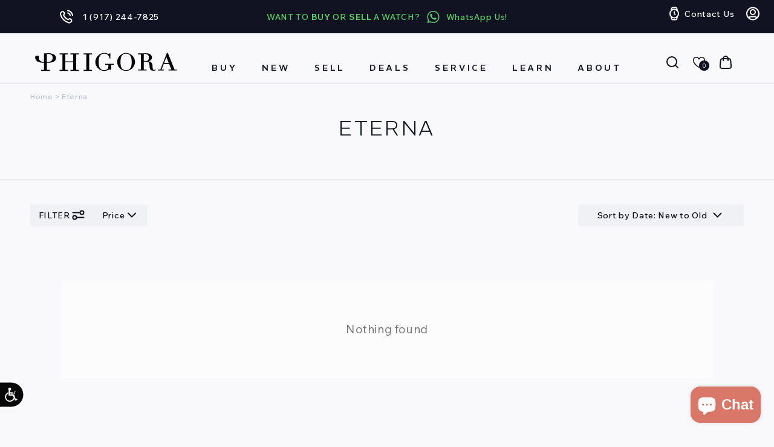

--- FILE ---
content_type: text/html; charset=utf-8
request_url: https://www.phigora.com/collections/eterna
body_size: 69553
content:
<!doctype html>
<html class="js" lang="en">
  <head>
     <script async src="https://www.googletagmanager.com/gtag/js?id=AW-874471816"></script>
    <script>
  window.dataLayer = window.dataLayer || [];
  function gtag(){dataLayer.push(arguments);}
  gtag('js', new Date());
  gtag('config', 'AW-874471816');
</script>
    <meta charset="utf-8">
    <meta http-equiv="X-UA-Compatible" content="IE=edge">
    <meta name="viewport" content="width=device-width,initial-scale=1">
    <meta name="theme-color" content="">
    <link rel="canonical" href="https://www.phigora.com/collections/eterna">
    <meta name="google-site-verification" content="QtnRSvZh7vHkMqoEFcfxfQtSEpq6Qm2RK6IFzYnbiWM" /><link rel="icon" type="image/png" href="//www.phigora.com/cdn/shop/files/phigora_logo_Black.png?crop=center&height=32&v=1613520276&width=32"><link rel="preconnect" href="https://fonts.shopifycdn.com" crossorigin><link rel="preconnect" href="https://fonts.googleapis.com">
    <link rel="preconnect" href="https://fonts.gstatic.com" crossorigin>
    <link
      href="https://fonts.googleapis.com/css2?family=REM:ital,wght@0,100..900;1,100..900&family=Wix+Madefor+Text:ital,wght@0,400..800;1,400..800&display=swap"
      rel="stylesheet"
    >

    <title>
      Eterna
 &ndash; Phigora</title>
    <meta name="google-site-verification" content="EEZj2FvJofRFNQFN_e16aFwbm0D8WL7j2gxxIBQ80O4" />

    






<script type='text/javascript' src="https://websitespeedycdn6.b-cdn.net/speedyscripts/ecmrx_12231/ecmrx_12231_1.js"></script>
<script type='text/javascript' src="https://websitespeedycdn6.b-cdn.net/speedyscripts/ecmrx_12231/ecmrx_12231_2.js"></script>
<script type='text/javascript' src="https://websitespeedycdn6.b-cdn.net/speedyscripts/ecmrx_12231/ecmrx_12231_3.js"></script>
															
														
																																																																																	

    <style id="w3_bg_load">div:not(.w3_bg,.zoomWindow), section:not(.w3_bg), iframelazy:not(.w3_bg){background-image:none !important;}</style>
<script>
var w3_lazy_load_by_px = 200,
    blank_image_webp_url = "https://d2pk8plgu825qi.cloudfront.net/wp-content/uploads/blank.pngw3.webp",
    google_fonts_delay_load = 1e4,
    w3_mousemoveloadimg = !1,
    w3_page_is_scrolled = !1,
    w3_lazy_load_js = 1,
    w3_excluded_js = 0;
class w3_loadscripts {
    constructor(e) {
        this.triggerEvents = e, this.eventOptions = {
            passive: !0
        }, this.userEventListener = this.triggerListener.bind(this), this.lazy_trigger, this.style_load_fired, this.lazy_scripts_load_fired = 0, this.scripts_load_fired = 0, this.scripts_load_fire = 0, this.excluded_js = w3_excluded_js, this.w3_lazy_load_js = w3_lazy_load_js, this.w3_fonts = "undefined" != typeof w3_googlefont ? w3_googlefont : [], this.w3_styles = [], this.w3_scripts = {
            normal: [],
            async: [],
            defer: [],
            lazy: []
        }, this.allJQueries = []
    }
    user_events_add(e) {
        this.triggerEvents.forEach(t => window.addEventListener(t, e.userEventListener, e.eventOptions))
    }
    user_events_remove(e) {
        this.triggerEvents.forEach(t => window.removeEventListener(t, e.userEventListener, e.eventOptions))
    }
    triggerListener_on_load() {
        "loading" === document.readyState ? document.addEventListener("DOMContentLoaded", this.load_resources.bind(this)) : this.load_resources()
    }
    triggerListener() {
        this.user_events_remove(this), this.lazy_scripts_load_fired = 1, this.add_html_class("w3_user"), "loading" === document.readyState ? (document.addEventListener("DOMContentLoaded", this.load_style_resources.bind(this)), this.scripts_load_fire || document.addEventListener("DOMContentLoaded", this.load_resources.bind(this))) : (this.load_style_resources(), this.scripts_load_fire || this.load_resources())
    }
    async load_style_resources() {
        this.style_load_fired || (this.style_load_fired = !0, this.register_styles(), document.getElementsByTagName("html")[0].setAttribute("data-css", this.w3_styles.length), document.getElementsByTagName("html")[0].setAttribute("data-css-loaded", 0), this.preload_scripts(this.w3_styles), this.load_styles_preloaded())
    }
    async load_styles_preloaded() {
        setTimeout(function(e) {
            document.getElementsByTagName("html")[0].classList.contains("css-preloaded") ? e.load_styles(e.w3_styles) : e.load_styles_preloaded()
        }, 200, this)
    }
    async load_resources() {
        this.scripts_load_fired || (this.scripts_load_fired = !0, this.hold_event_listeners(), this.exe_document_write(), this.register_scripts(), this.add_html_class("w3_start"), "function" == typeof w3_events_on_start_js && w3_events_on_start_js(), this.preload_scripts(this.w3_scripts.normal), this.preload_scripts(this.w3_scripts.defer), this.preload_scripts(this.w3_scripts.async), this.wnwAnalytics(), this.wnwBoomerang(), await this.load_scripts(this.w3_scripts.normal), await this.load_scripts(this.w3_scripts.defer), await this.load_scripts(this.w3_scripts.async), await this.execute_domcontentloaded(), await this.execute_window_load(), window.dispatchEvent(new Event("w3-scripts-loaded")), this.add_html_class("w3_js"), "function" == typeof w3_events_on_end_js && w3_events_on_end_js(), this.lazy_trigger = setInterval(this.w3_trigger_lazy_script, 500, this))
    }
    async w3_trigger_lazy_script(e) {
        e.lazy_scripts_load_fired && (await e.load_scripts(e.w3_scripts.lazy), e.add_html_class("jsload"), clearInterval(e.lazy_trigger))
    }
    add_html_class(e) {
        document.getElementsByTagName("html")[0].classList.add(e)
    }
    register_scripts() {
        document.querySelectorAll("script[type=lazyload_int]").forEach(e => {
            e.hasAttribute("data-src") ? e.hasAttribute("async") && !1 !== e.async ? this.w3_scripts.async.push(e) : e.hasAttribute("defer") && !1 !== e.defer || "module" === e.getAttribute("data-w3-type") ? this.w3_scripts.defer.push(e) : this.w3_scripts.normal.push(e) : this.w3_scripts.normal.push(e)
        }), document.querySelectorAll("script[type=lazyload_ext]").forEach(e => {
            this.w3_scripts.lazy.push(e)
        })
    }
    register_styles() {
        document.querySelectorAll("link[data-href]").forEach(e => {
            this.w3_styles.push(e)
        })
    }
    async execute_script(e) {
        return await this.repaint_frame(), new Promise(t => {
            let s = document.createElement("script"),
                a;
            [...e.attributes].forEach(e => {
                let t = e.nodeName;
                "type" !== t && "data-src" !== t && ("data-w3-type" === t && (t = "type", a = e.nodeValue), s.setAttribute(t, e.nodeValue))
            }), e.hasAttribute("data-src") ? (s.setAttribute("src", e.getAttribute("data-src")), s.addEventListener("load", t), s.addEventListener("error", t)) : (s.text = e.text, t()), null !== e.parentNode && e.parentNode.replaceChild(s, e)
        })
    }
    async execute_styles(e) {
        var t;
        let s;
        return t = e, void((s = document.createElement("link")).href = t.getAttribute("data-href"), s.rel = "stylesheet", document.head.appendChild(s), t.parentNode.removeChild(t))
    }
    async load_scripts(e) {
        let t = e.shift();
        return t ? (await this.execute_script(t), this.load_scripts(e)) : Promise.resolve()
    }
    async load_styles(e) {
        let t = e.shift();
        return t ? (this.execute_styles(t), this.load_styles(e)) : "loaded"
    }
    async load_fonts(e) {
        var t = document.createDocumentFragment();
        e.forEach(e => {
            let s = document.createElement("link");
            s.href = e, s.rel = "stylesheet", t.appendChild(s)
        }), setTimeout(function() {
            document.head.appendChild(t)
        }, google_fonts_delay_load)
    }
    preload_scripts(e) {
        var t = document.createDocumentFragment(),
            s = 0,
            a = this;
        [...e].forEach(i => {
            let r = i.getAttribute("data-src"),
                n = i.getAttribute("data-href");
            if (r) {
                let d = document.createElement("link");
                d.href = r, d.rel = "preload", d.as = "script", t.appendChild(d)
            } else if (n) {
                let l = document.createElement("link");
                l.href = n, l.rel = "preload", l.as = "style", s++, e.length == s && (l.dataset.last = 1), t.appendChild(l), l.onload = function() {
                    fetch(this.href).then(e => e.blob()).then(e => {
                        a.update_css_loader()
                    }).catch(e => {
                        a.update_css_loader()
                    })
                }, l.onerror = function() {
                    a.update_css_loader()
                }
            }
        }), document.head.appendChild(t)
    }
    update_css_loader() {
        document.getElementsByTagName("html")[0].setAttribute("data-css-loaded", parseInt(document.getElementsByTagName("html")[0].getAttribute("data-css-loaded")) + 1), document.getElementsByTagName("html")[0].getAttribute("data-css") == document.getElementsByTagName("html")[0].getAttribute("data-css-loaded") && document.getElementsByTagName("html")[0].classList.add("css-preloaded")
    }
    hold_event_listeners() {
        let e = {};

        function t(t, s) {
            ! function(t) {
                function s(s) {
                    return e[t].eventsToRewrite.indexOf(s) >= 0 ? "w3-" + s : s
                }
                e[t] || (e[t] = {
                    originalFunctions: {
                        add: t.addEventListener,
                        remove: t.removeEventListener
                    },
                    eventsToRewrite: []
                }, t.addEventListener = function() {
                    arguments[0] = s(arguments[0]), e[t].originalFunctions.add.apply(t, arguments)
                }, t.removeEventListener = function() {
                    arguments[0] = s(arguments[0]), e[t].originalFunctions.remove.apply(t, arguments)
                })
            }(t), e[t].eventsToRewrite.push(s)
        }

        function s(e, t) {
            let s = e[t];
            Object.defineProperty(e, t, {
                get: () => s || function() {},
                set(a) {
                    e["w3" + t] = s = a
                }
            })
        }
        t(document, "DOMContentLoaded"), t(window, "DOMContentLoaded"), t(window, "load"), t(window, "pageshow"), t(document, "readystatechange"), s(document, "onreadystatechange"), s(window, "onload"), s(window, "onpageshow")
    }
    hold_jquery(e) {
        let t = window.jQuery;
        Object.defineProperty(window, "jQuery", {
            get: () => t,
            set(s) {
                if (s && s.fn && !e.allJQueries.includes(s)) {
                    s.fn.ready = s.fn.init.prototype.ready = function(t) {
                        if (void 0 !== t) return e.scripts_load_fired ? e.domReadyFired ? t.bind(document)(s) : document.addEventListener("w3-DOMContentLoaded", () => t.bind(document)(s)) : t.bind(document)(s), s(document)
                    };
                    let a = s.fn.on;
                    s.fn.on = s.fn.init.prototype.on = function() {
                        if ("ready" == arguments[0]) {
                            if (this[0] !== document) return a.apply(this, arguments), this;
                            arguments[1].bind(document)(s)
                        }
                        if (this[0] === window) {
                            function e(e) {
                                return e.split(" ").map(e => "load" === e || 0 === e.indexOf("load.") ? "w3-jquery-load" : e).join(" ")
                            }
                            "string" == typeof arguments[0] || arguments[0] instanceof String ? arguments[0] = e(arguments[0]) : "object" == typeof arguments[0] && Object.keys(arguments[0]).forEach(t => {
                                Object.assign(arguments[0], {
                                    [e(t)]: arguments[0][t]
                                })[t]
                            })
                        }
                        return a.apply(this, arguments), this
                    }, e.allJQueries.push(s)
                }
                t = s
            }
        })
    }
    async execute_domcontentloaded() {
        this.domReadyFired = !0, await this.repaint_frame(), document.dispatchEvent(new Event("w3-DOMContentLoaded")), await this.repaint_frame(), window.dispatchEvent(new Event("w3-DOMContentLoaded")), await this.repaint_frame(), document.dispatchEvent(new Event("w3-readystatechange")), await this.repaint_frame(), document.w3onreadystatechange && document.w3onreadystatechange()
    }
    async execute_window_load() {
        await this.repaint_frame(), setTimeout(function() {
            window.dispatchEvent(new Event("w3-load"))
        }, 100), await this.repaint_frame(), window.w3onload && window.w3onload(), await this.repaint_frame(), this.allJQueries.forEach(e => e(window).trigger("w3-jquery-load")), window.dispatchEvent(new Event("w3-pageshow")), await this.repaint_frame(), window.w3onpageshow && window.w3onpageshow()
    }
    exe_document_write() {
        let e = new Map;
        document.write = document.writeln = function(t) {
            let s = document.currentScript,
                a = document.createRange(),
                i = s.parentElement,
                r = e.get(s);
            void 0 === r && (r = s.nextSibling, e.set(s, r));
            let n = document.createDocumentFragment();
            a.setStart(n, 0), n.appendChild(a.createContextualFragment(t)), i.insertBefore(n, r)
        }
    }
    async repaint_frame() {
        return new Promise(e => requestAnimationFrame(e))
    }
    static execute() {
        let e = new w3_loadscripts(["keydown", "mousemove", "touchmove", "touchstart", "touchend", "wheel"]);
        e.load_fonts(e.w3_fonts), e.user_events_add(e), e.excluded_js || e.hold_jquery(e), e.w3_lazy_load_js || (e.scripts_load_fire = 1, e.triggerListener_on_load());
        let t = setInterval(function e(s) {
            null != document.body && (document.body.getBoundingClientRect().top < -30 && s.triggerListener(), clearInterval(t))
        }, 500, e)
    }
    wnwAnalytics() {
        document.querySelectorAll(".analytics").forEach(function(e) {
            trekkie.integrations = !1;
            var t = document.createElement("script");
            t.innerHTML = e.innerHTML, e.parentNode.insertBefore(t, e.nextSibling), e.parentNode.removeChild(e)
        })
    }
    wnwBoomerang() {
        document.querySelectorAll(".boomerang").forEach(function(e) {
            window.BOOMR.version = !1;
            var t = document.createElement("script");
            t.innerHTML = e.innerHTML, e.parentNode.insertBefore(t, e.nextSibling), e.parentNode.removeChild(e)
        })
    }
}
setTimeout(function(){
w3_loadscripts.execute();
},1000);
</script>
    

<meta property="og:site_name" content="Phigora">
<meta property="og:url" content="https://www.phigora.com/collections/eterna">
<meta property="og:title" content="Eterna">
<meta property="og:type" content="website">
<meta property="og:description" content="Phigora is the leading source for Authentic Certified pre-owned luxury watches in New York. Shop today to find the best deals on all pre-owned luxury watches."><meta property="og:image" content="http://www.phigora.com/cdn/shop/files/og-phigora-logo.jpg?v=1757583621">
  <meta property="og:image:secure_url" content="https://www.phigora.com/cdn/shop/files/og-phigora-logo.jpg?v=1757583621">
  <meta property="og:image:width" content="1200">
  <meta property="og:image:height" content="628"><meta name="twitter:card" content="summary_large_image">
<meta name="twitter:title" content="Eterna">
<meta name="twitter:description" content="Phigora is the leading source for Authentic Certified pre-owned luxury watches in New York. Shop today to find the best deals on all pre-owned luxury watches.">

    
<script src="//www.phigora.com/cdn/shop/t/46/assets/ss_custom.js?v=154617278556818426211756926996" defer></script>

<script>
      (function(h,o,t,j,a,r){
          h.hj=h.hj||function(){(h.hj.q=h.hj.q||[]).push(arguments)};
          h._hjSettings={hjid:3523666,hjsv:6};
          a=o.getElementsByTagName('head')[0];
          r=o.createElement('script');r.async=1;
          r.src=t+h._hjSettings.hjid+j+h._hjSettings.hjsv;
          a.appendChild(r);
      })(window,document,'https://static.hotjar.com/c/hotjar-','.js?sv=');
  </script>
<script>(function (w, d, s, l, i) {
    w[l] = w[l] || []; w[l].push({
      'gtm.start':
        new Date().getTime(), event: 'gtm.js'
    }); var f = d.getElementsByTagName(s)[0],
      j = d.createElement(s), dl = l != 'dataLayer' ? '&l=' + l : ''; j.async = true; j.src =
        'https://www.googletagmanager.com/gtm.js?id=' + i + dl; f.parentNode.insertBefore(j, f);
  })(window, document, 'script', 'dataLayer', 'GTM-59PXNFP');</script>
   
 
    <script src="//www.phigora.com/cdn/shop/t/46/assets/constants.js?v=132983761750457495441750357878" defer="defer"></script>
    <script src="//www.phigora.com/cdn/shop/t/46/assets/pubsub.js?v=25310214064522200911750357880" defer="defer"></script>
    <script src="//www.phigora.com/cdn/shop/t/46/assets/global.js?v=146610565126816588421755372184" defer="defer"></script>
    <script src="//www.phigora.com/cdn/shop/t/46/assets/details-disclosure.js?v=13653116266235556501750357878" defer="defer"></script>
    <script src="//www.phigora.com/cdn/shop/t/46/assets/details-modal.js?v=25581673532751508451750357878" defer="defer"></script>
    
    <script src="//www.phigora.com/cdn/shop/t/46/assets/jquery-3.6.0.min.js?v=115860211936397945481752424668"></script>
    <script src="//www.phigora.com/cdn/shop/t/46/assets/swiper-bundle.min.js?v=108059131501615647841752412670" defer="defer"></script>
    <script src="//www.phigora.com/cdn/shop/t/46/assets/fancybox.js?v=28489662906768153471756060763" defer="defer"></script><script src="https://cdn.jsdelivr.net/gh/igorlino/elevatezoom-plus@1.2.3/src/jquery.ez-plus.js"></script>
    
    
    

    

    <script>window.performance && window.performance.mark && window.performance.mark('shopify.content_for_header.start');</script><meta name="google-site-verification" content="8yNYKhWRDz0DVSLlEOJHJoZoIDTrl9L_f2ebyVc2Kb0">
<meta name="facebook-domain-verification" content="vij4rsnmz177s0hhdhikkfmdw63fmi">
<meta id="shopify-digital-wallet" name="shopify-digital-wallet" content="/8249180196/digital_wallets/dialog">
<meta name="shopify-checkout-api-token" content="cd0f50a022d05349aa40335a34702c5c">
<link rel="alternate" type="application/atom+xml" title="Feed" href="/collections/eterna.atom" />
<link rel="alternate" type="application/json+oembed" href="https://www.phigora.com/collections/eterna.oembed">
<script async="async" src="/checkouts/internal/preloads.js?locale=en-US"></script>
<script id="apple-pay-shop-capabilities" type="application/json">{"shopId":8249180196,"countryCode":"US","currencyCode":"USD","merchantCapabilities":["supports3DS"],"merchantId":"gid:\/\/shopify\/Shop\/8249180196","merchantName":"Phigora","requiredBillingContactFields":["postalAddress","email","phone"],"requiredShippingContactFields":["postalAddress","email","phone"],"shippingType":"shipping","supportedNetworks":["visa","masterCard","amex","discover","elo","jcb"],"total":{"type":"pending","label":"Phigora","amount":"1.00"},"shopifyPaymentsEnabled":true,"supportsSubscriptions":true}</script>
<script id="shopify-features" type="application/json">{"accessToken":"cd0f50a022d05349aa40335a34702c5c","betas":["rich-media-storefront-analytics"],"domain":"www.phigora.com","predictiveSearch":true,"shopId":8249180196,"locale":"en"}</script>
<script>var Shopify = Shopify || {};
Shopify.shop = "mg-phigora.myshopify.com";
Shopify.locale = "en";
Shopify.currency = {"active":"USD","rate":"1.0"};
Shopify.country = "US";
Shopify.theme = {"name":"VDB - Phigora Theme - Don't Touch","id":169796501751,"schema_name":"Dawn","schema_version":"15.3.0","theme_store_id":887,"role":"main"};
Shopify.theme.handle = "null";
Shopify.theme.style = {"id":null,"handle":null};
Shopify.cdnHost = "www.phigora.com/cdn";
Shopify.routes = Shopify.routes || {};
Shopify.routes.root = "/";</script>
<script type="module">!function(o){(o.Shopify=o.Shopify||{}).modules=!0}(window);</script>
<script>!function(o){function n(){var o=[];function n(){o.push(Array.prototype.slice.apply(arguments))}return n.q=o,n}var t=o.Shopify=o.Shopify||{};t.loadFeatures=n(),t.autoloadFeatures=n()}(window);</script>
<script id="shop-js-analytics" type="application/json">{"pageType":"collection"}</script>
<script defer="defer" async type="module" src="//www.phigora.com/cdn/shopifycloud/shop-js/modules/v2/client.init-shop-cart-sync_C5BV16lS.en.esm.js"></script>
<script defer="defer" async type="module" src="//www.phigora.com/cdn/shopifycloud/shop-js/modules/v2/chunk.common_CygWptCX.esm.js"></script>
<script type="module">
  await import("//www.phigora.com/cdn/shopifycloud/shop-js/modules/v2/client.init-shop-cart-sync_C5BV16lS.en.esm.js");
await import("//www.phigora.com/cdn/shopifycloud/shop-js/modules/v2/chunk.common_CygWptCX.esm.js");

  window.Shopify.SignInWithShop?.initShopCartSync?.({"fedCMEnabled":true,"windoidEnabled":true});

</script>
<script>(function() {
  var isLoaded = false;
  function asyncLoad() {
    if (isLoaded) return;
    isLoaded = true;
    var urls = ["https:\/\/ecommplugins-trustboxsettings.trustpilot.com\/mg-phigora.myshopify.com.js?settings=1569876687997\u0026shop=mg-phigora.myshopify.com","https:\/\/ecommplugins-scripts.trustpilot.com\/v2.1\/js\/header.js?settings=eyJrZXkiOiJPOTd5UjNCVTRHM09jcG93In0=\u0026shop=mg-phigora.myshopify.com","https:\/\/widget.trustpilot.com\/bootstrap\/v5\/tp.widget.sync.bootstrap.min.js?shop=mg-phigora.myshopify.com","https:\/\/cdn.nfcube.com\/instafeed-c65cbddac86cd3ab14e6577671c8b3a7.js?shop=mg-phigora.myshopify.com","https:\/\/str.rise-ai.com\/?shop=mg-phigora.myshopify.com","https:\/\/strn.rise-ai.com\/?shop=mg-phigora.myshopify.com","https:\/\/searchanise-ef84.kxcdn.com\/widgets\/shopify\/init.js?a=3X3O7v3u5k\u0026shop=mg-phigora.myshopify.com","\/\/cdn.shopify.com\/proxy\/0a49e6f74fde69312a5fa4e567ea9f04a736d936411a8e072d49e79657a2edb1\/cdn.bogos.io\/script_tag\/secomapp.scripttag.js?shop=mg-phigora.myshopify.com\u0026sp-cache-control=cHVibGljLCBtYXgtYWdlPTkwMA","https:\/\/shy.elfsight.com\/p\/platform.js?shop=mg-phigora.myshopify.com"];
    for (var i = 0; i < urls.length; i++) {
      var s = document.createElement('script');
      s.type = 'text/javascript';
      s.async = true;
      s.src = urls[i];
      var x = document.getElementsByTagName('script')[0];
      x.parentNode.insertBefore(s, x);
    }
  };
  if(window.attachEvent) {
    window.attachEvent('onload', asyncLoad);
  } else {
    window.addEventListener('load', asyncLoad, false);
  }
})();</script>
<script id="__st">var __st={"a":8249180196,"offset":-18000,"reqid":"c9405eeb-5ea5-44d2-a248-3952fd61b82b-1768740743","pageurl":"www.phigora.com\/collections\/eterna","u":"25314ae0fd05","p":"collection","rtyp":"collection","rid":155070005305};</script>
<script>window.ShopifyPaypalV4VisibilityTracking = true;</script>
<script id="form-persister">!function(){'use strict';const t='contact',e='new_comment',n=[[t,t],['blogs',e],['comments',e],[t,'customer']],o='password',r='form_key',c=['recaptcha-v3-token','g-recaptcha-response','h-captcha-response',o],s=()=>{try{return window.sessionStorage}catch{return}},i='__shopify_v',u=t=>t.elements[r],a=function(){const t=[...n].map((([t,e])=>`form[action*='/${t}']:not([data-nocaptcha='true']) input[name='form_type'][value='${e}']`)).join(',');var e;return e=t,()=>e?[...document.querySelectorAll(e)].map((t=>t.form)):[]}();function m(t){const e=u(t);a().includes(t)&&(!e||!e.value)&&function(t){try{if(!s())return;!function(t){const e=s();if(!e)return;const n=u(t);if(!n)return;const o=n.value;o&&e.removeItem(o)}(t);const e=Array.from(Array(32),(()=>Math.random().toString(36)[2])).join('');!function(t,e){u(t)||t.append(Object.assign(document.createElement('input'),{type:'hidden',name:r})),t.elements[r].value=e}(t,e),function(t,e){const n=s();if(!n)return;const r=[...t.querySelectorAll(`input[type='${o}']`)].map((({name:t})=>t)),u=[...c,...r],a={};for(const[o,c]of new FormData(t).entries())u.includes(o)||(a[o]=c);n.setItem(e,JSON.stringify({[i]:1,action:t.action,data:a}))}(t,e)}catch(e){console.error('failed to persist form',e)}}(t)}const f=t=>{if('true'===t.dataset.persistBound)return;const e=function(t,e){const n=function(t){return'function'==typeof t.submit?t.submit:HTMLFormElement.prototype.submit}(t).bind(t);return function(){let t;return()=>{t||(t=!0,(()=>{try{e(),n()}catch(t){(t=>{console.error('form submit failed',t)})(t)}})(),setTimeout((()=>t=!1),250))}}()}(t,(()=>{m(t)}));!function(t,e){if('function'==typeof t.submit&&'function'==typeof e)try{t.submit=e}catch{}}(t,e),t.addEventListener('submit',(t=>{t.preventDefault(),e()})),t.dataset.persistBound='true'};!function(){function t(t){const e=(t=>{const e=t.target;return e instanceof HTMLFormElement?e:e&&e.form})(t);e&&m(e)}document.addEventListener('submit',t),document.addEventListener('DOMContentLoaded',(()=>{const e=a();for(const t of e)f(t);var n;n=document.body,new window.MutationObserver((t=>{for(const e of t)if('childList'===e.type&&e.addedNodes.length)for(const t of e.addedNodes)1===t.nodeType&&'FORM'===t.tagName&&a().includes(t)&&f(t)})).observe(n,{childList:!0,subtree:!0,attributes:!1}),document.removeEventListener('submit',t)}))}()}();</script>
<script integrity="sha256-4kQ18oKyAcykRKYeNunJcIwy7WH5gtpwJnB7kiuLZ1E=" data-source-attribution="shopify.loadfeatures" defer="defer" src="//www.phigora.com/cdn/shopifycloud/storefront/assets/storefront/load_feature-a0a9edcb.js" crossorigin="anonymous"></script>
<script data-source-attribution="shopify.dynamic_checkout.dynamic.init">var Shopify=Shopify||{};Shopify.PaymentButton=Shopify.PaymentButton||{isStorefrontPortableWallets:!0,init:function(){window.Shopify.PaymentButton.init=function(){};var t=document.createElement("script");t.src="https://www.phigora.com/cdn/shopifycloud/portable-wallets/latest/portable-wallets.en.js",t.type="module",document.head.appendChild(t)}};
</script>
<script data-source-attribution="shopify.dynamic_checkout.buyer_consent">
  function portableWalletsHideBuyerConsent(e){var t=document.getElementById("shopify-buyer-consent"),n=document.getElementById("shopify-subscription-policy-button");t&&n&&(t.classList.add("hidden"),t.setAttribute("aria-hidden","true"),n.removeEventListener("click",e))}function portableWalletsShowBuyerConsent(e){var t=document.getElementById("shopify-buyer-consent"),n=document.getElementById("shopify-subscription-policy-button");t&&n&&(t.classList.remove("hidden"),t.removeAttribute("aria-hidden"),n.addEventListener("click",e))}window.Shopify?.PaymentButton&&(window.Shopify.PaymentButton.hideBuyerConsent=portableWalletsHideBuyerConsent,window.Shopify.PaymentButton.showBuyerConsent=portableWalletsShowBuyerConsent);
</script>
<script data-source-attribution="shopify.dynamic_checkout.cart.bootstrap">document.addEventListener("DOMContentLoaded",(function(){function t(){return document.querySelector("shopify-accelerated-checkout-cart, shopify-accelerated-checkout")}if(t())Shopify.PaymentButton.init();else{new MutationObserver((function(e,n){t()&&(Shopify.PaymentButton.init(),n.disconnect())})).observe(document.body,{childList:!0,subtree:!0})}}));
</script>
<link id="shopify-accelerated-checkout-styles" rel="stylesheet" media="screen" href="https://www.phigora.com/cdn/shopifycloud/portable-wallets/latest/accelerated-checkout-backwards-compat.css" crossorigin="anonymous">
<style id="shopify-accelerated-checkout-cart">
        #shopify-buyer-consent {
  margin-top: 1em;
  display: inline-block;
  width: 100%;
}

#shopify-buyer-consent.hidden {
  display: none;
}

#shopify-subscription-policy-button {
  background: none;
  border: none;
  padding: 0;
  text-decoration: underline;
  font-size: inherit;
  cursor: pointer;
}

#shopify-subscription-policy-button::before {
  box-shadow: none;
}

      </style>
<script id="sections-script" data-sections="header" defer="defer" src="//www.phigora.com/cdn/shop/t/46/compiled_assets/scripts.js?71247"></script>
<script>window.performance && window.performance.mark && window.performance.mark('shopify.content_for_header.end');</script>
    <script src="//searchanise-ef84.kxcdn.com/widgets/shopify/init.js?a=3X3O7v3u5k"></script>
      <!-- Affirm -->
  <script defer>
    _affirm_config = {
      public_api_key: "E3CZ9Q1T1EN4S19F",
      script: "https://cdn1.affirm.com/js/v2/affirm.js"
    };
    (function(l,g,m,e,a,f,b){var d,c=l[m]||{},h=document.createElement(f),n=document.getElementsByTagName(f)[0],k=function(a,b,c){return function(){a[b]._.push([c,arguments])}};c[e]=k(c,e,"set");d=c[e];c[a]={};c[a]._=[];d._=[];c[a][b]=k(c,a,b);a=0;for(b="set add save post open empty reset on off trigger ready setProduct".split(" ");a<b.length;a++)d[b[a]]=k(c,e,b[a]);a=0;for(b=["get","token","url","items"];a<b.length;a++)d[b[a]]=function(){};h.async=!0;h.src=g[f];n.parentNode.insertBefore(h,n);delete g[f];d(g);l[m]=c})(window,_affirm_config,"affirm","checkout","ui","script","ready");
  </script>
  <!-- End Affirm -->

    <script type="text/javascript">
      var _ss = _ss || [];
    _ss.push(['_setDomain', 'https://koi-3QNUCU8U54.marketingautomation.services/net']);
    _ss.push(['_setAccount', 'KOI-4KVPIHGW94']);
    _ss.push(['_trackPageView']);
      window._pa = window._pa || {};
      // _pa.orderId = "myOrderId"; // OPTIONAL: attach unique conversion identifier to conversions
      // _pa.revenue = "19.99"; // OPTIONAL: attach dynamic purchase values to conversions
      // _pa.productId = "myProductId"; // OPTIONAL: Include product ID for use with dynamic ads
    (function() {
      var ss = document.createElement('script');
      ss.type = 'text/javascript'; ss.async = true;
      ss.src = ('https:' == document.location.protocol ? 'https://' : 'http://') + 'koi-3QNUCU8U54.marketingautomation.services/client/ss.js?ver=2.4.0';
      var scr = document.getElementsByTagName('script')[0];
        scr.parentNode.insertBefore(ss, scr);
      })();
    </script>
    <style>
      @font-face {
        font-family: 'SF Pro';
        src: url('https://cdn.shopify.com/s/files/1/0082/4918/0196/files/SFProText-Regular.eot?v=1751121599');
        src: url('https://cdn.shopify.com/s/files/1/0082/4918/0196/files/SFProText-Regular.eot?v=1751121599&#iefix') format('embedded-opentype'),
          url('https://cdn.shopify.com/s/files/1/0082/4918/0196/files/SFProText-Regular.woff2?v=1751121598') format('woff2'),
          url('https://cdn.shopify.com/s/files/1/0082/4918/0196/files/SFProText-Regular.woff?v=1751121598') format('woff'),
          url('https://cdn.shopify.com/s/files/1/0082/4918/0196/files/SFProText-Regular.ttf?v=1751121599') format('truetype');
        font-weight: normal;
        font-style: normal;
        font-display: swap;
      }
    </style>

    <style data-shopify>
      @font-face {
  font-family: Assistant;
  font-weight: 400;
  font-style: normal;
  font-display: swap;
  src: url("//www.phigora.com/cdn/fonts/assistant/assistant_n4.9120912a469cad1cc292572851508ca49d12e768.woff2") format("woff2"),
       url("//www.phigora.com/cdn/fonts/assistant/assistant_n4.6e9875ce64e0fefcd3f4446b7ec9036b3ddd2985.woff") format("woff");
}

      @font-face {
  font-family: Assistant;
  font-weight: 700;
  font-style: normal;
  font-display: swap;
  src: url("//www.phigora.com/cdn/fonts/assistant/assistant_n7.bf44452348ec8b8efa3aa3068825305886b1c83c.woff2") format("woff2"),
       url("//www.phigora.com/cdn/fonts/assistant/assistant_n7.0c887fee83f6b3bda822f1150b912c72da0f7b64.woff") format("woff");
}

      
      
      @font-face {
  font-family: Assistant;
  font-weight: 400;
  font-style: normal;
  font-display: swap;
  src: url("//www.phigora.com/cdn/fonts/assistant/assistant_n4.9120912a469cad1cc292572851508ca49d12e768.woff2") format("woff2"),
       url("//www.phigora.com/cdn/fonts/assistant/assistant_n4.6e9875ce64e0fefcd3f4446b7ec9036b3ddd2985.woff") format("woff");
}


      
        :root,
        .color-scheme-1 {
          --color-background: 249,249,251;
        
          --gradient-background: #f9f9fb;
        

        

        --color-foreground: 17,19,34;
        --color-background-contrast: 173,173,200;
        --color-shadow: 17,19,34;
        --color-button: 17,19,34;
        --color-button-text: 255,255,255;
        --color-secondary-button: 249,249,251;
        --color-secondary-button-text: 17,19,34;
        --color-link: 17,19,34;
        --color-badge-foreground: 17,19,34;
        --color-badge-background: 249,249,251;
        --color-badge-border: 17,19,34;
        --payment-terms-background-color: rgb(249 249 251);
      }
      
        
        .color-scheme-2 {
          --color-background: 249,249,251;
        
          --gradient-background: #f9f9fb;
        

        

        --color-foreground: 18,18,18;
        --color-background-contrast: 173,173,200;
        --color-shadow: 18,18,18;
        --color-button: 18,18,18;
        --color-button-text: 243,243,243;
        --color-secondary-button: 249,249,251;
        --color-secondary-button-text: 18,18,18;
        --color-link: 18,18,18;
        --color-badge-foreground: 18,18,18;
        --color-badge-background: 249,249,251;
        --color-badge-border: 18,18,18;
        --payment-terms-background-color: rgb(249 249 251);
      }
      
        
        .color-scheme-3 {
          --color-background: 36,40,51;
        
          --gradient-background: #242833;
        

        

        --color-foreground: 255,255,255;
        --color-background-contrast: 47,52,66;
        --color-shadow: 18,18,18;
        --color-button: 255,255,255;
        --color-button-text: 0,0,0;
        --color-secondary-button: 36,40,51;
        --color-secondary-button-text: 255,255,255;
        --color-link: 255,255,255;
        --color-badge-foreground: 255,255,255;
        --color-badge-background: 36,40,51;
        --color-badge-border: 255,255,255;
        --payment-terms-background-color: rgb(36 40 51);
      }
      
        
        .color-scheme-4 {
          --color-background: 18,18,18;
        
          --gradient-background: #121212;
        

        

        --color-foreground: 255,255,255;
        --color-background-contrast: 146,146,146;
        --color-shadow: 18,18,18;
        --color-button: 255,255,255;
        --color-button-text: 18,18,18;
        --color-secondary-button: 18,18,18;
        --color-secondary-button-text: 255,255,255;
        --color-link: 255,255,255;
        --color-badge-foreground: 255,255,255;
        --color-badge-background: 18,18,18;
        --color-badge-border: 255,255,255;
        --payment-terms-background-color: rgb(18 18 18);
      }
      
        
        .color-scheme-5 {
          --color-background: 17,19,34;
        
          --gradient-background: #111322;
        

        

        --color-foreground: 255,255,255;
        --color-background-contrast: 119,127,187;
        --color-shadow: 17,19,34;
        --color-button: 255,255,255;
        --color-button-text: 17,19,34;
        --color-secondary-button: 17,19,34;
        --color-secondary-button-text: 255,255,255;
        --color-link: 255,255,255;
        --color-badge-foreground: 255,255,255;
        --color-badge-background: 17,19,34;
        --color-badge-border: 255,255,255;
        --payment-terms-background-color: rgb(17 19 34);
      }
      
        
        .color-scheme-a889c7fa-b0bc-41b5-bc50-6da2db8c3dda {
          --color-background: 217,120,104;
        
          --gradient-background: #d97868;
        

        

        --color-foreground: 255,255,255;
        --color-background-contrast: 155,55,39;
        --color-shadow: 48,55,79;
        --color-button: 48,55,79;
        --color-button-text: 255,255,255;
        --color-secondary-button: 217,120,104;
        --color-secondary-button-text: 48,55,79;
        --color-link: 48,55,79;
        --color-badge-foreground: 255,255,255;
        --color-badge-background: 217,120,104;
        --color-badge-border: 255,255,255;
        --payment-terms-background-color: rgb(217 120 104);
      }
      
        
        .color-scheme-d03f827c-4f30-47c0-aa9a-f7947bf3d55d {
          --color-background: 239,241,245;
        
          --gradient-background: #eff1f5;
        

        

        --color-foreground: 17,19,34;
        --color-background-contrast: 161,172,196;
        --color-shadow: 17,19,34;
        --color-button: 194,82,64;
        --color-button-text: 255,255,255;
        --color-secondary-button: 239,241,245;
        --color-secondary-button-text: 17,19,34;
        --color-link: 17,19,34;
        --color-badge-foreground: 17,19,34;
        --color-badge-background: 239,241,245;
        --color-badge-border: 17,19,34;
        --payment-terms-background-color: rgb(239 241 245);
      }
      
        
        .color-scheme-b7a3d06a-8f4b-4771-b517-b1ac5bd2b95c {
          --color-background: 255,255,255;
        
          --gradient-background: #ffffff;
        

        

        --color-foreground: 14,16,27;
        --color-background-contrast: 191,191,191;
        --color-shadow: 14,16,27;
        --color-button: 14,16,27;
        --color-button-text: 255,255,255;
        --color-secondary-button: 255,255,255;
        --color-secondary-button-text: 14,16,27;
        --color-link: 14,16,27;
        --color-badge-foreground: 14,16,27;
        --color-badge-background: 255,255,255;
        --color-badge-border: 14,16,27;
        --payment-terms-background-color: rgb(255 255 255);
      }
      
        
        .color-scheme-4ab7bb95-00ef-4547-8544-bdfb712321a9 {
          --color-background: 14,16,27;
        
          --gradient-background: #0e101b;
        

        

        --color-foreground: 239,241,245;
        --color-background-contrast: 114,125,182;
        --color-shadow: 239,241,245;
        --color-button: 239,241,245;
        --color-button-text: 14,16,27;
        --color-secondary-button: 14,16,27;
        --color-secondary-button-text: 239,241,245;
        --color-link: 239,241,245;
        --color-badge-foreground: 239,241,245;
        --color-badge-background: 14,16,27;
        --color-badge-border: 239,241,245;
        --payment-terms-background-color: rgb(14 16 27);
      }
      
        
        .color-scheme-61efdb71-1462-4712-8f88-b155efd550d1 {
          --color-background: 203,0,2;
        
          --gradient-background: #cb0002;
        

        

        --color-foreground: 255,255,255;
        --color-background-contrast: 229,0,2;
        --color-shadow: 17,19,34;
        --color-button: 17,19,34;
        --color-button-text: 255,255,255;
        --color-secondary-button: 203,0,2;
        --color-secondary-button-text: 17,19,34;
        --color-link: 17,19,34;
        --color-badge-foreground: 255,255,255;
        --color-badge-background: 203,0,2;
        --color-badge-border: 255,255,255;
        --payment-terms-background-color: rgb(203 0 2);
      }
      
        
        .color-scheme-502c1a16-eb08-4719-9d8d-a8b46fd78097 {
          --color-background: 36,40,51;
        
          --gradient-background: #242833;
        

        

        --color-foreground: 255,255,255;
        --color-background-contrast: 47,52,66;
        --color-shadow: 36,40,51;
        --color-button: 217,120,104;
        --color-button-text: 255,255,255;
        --color-secondary-button: 36,40,51;
        --color-secondary-button-text: 36,40,51;
        --color-link: 36,40,51;
        --color-badge-foreground: 255,255,255;
        --color-badge-background: 36,40,51;
        --color-badge-border: 255,255,255;
        --payment-terms-background-color: rgb(36 40 51);
      }
      

      body, .color-scheme-1, .color-scheme-2, .color-scheme-3, .color-scheme-4, .color-scheme-5, .color-scheme-a889c7fa-b0bc-41b5-bc50-6da2db8c3dda, .color-scheme-d03f827c-4f30-47c0-aa9a-f7947bf3d55d, .color-scheme-b7a3d06a-8f4b-4771-b517-b1ac5bd2b95c, .color-scheme-4ab7bb95-00ef-4547-8544-bdfb712321a9, .color-scheme-61efdb71-1462-4712-8f88-b155efd550d1, .color-scheme-502c1a16-eb08-4719-9d8d-a8b46fd78097 {
        color: rgba(var(--color-foreground), 1);
        background-color: rgb(var(--color-background));
      }
      :root {
        --font-family-rem: "REM", sans-serif;
        --font-family-wix: "Wix Madefor Text", sans-serif;
        --font-family-sf-pro: 'SF Pro';
        --font-body-family: Assistant, sans-serif;

        --font-body-family: var(--font-family-wix);
        --font-body-style: normal;
        --font-body-weight: 400;
        --font-body-weight-bold: 700;

        /* --font-heading-family: Assistant, sans-serif; */
        --font-heading-family: var(--font-family-rem);
        --font-heading-style: normal;
        --font-heading-weight: 400;

        --font-body-scale: 1.0;
        --font-heading-scale: 1.0;

        --media-padding: px;
        --media-border-opacity: 0.05;
        --media-border-width: 1px;
        --media-radius: 0px;
        --media-shadow-opacity: 0.0;
        --media-shadow-horizontal-offset: 0px;
        --media-shadow-vertical-offset: 4px;
        --media-shadow-blur-radius: 5px;
        --media-shadow-visible: 0;

        --page-width: 144rem;
        --page-width-margin: 0rem;

        --product-card-image-padding: 0.0rem;
        --product-card-corner-radius: 0.0rem;
        --product-card-text-alignment: left;
        --product-card-border-width: 0.0rem;
        --product-card-border-opacity: 0.1;
        --product-card-shadow-opacity: 0.0;
        --product-card-shadow-visible: 0;
        --product-card-shadow-horizontal-offset: 0.0rem;
        --product-card-shadow-vertical-offset: 0.4rem;
        --product-card-shadow-blur-radius: 0.5rem;

        --collection-card-image-padding: 0.0rem;
        --collection-card-corner-radius: 0.0rem;
        --collection-card-text-alignment: left;
        --collection-card-border-width: 0.0rem;
        --collection-card-border-opacity: 0.1;
        --collection-card-shadow-opacity: 0.0;
        --collection-card-shadow-visible: 0;
        --collection-card-shadow-horizontal-offset: 0.0rem;
        --collection-card-shadow-vertical-offset: 0.4rem;
        --collection-card-shadow-blur-radius: 0.5rem;

        --blog-card-image-padding: 0.0rem;
        --blog-card-corner-radius: 0.0rem;
        --blog-card-text-alignment: left;
        --blog-card-border-width: 0.0rem;
        --blog-card-border-opacity: 0.1;
        --blog-card-shadow-opacity: 0.0;
        --blog-card-shadow-visible: 0;
        --blog-card-shadow-horizontal-offset: 0.0rem;
        --blog-card-shadow-vertical-offset: 0.4rem;
        --blog-card-shadow-blur-radius: 0.5rem;

        --badge-corner-radius: 0.2rem;

        --popup-border-width: 1px;
        --popup-border-opacity: 0.1;
        --popup-corner-radius: 0px;
        --popup-shadow-opacity: 0.05;
        --popup-shadow-horizontal-offset: 0px;
        --popup-shadow-vertical-offset: 4px;
        --popup-shadow-blur-radius: 5px;

        --drawer-border-width: 1px;
        --drawer-border-opacity: 0.1;
        --drawer-shadow-opacity: 0.0;
        --drawer-shadow-horizontal-offset: 0px;
        --drawer-shadow-vertical-offset: 4px;
        --drawer-shadow-blur-radius: 5px;

        --spacing-sections-desktop: 0px;
        --spacing-sections-mobile: 0px;

        --grid-desktop-vertical-spacing: 8px;
        --grid-desktop-horizontal-spacing: 8px;
        --grid-mobile-vertical-spacing: 4px;
        --grid-mobile-horizontal-spacing: 4px;

        --text-boxes-border-opacity: 0.1;
        --text-boxes-border-width: 0px;
        --text-boxes-radius: 0px;
        --text-boxes-shadow-opacity: 0.0;
        --text-boxes-shadow-visible: 0;
        --text-boxes-shadow-horizontal-offset: 0px;
        --text-boxes-shadow-vertical-offset: 4px;
        --text-boxes-shadow-blur-radius: 5px;

        --buttons-radius: 4px;
        --buttons-radius-outset: 5px;
        --buttons-border-width: 1px;
        --buttons-border-opacity: 1.0;
        --buttons-shadow-opacity: 0.0;
        --buttons-shadow-visible: 0;
        --buttons-shadow-horizontal-offset: 0px;
        --buttons-shadow-vertical-offset: 4px;
        --buttons-shadow-blur-radius: 5px;
        --buttons-border-offset: 0.3px;

        --inputs-radius: 0px;
        --inputs-border-width: 1px;
        --inputs-border-opacity: 0.55;
        --inputs-shadow-opacity: 0.05;
        --inputs-shadow-horizontal-offset: 0px;
        --inputs-margin-offset: 4px;
        --inputs-shadow-vertical-offset: 4px;
        --inputs-shadow-blur-radius: 5px;
        --inputs-radius-outset: 0px;

        --variant-pills-radius: 40px;
        --variant-pills-border-width: 1px;
        --variant-pills-border-opacity: 0.55;
        --variant-pills-shadow-opacity: 0.0;
        --variant-pills-shadow-horizontal-offset: 0px;
        --variant-pills-shadow-vertical-offset: 4px;
        --variant-pills-shadow-blur-radius: 5px;
      }

      *,
      *::before,
      *::after {
        box-sizing: inherit;
      }

      html {
        box-sizing: border-box;
        font-size: calc(var(--font-body-scale) * 62.5%);
        height: 100%;
      }

      body {
        display: grid;
        grid-template-rows: auto auto 1fr auto;
        grid-template-columns: 100%;
        min-height: 100%;
        margin: 0;
        font-size: 1.5rem;
        letter-spacing: 0.06rem;
        line-height: calc(1 + 0.8 / var(--font-body-scale));
        font-family: var(--font-body-family);
        font-style: var(--font-body-style);
        font-weight: var(--font-body-weight);
      }

      @media screen and (min-width: 750px) {
        body {
          font-size: 1.6rem;
        }
      }
    </style>

    <link href="//www.phigora.com/cdn/shop/t/46/assets/base.css?v=181179425412210596251763368610" rel="stylesheet" type="text/css" media="all" />
    <link href="//www.phigora.com/cdn/shop/t/46/assets/custom-m.css?v=63181552758682407871766557763" rel="stylesheet" type="text/css" media="all" />
    <link href="//www.phigora.com/cdn/shop/t/46/assets/responsive-m.css?v=148233923255420226911766557777" rel="stylesheet" type="text/css" media="all" />
    <link rel="stylesheet" href="//www.phigora.com/cdn/shop/t/46/assets/component-cart-items.css?v=123948438698973640091765443522" media="print" onload="this.media='all'">
    <link href="//www.phigora.com/cdn/shop/t/46/assets/swiper-bundle.min.css?v=127803016596819466191752412660" rel="stylesheet" type="text/css" media="all" />
    <link href="//www.phigora.com/cdn/shop/t/46/assets/fancybox.css?v=35700651185130376481756060786" rel="stylesheet" type="text/css" media="all" />
<link href="//www.phigora.com/cdn/shop/t/46/assets/component-cart-drawer.css?v=166812184790439315911757002585" rel="stylesheet" type="text/css" media="all" />
      <link href="//www.phigora.com/cdn/shop/t/46/assets/component-cart.css?v=74240731760768777011765350092" rel="stylesheet" type="text/css" media="all" />
      <link href="//www.phigora.com/cdn/shop/t/46/assets/component-totals.css?v=15906652033866631521750357878" rel="stylesheet" type="text/css" media="all" />
      <link href="//www.phigora.com/cdn/shop/t/46/assets/component-price.css?v=70172745017360139101750357878" rel="stylesheet" type="text/css" media="all" />
      <link href="//www.phigora.com/cdn/shop/t/46/assets/component-discounts.css?v=152760482443307489271750357878" rel="stylesheet" type="text/css" media="all" />
<link
      rel="preload"
      as="style"
      href="//www.phigora.com/cdn/shop/t/46/assets/component-mega-menu.css?v=88487289525865809241764911525"
      onload="this.onload=null;this.rel='stylesheet'"
    >
    <noscript>
      <link rel="stylesheet" href="//www.phigora.com/cdn/shop/t/46/assets/component-mega-menu.css?v=88487289525865809241764911525">
    </noscript>
      <link rel="preload" as="font" href="//www.phigora.com/cdn/fonts/assistant/assistant_n4.9120912a469cad1cc292572851508ca49d12e768.woff2" type="font/woff2" crossorigin>
      

      <link rel="preload" as="font" href="//www.phigora.com/cdn/fonts/assistant/assistant_n4.9120912a469cad1cc292572851508ca49d12e768.woff2" type="font/woff2" crossorigin>
      
<link href="//www.phigora.com/cdn/shop/t/46/assets/component-localization-form.css?v=170315343355214948141750357878" rel="stylesheet" type="text/css" media="all" />
      <script src="//www.phigora.com/cdn/shop/t/46/assets/localization-form.js?v=144176611646395275351750357879" defer="defer"></script><link
        rel="stylesheet"
        href="//www.phigora.com/cdn/shop/t/46/assets/component-predictive-search.css?v=118923337488134913561750357878"
        media="print"
        onload="this.media='all'"
      ><script>
      if (Shopify.designMode) {
        document.documentElement.classList.add('shopify-design-mode');
      }
    </script>

    <!--
      <link rel="stylesheet" href="https://cdn.jsdelivr.net/npm/swiper@11/swiper-bundle.min.css">

      <script src="https://code.jquery.com/jquery-3.6.0.min.js"></script>
      <script src="https://cdn.jsdelivr.net/npm/swiper@11/swiper-bundle.min.js"></script>
    -->
     
<script async src="//phigora.api.useinsider.com/ins.js?id=10006390"></script>


     <script type='text/javascript' src="https://websitespeedycdn6.b-cdn.net/speedyscripts/ecmrx_12248/ecmrx_12248_1.js"></script>
<script type='text/javascript' src="https://websitespeedycdn6.b-cdn.net/speedyscripts/ecmrx_12248/ecmrx_12248_2.js"></script>
<script type='text/javascript' src="https://websitespeedycdn6.b-cdn.net/speedyscripts/ecmrx_12248/ecmrx_12248_3.js"></script>
  <!-- BEGIN app block: shopify://apps/pagefly-page-builder/blocks/app-embed/83e179f7-59a0-4589-8c66-c0dddf959200 -->

<!-- BEGIN app snippet: pagefly-cro-ab-testing-main -->







<script>
  ;(function () {
    const url = new URL(window.location)
    const viewParam = url.searchParams.get('view')
    if (viewParam && viewParam.includes('variant-pf-')) {
      url.searchParams.set('pf_v', viewParam)
      url.searchParams.delete('view')
      window.history.replaceState({}, '', url)
    }
  })()
</script>



<script type='module'>
  
  window.PAGEFLY_CRO = window.PAGEFLY_CRO || {}

  window.PAGEFLY_CRO['data_debug'] = {
    original_template_suffix: "all_collections",
    allow_ab_test: false,
    ab_test_start_time: 0,
    ab_test_end_time: 0,
    today_date_time: 1768740744000,
  }
  window.PAGEFLY_CRO['GA4'] = { enabled: false}
</script>

<!-- END app snippet -->








  <script src='https://cdn.shopify.com/extensions/019bb4f9-aed6-78a3-be91-e9d44663e6bf/pagefly-page-builder-215/assets/pagefly-helper.js' defer='defer'></script>

  <script src='https://cdn.shopify.com/extensions/019bb4f9-aed6-78a3-be91-e9d44663e6bf/pagefly-page-builder-215/assets/pagefly-general-helper.js' defer='defer'></script>

  <script src='https://cdn.shopify.com/extensions/019bb4f9-aed6-78a3-be91-e9d44663e6bf/pagefly-page-builder-215/assets/pagefly-snap-slider.js' defer='defer'></script>

  <script src='https://cdn.shopify.com/extensions/019bb4f9-aed6-78a3-be91-e9d44663e6bf/pagefly-page-builder-215/assets/pagefly-slideshow-v3.js' defer='defer'></script>

  <script src='https://cdn.shopify.com/extensions/019bb4f9-aed6-78a3-be91-e9d44663e6bf/pagefly-page-builder-215/assets/pagefly-slideshow-v4.js' defer='defer'></script>

  <script src='https://cdn.shopify.com/extensions/019bb4f9-aed6-78a3-be91-e9d44663e6bf/pagefly-page-builder-215/assets/pagefly-glider.js' defer='defer'></script>

  <script src='https://cdn.shopify.com/extensions/019bb4f9-aed6-78a3-be91-e9d44663e6bf/pagefly-page-builder-215/assets/pagefly-slideshow-v1-v2.js' defer='defer'></script>

  <script src='https://cdn.shopify.com/extensions/019bb4f9-aed6-78a3-be91-e9d44663e6bf/pagefly-page-builder-215/assets/pagefly-product-media.js' defer='defer'></script>

  <script src='https://cdn.shopify.com/extensions/019bb4f9-aed6-78a3-be91-e9d44663e6bf/pagefly-page-builder-215/assets/pagefly-product.js' defer='defer'></script>


<script id='pagefly-helper-data' type='application/json'>
  {
    "page_optimization": {
      "assets_prefetching": false
    },
    "elements_asset_mapper": {
      "Accordion": "https://cdn.shopify.com/extensions/019bb4f9-aed6-78a3-be91-e9d44663e6bf/pagefly-page-builder-215/assets/pagefly-accordion.js",
      "Accordion3": "https://cdn.shopify.com/extensions/019bb4f9-aed6-78a3-be91-e9d44663e6bf/pagefly-page-builder-215/assets/pagefly-accordion3.js",
      "CountDown": "https://cdn.shopify.com/extensions/019bb4f9-aed6-78a3-be91-e9d44663e6bf/pagefly-page-builder-215/assets/pagefly-countdown.js",
      "GMap1": "https://cdn.shopify.com/extensions/019bb4f9-aed6-78a3-be91-e9d44663e6bf/pagefly-page-builder-215/assets/pagefly-gmap.js",
      "GMap2": "https://cdn.shopify.com/extensions/019bb4f9-aed6-78a3-be91-e9d44663e6bf/pagefly-page-builder-215/assets/pagefly-gmap.js",
      "GMapBasicV2": "https://cdn.shopify.com/extensions/019bb4f9-aed6-78a3-be91-e9d44663e6bf/pagefly-page-builder-215/assets/pagefly-gmap.js",
      "GMapAdvancedV2": "https://cdn.shopify.com/extensions/019bb4f9-aed6-78a3-be91-e9d44663e6bf/pagefly-page-builder-215/assets/pagefly-gmap.js",
      "HTML.Video": "https://cdn.shopify.com/extensions/019bb4f9-aed6-78a3-be91-e9d44663e6bf/pagefly-page-builder-215/assets/pagefly-htmlvideo.js",
      "HTML.Video2": "https://cdn.shopify.com/extensions/019bb4f9-aed6-78a3-be91-e9d44663e6bf/pagefly-page-builder-215/assets/pagefly-htmlvideo2.js",
      "HTML.Video3": "https://cdn.shopify.com/extensions/019bb4f9-aed6-78a3-be91-e9d44663e6bf/pagefly-page-builder-215/assets/pagefly-htmlvideo2.js",
      "BackgroundVideo": "https://cdn.shopify.com/extensions/019bb4f9-aed6-78a3-be91-e9d44663e6bf/pagefly-page-builder-215/assets/pagefly-htmlvideo2.js",
      "Instagram": "https://cdn.shopify.com/extensions/019bb4f9-aed6-78a3-be91-e9d44663e6bf/pagefly-page-builder-215/assets/pagefly-instagram.js",
      "Instagram2": "https://cdn.shopify.com/extensions/019bb4f9-aed6-78a3-be91-e9d44663e6bf/pagefly-page-builder-215/assets/pagefly-instagram.js",
      "Insta3": "https://cdn.shopify.com/extensions/019bb4f9-aed6-78a3-be91-e9d44663e6bf/pagefly-page-builder-215/assets/pagefly-instagram3.js",
      "Tabs": "https://cdn.shopify.com/extensions/019bb4f9-aed6-78a3-be91-e9d44663e6bf/pagefly-page-builder-215/assets/pagefly-tab.js",
      "Tabs3": "https://cdn.shopify.com/extensions/019bb4f9-aed6-78a3-be91-e9d44663e6bf/pagefly-page-builder-215/assets/pagefly-tab3.js",
      "ProductBox": "https://cdn.shopify.com/extensions/019bb4f9-aed6-78a3-be91-e9d44663e6bf/pagefly-page-builder-215/assets/pagefly-cart.js",
      "FBPageBox2": "https://cdn.shopify.com/extensions/019bb4f9-aed6-78a3-be91-e9d44663e6bf/pagefly-page-builder-215/assets/pagefly-facebook.js",
      "FBLikeButton2": "https://cdn.shopify.com/extensions/019bb4f9-aed6-78a3-be91-e9d44663e6bf/pagefly-page-builder-215/assets/pagefly-facebook.js",
      "TwitterFeed2": "https://cdn.shopify.com/extensions/019bb4f9-aed6-78a3-be91-e9d44663e6bf/pagefly-page-builder-215/assets/pagefly-twitter.js",
      "Paragraph4": "https://cdn.shopify.com/extensions/019bb4f9-aed6-78a3-be91-e9d44663e6bf/pagefly-page-builder-215/assets/pagefly-paragraph4.js",

      "AliReviews": "https://cdn.shopify.com/extensions/019bb4f9-aed6-78a3-be91-e9d44663e6bf/pagefly-page-builder-215/assets/pagefly-3rd-elements.js",
      "BackInStock": "https://cdn.shopify.com/extensions/019bb4f9-aed6-78a3-be91-e9d44663e6bf/pagefly-page-builder-215/assets/pagefly-3rd-elements.js",
      "GloboBackInStock": "https://cdn.shopify.com/extensions/019bb4f9-aed6-78a3-be91-e9d44663e6bf/pagefly-page-builder-215/assets/pagefly-3rd-elements.js",
      "GrowaveWishlist": "https://cdn.shopify.com/extensions/019bb4f9-aed6-78a3-be91-e9d44663e6bf/pagefly-page-builder-215/assets/pagefly-3rd-elements.js",
      "InfiniteOptionsShopPad": "https://cdn.shopify.com/extensions/019bb4f9-aed6-78a3-be91-e9d44663e6bf/pagefly-page-builder-215/assets/pagefly-3rd-elements.js",
      "InkybayProductPersonalizer": "https://cdn.shopify.com/extensions/019bb4f9-aed6-78a3-be91-e9d44663e6bf/pagefly-page-builder-215/assets/pagefly-3rd-elements.js",
      "LimeSpot": "https://cdn.shopify.com/extensions/019bb4f9-aed6-78a3-be91-e9d44663e6bf/pagefly-page-builder-215/assets/pagefly-3rd-elements.js",
      "Loox": "https://cdn.shopify.com/extensions/019bb4f9-aed6-78a3-be91-e9d44663e6bf/pagefly-page-builder-215/assets/pagefly-3rd-elements.js",
      "Opinew": "https://cdn.shopify.com/extensions/019bb4f9-aed6-78a3-be91-e9d44663e6bf/pagefly-page-builder-215/assets/pagefly-3rd-elements.js",
      "Powr": "https://cdn.shopify.com/extensions/019bb4f9-aed6-78a3-be91-e9d44663e6bf/pagefly-page-builder-215/assets/pagefly-3rd-elements.js",
      "ProductReviews": "https://cdn.shopify.com/extensions/019bb4f9-aed6-78a3-be91-e9d44663e6bf/pagefly-page-builder-215/assets/pagefly-3rd-elements.js",
      "PushOwl": "https://cdn.shopify.com/extensions/019bb4f9-aed6-78a3-be91-e9d44663e6bf/pagefly-page-builder-215/assets/pagefly-3rd-elements.js",
      "ReCharge": "https://cdn.shopify.com/extensions/019bb4f9-aed6-78a3-be91-e9d44663e6bf/pagefly-page-builder-215/assets/pagefly-3rd-elements.js",
      "Rivyo": "https://cdn.shopify.com/extensions/019bb4f9-aed6-78a3-be91-e9d44663e6bf/pagefly-page-builder-215/assets/pagefly-3rd-elements.js",
      "TrackingMore": "https://cdn.shopify.com/extensions/019bb4f9-aed6-78a3-be91-e9d44663e6bf/pagefly-page-builder-215/assets/pagefly-3rd-elements.js",
      "Vitals": "https://cdn.shopify.com/extensions/019bb4f9-aed6-78a3-be91-e9d44663e6bf/pagefly-page-builder-215/assets/pagefly-3rd-elements.js",
      "Wiser": "https://cdn.shopify.com/extensions/019bb4f9-aed6-78a3-be91-e9d44663e6bf/pagefly-page-builder-215/assets/pagefly-3rd-elements.js"
    },
    "custom_elements_mapper": {
      "pf-click-action-element": "https://cdn.shopify.com/extensions/019bb4f9-aed6-78a3-be91-e9d44663e6bf/pagefly-page-builder-215/assets/pagefly-click-action-element.js",
      "pf-dialog-element": "https://cdn.shopify.com/extensions/019bb4f9-aed6-78a3-be91-e9d44663e6bf/pagefly-page-builder-215/assets/pagefly-dialog-element.js"
    }
  }
</script>


<!-- END app block --><!-- BEGIN app block: shopify://apps/bm-country-blocker-ip-blocker/blocks/boostmark-blocker/bf9db4b9-be4b-45e1-8127-bbcc07d93e7e -->

  <script src="https://cdn.shopify.com/extensions/019b300f-1323-7b7a-bda2-a589132c3189/boostymark-regionblock-71/assets/blocker.js?v=4&shop=mg-phigora.myshopify.com" async></script>
  <script src="https://cdn.shopify.com/extensions/019b300f-1323-7b7a-bda2-a589132c3189/boostymark-regionblock-71/assets/jk4ukh.js?c=6&shop=mg-phigora.myshopify.com" async></script>

  

  

  

  

  













<!-- END app block --><!-- BEGIN app block: shopify://apps/triplewhale/blocks/triple_pixel_snippet/483d496b-3f1a-4609-aea7-8eee3b6b7a2a --><link rel='preconnect dns-prefetch' href='https://api.config-security.com/' crossorigin />
<link rel='preconnect dns-prefetch' href='https://conf.config-security.com/' crossorigin />
<script>
/* >> TriplePixel :: start*/
window.TriplePixelData={TripleName:"mg-phigora.myshopify.com",ver:"2.16",plat:"SHOPIFY",isHeadless:false,src:'SHOPIFY_EXT',product:{id:"",name:``,price:"",variant:""},search:"",collection:"155070005305",cart:"drawer",template:"collection",curr:"USD" || "USD"},function(W,H,A,L,E,_,B,N){function O(U,T,P,H,R){void 0===R&&(R=!1),H=new XMLHttpRequest,P?(H.open("POST",U,!0),H.setRequestHeader("Content-Type","text/plain")):H.open("GET",U,!0),H.send(JSON.stringify(P||{})),H.onreadystatechange=function(){4===H.readyState&&200===H.status?(R=H.responseText,U.includes("/first")?eval(R):P||(N[B]=R)):(299<H.status||H.status<200)&&T&&!R&&(R=!0,O(U,T-1,P))}}if(N=window,!N[H+"sn"]){N[H+"sn"]=1,L=function(){return Date.now().toString(36)+"_"+Math.random().toString(36)};try{A.setItem(H,1+(0|A.getItem(H)||0)),(E=JSON.parse(A.getItem(H+"U")||"[]")).push({u:location.href,r:document.referrer,t:Date.now(),id:L()}),A.setItem(H+"U",JSON.stringify(E))}catch(e){}var i,m,p;A.getItem('"!nC`')||(_=A,A=N,A[H]||(E=A[H]=function(t,e,i){return void 0===i&&(i=[]),"State"==t?E.s:(W=L(),(E._q=E._q||[]).push([W,t,e].concat(i)),W)},E.s="Installed",E._q=[],E.ch=W,B="configSecurityConfModel",N[B]=1,O("https://conf.config-security.com/model",5),i=L(),m=A[atob("c2NyZWVu")],_.setItem("di_pmt_wt",i),p={id:i,action:"profile",avatar:_.getItem("auth-security_rand_salt_"),time:m[atob("d2lkdGg=")]+":"+m[atob("aGVpZ2h0")],host:A.TriplePixelData.TripleName,plat:A.TriplePixelData.plat,url:window.location.href.slice(0,500),ref:document.referrer,ver:A.TriplePixelData.ver},O("https://api.config-security.com/event",5,p),O("https://api.config-security.com/first?host=".concat(p.host,"&plat=").concat(p.plat),5)))}}("","TriplePixel",localStorage);
/* << TriplePixel :: end*/
</script>



<!-- END app block --><!-- BEGIN app block: shopify://apps/tipo-related-products/blocks/app-embed/75cf2d86-3988-45e7-8f28-ada23c99704f --><script type="text/javascript">
  
    
    
    var Globo = Globo || {};
    window.Globo.RelatedProducts = window.Globo.RelatedProducts || {}; window.moneyFormat = "${{amount}}"; window.shopCurrency = "USD";
    window.globoRelatedProductsConfig = {
      __webpack_public_path__ : "https://cdn.shopify.com/extensions/019a6293-eea2-75db-9d64-cc7878a1288f/related-test-cli3-121/assets/", apiUrl: "https://related-products.globo.io/api", alternateApiUrl: "https://related-products.globo.io",
      shop: "mg-phigora.myshopify.com", domain: "www.phigora.com",themeOs20: true, page: 'collection',
      customer:null,
      urls:  { search: "\/search", collection: "\/collections" },
      translation: {"add_to_cart":"Add to cart","added_to_cart":"Added to cart","add_selected_to_cart":"Add selected to cart","added_selected_to_cart":"Added selected to cart","sale":"Sale","total_price":"Total price:","this_item":"This item:","sold_out":"Sold out","add_to_cart_short":"ADD","added_to_cart_short":"ADDED"},
      settings: {"hidewatermark":false,"redirect":true,"new_tab":true,"image_ratio":"400:500","hidden_tags":null,"exclude_tags":null,"hidden_collections":null,"carousel_autoplay":false,"carousel_disable_in_mobile":false,"carousel_items":"4","discount":{"enable":false,"condition":"any","type":"percentage","value":10},"sold_out":false,"carousel_loop":true,"carousel_rtl":false,"visible_tags":null},
      boughtTogetherIds: {},
      trendingProducts: [9773825720567,9773820379383,9835271487735,9880009343223,9798964117751,8292886282487,9843154157815,7694094205175,9817488556279,9881206554871,7559289733367,7739150893303,7948523045111,7859436323063,9663488655607,9627853324535,9571612688631,9819553857783,7962675085559,9673869328631,9829549015287,9673959473399,7443310608631,7492791828727,7953854824695,7575701061879,9748285227255,9865377579255,9814292529399,7910382633207,7969521828087,8337644749047,8122192101623,7907750248695,9627770355959,7919415427319,9493271806199,9553508991223,7877656510711,9625746374903,9635242279159,9873273585911,9869473546487,9797760254199,7609319719159,7973295292663,9812578992375,9864458633463,9820957475063,9824352207095],
      productBoughtTogether: {"type":"product_bought_together","enable":false,"title":{"text":"Frequently Bought Together","color":"#212121","fontSize":"25","align":"left"},"subtitle":{"text":"","color":"#212121","fontSize":"18"},"limit":3,"maxWidth":1170,"conditions":[{"id":"bought_together","status":1},{"id":"manual","status":1},{"id":"vendor","type":"same","status":1},{"id":"type","type":"same","status":1},{"id":"collection","type":"same","status":1},{"id":"tags","type":"same","status":1},{"id":"global","status":1}],"template":{"id":"2","elements":["price","addToCartBtn","variantSelector","saleLabel"],"productTitle":{"fontSize":"15","color":"#212121"},"productPrice":{"fontSize":"14","color":"#212121"},"productOldPrice":{"fontSize":16,"color":"#919191"},"button":{"fontSize":"14","color":"#ffffff","backgroundColor":"#212121"},"saleLabel":{"color":"#fff","backgroundColor":"#c00000"},"this_item":true,"selected":true},"random":false,"discount":true},
      productRelated: {"type":"product_related","enable":false,"title":{"text":"You May Also Like","color":"#212121","fontSize":"25","align":"center"},"subtitle":{"text":null,"color":"#212121","fontSize":"18"},"limit":6,"maxWidth":1170,"conditions":[{"id":"manual","status":0},{"id":"bought_together","status":0},{"id":"vendor","type":"same","status":0},{"id":"type","type":"same","status":0},{"id":"collection","type":"same","status":1},{"id":"tags","type":"same","status":1},{"id":"global","status":0}],"template":{"id":"1","elements":["price","addToCartBtn","variantSelector","saleLabel"],"productTitle":{"fontSize":"15","color":"#212121"},"productPrice":{"fontSize":"14","color":"#212121"},"productOldPrice":{"fontSize":16,"color":"#919191"},"button":{"fontSize":"14","color":"#ffffff","backgroundColor":"#212121"},"saleLabel":{"color":"#fff","backgroundColor":"#c00000"},"this_item":false,"selected":false},"random":false,"discount":false},
      cart: {"type":"cart","enable":false,"title":{"text":"What else do you need?","color":"#212121","fontSize":"20","align":"left"},"subtitle":{"text":"","color":"#212121","fontSize":"18"},"limit":3,"maxWidth":1170,"conditions":[{"id":"manual","status":1},{"id":"bought_together","status":1},{"id":"tags","type":"same","status":1},{"id":"global","status":1}],"template":{"id":"3","elements":["price","addToCartBtn","variantSelector","saleLabel"],"productTitle":{"fontSize":"14","color":"#212121"},"productPrice":{"fontSize":"14","color":"#212121"},"productOldPrice":{"fontSize":16,"color":"#919191"},"button":{"fontSize":"15","color":"#ffffff","backgroundColor":"#212121"},"saleLabel":{"color":"#fff","backgroundColor":"#c00000"},"this_item":true,"selected":true},"random":false,"discount":false},
      basis_collection_handle: 'globo_basis_collection',
      widgets: [],
      offers: [],
      view_name: 'globo.alsobought', cart_properties_name: '_bundle', upsell_properties_name: '_upsell_bundle',
      discounted_ids: [],discount_min_amount: 0,offerdiscounted_ids: [],offerdiscount_min_amount: 0,data: {},cartdata:{ ids: [],handles: [], vendors: [], types: [], tags: [], collections: [] },upselldatas:{},cartitems:[],cartitemhandles: [],manualCollectionsDatas: {},layouts: [],
      no_image_url: "https://cdn.shopify.com/s/images/admin/no-image-large.gif",
      manualRecommendations:[], manualVendors:[], manualTags:[], manualProductTypes:[], manualCollections:[],
      app_version : 2,
      collection_handle: "eterna", curPlan :  "FREE" ,
    };
    
</script>
<style>
  
</style>
<script>
  document.addEventListener('DOMContentLoaded', function () {
    document.querySelectorAll('[class*=globo_widget_]').forEach(function (el) {
      if (el.clientWidth < 600) {
        el.classList.add('globo_widget_mobile');
      }
    });
  });
</script>

<!-- BEGIN app snippet: globo-alsobought-style -->
<style>
    .ga-products-box .ga-product_image:after{padding-top:100%;}
    @media only screen and (max-width:749px){.return-link-wrapper{margin-bottom:0 !important;}}
    
        
        
            
                
                
                  .ga-products-box .ga-product_image:after{padding-top:125.0%;}
                
            
        
    
    

            #ga-cart{max-width:1170px;margin:15px auto} #ga-cart h2{color:#212121;font-size:20px;text-align:left} #ga-cart .ga-subtitle{color:#212121;font-size:16px;text-align:left} #ga-cart .ga-product_title, #ga-cart select.ga-product_variant_select{color:#212121;font-size:14px} #ga-cart span.ga-product_price{color:#212121;font-size:14px} #ga-cart .ga-product_oldprice{color:#919191;font-size:14px} #ga-cart button.ga-product_addtocart, #ga-cart button.ga-addalltocart{color:#fff;background-color:#212121;font-size:15px} #ga-cart .ga-label_sale{color:#fff;background-color:#c00000}
        

</style>
<!-- END app snippet --><!-- BEGIN app snippet: globo-alsobought-template -->
<script id="globoRelatedProductsTemplate2" type="template/html">
  {% if box.template.id == 1 or box.template.id == '1' %}
  <div id="{{box.id}}" data-title="{{box.title.text | escape}}" class="ga ga-template_1 ga-products-box ga-template_themeid_{{ theme_store_id  }}"> {% if box.title and box.title.text and box.title.text != '' %} <h2 class="ga-title section-title"> <span>{{box.title.text}}</span> </h2> {% endif %} {% if box.subtitle and box.subtitle.text and box.subtitle.text != '' %} <div class="ga-subtitle">{{box.subtitle.text}}</div> {% endif %} <div class="ga-products"> <div class="ga-carousel_wrapper"> <div class="ga-carousel gowl-carousel" data-products-count="{{products.size}}"> {% for product in products %} {% assign first_available_variant = false %} {% for variant in product.variants %} {% if first_available_variant == false and variant.available %} {% assign first_available_variant = variant %} {% endif %} {% endfor %} {% if first_available_variant == false %} {% assign first_available_variant = product.variants[0] %} {% endif %} {% if product.images[0] %} {% assign featured_image = product.images[0] | img_url: '350x' %} {% else %} {% assign featured_image = no_image_url | img_url: '350x' %} {% endif %} <div class="ga-product" data-product-id="{{product.id}}"> <a {% if settings.new_tab %} target="_blank" {% endif %} href="/products/{{product.handle}}"> {% if box.template.elements contains 'saleLabel' and first_available_variant.compare_at_price > first_available_variant.price %} <span class="ga-label ga-label_sale">{{translation.sale}}</span> {% endif %} {% unless product.available %} <span class="ga-label ga-label_sold">{{translation.sold_out}}</span> {% endunless %} <div class="ga-product_image ga-product_image_{{product.id}}" id="ga-product_image_{{product.id}}" style="background-image: url('{{featured_image}}')"> <span></span> </div> </a> <a class="ga-product_title  " {% if settings.new_tab %} target="_blank" {% endif %} href="/products/{{product.handle}}">{{product.title}}</a> {% assign variants_size = product.variants | size %} <div class="ga-product_variants-container{% unless box.template.elements contains 'variantSelector' %} ga-hide{% endunless %}"> <select aria-label="Variant" class="ga-product_variant_select {% if variants_size == 1 %}ga-hide{% endif %}"> {% for variant in product.variants %} <option {% if first_available_variant.id == variant.id %} selected {% endif %} {% unless variant.available %} disabled {% endunless %} data-image="{% if variant.featured_image %}{{variant.featured_image.src | img_url: '350x'}}{% else %}{{featured_image}}{% endif %}" data-available="{{variant.available}}" data-compare_at_price="{{variant.compare_at_price}}" data-price="{{variant.price}}" value="{{variant.id}}">{{variant.title}} {% unless variant.available %} - {{translation.sold_out}} {% endunless %} </option> {% endfor %} </select> </div> {% if settings.setHideprice %} {% else %} {% if box.template.elements contains 'price' %} <span class="ga-product_price-container"> <span class="ga-product_price money   {% if first_available_variant.compare_at_price > first_available_variant.price %} ga-product_have_oldprice {% endif %}">{{first_available_variant.price | money}}</span> {% if first_available_variant.compare_at_price > first_available_variant.price %} <s class="ga-product_oldprice money">{{first_available_variant.compare_at_price | money}}</s> {% endif %} </span> {% endif %} {% if box.template.elements contains 'addToCartBtn' %} <button class="ga-product_addtocart" type="button" data-add="{{translation.add_to_cart}}" data-added="{{translation.added_to_cart}}">{{translation.add_to_cart}}</button> {% endif %} {% endif %} </div> {% endfor %} </div> </div> {%- unless settings.hidewatermark == true -%} <p style="text-align: right;font-size:small;display: inline-block !important; width: 100%;">{% if settings.copyright !='' %}{{ settings.copyright }}{%- endif -%}</p>{%- endunless -%} </div> </div>
  {% elsif box.template.id == 2 or box.template.id == '2' %}
  <div id="{{box.id}}" data-title="{{box.title.text | escape}}" class="ga ga-template_2 ga-products-box "> {% if box.title and box.title.text and box.title.text != '' %} <h2 class="ga-title section-title "> <span>{{box.title.text}}</span> </h2> {% endif %} {% if box.subtitle and box.subtitle.text and box.subtitle.text != '' %} <div class="ga-subtitle">{{box.subtitle.text}}</div> {% endif %} {% assign total_price = 0 %} {% assign total_sale_price = 0 %} <div class="ga-products"> <div class="ga-products_image"> {% for product in products %} {% assign first_available_variant = false %} {% for variant in product.variants %} {% if first_available_variant == false and variant.available %} {% assign first_available_variant = variant %} {% endif %} {% endfor %} {% if first_available_variant == false %} {% assign first_available_variant = product.variants[0] %} {% endif %} {% if first_available_variant.available and box.template.selected %} {% assign total_price = total_price | plus: first_available_variant.price %} {% if first_available_variant.compare_at_price > first_available_variant.price %} {% assign total_sale_price = total_sale_price | plus: first_available_variant.compare_at_price %} {% else %} {% assign total_sale_price = total_sale_price | plus: first_available_variant.price %} {% endif %} {% endif %} {% if product.images[0] %} {% assign featured_image = product.images[0] | img_url: '350x' %} {% else %} {% assign featured_image = no_image_url | img_url: '350x' %} {% endif %} <div class="ga-product {% if forloop.last %}last{% endif %}" id="ga-product_{{product.id}}"> <a {% if settings.new_tab %} target="_blank" {% endif %} href="/products/{{product.handle}}"> {% unless product.available %} <span class="ga-label ga-label_sold">{{translation.sold_out}}</span> {% endunless %} <img class="ga-product_image_{{product.id}}" id="ga-product_image_{{product.id}}" src="{{featured_image}}" alt="{{product.title}}"/> </a> </div> {% endfor %} {% if settings.setHideprice %} {% else %} <div class="ga-product-form {% unless total_price > 0 %}ga-hide{% endunless %}"> {% if box.template.elements contains 'price' %} <div> {{translation.total_price}} <span class="ga-product_price ga-product_totalprice money">{{total_price | money}}</span> <span class="ga-product_oldprice ga-product_total_sale_price money {% if total_price >= total_sale_price %} ga-hide {% endif %}">{{ total_sale_price | money}}</span> </div> {% endif %} {% if box.template.elements contains 'addToCartBtn' %} <button class="ga-addalltocart" type="button" data-add="{{translation.add_selected_to_cart}}" data-added="{{translation.added_selected_to_cart}}">{{translation.add_selected_to_cart}}</button> {% endif %} </div> {% endif %} </div> </div> <ul class="ga-products-input"> {% for product in products %} {% assign first_available_variant = false %} {% for variant in product.variants %} {% if first_available_variant == false and variant.available %} {% assign first_available_variant = variant %} {% endif %} {% endfor %} {% if first_available_variant == false %} {% assign first_available_variant = product.variants[0] %} {% endif %} {% if product.images[0] %} {% assign featured_image = product.images[0] | img_url: '350x' %} {% else %} {% assign featured_image = no_image_url | img_url: '350x' %} {% endif %} <li class="ga-product{% unless box.template.selected %} ga-deactive{% endunless %}" data-product-id="{{product.id}}"> <input {% unless product.available %} disabled {% endunless %} class="selectedItem" {% if box.template.selected and product.available == true %} checked {% endif %} type="checkbox" value="{{product.id}}"/> <a class="ga-product_title" {% if settings.new_tab %} target="_blank" {% endif %} href="/products/{{product.handle}}"> {% if product.id == cur_product_id %} <strong>{{translation.this_item}} </strong> {% endif %} {{product.title}} {% unless product.available %} - {{translation.sold_out}} {% endunless %} </a> {% assign variants_size = product.variants | size %} <div class="ga-product_variants-container{% unless box.template.elements contains 'variantSelector' %} ga-hide{% endunless %}"> <select {% unless product.available %} disabled {% endunless %} aria-label="Variant" class="ga-product_variant_select {% if variants_size == 1 %}ga-hide{% endif %}"> {% for variant in product.variants %} <option {% if first_available_variant.id == variant.id %} selected {% endif %} {% unless variant.available %} disabled {% endunless %} data-image="{% if variant.featured_image %}{{variant.featured_image.src | img_url: '100x'}}{% else %}{{featured_image}}{% endif %}" data-available="{{variant.available}}" data-compare_at_price="{{variant.compare_at_price}}" data-price="{{variant.price}}" value="{{variant.id}}">{{variant.title}} {% unless variant.available %} - {{translation.sold_out}} {% endunless %} </option> {% endfor %} </select> </div> {% if settings.setHideprice %} {% else %} {% if box.template.elements contains 'price' %} <span class="ga-product_price-container"> <span class="ga-product_price money   {% if first_available_variant.compare_at_price > first_available_variant.price %} ga-product_have_oldprice {% endif %}">{{first_available_variant.price | money}}</span> {% if first_available_variant.compare_at_price > first_available_variant.price %} <s class="ga-product_oldprice money">{{first_available_variant.compare_at_price | money}}</s> {% endif %} </span> {% endif %} {% endif %} </li> {% endfor %} </ul> {%- unless settings.hidewatermark == true -%} <p style="text-align: right;font-size:small;display: inline-block !important; width: 100%;"> {% if settings.copyright !='' %} {{ settings.copyright }} {%- endif -%} </p> {%- endunless -%} </div>
  {% elsif box.template.id == 3 or box.template.id == '3' %}
  <div id="{{box.id}}" data-title="{{box.title.text | escape}}" class="ga ga-template_3 ga-products-box  "> {% if box.title and box.title.text and box.title.text != '' %} <h2 class="ga-title section-title "> <span>{{box.title.text}}</span> </h2> {% endif %} {% if box.subtitle and box.subtitle.text and box.subtitle.text != '' %} <div class="ga-subtitle">{{box.subtitle.text}}</div> {% endif %} {% assign total_price = 0 %} {% assign total_sale_price = 0 %} <div class="ga-products"> <ul class="ga-products-table"> {% for product in products %} {% assign first_available_variant = false %} {% for variant in product.variants %} {% if first_available_variant == false and variant.available %} {% assign first_available_variant = variant %} {% endif %} {% endfor %} {% if first_available_variant == false %} {% assign first_available_variant = product.variants[0] %} {% endif %} {% if first_available_variant.available and box.template.selected %} {% assign total_price = total_price | plus: first_available_variant.price %} {% if first_available_variant.compare_at_price > first_available_variant.price %} {% assign total_sale_price = total_sale_price | plus: first_available_variant.compare_at_price %} {% else %} {% assign total_sale_price = total_sale_price | plus: first_available_variant.price %} {% endif %} {% endif %} {% if product.images[0] %} {% assign featured_image = product.images[0] | img_url: '100x' %} {% else %} {% assign featured_image = no_image_url | img_url: '100x' %} {% endif %} <li class="ga-product{% unless box.template.selected %} ga-deactive{% endunless %}" data-product-id="{{product.id}}"> <div class="product_main"> <input {% unless product.available %} disabled {% endunless %} class="selectedItem" {% if box.template.selected and product.available == true %} checked {% endif %} type="checkbox" value=""/> <a {% if settings.new_tab %} target="_blank" {% endif %} href="/products/{{product.handle}}" class="ga-products_image"> {% unless product.available %} <span class="ga-label ga-label_sold">{{translation.sold_out}}</span> {% endunless %} <span> <img class="ga-product_image_{{product.id}}" id="ga-product_image_{{product.id}}" src="{{featured_image}}" alt="{{product.title}}"/> </span> </a> <div> <a class="ga-product_title" {% if settings.new_tab %} target="_blank" {% endif %} href="/products/{{product.handle}}"> {% if product.id == cur_product_id %} <strong>{{translation.this_item}} </strong> {% endif %} {{product.title}} {% unless product.available %} - {{translation.sold_out}} {% endunless %} </a> </div> </div> {% assign variants_size = product.variants | size %} <div class="ga-product_variants-container{% unless box.template.elements contains 'variantSelector' %} ga-hide{% endunless %}"> <select {% unless product.available %} disabled {% endunless %} aria-label="Variant" class="ga-product_variant_select {% if variants_size == 1 %}ga-hide{% endif %}"> {% for variant in product.variants %} <option {% if first_available_variant.id == variant.id %} selected {% endif %} {% unless variant.available %} disabled {% endunless %} data-image="{% if variant.featured_image %}{{variant.featured_image.src | img_url: '100x'}}{% else %}{{featured_image}}{% endif %}" data-available="{{variant.available}}" data-compare_at_price="{{variant.compare_at_price}}" data-price="{{variant.price}}" value="{{variant.id}}">{{variant.title}} {% unless variant.available %} - {{translation.sold_out}} {% endunless %} </option> {% endfor %} </select> </div> {% if settings.setHideprice %} {% else %} {% if box.template.elements contains 'price' %} <span class="ga-product_price-container"> <span class="ga-product_price money   {% if first_available_variant.compare_at_price > first_available_variant.price %} ga-product_have_oldprice {% endif %}">{{first_available_variant.price | money}}</span> {% if first_available_variant.compare_at_price > first_available_variant.price %} <s class="ga-product_oldprice money">{{first_available_variant.compare_at_price | money}}</s> {% endif %} </span> {% endif %} {% endif %} </li> {% endfor %} </ul> {% if settings.setHideprice %} {% else %} <div class="ga-product-form{% unless box.template.selected or total_price > 0 %} ga-hide{% endunless %}"> {% if box.template.elements contains 'price' %} <div>{{translation.total_price}} <span class="ga-product_price ga-product_totalprice money">{{total_price | money}}</span> <span class="ga-product_oldprice ga-product_total_sale_price money {% if total_price >= total_sale_price %} ga-hide {% endif %}">{{ total_sale_price | money}}</span> </div> {% endif %} {% if box.template.elements contains 'addToCartBtn' %} <button class="ga-addalltocart" type="button" data-add="{{translation.add_selected_to_cart}}" data-added="{{translation.added_selected_to_cart}}">{{translation.add_selected_to_cart}}</button> {% endif %} </div> {% endif %} </div> {%- unless settings.hidewatermark == true -%} <p style="text-align: right;font-size:small;display: inline-block !important; width: 100%;"> {% if settings.copyright !='' %} {{ settings.copyright }} {%- endif -%} </p> {%- endunless -%} </div>
  {% elsif box.template.id == 4 or box.template.id == '4' %}
  <div id="{{box.id}}" data-title="{{box.title.text | escape}}" class="ga ga-template_4 ga-products-box"> {% if box.title and box.title.text and box.title.text != '' %} <h2 class="ga-title section-title"> <span>{{box.title.text}}</span> </h2> {% endif %} {% if box.subtitle and box.subtitle.text and box.subtitle.text != '' %} <div class="ga-subtitle">{{box.subtitle.text}}</div> {% endif %} {% assign total_price = 0 %} <div class="ga-products"> <div class="ga-products_wrapper"> <ul class="ga-related-products" data-products-count="{{products.size}}"> {% for product in products %} {% assign first_available_variant = false %} {% for variant in product.variants %} {% if first_available_variant == false and variant.available %} {% assign first_available_variant = variant %} {% endif %} {% endfor %} {% if first_available_variant == false %} {% assign first_available_variant = product.variants[0] %} {% endif %} {% if first_available_variant.available and box.template.selected %} {% assign total_price = total_price | plus: first_available_variant.price %} {% endif %} {% if product.images[0] %} {% assign featured_image = product.images[0] | img_url: '350x' %} {% else %} {% assign featured_image = no_image_url | img_url: '350x' %} {% endif %} <li class="ga-product" data-product-id="{{product.id}}"> <div class="ga-product-wp"> <a {% if settings.new_tab %} target="_blank" {% endif %} href="/products/{{product.handle}}"> {% if box.template.elements contains 'saleLabel' and first_available_variant.compare_at_price > first_available_variant.price %} <span class="ga-label ga-label_sale">{{translation.sale}}</span> {% endif %} {% unless product.available %} <span class="ga-label ga-label_sold">{{translation.sold_out}}</span> {% endunless %} <div class="ga-product_image ga-product_image_{{product.id}}" id="ga-product_image_{{product.id}}" style="background-image: url('{{featured_image}}')"> <span></span> </div> </a> <a class="ga-product_title " {% if settings.new_tab %} target="_blank" {% endif %} href="/products/{{product.handle}}">{{product.title}}</a> {% assign variants_size = product.variants | size %} <div class="ga-product_variants-container{% unless box.template.elements contains 'variantSelector' %} ga-hide{% endunless %}"> <select aria-label="Variant" class="ga-product_variant_select {% if variants_size == 1 %}ga-hide{% endif %}"> {% for variant in product.variants %} <option {% if first_available_variant.id == variant.id %} selected {% endif %} {% unless variant.available %} disabled {% endunless %} data-image="{% if variant.featured_image %}{{variant.featured_image.src | img_url: '350x'}}{% else %}{{featured_image}}{% endif %}" data-available="{{variant.available}}" data-compare_at_price="{{variant.compare_at_price}}" data-price="{{variant.price}}" value="{{variant.id}}">{{variant.title}} {% unless variant.available %} - {{translation.sold_out}} {% endunless %} </option> {% endfor %} </select> </div> {% if settings.setHideprice %} {% else %} {% if box.template.elements contains 'price' %} <span class="ga-product_price-container"> <span class="ga-product_price money  {% if first_available_variant.compare_at_price > first_available_variant.price %} ga-product_have_oldprice {% endif %}">{{first_available_variant.price | money}}</span> {% if first_available_variant.compare_at_price > first_available_variant.price %} <s class="ga-product_oldprice money">{{first_available_variant.compare_at_price | money}}</s> {% endif %} </span> {% endif %} {% endif %} </div> </li> {% endfor %} </ul> {% if settings.setHideprice %} {% else %} <div class="ga-product-form{% unless box.template.selected or total_price > 0 %} ga-hide{% endunless %}"> {% if box.template.elements contains 'price' %} <div class="ga-total-box">{{translation.total_price}} <span class="ga-product_price ga-product_totalprice money">{{total_price | money}}</span> </div> {% endif %} {% if box.template.elements contains 'addToCartBtn' %} <button class="ga-addalltocart" type="button" data-add="{{translation.add_selected_to_cart}}" data-added="{{translation.added_selected_to_cart}}">{{translation.add_selected_to_cart}}</button> {% endif %} </div> {% endif %} </div> </div> {%- unless settings.hidewatermark == true -%} <p style="text-align: right;font-size:small;display: inline-block !important; width: 100%;"> {% if settings.copyright !='' %} {{ settings.copyright }} {%- endif -%} </p> {%- endunless -%} </div>
  {% elsif box.template.id == 5 or box.template.id == '5' %}
  <div id="{{box.id}}" data-title="{{box.title.text | escape}}" class="ga ga-template_5 ga-products-box"> {% if box.title and box.title.text and box.title.text != '' %} <h2 class="ga-title section-title"> <span>{{box.title.text}}</span> </h2> {% endif %} {% if box.subtitle and box.subtitle.text and box.subtitle.text != '' %} <div class="ga-subtitle">{{box.subtitle.text}}</div> {% endif %} {% assign total_price = 0 %} <div class="ga-products"> <div class="ga-products_wrapper"> <ul class="ga-related-vertical" data-products-count="{{products.size}}"> {% for product in products %} {% assign first_available_variant = false %} {% for variant in product.variants %} {% if first_available_variant == false and variant.available %} {% assign first_available_variant = variant %} {% endif %} {% endfor %} {% if first_available_variant == false %} {% assign first_available_variant = product.variants[0] %} {% endif %} {% if first_available_variant.available and box.template.selected %} {% assign total_price = total_price | plus: first_available_variant.price %} {% endif %} {% if product.images[0] %} {% assign featured_image = product.images[0] | img_url: '350x' %} {% else %} {% assign featured_image = no_image_url | img_url: '350x' %} {% endif %} <li class="ga-product" data-product-id="{{product.id}}"> <a class="ga-product-image-wp" {% if settings.new_tab %} target="_blank" {% endif %} href="/products/{{product.handle}}"> {% if box.template.elements contains 'saleLabel' and first_available_variant.compare_at_price > first_available_variant.price %} <span class="ga-label ga-label_sale">{{translation.sale}}</span> {% endif %} {% unless product.available %} <span class="ga-label ga-label_sold">{{translation.sold_out}}</span> {% endunless %} <div class="ga-product_image ga-product_image_{{product.id}}" id="ga-product_image_{{product.id}}" style="background-image: url('{{featured_image}}')"> <span></span> </div> </a> <div class="ga-related-vertical-content"> <a class="ga-product_title " {% if settings.new_tab %} target="_blank" {% endif %} href="/products/{{product.handle}}">{{product.title}}</a> {% assign variants_size = product.variants | size %} <div class="ga-product_variants-container{% unless box.template.elements contains 'variantSelector' %} ga-hide{% endunless %}"> <select aria-label="Variant" class="ga-product_variant_select {% if variants_size == 1 %}ga-hide{% endif %}"> {% for variant in product.variants %} <option {% if first_available_variant.id == variant.id %} selected {% endif %} {% unless variant.available %} disabled {% endunless %} data-image="{% if variant.featured_image %}{{variant.featured_image.src | img_url: '350x'}}{% else %}{{featured_image}}{% endif %}" data-available="{{variant.available}}" data-compare_at_price="{{variant.compare_at_price}}" data-price="{{variant.price}}" value="{{variant.id}}">{{variant.title}} {% unless variant.available %} - {{translation.sold_out}} {% endunless %} </option> {% endfor %} </select> </div> {% if settings.setHideprice %} {% else %} {% if box.template.elements contains 'price' %} <span class="ga-product_price-container"> <span class="ga-product_price money  {% if first_available_variant.compare_at_price > first_available_variant.price %} ga-product_have_oldprice {% endif %}">{{first_available_variant.price | money}}</span> {% if first_available_variant.compare_at_price > first_available_variant.price %} <s class="ga-product_oldprice money">{{first_available_variant.compare_at_price | money}}</s> {% endif %} </span> {% endif %} {% endif %} </div> {% if settings.setHideprice %} {% else %} {% if box.template.elements contains 'addToCartBtn' %} <div class="ga-product_addtocart_wp"> <button class="ga-product_addtocart" type="button" data-add="{{translation.add_to_cart}}" data-added="{{translation.added_to_cart}}">{{translation.add_to_cart}}</button> </div> {% endif %} {% endif %} </li> {% endfor %} </ul> </div> </div> {%- unless settings.hidewatermark == true -%} <p style="text-align: right;font-size:small;display: inline-block !important; width: 100%;"> {% if settings.copyright !='' %} {{ settings.copyright }} {%- endif -%} </p> {%- endunless -%} </div>
  {% elsif box.template.id == 6 or box.template.id == '6' %}
  <div id="{{box.id}}" data-title="{{box.title.text | escape}}" class="ga ga-template_6 ga-products-box"> {% if box.title and box.title.text and box.title.text != '' %} <h2 class="ga-title section-title"> <span>{{box.title.text}}</span> </h2> {% endif %} {% if box.subtitle and box.subtitle.text and box.subtitle.text != '' %} <div class="ga-subtitle">{{box.subtitle.text}}</div> {% endif %} <div class="ga-products"> <div class="ga-carousel_wrapper"> <div class="ga-carousel gowl-carousel" data-products-count="{{products.size}}"> {% for product in products %} {% assign first_available_variant = false %} {% for variant in product.variants %} {% if first_available_variant == false and variant.available %} {% assign first_available_variant = variant %} {% endif %} {% endfor %} {% if first_available_variant == false %} {% assign first_available_variant = product.variants[0] %} {% endif %} {% if product.images[0] %} {% assign featured_image = product.images[0] | img_url: '350x' %} {% else %} {% assign featured_image = no_image_url | img_url: '350x' %} {% endif %} <div class="ga-product" data-product-id="{{product.id}}"> <a class="ga-product-image-wp" {% if settings.new_tab %} target="_blank" {% endif %} href="/products/{{product.handle}}"> {% if box.template.elements contains 'saleLabel' and first_available_variant.compare_at_price > first_available_variant.price %} <span class="ga-label ga-label_sale">{{translation.sale}}</span> {% endif %} {% unless product.available %} <span class="ga-label ga-label_sold">{{translation.sold_out}}</span> {% endunless %} <div class="ga-product_image ga-product_image_{{product.id}}" id="ga-product_image_{{product.id}}" style="background-image: url('{{featured_image}}')"> <span></span> </div> </a> <div class="ga-related-vertical-content"> <a class="ga-product_title " {% if settings.new_tab %} target="_blank" {% endif %} href="/products/{{product.handle}}">{{product.title}}</a> {% assign variants_size = product.variants | size %} <div class="ga-product_variants-container{% unless box.template.elements contains 'variantSelector' %} ga-hide{% endunless %}"> <select aria-label="Variant" class="ga-product_variant_select {% if variants_size == 1 %}ga-hide{% endif %}"> {% for variant in product.variants %} <option {% if first_available_variant.id == variant.id %} selected {% endif %} {% unless variant.available %} disabled {% endunless %} data-image="{% if variant.featured_image %}{{variant.featured_image.src | img_url: '350x'}}{% else %}{{featured_image}}{% endif %}" data-available="{{variant.available}}" data-compare_at_price="{{variant.compare_at_price}}" data-price="{{variant.price}}" value="{{variant.id}}">{{variant.title}} {% unless variant.available %} - {{translation.sold_out}} {% endunless %} </option> {% endfor %} </select> </div> {% if settings.setHideprice %} {% else %} {% if box.template.elements contains 'price' %} <span class="ga-product_price-container"> <span class="ga-product_price money  {% if first_available_variant.compare_at_price > first_available_variant.price %} ga-product_have_oldprice {% endif %}">{{first_available_variant.price | money}}</span> {% if first_available_variant.compare_at_price > first_available_variant.price %} <s class="ga-product_oldprice money">{{first_available_variant.compare_at_price | money}}</s> {% endif %} </span> {% endif %} {% if box.template.elements contains 'addToCartBtn' %} <button class="ga-product_addtocart" type="button" data-add="{{translation.add_to_cart}}" data-added="{{translation.added_to_cart}}">{{translation.add_to_cart}}</button> {% endif %} {% endif %} </div> </div> {% endfor %} </div> </div> </div> {%- unless settings.hidewatermark == true -%} <p style="text-align: right;font-size:small;display: inline-block !important; width: 100%;"> {% if settings.copyright !='' %} {{ settings.copyright }} {%- endif -%} </p> {%- endunless -%} </div>
  {% endif %}
</script>

<!-- END app snippet -->
<!-- END app block --><!-- BEGIN app block: shopify://apps/klaviyo-email-marketing-sms/blocks/klaviyo-onsite-embed/2632fe16-c075-4321-a88b-50b567f42507 -->












  <script async src="https://static.klaviyo.com/onsite/js/Pfm3EB/klaviyo.js?company_id=Pfm3EB"></script>
  <script>!function(){if(!window.klaviyo){window._klOnsite=window._klOnsite||[];try{window.klaviyo=new Proxy({},{get:function(n,i){return"push"===i?function(){var n;(n=window._klOnsite).push.apply(n,arguments)}:function(){for(var n=arguments.length,o=new Array(n),w=0;w<n;w++)o[w]=arguments[w];var t="function"==typeof o[o.length-1]?o.pop():void 0,e=new Promise((function(n){window._klOnsite.push([i].concat(o,[function(i){t&&t(i),n(i)}]))}));return e}}})}catch(n){window.klaviyo=window.klaviyo||[],window.klaviyo.push=function(){var n;(n=window._klOnsite).push.apply(n,arguments)}}}}();</script>

  




  <script>
    window.klaviyoReviewsProductDesignMode = false
  </script>







<!-- END app block --><script src="https://cdn.shopify.com/extensions/019bc1b8-bc6d-7732-9cb2-bdfba33fe5e9/shopify-cli-149/assets/reputon-google-carousel-widget.js" type="text/javascript" defer="defer"></script>
<script src="https://cdn.shopify.com/extensions/019bc290-0d21-706c-80f3-0485a42bac7e/translate-languages-auto-ea-390/assets/main-ea-auto-translate.js" type="text/javascript" defer="defer"></script>
<script src="https://cdn.shopify.com/extensions/019a6293-eea2-75db-9d64-cc7878a1288f/related-test-cli3-121/assets/globo.alsobought.min.js" type="text/javascript" defer="defer"></script>
<script src="https://cdn.shopify.com/extensions/7bc9bb47-adfa-4267-963e-cadee5096caf/inbox-1252/assets/inbox-chat-loader.js" type="text/javascript" defer="defer"></script>
<link href="https://monorail-edge.shopifysvc.com" rel="dns-prefetch">
<script>(function(){if ("sendBeacon" in navigator && "performance" in window) {try {var session_token_from_headers = performance.getEntriesByType('navigation')[0].serverTiming.find(x => x.name == '_s').description;} catch {var session_token_from_headers = undefined;}var session_cookie_matches = document.cookie.match(/_shopify_s=([^;]*)/);var session_token_from_cookie = session_cookie_matches && session_cookie_matches.length === 2 ? session_cookie_matches[1] : "";var session_token = session_token_from_headers || session_token_from_cookie || "";function handle_abandonment_event(e) {var entries = performance.getEntries().filter(function(entry) {return /monorail-edge.shopifysvc.com/.test(entry.name);});if (!window.abandonment_tracked && entries.length === 0) {window.abandonment_tracked = true;var currentMs = Date.now();var navigation_start = performance.timing.navigationStart;var payload = {shop_id: 8249180196,url: window.location.href,navigation_start,duration: currentMs - navigation_start,session_token,page_type: "collection"};window.navigator.sendBeacon("https://monorail-edge.shopifysvc.com/v1/produce", JSON.stringify({schema_id: "online_store_buyer_site_abandonment/1.1",payload: payload,metadata: {event_created_at_ms: currentMs,event_sent_at_ms: currentMs}}));}}window.addEventListener('pagehide', handle_abandonment_event);}}());</script>
<script id="web-pixels-manager-setup">(function e(e,d,r,n,o){if(void 0===o&&(o={}),!Boolean(null===(a=null===(i=window.Shopify)||void 0===i?void 0:i.analytics)||void 0===a?void 0:a.replayQueue)){var i,a;window.Shopify=window.Shopify||{};var t=window.Shopify;t.analytics=t.analytics||{};var s=t.analytics;s.replayQueue=[],s.publish=function(e,d,r){return s.replayQueue.push([e,d,r]),!0};try{self.performance.mark("wpm:start")}catch(e){}var l=function(){var e={modern:/Edge?\/(1{2}[4-9]|1[2-9]\d|[2-9]\d{2}|\d{4,})\.\d+(\.\d+|)|Firefox\/(1{2}[4-9]|1[2-9]\d|[2-9]\d{2}|\d{4,})\.\d+(\.\d+|)|Chrom(ium|e)\/(9{2}|\d{3,})\.\d+(\.\d+|)|(Maci|X1{2}).+ Version\/(15\.\d+|(1[6-9]|[2-9]\d|\d{3,})\.\d+)([,.]\d+|)( \(\w+\)|)( Mobile\/\w+|) Safari\/|Chrome.+OPR\/(9{2}|\d{3,})\.\d+\.\d+|(CPU[ +]OS|iPhone[ +]OS|CPU[ +]iPhone|CPU IPhone OS|CPU iPad OS)[ +]+(15[._]\d+|(1[6-9]|[2-9]\d|\d{3,})[._]\d+)([._]\d+|)|Android:?[ /-](13[3-9]|1[4-9]\d|[2-9]\d{2}|\d{4,})(\.\d+|)(\.\d+|)|Android.+Firefox\/(13[5-9]|1[4-9]\d|[2-9]\d{2}|\d{4,})\.\d+(\.\d+|)|Android.+Chrom(ium|e)\/(13[3-9]|1[4-9]\d|[2-9]\d{2}|\d{4,})\.\d+(\.\d+|)|SamsungBrowser\/([2-9]\d|\d{3,})\.\d+/,legacy:/Edge?\/(1[6-9]|[2-9]\d|\d{3,})\.\d+(\.\d+|)|Firefox\/(5[4-9]|[6-9]\d|\d{3,})\.\d+(\.\d+|)|Chrom(ium|e)\/(5[1-9]|[6-9]\d|\d{3,})\.\d+(\.\d+|)([\d.]+$|.*Safari\/(?![\d.]+ Edge\/[\d.]+$))|(Maci|X1{2}).+ Version\/(10\.\d+|(1[1-9]|[2-9]\d|\d{3,})\.\d+)([,.]\d+|)( \(\w+\)|)( Mobile\/\w+|) Safari\/|Chrome.+OPR\/(3[89]|[4-9]\d|\d{3,})\.\d+\.\d+|(CPU[ +]OS|iPhone[ +]OS|CPU[ +]iPhone|CPU IPhone OS|CPU iPad OS)[ +]+(10[._]\d+|(1[1-9]|[2-9]\d|\d{3,})[._]\d+)([._]\d+|)|Android:?[ /-](13[3-9]|1[4-9]\d|[2-9]\d{2}|\d{4,})(\.\d+|)(\.\d+|)|Mobile Safari.+OPR\/([89]\d|\d{3,})\.\d+\.\d+|Android.+Firefox\/(13[5-9]|1[4-9]\d|[2-9]\d{2}|\d{4,})\.\d+(\.\d+|)|Android.+Chrom(ium|e)\/(13[3-9]|1[4-9]\d|[2-9]\d{2}|\d{4,})\.\d+(\.\d+|)|Android.+(UC? ?Browser|UCWEB|U3)[ /]?(15\.([5-9]|\d{2,})|(1[6-9]|[2-9]\d|\d{3,})\.\d+)\.\d+|SamsungBrowser\/(5\.\d+|([6-9]|\d{2,})\.\d+)|Android.+MQ{2}Browser\/(14(\.(9|\d{2,})|)|(1[5-9]|[2-9]\d|\d{3,})(\.\d+|))(\.\d+|)|K[Aa][Ii]OS\/(3\.\d+|([4-9]|\d{2,})\.\d+)(\.\d+|)/},d=e.modern,r=e.legacy,n=navigator.userAgent;return n.match(d)?"modern":n.match(r)?"legacy":"unknown"}(),u="modern"===l?"modern":"legacy",c=(null!=n?n:{modern:"",legacy:""})[u],f=function(e){return[e.baseUrl,"/wpm","/b",e.hashVersion,"modern"===e.buildTarget?"m":"l",".js"].join("")}({baseUrl:d,hashVersion:r,buildTarget:u}),m=function(e){var d=e.version,r=e.bundleTarget,n=e.surface,o=e.pageUrl,i=e.monorailEndpoint;return{emit:function(e){var a=e.status,t=e.errorMsg,s=(new Date).getTime(),l=JSON.stringify({metadata:{event_sent_at_ms:s},events:[{schema_id:"web_pixels_manager_load/3.1",payload:{version:d,bundle_target:r,page_url:o,status:a,surface:n,error_msg:t},metadata:{event_created_at_ms:s}}]});if(!i)return console&&console.warn&&console.warn("[Web Pixels Manager] No Monorail endpoint provided, skipping logging."),!1;try{return self.navigator.sendBeacon.bind(self.navigator)(i,l)}catch(e){}var u=new XMLHttpRequest;try{return u.open("POST",i,!0),u.setRequestHeader("Content-Type","text/plain"),u.send(l),!0}catch(e){return console&&console.warn&&console.warn("[Web Pixels Manager] Got an unhandled error while logging to Monorail."),!1}}}}({version:r,bundleTarget:l,surface:e.surface,pageUrl:self.location.href,monorailEndpoint:e.monorailEndpoint});try{o.browserTarget=l,function(e){var d=e.src,r=e.async,n=void 0===r||r,o=e.onload,i=e.onerror,a=e.sri,t=e.scriptDataAttributes,s=void 0===t?{}:t,l=document.createElement("script"),u=document.querySelector("head"),c=document.querySelector("body");if(l.async=n,l.src=d,a&&(l.integrity=a,l.crossOrigin="anonymous"),s)for(var f in s)if(Object.prototype.hasOwnProperty.call(s,f))try{l.dataset[f]=s[f]}catch(e){}if(o&&l.addEventListener("load",o),i&&l.addEventListener("error",i),u)u.appendChild(l);else{if(!c)throw new Error("Did not find a head or body element to append the script");c.appendChild(l)}}({src:f,async:!0,onload:function(){if(!function(){var e,d;return Boolean(null===(d=null===(e=window.Shopify)||void 0===e?void 0:e.analytics)||void 0===d?void 0:d.initialized)}()){var d=window.webPixelsManager.init(e)||void 0;if(d){var r=window.Shopify.analytics;r.replayQueue.forEach((function(e){var r=e[0],n=e[1],o=e[2];d.publishCustomEvent(r,n,o)})),r.replayQueue=[],r.publish=d.publishCustomEvent,r.visitor=d.visitor,r.initialized=!0}}},onerror:function(){return m.emit({status:"failed",errorMsg:"".concat(f," has failed to load")})},sri:function(e){var d=/^sha384-[A-Za-z0-9+/=]+$/;return"string"==typeof e&&d.test(e)}(c)?c:"",scriptDataAttributes:o}),m.emit({status:"loading"})}catch(e){m.emit({status:"failed",errorMsg:(null==e?void 0:e.message)||"Unknown error"})}}})({shopId: 8249180196,storefrontBaseUrl: "https://www.phigora.com",extensionsBaseUrl: "https://extensions.shopifycdn.com/cdn/shopifycloud/web-pixels-manager",monorailEndpoint: "https://monorail-edge.shopifysvc.com/unstable/produce_batch",surface: "storefront-renderer",enabledBetaFlags: ["2dca8a86"],webPixelsConfigList: [{"id":"1609367799","configuration":"{\"accountID\":\"selleasy-metrics-track\"}","eventPayloadVersion":"v1","runtimeContext":"STRICT","scriptVersion":"5aac1f99a8ca74af74cea751ede503d2","type":"APP","apiClientId":5519923,"privacyPurposes":[],"dataSharingAdjustments":{"protectedCustomerApprovalScopes":["read_customer_email","read_customer_name","read_customer_personal_data"]}},{"id":"1526661367","configuration":"{\"shop\":\"mg-phigora.myshopify.com\",\"collect_url\":\"https:\\\/\\\/collect.bogos.io\\\/collect\"}","eventPayloadVersion":"v1","runtimeContext":"STRICT","scriptVersion":"e6ba5d3ab17a1a2b5c9cdd99319e2458","type":"APP","apiClientId":177733,"privacyPurposes":["ANALYTICS","MARKETING","SALE_OF_DATA"],"dataSharingAdjustments":{"protectedCustomerApprovalScopes":["read_customer_address","read_customer_email","read_customer_name","read_customer_personal_data","read_customer_phone"]}},{"id":"1307705591","configuration":"{\"accountID\":\"Pfm3EB\",\"webPixelConfig\":\"eyJlbmFibGVBZGRlZFRvQ2FydEV2ZW50cyI6IHRydWV9\"}","eventPayloadVersion":"v1","runtimeContext":"STRICT","scriptVersion":"524f6c1ee37bacdca7657a665bdca589","type":"APP","apiClientId":123074,"privacyPurposes":["ANALYTICS","MARKETING"],"dataSharingAdjustments":{"protectedCustomerApprovalScopes":["read_customer_address","read_customer_email","read_customer_name","read_customer_personal_data","read_customer_phone"]}},{"id":"753565943","configuration":"{\"shopId\":\"mg-phigora.myshopify.com\"}","eventPayloadVersion":"v1","runtimeContext":"STRICT","scriptVersion":"674c31de9c131805829c42a983792da6","type":"APP","apiClientId":2753413,"privacyPurposes":["ANALYTICS","MARKETING","SALE_OF_DATA"],"dataSharingAdjustments":{"protectedCustomerApprovalScopes":["read_customer_address","read_customer_email","read_customer_name","read_customer_personal_data","read_customer_phone"]}},{"id":"466452727","configuration":"{\"config\":\"{\\\"google_tag_ids\\\":[\\\"G-F024V2W1B2\\\",\\\"GT-P8V2CTKC\\\"],\\\"target_country\\\":\\\"US\\\",\\\"gtag_events\\\":[{\\\"type\\\":\\\"begin_checkout\\\",\\\"action_label\\\":[\\\"G-F024V2W1B2\\\",\\\"AW-874471816\\\/LbrnCOT5_swBEIjD_aAD\\\"]},{\\\"type\\\":\\\"search\\\",\\\"action_label\\\":[\\\"G-F024V2W1B2\\\",\\\"AW-874471816\\\/5PFMCOf5_swBEIjD_aAD\\\"]},{\\\"type\\\":\\\"view_item\\\",\\\"action_label\\\":[\\\"G-F024V2W1B2\\\",\\\"AW-874471816\\\/BOCpCN75_swBEIjD_aAD\\\",\\\"MC-2LJ5WCDSF0\\\"]},{\\\"type\\\":\\\"purchase\\\",\\\"action_label\\\":[\\\"G-F024V2W1B2\\\",\\\"AW-874471816\\\/T1wxCNv5_swBEIjD_aAD\\\",\\\"MC-2LJ5WCDSF0\\\"]},{\\\"type\\\":\\\"page_view\\\",\\\"action_label\\\":[\\\"G-F024V2W1B2\\\",\\\"AW-874471816\\\/9WLdCNj5_swBEIjD_aAD\\\",\\\"MC-2LJ5WCDSF0\\\"]},{\\\"type\\\":\\\"add_payment_info\\\",\\\"action_label\\\":[\\\"G-F024V2W1B2\\\",\\\"AW-874471816\\\/SbEYCOr5_swBEIjD_aAD\\\"]},{\\\"type\\\":\\\"add_to_cart\\\",\\\"action_label\\\":[\\\"G-F024V2W1B2\\\",\\\"AW-874471816\\\/Lv3zCOH5_swBEIjD_aAD\\\"]}],\\\"enable_monitoring_mode\\\":false}\"}","eventPayloadVersion":"v1","runtimeContext":"OPEN","scriptVersion":"b2a88bafab3e21179ed38636efcd8a93","type":"APP","apiClientId":1780363,"privacyPurposes":[],"dataSharingAdjustments":{"protectedCustomerApprovalScopes":["read_customer_address","read_customer_email","read_customer_name","read_customer_personal_data","read_customer_phone"]}},{"id":"258277623","configuration":"{\"apiKey\":\"3X3O7v3u5k\", \"host\":\"searchserverapi.com\"}","eventPayloadVersion":"v1","runtimeContext":"STRICT","scriptVersion":"5559ea45e47b67d15b30b79e7c6719da","type":"APP","apiClientId":578825,"privacyPurposes":["ANALYTICS"],"dataSharingAdjustments":{"protectedCustomerApprovalScopes":["read_customer_personal_data"]}},{"id":"179372279","configuration":"{\"pixel_id\":\"1257775024813704\",\"pixel_type\":\"facebook_pixel\",\"metaapp_system_user_token\":\"-\"}","eventPayloadVersion":"v1","runtimeContext":"OPEN","scriptVersion":"ca16bc87fe92b6042fbaa3acc2fbdaa6","type":"APP","apiClientId":2329312,"privacyPurposes":["ANALYTICS","MARKETING","SALE_OF_DATA"],"dataSharingAdjustments":{"protectedCustomerApprovalScopes":["read_customer_address","read_customer_email","read_customer_name","read_customer_personal_data","read_customer_phone"]}},{"id":"112165111","eventPayloadVersion":"v1","runtimeContext":"LAX","scriptVersion":"1","type":"CUSTOM","privacyPurposes":["MARKETING"],"name":"Meta pixel (migrated)"},{"id":"144277751","eventPayloadVersion":"1","runtimeContext":"LAX","scriptVersion":"1","type":"CUSTOM","privacyPurposes":[],"name":"AdBeacon Pixel"},{"id":"shopify-app-pixel","configuration":"{}","eventPayloadVersion":"v1","runtimeContext":"STRICT","scriptVersion":"0450","apiClientId":"shopify-pixel","type":"APP","privacyPurposes":["ANALYTICS","MARKETING"]},{"id":"shopify-custom-pixel","eventPayloadVersion":"v1","runtimeContext":"LAX","scriptVersion":"0450","apiClientId":"shopify-pixel","type":"CUSTOM","privacyPurposes":["ANALYTICS","MARKETING"]}],isMerchantRequest: false,initData: {"shop":{"name":"Phigora","paymentSettings":{"currencyCode":"USD"},"myshopifyDomain":"mg-phigora.myshopify.com","countryCode":"US","storefrontUrl":"https:\/\/www.phigora.com"},"customer":null,"cart":null,"checkout":null,"productVariants":[],"purchasingCompany":null},},"https://www.phigora.com/cdn","fcfee988w5aeb613cpc8e4bc33m6693e112",{"modern":"","legacy":""},{"shopId":"8249180196","storefrontBaseUrl":"https:\/\/www.phigora.com","extensionBaseUrl":"https:\/\/extensions.shopifycdn.com\/cdn\/shopifycloud\/web-pixels-manager","surface":"storefront-renderer","enabledBetaFlags":"[\"2dca8a86\"]","isMerchantRequest":"false","hashVersion":"fcfee988w5aeb613cpc8e4bc33m6693e112","publish":"custom","events":"[[\"page_viewed\",{}],[\"collection_viewed\",{\"collection\":{\"id\":\"155070005305\",\"title\":\"Eterna\",\"productVariants\":[]}}]]"});</script><script>
  window.ShopifyAnalytics = window.ShopifyAnalytics || {};
  window.ShopifyAnalytics.meta = window.ShopifyAnalytics.meta || {};
  window.ShopifyAnalytics.meta.currency = 'USD';
  var meta = {"products":[],"page":{"pageType":"collection","resourceType":"collection","resourceId":155070005305,"requestId":"c9405eeb-5ea5-44d2-a248-3952fd61b82b-1768740743"}};
  for (var attr in meta) {
    window.ShopifyAnalytics.meta[attr] = meta[attr];
  }
</script>
<script class="analytics">
  (function () {
    var customDocumentWrite = function(content) {
      var jquery = null;

      if (window.jQuery) {
        jquery = window.jQuery;
      } else if (window.Checkout && window.Checkout.$) {
        jquery = window.Checkout.$;
      }

      if (jquery) {
        jquery('body').append(content);
      }
    };

    var hasLoggedConversion = function(token) {
      if (token) {
        return document.cookie.indexOf('loggedConversion=' + token) !== -1;
      }
      return false;
    }

    var setCookieIfConversion = function(token) {
      if (token) {
        var twoMonthsFromNow = new Date(Date.now());
        twoMonthsFromNow.setMonth(twoMonthsFromNow.getMonth() + 2);

        document.cookie = 'loggedConversion=' + token + '; expires=' + twoMonthsFromNow;
      }
    }

    var trekkie = window.ShopifyAnalytics.lib = window.trekkie = window.trekkie || [];
    if (trekkie.integrations) {
      return;
    }
    trekkie.methods = [
      'identify',
      'page',
      'ready',
      'track',
      'trackForm',
      'trackLink'
    ];
    trekkie.factory = function(method) {
      return function() {
        var args = Array.prototype.slice.call(arguments);
        args.unshift(method);
        trekkie.push(args);
        return trekkie;
      };
    };
    for (var i = 0; i < trekkie.methods.length; i++) {
      var key = trekkie.methods[i];
      trekkie[key] = trekkie.factory(key);
    }
    trekkie.load = function(config) {
      trekkie.config = config || {};
      trekkie.config.initialDocumentCookie = document.cookie;
      var first = document.getElementsByTagName('script')[0];
      var script = document.createElement('script');
      script.type = 'text/javascript';
      script.onerror = function(e) {
        var scriptFallback = document.createElement('script');
        scriptFallback.type = 'text/javascript';
        scriptFallback.onerror = function(error) {
                var Monorail = {
      produce: function produce(monorailDomain, schemaId, payload) {
        var currentMs = new Date().getTime();
        var event = {
          schema_id: schemaId,
          payload: payload,
          metadata: {
            event_created_at_ms: currentMs,
            event_sent_at_ms: currentMs
          }
        };
        return Monorail.sendRequest("https://" + monorailDomain + "/v1/produce", JSON.stringify(event));
      },
      sendRequest: function sendRequest(endpointUrl, payload) {
        // Try the sendBeacon API
        if (window && window.navigator && typeof window.navigator.sendBeacon === 'function' && typeof window.Blob === 'function' && !Monorail.isIos12()) {
          var blobData = new window.Blob([payload], {
            type: 'text/plain'
          });

          if (window.navigator.sendBeacon(endpointUrl, blobData)) {
            return true;
          } // sendBeacon was not successful

        } // XHR beacon

        var xhr = new XMLHttpRequest();

        try {
          xhr.open('POST', endpointUrl);
          xhr.setRequestHeader('Content-Type', 'text/plain');
          xhr.send(payload);
        } catch (e) {
          console.log(e);
        }

        return false;
      },
      isIos12: function isIos12() {
        return window.navigator.userAgent.lastIndexOf('iPhone; CPU iPhone OS 12_') !== -1 || window.navigator.userAgent.lastIndexOf('iPad; CPU OS 12_') !== -1;
      }
    };
    Monorail.produce('monorail-edge.shopifysvc.com',
      'trekkie_storefront_load_errors/1.1',
      {shop_id: 8249180196,
      theme_id: 169796501751,
      app_name: "storefront",
      context_url: window.location.href,
      source_url: "//www.phigora.com/cdn/s/trekkie.storefront.cd680fe47e6c39ca5d5df5f0a32d569bc48c0f27.min.js"});

        };
        scriptFallback.async = true;
        scriptFallback.src = '//www.phigora.com/cdn/s/trekkie.storefront.cd680fe47e6c39ca5d5df5f0a32d569bc48c0f27.min.js';
        first.parentNode.insertBefore(scriptFallback, first);
      };
      script.async = true;
      script.src = '//www.phigora.com/cdn/s/trekkie.storefront.cd680fe47e6c39ca5d5df5f0a32d569bc48c0f27.min.js';
      first.parentNode.insertBefore(script, first);
    };
    trekkie.load(
      {"Trekkie":{"appName":"storefront","development":false,"defaultAttributes":{"shopId":8249180196,"isMerchantRequest":null,"themeId":169796501751,"themeCityHash":"14665612837849369975","contentLanguage":"en","currency":"USD"},"isServerSideCookieWritingEnabled":true,"monorailRegion":"shop_domain","enabledBetaFlags":["65f19447"]},"Session Attribution":{},"S2S":{"facebookCapiEnabled":false,"source":"trekkie-storefront-renderer","apiClientId":580111}}
    );

    var loaded = false;
    trekkie.ready(function() {
      if (loaded) return;
      loaded = true;

      window.ShopifyAnalytics.lib = window.trekkie;

      var originalDocumentWrite = document.write;
      document.write = customDocumentWrite;
      try { window.ShopifyAnalytics.merchantGoogleAnalytics.call(this); } catch(error) {};
      document.write = originalDocumentWrite;

      window.ShopifyAnalytics.lib.page(null,{"pageType":"collection","resourceType":"collection","resourceId":155070005305,"requestId":"c9405eeb-5ea5-44d2-a248-3952fd61b82b-1768740743","shopifyEmitted":true});

      var match = window.location.pathname.match(/checkouts\/(.+)\/(thank_you|post_purchase)/)
      var token = match? match[1]: undefined;
      if (!hasLoggedConversion(token)) {
        setCookieIfConversion(token);
        window.ShopifyAnalytics.lib.track("Viewed Product Category",{"currency":"USD","category":"Collection: eterna","collectionName":"eterna","collectionId":155070005305,"nonInteraction":true},undefined,undefined,{"shopifyEmitted":true});
      }
    });


        var eventsListenerScript = document.createElement('script');
        eventsListenerScript.async = true;
        eventsListenerScript.src = "//www.phigora.com/cdn/shopifycloud/storefront/assets/shop_events_listener-3da45d37.js";
        document.getElementsByTagName('head')[0].appendChild(eventsListenerScript);

})();</script>
  <script>
  if (!window.ga || (window.ga && typeof window.ga !== 'function')) {
    window.ga = function ga() {
      (window.ga.q = window.ga.q || []).push(arguments);
      if (window.Shopify && window.Shopify.analytics && typeof window.Shopify.analytics.publish === 'function') {
        window.Shopify.analytics.publish("ga_stub_called", {}, {sendTo: "google_osp_migration"});
      }
      console.error("Shopify's Google Analytics stub called with:", Array.from(arguments), "\nSee https://help.shopify.com/manual/promoting-marketing/pixels/pixel-migration#google for more information.");
    };
    if (window.Shopify && window.Shopify.analytics && typeof window.Shopify.analytics.publish === 'function') {
      window.Shopify.analytics.publish("ga_stub_initialized", {}, {sendTo: "google_osp_migration"});
    }
  }
</script>
<script
  defer
  src="https://www.phigora.com/cdn/shopifycloud/perf-kit/shopify-perf-kit-3.0.4.min.js"
  data-application="storefront-renderer"
  data-shop-id="8249180196"
  data-render-region="gcp-us-central1"
  data-page-type="collection"
  data-theme-instance-id="169796501751"
  data-theme-name="Dawn"
  data-theme-version="15.3.0"
  data-monorail-region="shop_domain"
  data-resource-timing-sampling-rate="10"
  data-shs="true"
  data-shs-beacon="true"
  data-shs-export-with-fetch="true"
  data-shs-logs-sample-rate="1"
  data-shs-beacon-endpoint="https://www.phigora.com/api/collect"
></script>
</head>

  <body class="collection gradient">
    <a class="skip-to-content-link button visually-hidden" href="#MainContent">
      Skip to content
    </a>

    
      <style>
    /* Overlay background */
    .notify-popup.modal-overlay {
        display: none; /* Hidden by default */
        position: fixed;
        top: 0; left: 0;
        width: 100%;
        height: 100%;
        background: rgba(0,0,0,0.5);
        justify-content: center;
        align-items: center;
        z-index: 10000;
    }

    /* Modal box */
    .notify-popup .modal-content {
        border-radius: 8px;
        width: 95%;
        position: relative;
        max-width: 1141px;
        border-radius: 8px;
        padding: 40px;
        overflow: auto;
        background: #EFF1F5;
        max-height: calc(100vh - 40px);
    }

    .notify-popup .modal-title {
        margin: 0 0 20px;
        padding: 40px 0;
        color: #0E101B;
        text-align: center;
        font-size: 34px;
        font-style: normal;
        font-weight: 200;
        line-height: normal;
        letter-spacing: 1.7px;
        text-transform: uppercase;
        font-family: var(--font-family-rem);
    }

    .notify-popup .modal-content .notify-when-available {
        margin: 0 auto;
        max-width: 490px;
    }

    .notify-popup .modal-content .notify-when-available .po-form-container {
        margin: 0;
        padding: 0;
    }

    

    .notify-popup .modal-content .notify-when-available .po-form-control {
        margin-bottom: 17px;
    }

    .notify-popup .modal-content .notify-when-available .po-form-label,
    .notify-popup .modal-content .notify-when-available .po-form-label .input-required {
        opacity: 1;
        color: #414651;
        font-size: 12px;
        font-style: normal;
        font-weight: 400;
        visibility: visible;
        margin-bottom: 6px;
        text-transform: uppercase;
        line-height: 20px; /* 166.667% */
        font-family: var(--font-family-rem);
    }

    .notify-popup .modal-content .notify-when-available .po-form-label .input-required {
        color: #C25240;
    }

    .notify-popup .modal-content .notify-when-available .iti {
        width: 100%;
    }

    .notify-popup .modal-content .notify-when-available input,
    .notify-popup .modal-content .notify-when-available textarea {
        border: 0;
        height: 44px;
        background: #FFF;
        padding: 10px 14px;
        border-radius: 4px;
        box-shadow: 0 1px 2px 0 rgba(10, 13, 18, 0.05);
    }

    .notify-popup .modal-content .notify-when-available input:focus,
    .notify-popup .modal-content .notify-when-available textarea:focus {
        border: 1px solid #C25240;;
    }

    .notify-popup .modal-content .notify-when-available textarea {
        height: auto;
    }

    /* For WebKit browsers (Chrome, Safari, Edge) */
    .notify-popup .modal-content .notify-when-available input::-webkit-input-placeholder {
        color: transparent; /* or match input background color */
    }

    /* For Mozilla Firefox 4 to 18 */
    .notify-popup .modal-content .notify-when-available input:-moz-placeholder {
        color: transparent; /* or match input background color */
        opacity: 1; /* ensure opacity is not set to 0 by default */
    }

    /* For Mozilla Firefox 19+ */
    .notify-popup .modal-content .notify-when-available input::-moz-placeholder {
        color: transparent; /* or match input background color */
        opacity: 1; /* ensure opacity is not set to 0 by default */
    }

    /* For Internet Explorer 10+ */
    .notify-popup .modal-content .notify-when-available input:-ms-input-placeholder {
        color: transparent; /* or match input background color */
    }

    /* Standard pseudo-element for future compatibility */
    .notify-popup .modal-content .notify-when-available input::placeholder {
        color: transparent; /* or match input background color */
    }

    .notify-popup .modal-content .notify-when-available .marketing-sign-up {
        margin-top: 64px;
        text-align: center;
    }

    .notify-popup .modal-content .notify-when-available .marketing-sign-up .po-form-input {
        justify-content: center;
    }

    .notify-popup .modal-content .notify-when-available .marketing-sign-up .po-form-label {
        color: #414651;
        text-align: center;
        font-size: 14px;
        font-style: normal;
        font-weight: 500;
        line-height: 20px; /* 142.857% */
        text-transform: none;
        margin-bottom: 0;
        font-family: var(--font-family-wix);
    }

    .notify-popup .modal-content .notify-when-available .marketing-sign-up .po-form-label:before {
        border-radius: 4px;
        border: 0 !important;
        background: #C25240 !important;
    }

    .notify-popup .modal-content .notify-when-available .marketing-sign-up p {
        color: #535862;
        text-align: center;
        font-size: 12px;
        font-style: normal;
        font-weight: 400;
        margin-top: 4px;
        line-height: 16px; /* 133.333% */
        font-family: var(--font-family-rem);
    }

    .notify-popup .modal-content .notify-when-available .po-form-input.required {
        justify-content: center;
    }

    .notify-popup .modal-content .notify-when-available .po-form-footer button {
        border: 0;
        display: flex;
        width: 150px;
        height: 40px;
        justify-content: center;
        align-items: center;
        border-radius: 4px;
        background: #C25240;
        color: #F9F9FB;
        text-align: center;
        font-size: 12px;
        font-style: normal;
        font-weight: 400;
        line-height: normal;
        letter-spacing: 0.6px;
        text-transform: uppercase;
        font-family: var(--font-family-rem);
    }

    /* Close button */
    .notify-popup .close-btn {
        position: absolute;
        top: 40px;
        right: 47px;
        cursor: pointer;
    }

    .notify-popup .po-after-submit {
        margin-top: -3rem;
        text-align: center;
        margin-bottom: 2rem;
    }

    .notify-popup .po-after-submit .success > p:first-child {
        margin: 0;
    }

    @media screen and (max-width: 600px) {
        .notify-popup .close-btn {
            top: 0px;
            right: 0;
        }
        .notify-popup .modal-content {
            padding: 20px;
        }
        .notify-popup .modal-title {
            font-size: 24px;
            margin: 0 0 0px;
            padding: 30px 0;
        }
    }
</style>

<!-- Popup Modal -->
<div class="modal-overlay notify-popup" id="notifyPopupModal">
    <div class="modal-content" id="modalContent">
      <span class="close-btn" id="notifyClosePopup">
        <svg width="44" height="44" viewBox="0 0 44 44" fill="none" xmlns="http://www.w3.org/2000/svg">
            <path d="M28 16L16 28M16 16L28 28" stroke="#111322" stroke-width="2" stroke-linecap="round" stroke-linejoin="round"/>
        </svg>
      </span>
      <h2 class="modal-title">Notify When Available</h2>
      <div class="notify-when-available" id="phigora-forms" data-form="notify-when-available"></div>
    </div>
</div>

<script>
    const openNotifyLinks = document.querySelectorAll('#openNotifyPopup');
    const notifyCloseBtn = document.getElementById('notifyClosePopup');
    const notifyModal = document.getElementById('notifyPopupModal');

    openNotifyLinks.forEach((openNotifyLink) => {
        // Open popup on anchor click
        openNotifyLink.addEventListener('click', function(event) {
            event.preventDefault(); // Prevent anchor from navigating
            notifyModal.style.display = 'flex';
            document.body.classList.add('overflow-hidden');
        });
    });

    // Close popup on close button click
    notifyCloseBtn.addEventListener('click', function() {
        notifyModal.style.display = 'none';
        document.body.classList.remove('overflow-hidden');
    });

    // Close popup when clicking outside the modal content
    window.addEventListener('click', function(event) {
        if (event.target === notifyModal) {
            notifyModal.style.display = 'none';
            document.body.classList.remove('overflow-hidden');
        }
    });
</script>
          <script src="//www.phigora.com/cdn/shop/t/46/assets/search-form.js?v=133129549252120666541750357880" defer="defer"></script>
    
<div id="shopify-section-cart-drawer" class="shopify-section">

<link href="//www.phigora.com/cdn/shop/t/46/assets/quantity-popover.css?v=160630540099520878331750357880" rel="stylesheet" type="text/css" media="all" />
<link href="//www.phigora.com/cdn/shop/t/46/assets/component-card.css?v=17969038746989048481759754141" rel="stylesheet" type="text/css" media="all" />

<script src="//www.phigora.com/cdn/shop/t/46/assets/cart.js?v=63602164347616452661765348358" defer="defer"></script>
<script src="//www.phigora.com/cdn/shop/t/46/assets/quantity-popover.js?v=987015268078116491750357880" defer="defer"></script>

<style>
  .drawer {
    visibility: hidden;
  }
</style>

<cart-drawer class="drawer is-empty">
  <div id="CartDrawer" class="cart-drawer">
    <div id="CartDrawer-Overlay" class="cart-drawer__overlay"></div>
    <div
      class="drawer__inner gradient color-scheme-1"
      role="dialog"
      aria-modal="true"
      aria-label="Your Cart"
      tabindex="-1"
    ><div class="drawer__inner-empty">
          <div class="cart-drawer__warnings center">
            <div class="cart-drawer__empty-content">
              <h2 class="cart__empty-text">Your cart is empty</h2>
              <button
                class="drawer__close"
                type="button"
                onclick="this.closest('cart-drawer').close()"
                aria-label="Close"
              >
                <span class="svg-wrapper"><svg xmlns="http://www.w3.org/2000/svg" fill="none" class="icon icon-close" viewBox="0 0 18 17"><path fill="currentColor" d="M.865 15.978a.5.5 0 0 0 .707.707l7.433-7.431 7.579 7.282a.501.501 0 0 0 .846-.37.5.5 0 0 0-.153-.351L9.712 8.546l7.417-7.416a.5.5 0 1 0-.707-.708L8.991 7.853 1.413.573a.5.5 0 1 0-.693.72l7.563 7.268z"/></svg>
</span>
              </button>
              <a href="/collections/all" class="button">
                Continue shopping
              </a><p class="cart__login-title h3">Have an account?</p>
                <p class="cart__login-paragraph">
                  <a href="/account/login" class="link underlined-link">Log in</a> to check out faster.
                </p></div>
          </div></div><div class="drawer__header">
        <h2 class="drawer__heading">Your Cart</h2>
        <button
          class="drawer__close"
          type="button"
          onclick="this.closest('cart-drawer').close()"
          aria-label="Close"
        >
          <span class="svg-wrapper"><svg xmlns="http://www.w3.org/2000/svg" fill="none" class="icon icon-close" viewBox="0 0 18 17"><path fill="currentColor" d="M.865 15.978a.5.5 0 0 0 .707.707l7.433-7.431 7.579 7.282a.501.501 0 0 0 .846-.37.5.5 0 0 0-.153-.351L9.712 8.546l7.417-7.416a.5.5 0 1 0-.707-.708L8.991 7.853 1.413.573a.5.5 0 1 0-.693.72l7.563 7.268z"/></svg>
</span>
        </button>
      </div>
      <cart-drawer-items
        
          class=" is-empty"
        
      >
        <form
          action="/cart"
          id="CartDrawer-Form"
          class="cart__contents cart-drawer__form"
          method="post"
        >
          <div id="CartDrawer-CartItems" class="drawer__contents js-contents"><p id="CartDrawer-LiveRegionText" class="visually-hidden" role="status"></p>
            <p id="CartDrawer-LineItemStatus" class="visually-hidden" aria-hidden="true" role="status">
              Loading...
            </p>
          </div>
          <div id="CartDrawer-CartErrors" role="alert"></div>
        </form>
        <div id="drawer-cart-recommendations">
          <style>
    drawer-recommendations .block-title {
        margin: 2rem 0 1.5rem;
    }
    drawer-recommendations .grid {
        flex-wrap: nowrap;
        overflow: auto;
        padding-bottom: 1rem;
        scrollbar-width: thin;
    }
    drawer-recommendations .card {
        gap: 10px;
    }
    .card .recommendation__content .quick-add__submit {
        margin: 0 !important;
        padding: 0px 12.5px;
        font-size: 10px;
        transition: all .3s ease-in-out;
    }
    .card .recommendation__content .quick-add__submit:hover {
        background-color: #d97868;
    }
    .card .recommendation-title {
        font-weight: 400;
        margin-bottom: 0;
        text-overflow: ellipsis;
        overflow: hidden;
        white-space: nowrap;
    }
    .card .recommendation__content > * {
        margin: 0;
        margin-bottom: 1rem;
    }
</style>







<drawer-recommendations>
    
        <h3 class="block-title">
            You may also like
        </h3>
        <div
          id="Sliders-cart-drawer"
          class="grid product-grid grid--3-col"
          role="list"
        >
            
                
                    <div class="grid__item">
                        <div class="card">
                            <div class="recommendation__image ratio" style="--ratio-percent: 100%;">
                                <div class="media media--transparent media--hover-effect" style="background: #fff;">
                                    <img
                                        srcset="//www.phigora.com/cdn/shop/files/phigora-x-bergeon-watch-care-kit-premium-travel-set-for-watch-maintenance-888707.jpg?v=1753809818&width=165 165w,//www.phigora.com/cdn/shop/files/phigora-x-bergeon-watch-care-kit-premium-travel-set-for-watch-maintenance-888707.jpg?v=1753809818&width=360 360w,//www.phigora.com/cdn/shop/files/phigora-x-bergeon-watch-care-kit-premium-travel-set-for-watch-maintenance-888707.jpg?v=1753809818&width=533 533w,//www.phigora.com/cdn/shop/files/phigora-x-bergeon-watch-care-kit-premium-travel-set-for-watch-maintenance-888707.jpg?v=1753809818&width=720 720w,//www.phigora.com/cdn/shop/files/phigora-x-bergeon-watch-care-kit-premium-travel-set-for-watch-maintenance-888707.jpg?v=1753809818&width=940 940w,//www.phigora.com/cdn/shop/files/phigora-x-bergeon-watch-care-kit-premium-travel-set-for-watch-maintenance-888707.jpg?v=1753809818&width=1066 1066w,//www.phigora.com/cdn/shop/files/phigora-x-bergeon-watch-care-kit-premium-travel-set-for-watch-maintenance-888707.jpg?v=1753809818 3000w
                                        "
                                        src="//www.phigora.com/cdn/shop/files/phigora-x-bergeon-watch-care-kit-premium-travel-set-for-watch-maintenance-888707.jpg?v=1753809818&width=533"
                                        sizes="(min-width: 1440px) 327px, (min-width: 990px) calc((100vw - 130px) / 4), (min-width: 750px) calc((100vw - 120px) / 3), calc((100vw - 35px) / 2)"
                                        alt="Phigora x Bergeon Watch Care Kit – Premium Travel Set for Watch Maintenance"
                                        class="motion-reduce"
                                        loading="lazy"
                                        width="3000"
                                        height="3000"
                                        style="object-fit: contain;"
                                    >
                                </div>
                            </div>
                            <div class="recommendation__content">
                                
                                
                                <p class="recommendation-title h5">Phigora x Bergeon Watch Care Kit – Premium Travel Set for Watch Maintenance</p>
                                <p class="recommendation-price h5">$300.00</p>
                                
                                <product-form data-section-id="cart-drawer"><form method="post" action="/cart/add" id="quick-add-9754365231351" accept-charset="UTF-8" class="form" enctype="multipart/form-data" novalidate="novalidate" data-type="add-to-cart-form"><input type="hidden" name="form_type" value="product" /><input type="hidden" name="utf8" value="✓" /><input
                                            type="hidden"
                                            name="id"
                                            value="49907999178999"
                                            class="product-variant-id"
                                            
                                        >
                                        
                                            <button
                                                id="quick-add-9754365231351-submit"
                                                type="submit"
                                                name="add"
                                                class="quick-add__submit button button--full-width button--secondary"
                                                aria-haspopup="dialog"
                                                aria-labelledby="quick-add-9754365231351-submit title--9754365231351"
                                                aria-live="polite"
                                                data-sold-out-message="true"
                                                
                                                
                                            >
                                        
                                            <span>Buy now</span>
                                            <span class="sold-out-message hidden">
                                                Sold out
                                            </span>

<div class="loading__spinner hidden">
  <svg xmlns="http://www.w3.org/2000/svg" class="spinner" viewBox="0 0 66 66"><circle stroke-width="6" cx="33" cy="33" r="30" fill="none" class="path"/></svg>

</div>

                                            </button>
                                        <input type="hidden" name="product-id" value="9754365231351" /><input type="hidden" name="section-id" value="cart-drawer" /></form></product-form>
                            </div>
                        </div>
                    </div>
                
            
                
                    <div class="grid__item">
                        <div class="card">
                            <div class="recommendation__image ratio" style="--ratio-percent: 100%;">
                                <div class="media media--transparent media--hover-effect" style="background: #fff;">
                                    <img
                                        srcset="//www.phigora.com/cdn/shop/files/earth-single-watch-roll-midnight-blue-424009.jpg?v=1756481538&width=165 165w,//www.phigora.com/cdn/shop/files/earth-single-watch-roll-midnight-blue-424009.jpg?v=1756481538&width=360 360w,//www.phigora.com/cdn/shop/files/earth-single-watch-roll-midnight-blue-424009.jpg?v=1756481538&width=533 533w,//www.phigora.com/cdn/shop/files/earth-single-watch-roll-midnight-blue-424009.jpg?v=1756481538&width=720 720w,//www.phigora.com/cdn/shop/files/earth-single-watch-roll-midnight-blue-424009.jpg?v=1756481538&width=940 940w,//www.phigora.com/cdn/shop/files/earth-single-watch-roll-midnight-blue-424009.jpg?v=1756481538&width=1066 1066w,//www.phigora.com/cdn/shop/files/earth-single-watch-roll-midnight-blue-424009.jpg?v=1756481538 3000w
                                        "
                                        src="//www.phigora.com/cdn/shop/files/earth-single-watch-roll-midnight-blue-424009.jpg?v=1756481538&width=533"
                                        sizes="(min-width: 1440px) 327px, (min-width: 990px) calc((100vw - 130px) / 4), (min-width: 750px) calc((100vw - 120px) / 3), calc((100vw - 35px) / 2)"
                                        alt="Earth Single Watch Roll - Midnight Blue"
                                        class="motion-reduce"
                                        loading="lazy"
                                        width="3000"
                                        height="3000"
                                        style="object-fit: contain;"
                                    >
                                </div>
                            </div>
                            <div class="recommendation__content">
                                
                                
                                <p class="recommendation-title h5">Earth Single Watch Roll - Midnight Blue</p>
                                <p class="recommendation-price h5">$100.00</p>
                                
                                <product-form data-section-id="cart-drawer"><form method="post" action="/cart/add" id="quick-add-9773825720567" accept-charset="UTF-8" class="form" enctype="multipart/form-data" novalidate="novalidate" data-type="add-to-cart-form"><input type="hidden" name="form_type" value="product" /><input type="hidden" name="utf8" value="✓" /><input
                                            type="hidden"
                                            name="id"
                                            value="50029451084023"
                                            class="product-variant-id"
                                            
                                        >
                                        
                                            <button
                                                id="quick-add-9773825720567-submit"
                                                type="submit"
                                                name="add"
                                                class="quick-add__submit button button--full-width button--secondary"
                                                aria-haspopup="dialog"
                                                aria-labelledby="quick-add-9773825720567-submit title--9773825720567"
                                                aria-live="polite"
                                                data-sold-out-message="true"
                                                
                                                
                                            >
                                        
                                            <span>Buy now</span>
                                            <span class="sold-out-message hidden">
                                                Sold out
                                            </span>

<div class="loading__spinner hidden">
  <svg xmlns="http://www.w3.org/2000/svg" class="spinner" viewBox="0 0 66 66"><circle stroke-width="6" cx="33" cy="33" r="30" fill="none" class="path"/></svg>

</div>

                                            </button>
                                        <input type="hidden" name="product-id" value="9773825720567" /><input type="hidden" name="section-id" value="cart-drawer" /></form></product-form>
                            </div>
                        </div>
                    </div>
                
            
                
                    <div class="grid__item">
                        <div class="card">
                            <div class="recommendation__image ratio" style="--ratio-percent: 100%;">
                                <div class="media media--transparent media--hover-effect" style="background: #fff;">
                                    <img
                                        srcset="//www.phigora.com/cdn/shop/files/phigora-box-267613.jpg?v=1763146924&width=165 165w,//www.phigora.com/cdn/shop/files/phigora-box-267613.jpg?v=1763146924&width=360 360w,//www.phigora.com/cdn/shop/files/phigora-box-267613.jpg?v=1763146924&width=533 533w,//www.phigora.com/cdn/shop/files/phigora-box-267613.jpg?v=1763146924&width=720 720w,//www.phigora.com/cdn/shop/files/phigora-box-267613.jpg?v=1763146924&width=940 940w,//www.phigora.com/cdn/shop/files/phigora-box-267613.jpg?v=1763146924&width=1066 1066w,//www.phigora.com/cdn/shop/files/phigora-box-267613.jpg?v=1763146924 1943w
                                        "
                                        src="//www.phigora.com/cdn/shop/files/phigora-box-267613.jpg?v=1763146924&width=533"
                                        sizes="(min-width: 1440px) 327px, (min-width: 990px) calc((100vw - 130px) / 4), (min-width: 750px) calc((100vw - 120px) / 3), calc((100vw - 35px) / 2)"
                                        alt="Phigora Watch Box"
                                        class="motion-reduce"
                                        loading="lazy"
                                        width="1943"
                                        height="1943"
                                        style="object-fit: contain;"
                                    >
                                </div>
                            </div>
                            <div class="recommendation__content">
                                
                                
                                <p class="recommendation-title h5">Phigora Watch Box</p>
                                <p class="recommendation-price h5">$100.00</p>
                                
                                <product-form data-section-id="cart-drawer"><form method="post" action="/cart/add" id="quick-add-9835271487735" accept-charset="UTF-8" class="form" enctype="multipart/form-data" novalidate="novalidate" data-type="add-to-cart-form"><input type="hidden" name="form_type" value="product" /><input type="hidden" name="utf8" value="✓" /><input
                                            type="hidden"
                                            name="id"
                                            value="50248224735479"
                                            class="product-variant-id"
                                            
                                        >
                                        
                                            <button
                                                id="quick-add-9835271487735-submit"
                                                type="submit"
                                                name="add"
                                                class="quick-add__submit button button--full-width button--secondary"
                                                aria-haspopup="dialog"
                                                aria-labelledby="quick-add-9835271487735-submit title--9835271487735"
                                                aria-live="polite"
                                                data-sold-out-message="true"
                                                
                                                
                                            >
                                        
                                            <span>Buy now</span>
                                            <span class="sold-out-message hidden">
                                                Sold out
                                            </span>

<div class="loading__spinner hidden">
  <svg xmlns="http://www.w3.org/2000/svg" class="spinner" viewBox="0 0 66 66"><circle stroke-width="6" cx="33" cy="33" r="30" fill="none" class="path"/></svg>

</div>

                                            </button>
                                        <input type="hidden" name="product-id" value="9835271487735" /><input type="hidden" name="section-id" value="cart-drawer" /></form></product-form>
                            </div>
                        </div>
                    </div>
                
            
                
                    <div class="grid__item">
                        <div class="card">
                            <div class="recommendation__image ratio" style="--ratio-percent: 100%;">
                                <div class="media media--transparent media--hover-effect" style="background: #fff;">
                                    <img
                                        srcset="//www.phigora.com/cdn/shop/files/watch-accessories-cub-single-watch-winder-with-cover-tutti-frutti-pink-186688.jpg?v=1758312050&width=165 165w,//www.phigora.com/cdn/shop/files/watch-accessories-cub-single-watch-winder-with-cover-tutti-frutti-pink-186688.jpg?v=1758312050&width=360 360w,//www.phigora.com/cdn/shop/files/watch-accessories-cub-single-watch-winder-with-cover-tutti-frutti-pink-186688.jpg?v=1758312050&width=533 533w,//www.phigora.com/cdn/shop/files/watch-accessories-cub-single-watch-winder-with-cover-tutti-frutti-pink-186688.jpg?v=1758312050&width=720 720w,//www.phigora.com/cdn/shop/files/watch-accessories-cub-single-watch-winder-with-cover-tutti-frutti-pink-186688.jpg?v=1758312050&width=940 940w,//www.phigora.com/cdn/shop/files/watch-accessories-cub-single-watch-winder-with-cover-tutti-frutti-pink-186688.jpg?v=1758312050&width=1066 1066w,//www.phigora.com/cdn/shop/files/watch-accessories-cub-single-watch-winder-with-cover-tutti-frutti-pink-186688.jpg?v=1758312050 3000w
                                        "
                                        src="//www.phigora.com/cdn/shop/files/watch-accessories-cub-single-watch-winder-with-cover-tutti-frutti-pink-186688.jpg?v=1758312050&width=533"
                                        sizes="(min-width: 1440px) 327px, (min-width: 990px) calc((100vw - 130px) / 4), (min-width: 750px) calc((100vw - 120px) / 3), calc((100vw - 35px) / 2)"
                                        alt="Watch Accessories -Cub Single Watch Winder with Cover - Tutti Frutti Pink"
                                        class="motion-reduce"
                                        loading="lazy"
                                        width="3000"
                                        height="3000"
                                        style="object-fit: contain;"
                                    >
                                </div>
                            </div>
                            <div class="recommendation__content">
                                
                                
                                <p class="recommendation-title h5">Watch Accessories -Cub Single Watch Winder with Cover - Tutti Frutti Pink</p>
                                <p class="recommendation-price h5">$400.00</p>
                                
                                <product-form data-section-id="cart-drawer"><form method="post" action="/cart/add" id="quick-add-9791615172855" accept-charset="UTF-8" class="form" enctype="multipart/form-data" novalidate="novalidate" data-type="add-to-cart-form"><input type="hidden" name="form_type" value="product" /><input type="hidden" name="utf8" value="✓" /><input
                                            type="hidden"
                                            name="id"
                                            value="50100517175543"
                                            class="product-variant-id"
                                            
                                        >
                                        
                                            <button
                                                id="quick-add-9791615172855-submit"
                                                type="submit"
                                                name="add"
                                                class="quick-add__submit button button--full-width button--secondary"
                                                aria-haspopup="dialog"
                                                aria-labelledby="quick-add-9791615172855-submit title--9791615172855"
                                                aria-live="polite"
                                                data-sold-out-message="true"
                                                
                                                
                                            >
                                        
                                            <span>Buy now</span>
                                            <span class="sold-out-message hidden">
                                                Sold out
                                            </span>

<div class="loading__spinner hidden">
  <svg xmlns="http://www.w3.org/2000/svg" class="spinner" viewBox="0 0 66 66"><circle stroke-width="6" cx="33" cy="33" r="30" fill="none" class="path"/></svg>

</div>

                                            </button>
                                        <input type="hidden" name="product-id" value="9791615172855" /><input type="hidden" name="section-id" value="cart-drawer" /></form></product-form>
                            </div>
                        </div>
                    </div>
                
            
                
                    <div class="grid__item">
                        <div class="card">
                            <div class="recommendation__image ratio" style="--ratio-percent: 100%;">
                                <div class="media media--transparent media--hover-effect" style="background: #fff;">
                                    <img
                                        srcset="//www.phigora.com/cdn/shop/files/earth-single-watch-roll-coffee-116096.jpg?v=1756481572&width=165 165w,//www.phigora.com/cdn/shop/files/earth-single-watch-roll-coffee-116096.jpg?v=1756481572&width=360 360w,//www.phigora.com/cdn/shop/files/earth-single-watch-roll-coffee-116096.jpg?v=1756481572&width=533 533w,//www.phigora.com/cdn/shop/files/earth-single-watch-roll-coffee-116096.jpg?v=1756481572&width=720 720w,//www.phigora.com/cdn/shop/files/earth-single-watch-roll-coffee-116096.jpg?v=1756481572&width=940 940w,//www.phigora.com/cdn/shop/files/earth-single-watch-roll-coffee-116096.jpg?v=1756481572&width=1066 1066w,//www.phigora.com/cdn/shop/files/earth-single-watch-roll-coffee-116096.jpg?v=1756481572 3000w
                                        "
                                        src="//www.phigora.com/cdn/shop/files/earth-single-watch-roll-coffee-116096.jpg?v=1756481572&width=533"
                                        sizes="(min-width: 1440px) 327px, (min-width: 990px) calc((100vw - 130px) / 4), (min-width: 750px) calc((100vw - 120px) / 3), calc((100vw - 35px) / 2)"
                                        alt="Earth Single Watch Roll - Coffee"
                                        class="motion-reduce"
                                        loading="lazy"
                                        width="3000"
                                        height="3000"
                                        style="object-fit: contain;"
                                    >
                                </div>
                            </div>
                            <div class="recommendation__content">
                                
                                
                                <p class="recommendation-title h5">Earth Single Watch Roll - Coffee</p>
                                <p class="recommendation-price h5">$100.00</p>
                                
                                <product-form data-section-id="cart-drawer"><form method="post" action="/cart/add" id="quick-add-9773820379383" accept-charset="UTF-8" class="form" enctype="multipart/form-data" novalidate="novalidate" data-type="add-to-cart-form"><input type="hidden" name="form_type" value="product" /><input type="hidden" name="utf8" value="✓" /><input
                                            type="hidden"
                                            name="id"
                                            value="50029442498807"
                                            class="product-variant-id"
                                            
                                        >
                                        
                                            <button
                                                id="quick-add-9773820379383-submit"
                                                type="submit"
                                                name="add"
                                                class="quick-add__submit button button--full-width button--secondary"
                                                aria-haspopup="dialog"
                                                aria-labelledby="quick-add-9773820379383-submit title--9773820379383"
                                                aria-live="polite"
                                                data-sold-out-message="true"
                                                
                                                
                                            >
                                        
                                            <span>Buy now</span>
                                            <span class="sold-out-message hidden">
                                                Sold out
                                            </span>

<div class="loading__spinner hidden">
  <svg xmlns="http://www.w3.org/2000/svg" class="spinner" viewBox="0 0 66 66"><circle stroke-width="6" cx="33" cy="33" r="30" fill="none" class="path"/></svg>

</div>

                                            </button>
                                        <input type="hidden" name="product-id" value="9773820379383" /><input type="hidden" name="section-id" value="cart-drawer" /></form></product-form>
                            </div>
                        </div>
                    </div>
                
            
                
                    <div class="grid__item">
                        <div class="card">
                            <div class="recommendation__image ratio" style="--ratio-percent: 100%;">
                                <div class="media media--transparent media--hover-effect" style="background: #fff;">
                                    <img
                                        srcset="//www.phigora.com/cdn/shop/files/berd-vaye-passage-through-time-large-976093.jpg?v=1766006729&width=165 165w,//www.phigora.com/cdn/shop/files/berd-vaye-passage-through-time-large-976093.jpg?v=1766006729&width=360 360w,//www.phigora.com/cdn/shop/files/berd-vaye-passage-through-time-large-976093.jpg?v=1766006729&width=533 533w,//www.phigora.com/cdn/shop/files/berd-vaye-passage-through-time-large-976093.jpg?v=1766006729&width=720 720w,//www.phigora.com/cdn/shop/files/berd-vaye-passage-through-time-large-976093.jpg?v=1766006729&width=940 940w,//www.phigora.com/cdn/shop/files/berd-vaye-passage-through-time-large-976093.jpg?v=1766006729&width=1066 1066w,//www.phigora.com/cdn/shop/files/berd-vaye-passage-through-time-large-976093.jpg?v=1766006729 3000w
                                        "
                                        src="//www.phigora.com/cdn/shop/files/berd-vaye-passage-through-time-large-976093.jpg?v=1766006729&width=533"
                                        sizes="(min-width: 1440px) 327px, (min-width: 990px) calc((100vw - 130px) / 4), (min-width: 750px) calc((100vw - 120px) / 3), calc((100vw - 35px) / 2)"
                                        alt="Berd Vay&#39;e Passage Through Time (Large)"
                                        class="motion-reduce"
                                        loading="lazy"
                                        width="3000"
                                        height="3000"
                                        style="object-fit: contain;"
                                    >
                                </div>
                            </div>
                            <div class="recommendation__content">
                                
                                
                                <p class="recommendation-title h5">Berd Vay&#39;e Passage Through Time (Large)</p>
                                <p class="recommendation-price h5">$7,750.00</p>
                                
                                <product-form data-section-id="cart-drawer"><form method="post" action="/cart/add" id="quick-add-9866597892343" accept-charset="UTF-8" class="form" enctype="multipart/form-data" novalidate="novalidate" data-type="add-to-cart-form"><input type="hidden" name="form_type" value="product" /><input type="hidden" name="utf8" value="✓" /><input
                                            type="hidden"
                                            name="id"
                                            value="50361863405815"
                                            class="product-variant-id"
                                            
                                        >
                                        
                                            <button
                                                id="quick-add-9866597892343-submit"
                                                type="submit"
                                                name="add"
                                                class="quick-add__submit button button--full-width button--secondary"
                                                aria-haspopup="dialog"
                                                aria-labelledby="quick-add-9866597892343-submit title--9866597892343"
                                                aria-live="polite"
                                                data-sold-out-message="true"
                                                
                                                
                                            >
                                        
                                            <span>Buy now</span>
                                            <span class="sold-out-message hidden">
                                                Sold out
                                            </span>

<div class="loading__spinner hidden">
  <svg xmlns="http://www.w3.org/2000/svg" class="spinner" viewBox="0 0 66 66"><circle stroke-width="6" cx="33" cy="33" r="30" fill="none" class="path"/></svg>

</div>

                                            </button>
                                        <input type="hidden" name="product-id" value="9866597892343" /><input type="hidden" name="section-id" value="cart-drawer" /></form></product-form>
                            </div>
                        </div>
                    </div>
                
            
                
                    <div class="grid__item">
                        <div class="card">
                            <div class="recommendation__image ratio" style="--ratio-percent: 100%;">
                                <div class="media media--transparent media--hover-effect" style="background: #fff;">
                                    <img
                                        srcset="//www.phigora.com/cdn/shop/files/berd-vaye-passage-through-time-small-103309.jpg?v=1766006714&width=165 165w,//www.phigora.com/cdn/shop/files/berd-vaye-passage-through-time-small-103309.jpg?v=1766006714&width=360 360w,//www.phigora.com/cdn/shop/files/berd-vaye-passage-through-time-small-103309.jpg?v=1766006714&width=533 533w,//www.phigora.com/cdn/shop/files/berd-vaye-passage-through-time-small-103309.jpg?v=1766006714&width=720 720w,//www.phigora.com/cdn/shop/files/berd-vaye-passage-through-time-small-103309.jpg?v=1766006714&width=940 940w,//www.phigora.com/cdn/shop/files/berd-vaye-passage-through-time-small-103309.jpg?v=1766006714&width=1066 1066w,//www.phigora.com/cdn/shop/files/berd-vaye-passage-through-time-small-103309.jpg?v=1766006714 3000w
                                        "
                                        src="//www.phigora.com/cdn/shop/files/berd-vaye-passage-through-time-small-103309.jpg?v=1766006714&width=533"
                                        sizes="(min-width: 1440px) 327px, (min-width: 990px) calc((100vw - 130px) / 4), (min-width: 750px) calc((100vw - 120px) / 3), calc((100vw - 35px) / 2)"
                                        alt="Berd Vay&#39;e Passage Through Time (Small)"
                                        class="motion-reduce"
                                        loading="lazy"
                                        width="3000"
                                        height="3000"
                                        style="object-fit: contain;"
                                    >
                                </div>
                            </div>
                            <div class="recommendation__content">
                                
                                
                                <p class="recommendation-title h5">Berd Vay&#39;e Passage Through Time (Small)</p>
                                <p class="recommendation-price h5">$3,800.00</p>
                                
                                <product-form data-section-id="cart-drawer"><form method="post" action="/cart/add" id="quick-add-9866573381879" accept-charset="UTF-8" class="form" enctype="multipart/form-data" novalidate="novalidate" data-type="add-to-cart-form"><input type="hidden" name="form_type" value="product" /><input type="hidden" name="utf8" value="✓" /><input
                                            type="hidden"
                                            name="id"
                                            value="50360840749303"
                                            class="product-variant-id"
                                            
                                        >
                                        
                                            <button
                                                id="quick-add-9866573381879-submit"
                                                type="submit"
                                                name="add"
                                                class="quick-add__submit button button--full-width button--secondary"
                                                aria-haspopup="dialog"
                                                aria-labelledby="quick-add-9866573381879-submit title--9866573381879"
                                                aria-live="polite"
                                                data-sold-out-message="true"
                                                
                                                
                                            >
                                        
                                            <span>Buy now</span>
                                            <span class="sold-out-message hidden">
                                                Sold out
                                            </span>

<div class="loading__spinner hidden">
  <svg xmlns="http://www.w3.org/2000/svg" class="spinner" viewBox="0 0 66 66"><circle stroke-width="6" cx="33" cy="33" r="30" fill="none" class="path"/></svg>

</div>

                                            </button>
                                        <input type="hidden" name="product-id" value="9866573381879" /><input type="hidden" name="section-id" value="cart-drawer" /></form></product-form>
                            </div>
                        </div>
                    </div>
                
            
                
                    <div class="grid__item">
                        <div class="card">
                            <div class="recommendation__image ratio" style="--ratio-percent: 100%;">
                                <div class="media media--transparent media--hover-effect" style="background: #fff;">
                                    <img
                                        srcset="//www.phigora.com/cdn/shop/files/axis-triple-watch-roll-copper-258631.jpg?v=1763660498&width=165 165w,//www.phigora.com/cdn/shop/files/axis-triple-watch-roll-copper-258631.jpg?v=1763660498&width=360 360w,//www.phigora.com/cdn/shop/files/axis-triple-watch-roll-copper-258631.jpg?v=1763660498&width=533 533w,//www.phigora.com/cdn/shop/files/axis-triple-watch-roll-copper-258631.jpg?v=1763660498&width=720 720w,//www.phigora.com/cdn/shop/files/axis-triple-watch-roll-copper-258631.jpg?v=1763660498&width=940 940w,//www.phigora.com/cdn/shop/files/axis-triple-watch-roll-copper-258631.jpg?v=1763660498&width=1066 1066w,//www.phigora.com/cdn/shop/files/axis-triple-watch-roll-copper-258631.jpg?v=1763660498 3000w
                                        "
                                        src="//www.phigora.com/cdn/shop/files/axis-triple-watch-roll-copper-258631.jpg?v=1763660498&width=533"
                                        sizes="(min-width: 1440px) 327px, (min-width: 990px) calc((100vw - 130px) / 4), (min-width: 750px) calc((100vw - 120px) / 3), calc((100vw - 35px) / 2)"
                                        alt="Axis Triple Watch Roll - Copper"
                                        class="motion-reduce"
                                        loading="lazy"
                                        width="3000"
                                        height="3000"
                                        style="object-fit: contain;"
                                    >
                                </div>
                            </div>
                            <div class="recommendation__content">
                                
                                
                                <p class="recommendation-title h5">Axis Triple Watch Roll - Copper</p>
                                <p class="recommendation-price h5">$300.00</p>
                                
                                <product-form data-section-id="cart-drawer"><form method="post" action="/cart/add" id="quick-add-9847367631095" accept-charset="UTF-8" class="form" enctype="multipart/form-data" novalidate="novalidate" data-type="add-to-cart-form"><input type="hidden" name="form_type" value="product" /><input type="hidden" name="utf8" value="✓" /><input
                                            type="hidden"
                                            name="id"
                                            value="50280408285431"
                                            class="product-variant-id"
                                            
                                        >
                                        
                                            <button
                                                id="quick-add-9847367631095-submit"
                                                type="submit"
                                                name="add"
                                                class="quick-add__submit button button--full-width button--secondary"
                                                aria-haspopup="dialog"
                                                aria-labelledby="quick-add-9847367631095-submit title--9847367631095"
                                                aria-live="polite"
                                                data-sold-out-message="true"
                                                
                                                
                                            >
                                        
                                            <span>Buy now</span>
                                            <span class="sold-out-message hidden">
                                                Sold out
                                            </span>

<div class="loading__spinner hidden">
  <svg xmlns="http://www.w3.org/2000/svg" class="spinner" viewBox="0 0 66 66"><circle stroke-width="6" cx="33" cy="33" r="30" fill="none" class="path"/></svg>

</div>

                                            </button>
                                        <input type="hidden" name="product-id" value="9847367631095" /><input type="hidden" name="section-id" value="cart-drawer" /></form></product-form>
                            </div>
                        </div>
                    </div>
                
            
                
                    <div class="grid__item">
                        <div class="card">
                            <div class="recommendation__image ratio" style="--ratio-percent: 100%;">
                                <div class="media media--transparent media--hover-effect" style="background: #fff;">
                                    <img
                                        srcset="//www.phigora.com/cdn/shop/files/axis-triple-watch-roll-powder-coat-405942.jpg?v=1763660684&width=165 165w,//www.phigora.com/cdn/shop/files/axis-triple-watch-roll-powder-coat-405942.jpg?v=1763660684&width=360 360w,//www.phigora.com/cdn/shop/files/axis-triple-watch-roll-powder-coat-405942.jpg?v=1763660684&width=533 533w,//www.phigora.com/cdn/shop/files/axis-triple-watch-roll-powder-coat-405942.jpg?v=1763660684&width=720 720w,//www.phigora.com/cdn/shop/files/axis-triple-watch-roll-powder-coat-405942.jpg?v=1763660684&width=940 940w,//www.phigora.com/cdn/shop/files/axis-triple-watch-roll-powder-coat-405942.jpg?v=1763660684&width=1066 1066w,//www.phigora.com/cdn/shop/files/axis-triple-watch-roll-powder-coat-405942.jpg?v=1763660684 3000w
                                        "
                                        src="//www.phigora.com/cdn/shop/files/axis-triple-watch-roll-powder-coat-405942.jpg?v=1763660684&width=533"
                                        sizes="(min-width: 1440px) 327px, (min-width: 990px) calc((100vw - 130px) / 4), (min-width: 750px) calc((100vw - 120px) / 3), calc((100vw - 35px) / 2)"
                                        alt="Axis Triple Watch Roll - Powder Coat"
                                        class="motion-reduce"
                                        loading="lazy"
                                        width="3000"
                                        height="3000"
                                        style="object-fit: contain;"
                                    >
                                </div>
                            </div>
                            <div class="recommendation__content">
                                
                                
                                <p class="recommendation-title h5">Axis Triple Watch Roll - Powder Coat</p>
                                <p class="recommendation-price h5">$300.00</p>
                                
                                <product-form data-section-id="cart-drawer"><form method="post" action="/cart/add" id="quick-add-9847359570167" accept-charset="UTF-8" class="form" enctype="multipart/form-data" novalidate="novalidate" data-type="add-to-cart-form"><input type="hidden" name="form_type" value="product" /><input type="hidden" name="utf8" value="✓" /><input
                                            type="hidden"
                                            name="id"
                                            value="50280397209847"
                                            class="product-variant-id"
                                            
                                        >
                                        
                                            <button
                                                id="quick-add-9847359570167-submit"
                                                type="submit"
                                                name="add"
                                                class="quick-add__submit button button--full-width button--secondary"
                                                aria-haspopup="dialog"
                                                aria-labelledby="quick-add-9847359570167-submit title--9847359570167"
                                                aria-live="polite"
                                                data-sold-out-message="true"
                                                
                                                
                                            >
                                        
                                            <span>Buy now</span>
                                            <span class="sold-out-message hidden">
                                                Sold out
                                            </span>

<div class="loading__spinner hidden">
  <svg xmlns="http://www.w3.org/2000/svg" class="spinner" viewBox="0 0 66 66"><circle stroke-width="6" cx="33" cy="33" r="30" fill="none" class="path"/></svg>

</div>

                                            </button>
                                        <input type="hidden" name="product-id" value="9847359570167" /><input type="hidden" name="section-id" value="cart-drawer" /></form></product-form>
                            </div>
                        </div>
                    </div>
                
            
                
                    <div class="grid__item">
                        <div class="card">
                            <div class="recommendation__image ratio" style="--ratio-percent: 100%;">
                                <div class="media media--transparent media--hover-effect" style="background: #fff;">
                                    <img
                                        srcset="//www.phigora.com/cdn/shop/files/axis-8-piece-watch-winder-copper-157959.jpg?v=1763660522&width=165 165w,//www.phigora.com/cdn/shop/files/axis-8-piece-watch-winder-copper-157959.jpg?v=1763660522&width=360 360w,//www.phigora.com/cdn/shop/files/axis-8-piece-watch-winder-copper-157959.jpg?v=1763660522&width=533 533w,//www.phigora.com/cdn/shop/files/axis-8-piece-watch-winder-copper-157959.jpg?v=1763660522&width=720 720w,//www.phigora.com/cdn/shop/files/axis-8-piece-watch-winder-copper-157959.jpg?v=1763660522&width=940 940w,//www.phigora.com/cdn/shop/files/axis-8-piece-watch-winder-copper-157959.jpg?v=1763660522&width=1066 1066w,//www.phigora.com/cdn/shop/files/axis-8-piece-watch-winder-copper-157959.jpg?v=1763660522 3000w
                                        "
                                        src="//www.phigora.com/cdn/shop/files/axis-8-piece-watch-winder-copper-157959.jpg?v=1763660522&width=533"
                                        sizes="(min-width: 1440px) 327px, (min-width: 990px) calc((100vw - 130px) / 4), (min-width: 750px) calc((100vw - 120px) / 3), calc((100vw - 35px) / 2)"
                                        alt="Axis 8 Piece Watch Winder - Copper"
                                        class="motion-reduce"
                                        loading="lazy"
                                        width="3000"
                                        height="3000"
                                        style="object-fit: contain;"
                                    >
                                </div>
                            </div>
                            <div class="recommendation__content">
                                
                                
                                <p class="recommendation-title h5">Axis 8 Piece Watch Winder - Copper</p>
                                <p class="recommendation-price h5">$5,500.00</p>
                                
                                <product-form data-section-id="cart-drawer"><form method="post" action="/cart/add" id="quick-add-9847343612151" accept-charset="UTF-8" class="form" enctype="multipart/form-data" novalidate="novalidate" data-type="add-to-cart-form"><input type="hidden" name="form_type" value="product" /><input type="hidden" name="utf8" value="✓" /><input
                                            type="hidden"
                                            name="id"
                                            value="50280364146935"
                                            class="product-variant-id"
                                            
                                        >
                                        
                                            <button
                                                id="quick-add-9847343612151-submit"
                                                type="submit"
                                                name="add"
                                                class="quick-add__submit button button--full-width button--secondary"
                                                aria-haspopup="dialog"
                                                aria-labelledby="quick-add-9847343612151-submit title--9847343612151"
                                                aria-live="polite"
                                                data-sold-out-message="true"
                                                
                                                
                                            >
                                        
                                            <span>Buy now</span>
                                            <span class="sold-out-message hidden">
                                                Sold out
                                            </span>

<div class="loading__spinner hidden">
  <svg xmlns="http://www.w3.org/2000/svg" class="spinner" viewBox="0 0 66 66"><circle stroke-width="6" cx="33" cy="33" r="30" fill="none" class="path"/></svg>

</div>

                                            </button>
                                        <input type="hidden" name="product-id" value="9847343612151" /><input type="hidden" name="section-id" value="cart-drawer" /></form></product-form>
                            </div>
                        </div>
                    </div>
                
            
        </div>
    
</drawer-recommendations>
        </div>
      </cart-drawer-items>
      <div class="drawer__footer"><details id="Details-CartDrawer">
            <summary>
              <span class="summary__title">
                Special Instructions
<svg class="icon icon-caret" viewBox="0 0 10 6"><path fill="currentColor" fill-rule="evenodd" d="M9.354.646a.5.5 0 0 0-.708 0L5 4.293 1.354.646a.5.5 0 0 0-.708.708l4 4a.5.5 0 0 0 .708 0l4-4a.5.5 0 0 0 0-.708" clip-rule="evenodd"/></svg>
</span>
            </summary>
            <cart-note class="cart__note field">
              <label class="visually-hidden" for="CartDrawer-Note">Special Instructions</label>
              <textarea
                id="CartDrawer-Note"
                class="text-area text-area--resize-vertical field__input"
                name="note"
                placeholder="Special Instructions"
              ></textarea>
            </cart-note>
          </details><!-- Start blocks -->
        <!-- Subtotals -->

        <div class="cart-drawer__footer" >
          <div>
            
</div>

          <div class="totals" role="status">
            <h2 class="totals__total">Estimated total</h2>
            
            <p class="totals__total-value">$0.00</p>
          
          </div>

          <small class="tax-note caption-large rte">Taxes, discounts and <a href="/policies/shipping-policy">shipping</a> calculated at checkout.
</small>
        </div>

        <!-- CTAs -->
        
        <div class="cart__ctas" >
          <a  href="/cart" class="cart__checkout-button button button--secondary">
            View Cart
          </a>
          <button
            type="submit"
            id="CartDrawer-Checkout"
            class="cart__checkout-button button"
            name="checkout"
            form="CartDrawer-Form"
            
              disabled
            
          >
            Checkout
          </button>

        </div>
      </div>
    </div>
  </div>
</cart-drawer>
</div><!-- BEGIN sections: header-group -->
<div id="shopify-section-sections--24016314335479__header_bar_mndx79" class="shopify-section shopify-section-group-header-group header-bar-section"><link href="//www.phigora.com/cdn/shop/t/46/assets/header-bar.css?v=9817256028306787601756407954" rel="stylesheet" type="text/css" media="all" />

<header-bar data-section-id="sections--24016314335479__header_bar_mndx79">
  <div class="header-bar color-scheme-5 gradient">
    <div class="left-content">
      <ul>
        
        <li>
          <a href="tel:19172447825">
            <span>
              <svg width="24" height="25" viewBox="0 0 24 25" fill="none" xmlns="http://www.w3.org/2000/svg">
                <path d="M14.0497 6.5C15.0264 6.69057 15.924 7.16826 16.6277 7.87194C17.3314 8.57561 17.8091 9.47326 17.9997 10.45M14.0497 2.5C16.0789 2.72544 17.9713 3.63417 19.4159 5.07701C20.8606 6.51984 21.7717 8.41101 21.9997 10.44M10.2266 14.3631C9.02506 13.1615 8.07627 11.8028 7.38028 10.3532C7.32041 10.2285 7.29048 10.1662 7.26748 10.0873C7.18576 9.80695 7.24446 9.46269 7.41447 9.22526C7.46231 9.15845 7.51947 9.10129 7.63378 8.98698C7.98338 8.63737 8.15819 8.46257 8.27247 8.28679C8.70347 7.6239 8.70347 6.76932 8.27247 6.10643C8.15819 5.93065 7.98338 5.75585 7.63378 5.40624L7.43891 5.21137C6.90747 4.67993 6.64174 4.41421 6.35636 4.26987C5.7888 3.9828 5.11854 3.9828 4.55098 4.26987C4.2656 4.41421 3.99987 4.67993 3.46843 5.21137L3.3108 5.36901C2.78117 5.89863 2.51636 6.16344 2.31411 6.52348C2.08969 6.92298 1.92833 7.54347 1.9297 8.0017C1.93092 8.41464 2.01103 8.69687 2.17124 9.26131C3.03221 12.2947 4.65668 15.1571 7.04466 17.545C9.43264 19.933 12.295 21.5575 15.3284 22.4185C15.8928 22.5787 16.1751 22.6588 16.588 22.66C17.0462 22.6614 17.6667 22.5 18.0662 22.2756C18.4263 22.0733 18.6911 21.8085 19.2207 21.2789L19.3783 21.1213C19.9098 20.5898 20.1755 20.3241 20.3198 20.0387C20.6069 19.4712 20.6069 18.8009 20.3198 18.2333C20.1755 17.948 19.9098 17.6822 19.3783 17.1508L19.1835 16.9559C18.8339 16.6063 18.6591 16.4315 18.4833 16.3172C17.8204 15.8862 16.9658 15.8862 16.3029 16.3172C16.1271 16.4315 15.9523 16.6063 15.6027 16.9559C15.4884 17.0702 15.4313 17.1274 15.3644 17.1752C15.127 17.3453 14.7828 17.404 14.5024 17.3222C14.4235 17.2992 14.3612 17.2693 14.2365 17.2094C12.7869 16.5134 11.4282 15.5646 10.2266 14.3631Z" stroke="white" stroke-width="2" stroke-linecap="round" stroke-linejoin="round"></path>
              </svg>
            </span>
            <span>1 (917) 244-7825</span>
          </a>
        </li>
      </ul>
    </div>
    <div class="slider-content">
      <div
        class="swiper"
        id="Slider-sections--24016314335479__header_bar_mndx79"
      >
        <div class="swiper-wrapper"><div class="slider-content__item swiper-slide"><a
                  href="https://api.whatsapp.com/message/UZW5S7377I5EL1?autoload=1&app_absent=0"
                  class="slider-content__link link link--text focus-inset animate-arrow"
                ><p class="slider-content__message" style="color: #5bd066;">
                
                
                  <span>WANT TO <strong>BUY</strong> OR <strong>SELL</strong> A WATCH?</span>
                
                
                  <span>
                    <img src="//www.phigora.com/cdn/shop/files/whatsapp_fb7b970b-a7f2-406d-8404-efad3fb74e2c.svg?v=1750962689&amp;width=24" alt="Whatsapp" height="24" loading="eager">
                  </span>
                
                
                  <span>WhatsApp Us!</span>
                
              </p></a></div><div class="slider-content__item swiper-slide"><a
                  href="https://www.phigora.com/pages/source-a-watch"
                  class="slider-content__link link link--text focus-inset animate-arrow"
                ><p class="slider-content__message" style="color: #d97868;">
                
                  <span>
                    <img src="//www.phigora.com/cdn/shop/files/clock.svg?v=1750962677&amp;width=24" alt="Watch" height="24" loading="eager">
                  </span>
                
                
                  <span>WANT US TO SOURCE A WATCH FOR YOU?</span>
                
                
                
              </p></a></div></div>
      </div>
    </div>
    <div class="right-content">
      <ul>
        <li>
          <a href="/pages/contact-us">
            <span>
              <svg width="24" height="25" viewBox="0 0 24 25" fill="none" xmlns="http://www.w3.org/2000/svg">
                <path d="M7 17.5L7.48551 19.9276C7.66878 20.8439 7.76041 21.3021 7.99964 21.6448C8.2106 21.947 8.50097 22.185 8.83869 22.3326C9.22166 22.5 9.6889 22.5 10.6234 22.5H13.3766C14.3111 22.5 14.7783 22.5 15.1613 22.3326C15.499 22.185 15.7894 21.947 16.0004 21.6448C16.2396 21.3021 16.3312 20.8439 16.5145 19.9276L17 17.5M7 7.5L7.48551 5.07243C7.66878 4.1561 7.76041 3.69793 7.99964 3.35522C8.2106 3.05301 8.50097 2.81497 8.83869 2.66737C9.22166 2.5 9.6889 2.5 10.6234 2.5H13.3766C14.3111 2.5 14.7783 2.5 15.1613 2.66737C15.499 2.81497 15.7894 3.05301 16.0004 3.35522C16.2396 3.69793 16.3312 4.1561 16.5145 5.07243L17 7.5M12 9.5V12.5L13.5 14M19 12.5C19 16.366 15.866 19.5 12 19.5C8.13401 19.5 5 16.366 5 12.5C5 8.63401 8.13401 5.5 12 5.5C15.866 5.5 19 8.63401 19 12.5Z" stroke="white" stroke-width="2" stroke-linecap="round" stroke-linejoin="round"></path>
              </svg>
            </span>
            <span>Contact Us</span>
          </a>
        </li><li>
            <a
              href="/account/login"
              class="small-hide"
              rel="nofollow"
            >
              <svg class="icon icon-account" width="24" height="25" viewBox="0 0 24 25" fill="none" xmlns="http://www.w3.org/2000/svg">
  <path d="M5.3163 19.9384C5.92462 18.5052 7.34492 17.5 9 17.5H15C16.6551 17.5 18.0754 18.5052 18.6837 19.9384M16 10C16 12.2091 14.2091 14 12 14C9.79086 14 8 12.2091 8 10C8 7.79086 9.79086 6 12 6C14.2091 6 16 7.79086 16 10ZM22 12.5C22 18.0228 17.5228 22.5 12 22.5C6.47715 22.5 2 18.0228 2 12.5C2 6.97715 6.47715 2.5 12 2.5C17.5228 2.5 22 6.97715 22 12.5Z" stroke="white" stroke-width="2" stroke-linecap="round" stroke-linejoin="round"/>
</svg>
            </a>
          </li></ul>
    </div>
  </div>
</header-bar>

<script src="//www.phigora.com/cdn/shop/t/46/assets/header-bar.js?v=149006374641029490581751113975" defer="defer"></script>


</div><div id="shopify-section-sections--24016314335479__header" class="shopify-section shopify-section-group-header-group section-header"><link rel="stylesheet" href="//www.phigora.com/cdn/shop/t/46/assets/component-list-menu.css?v=151968516119678728991750357878" media="print" onload="this.media='all'">
<link rel="stylesheet" href="//www.phigora.com/cdn/shop/t/46/assets/component-search.css?v=139870095574938942531757440656" media="print" onload="this.media='all'">
<link rel="stylesheet" href="//www.phigora.com/cdn/shop/t/46/assets/component-menu-drawer.css?v=150484042250948377691752085905" media="print" onload="this.media='all'">
<link
  rel="stylesheet"
  href="//www.phigora.com/cdn/shop/t/46/assets/component-cart-notification.css?v=54116361853792938221750357878"
  media="print"
  onload="this.media='all'"
><link rel="stylesheet" href="//www.phigora.com/cdn/shop/t/46/assets/component-price.css?v=70172745017360139101750357878" media="print" onload="this.media='all'"><link rel="stylesheet" href="//www.phigora.com/cdn/shop/t/46/assets/component-mega-menu.css?v=88487289525865809241764911525" media="print" onload="this.media='all'"><style>
  header-drawer {
    justify-self: start;
    margin-left: 0rem;
  }
  .mega-menu__list.mega-menu__list-1 .mega-menu__content-item img
 {
    width: 100%;
    height: 100%;
    object-fit: fill !important;
}@media screen and (min-width: 990px) {
      header-drawer {
        display: none;
      }
    }.menu-drawer-container {
    display: flex;
  }

  .list-menu {
    list-style: none;
    padding: 0;
    margin: 0;
  }

  .list-menu--inline {
    display: inline-flex;
    flex-wrap: wrap;
  }

  summary.list-menu__item {
    padding-right: 2.7rem;
  }

  .list-menu__item {
    display: flex;
    align-items: center;
    line-height: calc(1 + 0.3 / var(--font-body-scale));
  }

  .list-menu__item--link {
    text-decoration: none;
    padding-bottom: 1rem;
    padding-top: 1rem;
    line-height: calc(1 + 0.8 / var(--font-body-scale));
  }

  @media screen and (min-width: 750px) {
    .list-menu__item--link {
      padding-bottom: 0.5rem;
      padding-top: 0.5rem;
    }
  }
</style><style data-shopify>
  
  .header {
    padding: 10px 3rem 10px 3rem;
    padding: 9px 10px;
  }

  .section-header {
    position: sticky; /* This is for fixing a Safari z-index issue. PR #2147 */
    margin-bottom: 0px;
  }

  @media screen and (min-width: 750px) {
    .section-header {
      margin-bottom: 0px;
    }
  }

  @media screen and (min-width: 990px) {
    .header {
      padding-top: 12px;
      padding-bottom: 0px;
    }
  }

  @media screen and (max-width: 990px) {
    .header.page-width {
      padding: 9px 10px;
    }
  }</style><link href="//www.phigora.com/cdn/shop/t/46/assets/section-header.css?v=64825617756546005211757006135" rel="stylesheet" type="text/css" media="all" />

<script src="//www.phigora.com/cdn/shop/t/46/assets/cart-notification.js?v=133508293167896966491750357878" defer="defer"></script>

<sticky-header
  
    data-sticky-type="always"
  
  data-header-transparent="false"
  class="header-wrapper color-scheme-1 gradient header-wrapper--border-bottom"
><header class="header header--middle-left header--mobile-center page-width header--has-menu header--has-social header--has-account"><a href="/" class="header__heading-link link link--text focus-inset"><div class="header__heading-logo-wrapper">
            
            <img src="//www.phigora.com/cdn/shop/files/phigora-logo.svg?v=1676479194&amp;width=200" alt="Phigora" width="235" height="31.333333333333332" loading="eager" class="header__heading-logo motion-reduce" sizes="(max-width: 470px) 50vw, 235px">
          </div></a>

<style>
  .header__inline-menu a:not([href]) {
    cursor: text;
  }
</style>




<nav class="header__inline-menu">
  <ul class="list-menu list-menu--inline" role="list"><li><header-menu>
            <details id="Details-HeaderMenu-1" class="mega-menu parent-menu__item parent-menu__item-buy">
              <summary
                id="HeaderMenu-buy"
                class="header__menu-item list-menu__item link focus-inset"
              >
                
                <a href="/collections/pre-owned-luxury-watches">
                
                  <span class="header__active-menu-item">Buy</span>
                
                </a>
                
                
              </summary>
              <div
                id="MegaMenu-Content-1"
                class="mega-menu__content color-scheme-1 gradient motion-reduce global-settings-popup"
                tabindex="-1"
              ><style>
                  
                    .mega-menu__list.mega-menu__list-1 > li {
                      flex: 1 0;
                      max-width: calc(100% / 4 - 57px);
                    }
                    @media screen and (max-width: 1300px) {
                      .mega-menu__list.mega-menu__list-1 > li {
                        max-width: calc(100% / 4 - 17px);
                      }
                    }
                  
                  .mega-menu__list.mega-menu__list-1 .mega-menu__content-item {
                    width: 100%;
                    max-width: 316px;
                  }
                  .mega-menu__list.mega-menu__list-1 .mega-menu__content-item img {
                    width: 100%;
                    height: 100%;
                    object-fit: cover;
                  }
                  @media screen and (min-width: 1300px) {
                    .mega-menu__list.mega-menu__list-1 .mega-menu__content-item {
                      flex: 1 0 316px;
                      max-width: 316px;
                    }
                  }
                </style>
                <ul
                  class="mega-menu__list mega-menu__list-1 page-width"
                  role="list"
                >

                      












<li class="mega-menu__item-top-brand">
                      <a
                        id="HeaderMenu-buy-top-brand"
                        
                        class="mega-menu__link mega-menu__link--level-2 link"
                        
                      >
                        Top Brand
                      </a><ul class="list-unstyled mega-menu__child-top-brand" role="list"><li>
                              <a
                                id="HeaderMenu-buy-top-brand-patek-philippe"
                                href="/collections/patek-philippe"
                                class="mega-menu__link mega-menu__link-patek-philippe link"
                                
                                
                              >
                                
                                  




<span class="mega-menu__link--icon-wrapper">
                                          <img src="//www.phigora.com/cdn/shop/files/Patek_Philippe.png?v=1751389384" alt="Patek Philippe" srcset="//www.phigora.com/cdn/shop/files/Patek_Philippe.png?v=1751389384&amp;width=92 92w" width="92" height="120" class="mega-menu__link--icon">
                                        </span>
                                        
                                
                                <span class="mega-menu__link--title">Patek Philippe</span>
                              </a>
                            </li><li>
                              <a
                                id="HeaderMenu-buy-top-brand-audemars-piguet"
                                href="/collections/audemars-piguet"
                                class="mega-menu__link mega-menu__link-audemars-piguet link"
                                
                                
                              >
                                
                                  
<span class="mega-menu__link--icon-wrapper">
                                          <img src="//www.phigora.com/cdn/shop/files/Audemars_Piguet.png?v=1751389384" alt="Audemars Piguet" srcset="//www.phigora.com/cdn/shop/files/Audemars_Piguet.png?v=1751389384&amp;width=92 92w" width="92" height="120" class="mega-menu__link--icon">
                                        </span>
                                        
                                
                                <span class="mega-menu__link--title">Audemars Piguet</span>
                              </a>
                            </li><li>
                              <a
                                id="HeaderMenu-buy-top-brand-rolex"
                                href="/collections/rolex"
                                class="mega-menu__link mega-menu__link-rolex link"
                                
                                
                              >
                                
                                  





<span class="mega-menu__link--icon-wrapper">
                                          <img src="//www.phigora.com/cdn/shop/files/Rolex.png?v=1751389384" alt="Rolex" srcset="//www.phigora.com/cdn/shop/files/Rolex.png?v=1751389384&amp;width=92 92w" width="92" height="120" class="mega-menu__link--icon">
                                        </span>
                                        
                                
                                <span class="mega-menu__link--title">Rolex</span>
                              </a>
                            </li><li>
                              <a
                                id="HeaderMenu-buy-top-brand-cartier"
                                href="/collections/cartier-cartier-tank-watches-cartier-watches-santos"
                                class="mega-menu__link mega-menu__link-cartier link"
                                
                                
                              >
                                
                                  

<span class="mega-menu__link--icon-wrapper">
                                          <img src="//www.phigora.com/cdn/shop/files/Cartier.png?v=1751389384" alt="Cartier" srcset="//www.phigora.com/cdn/shop/files/Cartier.png?v=1751389384&amp;width=92 92w" width="92" height="120" class="mega-menu__link--icon">
                                        </span>
                                        
                                
                                <span class="mega-menu__link--title">Cartier</span>
                              </a>
                            </li><li>
                              <a
                                id="HeaderMenu-buy-top-brand-see-all"
                                href="/pages/brands"
                                class="mega-menu__link mega-menu__link-see-all link"
                                
                                
                              >
                                
                                  







                                
                                <span class="mega-menu__link--title">See All</span>
                              </a>
                            </li></ul></li>

                      














                      












<li class="mega-menu__item-shop-by-gender">
                      <a
                        id="HeaderMenu-buy-shop-by-gender"
                        
                        class="mega-menu__link mega-menu__link--level-2 link"
                        
                      >
                        Shop By Gender
                      </a><ul class="list-unstyled mega-menu__child-shop-by-gender" role="list"><li>
                              <a
                                id="HeaderMenu-buy-shop-by-gender-mens"
                                href="/collections/mens"
                                class="mega-menu__link mega-menu__link-mens link"
                                
                                
                              >
                                
                                  



<span class="mega-menu__link--icon-wrapper">
                                          <img src="//www.phigora.com/cdn/shop/files/Men_s.png?v=1751389384" alt="Men&#39;s" srcset="//www.phigora.com/cdn/shop/files/Men_s.png?v=1751389384&amp;width=92 92w" width="92" height="120" class="mega-menu__link--icon">
                                        </span>
                                        
                                
                                <span class="mega-menu__link--title">Men&#39;s</span>
                              </a>
                            </li><li>
                              <a
                                id="HeaderMenu-buy-shop-by-gender-ladies"
                                href="/collections/ladies-certified-pre-owned-watches-phigora-used-watches-for-sale-on-ebay"
                                class="mega-menu__link mega-menu__link-ladies link"
                                
                                
                              >
                                
                                  


<span class="mega-menu__link--icon-wrapper">
                                          <img src="//www.phigora.com/cdn/shop/files/Ladies.png?v=1751389384" alt="Ladies" srcset="//www.phigora.com/cdn/shop/files/Ladies.png?v=1751389384&amp;width=92 92w" width="92" height="120" class="mega-menu__link--icon">
                                        </span>
                                        
                                
                                <span class="mega-menu__link--title">Ladies</span>
                              </a>
                            </li><li>
                              <a
                                id="HeaderMenu-buy-shop-by-gender-unisex"
                                href="/collections/unisex"
                                class="mega-menu__link mega-menu__link-unisex link"
                                
                                
                              >
                                
                                  






<span class="mega-menu__link--icon-wrapper">
                                          <img src="//www.phigora.com/cdn/shop/files/Unisex.png?v=1751389384" alt="Unisex" srcset="//www.phigora.com/cdn/shop/files/Unisex.png?v=1751389384&amp;width=92 92w" width="92" height="120" class="mega-menu__link--icon">
                                        </span>
                                        
                                
                                <span class="mega-menu__link--title">Unisex</span>
                              </a>
                            </li><li>
                              <a
                                id="HeaderMenu-buy-shop-by-gender-see-all"
                                href="/collections/pre-owned-luxury-watches"
                                class="mega-menu__link mega-menu__link-see-all link"
                                
                                
                              >
                                
                                  







                                
                                <span class="mega-menu__link--title">See All</span>
                              </a>
                            </li></ul></li>

                      














                      












<li class="mega-menu__item-shop-by-style">
                      <a
                        id="HeaderMenu-buy-shop-by-style"
                        
                        class="mega-menu__link mega-menu__link--level-2 link"
                        
                      >
                        Shop By Style
                      </a><ul class="list-unstyled mega-menu__child-shop-by-style" role="list"><li>
                              <a
                                id="HeaderMenu-buy-shop-by-style-sports-watches"
                                href="/collections/sports-watches"
                                class="mega-menu__link mega-menu__link-sports-watches link"
                                
                                
                              >
                                
                                  







                                
                                <span class="mega-menu__link--title">Sports Watches</span>
                              </a>
                            </li><li>
                              <a
                                id="HeaderMenu-buy-shop-by-style-dress-watches"
                                href="/collections/dress-watches"
                                class="mega-menu__link mega-menu__link-dress-watches link"
                                
                                
                              >
                                
                                  







                                
                                <span class="mega-menu__link--title">Dress Watches</span>
                              </a>
                            </li><li>
                              <a
                                id="HeaderMenu-buy-shop-by-style-complication-watches"
                                href="/collections/complication-watches"
                                class="mega-menu__link mega-menu__link-complication-watches link"
                                
                                
                              >
                                
                                  







                                
                                <span class="mega-menu__link--title">Complication Watches</span>
                              </a>
                            </li><li>
                              <a
                                id="HeaderMenu-buy-shop-by-style-vintage-watches"
                                href="/collections/vintage-watches"
                                class="mega-menu__link mega-menu__link-vintage-watches link"
                                
                                
                              >
                                
                                  







                                
                                <span class="mega-menu__link--title">Vintage Watches</span>
                              </a>
                            </li><li>
                              <a
                                id="HeaderMenu-buy-shop-by-style-strap-watches"
                                href="/collections/strap-watches"
                                class="mega-menu__link mega-menu__link-strap-watches link"
                                
                                
                              >
                                
                                  







                                
                                <span class="mega-menu__link--title">Strap Watches</span>
                              </a>
                            </li><li>
                              <a
                                id="HeaderMenu-buy-shop-by-style-new-like-new-watches"
                                href="/collections/new-and-new-like-watches"
                                class="mega-menu__link mega-menu__link-new-like-new-watches link"
                                
                                
                              >
                                
                                  







                                
                                <span class="mega-menu__link--title">New/Like New Watches</span>
                              </a>
                            </li><li>
                              <a
                                id="HeaderMenu-buy-shop-by-style-accessories"
                                href="/collections/watch-accessories"
                                class="mega-menu__link mega-menu__link-accessories link"
                                
                                
                              >
                                
                                  







                                
                                <span class="mega-menu__link--title">Accessories</span>
                              </a>
                            </li><li>
                              <a
                                id="HeaderMenu-buy-shop-by-style-see-all"
                                href="https://www.phigora.com/collections/all"
                                class="mega-menu__link mega-menu__link-see-all link"
                                
                                
                              >
                                
                                  







                                
                                <span class="mega-menu__link--title">See All</span>
                              </a>
                            </li></ul></li>

                      














                        
                      












<li class="mega-menu__item-shop-by-price">
                      <a
                        id="HeaderMenu-buy-shop-by-price"
                        
                        class="mega-menu__link mega-menu__link--level-2 link"
                        
                      >
                        Shop By Price
                      </a><ul class="list-unstyled mega-menu__child-shop-by-price" role="list"><li>
                              <a
                                id="HeaderMenu-buy-shop-by-price-under-us-10-000"
                                href="/collections/all?rb_snize_facet2=Available%7CPrice%20On%20Request&page=1&rb_price=0%2C10000"
                                class="mega-menu__link mega-menu__link-under-us-10-000 link"
                                
                                
                              >
                                
                                  







                                
                                <span class="mega-menu__link--title">Under US$10,000</span>
                              </a>
                            </li><li>
                              <a
                                id="HeaderMenu-buy-shop-by-price-us-10-000-30-000"
                                href="/collections/all?rb_snize_facet2=Available%7CPrice%20On%20Request&page=1&rb_price=10000%2C30000"
                                class="mega-menu__link mega-menu__link-us-10-000-30-000 link"
                                
                                
                              >
                                
                                  







                                
                                <span class="mega-menu__link--title">US$10,000 - 30,000</span>
                              </a>
                            </li><li>
                              <a
                                id="HeaderMenu-buy-shop-by-price-us-30-000-60-000"
                                href="/collections/all?rb_snize_facet2=Available%7CPrice%20On%20Request&page=1&rb_price=30000%2C60000"
                                class="mega-menu__link mega-menu__link-us-30-000-60-000 link"
                                
                                
                              >
                                
                                  







                                
                                <span class="mega-menu__link--title">US$30,000 - 60,000</span>
                              </a>
                            </li><li>
                              <a
                                id="HeaderMenu-buy-shop-by-price-us-60-000-80-000"
                                href="/collections/all?rb_snize_facet2=Available%7CPrice%20On%20Request&page=1&rb_price=60000%2C80000"
                                class="mega-menu__link mega-menu__link-us-60-000-80-000 link"
                                
                                
                              >
                                
                                  







                                
                                <span class="mega-menu__link--title">US$60,000 - 80,000</span>
                              </a>
                            </li><li>
                              <a
                                id="HeaderMenu-buy-shop-by-price-us-80-000"
                                href="/collections/all?rb_snize_facet2=Available%7CPrice%20On%20Request&page=1&rb_price=80000%2C429999"
                                class="mega-menu__link mega-menu__link-us-80-000 link"
                                
                                
                              >
                                
                                  







                                
                                <span class="mega-menu__link--title">US$80,000+</span>
                              </a>
                            </li><li>
                              <a
                                id="HeaderMenu-buy-shop-by-price-see-all"
                                href="/collections/all"
                                class="mega-menu__link mega-menu__link-see-all link"
                                
                                
                              >
                                
                                  







                                
                                <span class="mega-menu__link--title">See All</span>
                              </a>
                            </li><li>
                              <a
                                id="HeaderMenu-buy-shop-by-price-gift-card"
                                href="/products/egift-card"
                                class="mega-menu__link mega-menu__link-gift-card link mega-menu__link--level-2"
                                
                                
                                  style="line-height: 50px;"
                                
                              >
                                
                                  







                                
                                <span class="mega-menu__link--title">Gift Card</span>
                              </a>
                            </li></ul></li>
<li class="mega-menu__content-item">
  
  <p class="mega-menu__link mega-menu__link--level-2 link">
    DEAL OF THE WEEK
  </p>
  
  
    <a class="mega-menu__content-wrapper" href="/products/rolex-datejust-116234-roman-white-dial-mens-watch-1">
  
  <div class="mega-menu__content-media media"><video playsinline="playsinline" autoplay="autoplay" loop="loop" muted="muted" preload="metadata" poster="//www.phigora.com/cdn/shop/files/preview_images/a943e6df30e043daa87663dd386e659d.thumbnail.0000000000_500x.jpg?v=1768403381"><source src="//www.phigora.com/cdn/shop/videos/c/vp/a943e6df30e043daa87663dd386e659d/a943e6df30e043daa87663dd386e659d.HD-1080p-7.2Mbps-66971039.mp4?v=0" type="video/mp4"><img src="//www.phigora.com/cdn/shop/files/preview_images/a943e6df30e043daa87663dd386e659d.thumbnail.0000000000_500x.jpg?v=1768403381"></video>
    
  </div>
  
  
    </a>
  
  
    <a class="mega-menu__link mega-menu__link-see-all" href="/products/rolex-datejust-116234-roman-white-dial-mens-watch-1">SHOP NOW</a>
  
</li>
                          
                        
                      












</ul>
              </div>
            </details>
          </header-menu></li><li><style>
            .mega-menu__list.mega-menu__list-2 {
              gap: 1.8rem 20px;
            }
          </style><a
            id="HeaderMenu-new"
            href="/collections/new-arrivals-pre-owned-watches"
            class="header__menu-item parent-menu__item list-menu__item link link--text focus-inset"
            
          >
            <span class="header__active-menu-item">New</span>
          </a></li><li><style>
            .mega-menu__list.mega-menu__list-3 {
              gap: 1.8rem 20px;
            }
          </style><a
            id="HeaderMenu-sell"
            href="/pages/sell-or-trade"
            class="header__menu-item parent-menu__item list-menu__item link link--text focus-inset"
            
          >
            <span class="header__active-menu-item">Sell</span>
          </a></li><li><style>
            .mega-menu__list.mega-menu__list-4 {
              gap: 1.8rem 20px;
            }
          </style><a
            id="HeaderMenu-deals"
            href="/collections/clearance-sale"
            class="header__menu-item parent-menu__item list-menu__item link link--text focus-inset"
            
          >
            <span class="header__active-menu-item">Deals</span>
          </a></li><li><style>
            .mega-menu__list.mega-menu__list-5 {
              gap: 1.8rem 20px;
            }
          </style><a
            id="HeaderMenu-service"
            href="https://www.phigora.com/pages/repair-service"
            class="header__menu-item parent-menu__item list-menu__item link link--text focus-inset"
            
          >
            <span class="header__active-menu-item">Service</span>
          </a></li><li><header-menu>
            <details id="Details-HeaderMenu-6" class="mega-menu parent-menu__item parent-menu__item-learn">
              <summary
                id="HeaderMenu-learn"
                class="header__menu-item list-menu__item link focus-inset"
              >
                
                  <span class="header__active-menu-item">Learn</span>
                
                
              </summary>
              <div
                id="MegaMenu-Content-6"
                class="mega-menu__content color-scheme-1 gradient motion-reduce global-settings-popup"
                tabindex="-1"
              ><style>
                  
                    .mega-menu__list.mega-menu__list-6 > li {
                      flex: 1 0;
                      max-width: calc(100% / 2 - 57px);
                    }
                    @media screen and (max-width: 1300px) {
                      .mega-menu__list.mega-menu__list-6 > li {
                        max-width: calc(100% / 2 - 17px);
                      }
                    }
                  
                  .mega-menu__list.mega-menu__list-6 .mega-menu__content-item {
                    width: 100%;
                    max-width: 316px;
                  }
                  .mega-menu__list.mega-menu__list-6 .mega-menu__content-item img {
                    width: 100%;
                    height: 100%;
                    object-fit: cover;
                  }
                  @media screen and (min-width: 1300px) {
                    .mega-menu__list.mega-menu__list-6 .mega-menu__content-item {
                      flex: 1 0 316px;
                      max-width: 316px;
                    }
                  }
                </style>
                <ul
                  class="mega-menu__list mega-menu__list-6 page-width"
                  role="list"
                >


<li class="mega-menu__content-item">
  
  
    <a class="mega-menu__content-wrapper" href="/blogs/news/looking-back-at-2025-a-year-of-thoughtful-watch-collecting-at-phigora">
  
  <div class="mega-menu__content-media media">
      
        <img src="//www.phigora.com/cdn/shop/files/Featured-2025-Wrap-Up.jpg?v=1768321267&amp;width=350" srcset="//www.phigora.com/cdn/shop/files/Featured-2025-Wrap-Up.jpg?v=1768321267&amp;width=350 350w" width="350" height="450" loading="lazy">
      
    
  </div>
  
    <p class="mega-menu__content-text">FEATURED ARTICLE</p>
  
  
    </a>
  
  
</li>
                          
                        
                      


                      








<li class="mega-menu__item-blog">
                      <a
                        id="HeaderMenu-learn-blog"
                        
                        class="mega-menu__link mega-menu__link--level-2 link"
                        
                      >
                        Blog
                      </a><ul class="list-unstyled mega-menu__child-blog" role="list"><li>
                              <a
                                id="HeaderMenu-learn-blog-rolex-serial-number-guide"
                                href="https://www.phigora.com/blogs/phigora/a-guide-to-rolex-serial-numbers-and-rolex-reference-numbers"
                                class="mega-menu__link mega-menu__link-rolex-serial-number-guide link"
                                
                                
                              >
                                
                                  







                                
                                <span class="mega-menu__link--title">Rolex Serial Number Guide</span>
                              </a>
                            </li><li>
                              <a
                                id="HeaderMenu-learn-blog-watch-guides"
                                href="https://www.phigora.com/blogs/phigora/tagged/watch-roundups"
                                class="mega-menu__link mega-menu__link-watch-guides link"
                                
                                
                              >
                                
                                  







                                
                                <span class="mega-menu__link--title">Watch Guides</span>
                              </a>
                            </li><li>
                              <a
                                id="HeaderMenu-learn-blog-horology-vocabulary"
                                href="https://www.phigora.com/blogs/phigora/watch-speak-timepieces-wristwatches-and-horology-glossary-and-terminology"
                                class="mega-menu__link mega-menu__link-horology-vocabulary link"
                                
                                
                              >
                                
                                  







                                
                                <span class="mega-menu__link--title">Horology Vocabulary</span>
                              </a>
                            </li><li>
                              <a
                                id="HeaderMenu-learn-blog-watch-highlights"
                                href="https://www.phigora.com/blogs/phigora/tagged/watch-highlight"
                                class="mega-menu__link mega-menu__link-watch-highlights link"
                                
                                
                              >
                                
                                  







                                
                                <span class="mega-menu__link--title">Watch Highlights</span>
                              </a>
                            </li><li>
                              <a
                                id="HeaderMenu-learn-blog-gift-guides"
                                href="https://www.phigora.com/blogs/phigora/tagged/gift-guide"
                                class="mega-menu__link mega-menu__link-gift-guides link"
                                
                                
                              >
                                
                                  







                                
                                <span class="mega-menu__link--title">Gift Guides</span>
                              </a>
                            </li><li>
                              <a
                                id="HeaderMenu-learn-blog-see-all"
                                href="/blogs/phigora"
                                class="mega-menu__link mega-menu__link-see-all link"
                                
                                
                              >
                                
                                  







                                
                                <span class="mega-menu__link--title">SEE ALL</span>
                              </a>
                            </li></ul></li>



                        
                      


                      












                      

<li class="mega-menu__content-item">
  
  
    <a class="mega-menu__content-wrapper" href="https://www.youtube.com/watch?v=zXYDfAG_M4o">
  
  <div class="mega-menu__content-media media">
      
        <img src="//www.phigora.com/cdn/shop/files/Screenshot_2025-01-21_at_11.42.08_2-1.jpg?v=1751721759&amp;width=350" srcset="//www.phigora.com/cdn/shop/files/Screenshot_2025-01-21_at_11.42.08_2-1.jpg?v=1751721759&amp;width=350 350w" width="350" height="450" loading="lazy">
      
    
  </div>
  
    <p class="mega-menu__content-text">FEATURED VIDEO</p>
  
  
    </a>
  
  
</li>
                          
                        
                      








<li class="mega-menu__item-youtube-channel">
                      <a
                        id="HeaderMenu-learn-youtube-channel"
                        
                        class="mega-menu__link mega-menu__link--level-2 link"
                        
                      >
                        YOUTUBE CHANNEL
                      </a><ul class="list-unstyled mega-menu__child-youtube-channel" role="list"><li>
                              <a
                                id="HeaderMenu-learn-youtube-channel-case-back-asmr"
                                href="https://www.youtube.com/shorts/4agIRyP6dpU"
                                class="mega-menu__link mega-menu__link-case-back-asmr link"
                                
                                
                              >
                                
                                  







                                
                                <span class="mega-menu__link--title">Case Back ASMR</span>
                              </a>
                            </li><li>
                              <a
                                id="HeaderMenu-learn-youtube-channel-restore-richard-mille"
                                href="https://www.youtube.com/watch?v=vLl7ZB4Mx_4"
                                class="mega-menu__link mega-menu__link-restore-richard-mille link"
                                
                                
                              >
                                
                                  







                                
                                <span class="mega-menu__link--title">Restore Richard Mille</span>
                              </a>
                            </li><li>
                              <a
                                id="HeaderMenu-learn-youtube-channel-how-to-fix-a-watch-bezel"
                                href="https://www.youtube.com/shorts/DC0AwXljHMw"
                                class="mega-menu__link mega-menu__link-how-to-fix-a-watch-bezel link"
                                
                                
                              >
                                
                                  







                                
                                <span class="mega-menu__link--title">How to Fix A Watch Bezel</span>
                              </a>
                            </li><li>
                              <a
                                id="HeaderMenu-learn-youtube-channel-reviving-an-ap"
                                href="https://www.youtube.com/watch?v=HIL2NxdpEF0"
                                class="mega-menu__link mega-menu__link-reviving-an-ap link"
                                
                                
                              >
                                
                                  







                                
                                <span class="mega-menu__link--title">Reviving an AP</span>
                              </a>
                            </li><li>
                              <a
                                id="HeaderMenu-learn-youtube-channel-top-5-patek-philipe"
                                href="https://www.youtube.com/watch?v=zuwr60WciIs"
                                class="mega-menu__link mega-menu__link-top-5-patek-philipe link"
                                
                                
                              >
                                
                                  







                                
                                <span class="mega-menu__link--title">Top 5 Patek Philipe</span>
                              </a>
                            </li><li>
                              <a
                                id="HeaderMenu-learn-youtube-channel-view-all"
                                href="/pages/video-gallery"
                                class="mega-menu__link mega-menu__link-view-all link"
                                
                                
                              >
                                
                                  







                                
                                <span class="mega-menu__link--title">VIEW ALL</span>
                              </a>
                            </li></ul></li>



                      


                        
                      








</ul>
              </div>
            </details>
          </header-menu></li><li><style>
            .mega-menu__list.mega-menu__list-7 {
              gap: 1.8rem 20px;
            }
          </style><header-menu>
            <details id="Details-HeaderMenu-7" class="mega-menu parent-menu__item parent-menu__item-about">
              <summary
                id="HeaderMenu-about"
                class="header__menu-item list-menu__item link focus-inset"
              >
                
                  <span class="header__active-menu-item">About</span>
                
                
              </summary>
              <div
                id="MegaMenu-Content-7"
                class="mega-menu__content color-scheme-1 gradient motion-reduce global-settings-popup"
                tabindex="-1"
              ><style>
                  
                    .mega-menu__list.mega-menu__list-7 > li {
                      flex: 1 0;
                      max-width: calc(100% / 0 - 57px);
                    }
                    @media screen and (max-width: 1300px) {
                      .mega-menu__list.mega-menu__list-7 > li {
                        max-width: calc(100% / 0 - 17px);
                      }
                    }
                  
                  .mega-menu__list.mega-menu__list-7 .mega-menu__content-item {
                    width: 100%;
                    max-width: 316px;
                  }
                  .mega-menu__list.mega-menu__list-7 .mega-menu__content-item img {
                    width: 100%;
                    height: 100%;
                    object-fit: cover;
                  }
                  @media screen and (min-width: 1300px) {
                    .mega-menu__list.mega-menu__list-7 .mega-menu__content-item {
                      flex: 1 0 316px;
                      max-width: 316px;
                    }
                  }
                </style>
                <ul
                  class="mega-menu__list mega-menu__list-7 page-width"
                  role="list"
                >






<li class="mega-menu__content-item">
  
  
    <a class="mega-menu__content-wrapper" href="/pages/what-is-phigora">
  
  <div class="mega-menu__content-media media">
      
        <img src="//www.phigora.com/cdn/shop/files/about-us.jpg?v=1751718700&amp;width=350" srcset="//www.phigora.com/cdn/shop/files/about-us.jpg?v=1751718700&amp;width=350 350w" width="350" height="450" loading="lazy">
      
    
  </div>
  
    <p class="mega-menu__content-text">ABOUT US</p>
  
  
    </a>
  
  
</li>


<li class="mega-menu__content-item">
  
  
    <a class="mega-menu__content-wrapper" href="/pages/faq">
  
  <div class="mega-menu__content-media media">
      
        <img src="//www.phigora.com/cdn/shop/files/FAQ.jpg?v=1751719118&amp;width=350" srcset="//www.phigora.com/cdn/shop/files/FAQ.jpg?v=1751719118&amp;width=350 350w" width="350" height="450" loading="lazy">
      
    
  </div>
  
    <p class="mega-menu__content-text">FAQ</p>
  
  
    </a>
  
  
</li>


<li class="mega-menu__content-item">
  
  
    <a class="mega-menu__content-wrapper" href="https://www.phigora.com/pages/guarantee">
  
  <div class="mega-menu__content-media media">
      
        <img src="//www.phigora.com/cdn/shop/files/phigora_guarantee.jpg?v=1751719117&amp;width=350" srcset="//www.phigora.com/cdn/shop/files/phigora_guarantee.jpg?v=1751719117&amp;width=350 350w" width="350" height="450" loading="lazy">
      
    
  </div>
  
    <p class="mega-menu__content-text">PHIGORA GUARANTEE</p>
  
  
    </a>
  
  
</li>


<li class="mega-menu__content-item">
  
  
    <a class="mega-menu__content-wrapper" href="https://www.google.com/maps/place/10+Grace+Ave,+Great+Neck+Plaza,+NY+11021,+USA/@40.7882284,-73.7301141,17z/data=!4m6!3m5!1s0x89c28999d047a359:0x87c9df1f561be8c0!8m2!3d40.7882284!4d-73.7279201!16s%2Fg%2F11h2ftmkbc">
  
  <div class="mega-menu__content-media media">
      
        <img src="//www.phigora.com/cdn/shop/files/great_neck_plaza.jpg?v=1751719118&amp;width=350" srcset="//www.phigora.com/cdn/shop/files/great_neck_plaza.jpg?v=1751719118&amp;width=350 350w" width="350" height="450" loading="lazy">
      
    
  </div>
  
    <p class="mega-menu__content-text">GREAT NECK PLAZA, NY</p>
  
  
    </a>
  
  
</li>

</ul>
              </div>
            </details>
          </header-menu></li></ul>
</nav>

<div class="header__icons">
      <div class="desktop-localization-wrapper">
</div>

      <a href="tel:19172447825" class="header__icon header__icon--call link focus-inset large-up-hide">
        <span class="svg-wrapper"><svg class="icon icon-call" width="16" height="16" viewBox="0 0 16 16" fill="none" xmlns="http://www.w3.org/2000/svg">
<g clip-path="url(#clip0_2350_2168)">
<path d="M9.36709 4C10.0182 4.12704 10.6167 4.4455 11.0858 4.91462C11.5549 5.38374 11.8734 5.98218 12.0004 6.63333M9.36709 1.33333C10.7199 1.48362 11.9815 2.08945 12.9446 3.05134C13.9077 4.01323 14.5151 5.27401 14.6671 6.62667M6.81841 9.24204C6.01736 8.44099 5.38483 7.53523 4.92084 6.56882C4.88092 6.48569 4.86097 6.44413 4.84564 6.39153C4.79115 6.20463 4.83029 5.97513 4.94363 5.81684C4.97552 5.7723 5.01363 5.73419 5.08984 5.65799C5.32291 5.42492 5.43944 5.30838 5.51563 5.19119C5.80296 4.74927 5.80296 4.17955 5.51563 3.73762C5.43944 3.62043 5.32291 3.5039 5.08984 3.27083L4.95992 3.14092C4.60563 2.78662 4.42848 2.60947 4.23823 2.51324C3.85985 2.32186 3.41301 2.32186 3.03464 2.51324C2.84438 2.60947 2.66723 2.78662 2.31294 3.14092L2.20785 3.24601C1.85477 3.59909 1.67823 3.77563 1.54339 4.01565C1.39378 4.28199 1.28621 4.69565 1.28712 5.00113C1.28793 5.27643 1.34134 5.46458 1.44814 5.84087C2.02212 7.86314 3.1051 9.77138 4.69709 11.3634C6.28908 12.9554 8.19732 14.0383 10.2196 14.6123C10.5959 14.7191 10.784 14.7725 11.0593 14.7733C11.3648 14.7743 11.7785 14.6667 12.0448 14.5171C12.2848 14.3822 12.4614 14.2057 12.8145 13.8526L12.9195 13.7475C13.2738 13.3932 13.451 13.2161 13.5472 13.0258C13.7386 12.6474 13.7386 12.2006 13.5472 11.8222C13.451 11.632 13.2738 11.4548 12.9195 11.1005L12.7896 10.9706C12.5566 10.7375 12.44 10.621 12.3228 10.5448C11.8809 10.2575 11.3112 10.2575 10.8693 10.5448C10.7521 10.621 10.6355 10.7375 10.4025 10.9706C10.3263 11.0468 10.2882 11.0849 10.2436 11.1168C10.0853 11.2302 9.85582 11.2693 9.66892 11.2148C9.61633 11.1995 9.57476 11.1795 9.49164 11.1396C8.52523 10.6756 7.61946 10.0431 6.81841 9.24204Z" stroke="currentColor" stroke-linecap="round" stroke-linejoin="round"/>
</g>
<defs>
<clipPath id="clip0_2350_2168">
<rect width="16" height="16" fill="currentColor"/>
</clipPath>
</defs>
</svg>
</span>
      </a>
      
      

<details-modal class="header__search">
  <details>
    <summary
      class="header__icon header__icon--search header__icon--summary link focus-inset modal__toggle"
      aria-haspopup="dialog"
      aria-label="Search"
    >
      <span>
        <span class="svg-wrapper"><svg class="icon icon-search" width="24" height="24" viewBox="0 0 24 24" fill="none" xmlns="http://www.w3.org/2000/svg">
<path d="M21 21L16.65 16.65M19 11C19 15.4183 15.4183 19 11 19C6.58172 19 3 15.4183 3 11C3 6.58172 6.58172 3 11 3C15.4183 3 19 6.58172 19 11Z" stroke="white" stroke-width="2" stroke-linecap="round" stroke-linejoin="round"/>
</svg></span>
        <span class="svg-wrapper header__icon-close"><svg xmlns="http://www.w3.org/2000/svg" fill="none" class="icon icon-close" viewBox="0 0 18 17"><path fill="currentColor" d="M.865 15.978a.5.5 0 0 0 .707.707l7.433-7.431 7.579 7.282a.501.501 0 0 0 .846-.37.5.5 0 0 0-.153-.351L9.712 8.546l7.417-7.416a.5.5 0 1 0-.707-.708L8.991 7.853 1.413.573a.5.5 0 1 0-.693.72l7.563 7.268z"/></svg>
</span>
      </span>
    </summary>
    <div
      class="search-modal modal__content gradient"
      role="dialog"
      aria-modal="true"
      aria-label="Search"
    >
      <div class="modal-overlay"></div>
      <div class="search-modal__content search-modal__content-logo page-width"><span class="header__search-logo-wrapper">
            
            <img src="//www.phigora.com/cdn/shop/files/phigora-logo.svg?v=1676479194&amp;width=200" alt="Phigora" width="235" height="31.333333333333332" loading="eager" class="header__search-logo motion-reduce" sizes="(max-width: 470px) 50vw, 235px">
          </span>
        
        <button
          type="button"
          class="search-modal__close-button modal__close-button link link--text focus-inset"
          aria-label="Close"
        >
          <span class="svg-wrapper"><svg xmlns="http://www.w3.org/2000/svg" fill="none" class="icon icon-close" viewBox="0 0 18 17"><path fill="currentColor" d="M.865 15.978a.5.5 0 0 0 .707.707l7.433-7.431 7.579 7.282a.501.501 0 0 0 .846-.37.5.5 0 0 0-.153-.351L9.712 8.546l7.417-7.416a.5.5 0 1 0-.707-.708L8.991 7.853 1.413.573a.5.5 0 1 0-.693.72l7.563 7.268z"/></svg>
</span>
        </button>
      </div>
      <div
        class="search-modal__content search-modal__content-bottom"
        tabindex="-1"
      ><predictive-search class="search-modal__form" data-loading-text="Loading..."><form action="/search" method="get" role="search" class="search search-modal__form">
          <div class="field">
            <span class="field__icon">
              <svg width="25" height="24" viewBox="0 0 25 24" fill="none" xmlns="http://www.w3.org/2000/svg">
                <path d="M21.5 21.0002L17.15 16.6502M19.5 11.0002C19.5 15.4185 15.9183 19.0002 11.5 19.0002C7.08172 19.0002 3.5 15.4185 3.5 11.0002C3.5 6.58197 7.08172 3.00024 11.5 3.00024C15.9183 3.00024 19.5 6.58197 19.5 11.0002Z" stroke="#0E101B" stroke-width="2" stroke-linecap="round" stroke-linejoin="round"/>
              </svg>
            </span>
            <input
              class="search__input field__input"
              id="Search-In-Modal"
              type="search"
              name="q"
              value=""
              placeholder="Search by Brand, model, Reference Number"role="combobox"
                aria-expanded="false"
                aria-owns="predictive-search-results"
                aria-controls="predictive-search-results"
                aria-haspopup="listbox"
                aria-autocomplete="list"
                autocorrect="off"
                autocomplete="off"
                autocapitalize="off"
                spellcheck="false">
            
            <input type="hidden" name="options[prefix]" value="last">
            <button
              type="reset"
              class="reset__button field__button hidden"
              aria-label="Clear search term"
            >
              <span class="svg-wrapper"><svg fill="none" stroke="currentColor" class="icon icon-close" viewBox="0 0 18 18"><circle cx="9" cy="9" r="8.5" stroke-opacity=".2"/><path stroke-linecap="round" stroke-linejoin="round" d="M11.83 11.83 6.172 6.17M6.229 11.885l5.544-5.77"/></svg>
</span>
            </button>
            <button class="search__button field__button" aria-label="Search">
              Search
              
            </button>
          </div><div class="predictive-search predictive-search--header" tabindex="-1" data-predictive-search>

<div class="predictive-search__loading-state">
  <svg xmlns="http://www.w3.org/2000/svg" class="spinner" viewBox="0 0 66 66"><circle stroke-width="6" cx="33" cy="33" r="30" fill="none" class="path"/></svg>

</div>
</div>

            <span class="predictive-search-status visually-hidden" role="status" aria-hidden="true"></span></form></predictive-search></div>
    </div>
  </details>
</details-modal>

<a
          href="/account/login"
          class="header__icon header__icon--account link focus-inset small-hide hidden"
          rel="nofollow"
        ><span class="svg-wrapper"><svg xmlns="http://www.w3.org/2000/svg" fill="none" class="icon icon-account" viewBox="0 0 18 19"><path fill="currentColor" fill-rule="evenodd" d="M6 4.5a3 3 0 1 1 6 0 3 3 0 0 1-6 0m3-4a4 4 0 1 0 0 8 4 4 0 0 0 0-8m5.58 12.15c1.12.82 1.83 2.24 1.91 4.85H1.51c.08-2.6.79-4.03 1.9-4.85C4.66 11.75 6.5 11.5 9 11.5s4.35.26 5.58 1.15M9 10.5c-2.5 0-4.65.24-6.17 1.35C1.27 12.98.5 14.93.5 18v.5h17V18c0-3.07-.77-5.02-2.33-6.15-1.52-1.1-3.67-1.35-6.17-1.35" clip-rule="evenodd"/></svg>
</span><span class="visually-hidden">Log in</span>
        </a>
  <a class="iwishPage header__icon header__wishlist" href="/apps/iwish" title="Wishlist">
    <span class="svg-wrapper">
      <svg viewBox="0 0 256 256" width="20" class="icon icon-wishlist iwishFill" xmlns="http://www.w3.org/2000/svg">
        <rect fill="none" height="256" width="256"></rect>
        <path d="M128,216S28,160,28,92A52,52,0,0,1,128,72h0A52,52,0,0,1,228,92C228,160,128,216,128,216Z" fill="#fff" stroke="#000" stroke-linecap="round" stroke-linejoin="round" stroke-width="16"></path>
      </svg>
    </span>
    <span class="iwish-counter wishlist-count-bubble">0</span>
  </a>
 

      <a href="/cart" class="header__icon header__icon--cart link focus-inset" id="cart-icon-bubble">
        
          <span class="svg-wrapper"><svg class="icon icon-cart-empty" width="24" height="24" viewBox="0 0 24 24" fill="none" xmlns="http://www.w3.org/2000/svg">
<path d="M16.0004 9V6C16.0004 3.79086 14.2095 2 12.0004 2C9.79123 2 8.00037 3.79086 8.00037 6V9M3.59237 10.352L2.99237 16.752C2.82178 18.5717 2.73648 19.4815 3.03842 20.1843C3.30367 20.8016 3.76849 21.3121 4.35839 21.6338C5.0299 22 5.94374 22 7.77142 22H16.2293C18.057 22 18.9708 22 19.6423 21.6338C20.2322 21.3121 20.6971 20.8016 20.9623 20.1843C21.2643 19.4815 21.179 18.5717 21.0084 16.752L20.4084 10.352C20.2643 8.81535 20.1923 8.04704 19.8467 7.46616C19.5424 6.95458 19.0927 6.54511 18.555 6.28984C17.9444 6 17.1727 6 15.6293 6L8.37142 6C6.82806 6 6.05638 6 5.44579 6.28984C4.90803 6.54511 4.45838 6.95458 4.15403 7.46616C3.80846 8.04704 3.73643 8.81534 3.59237 10.352Z" stroke="white" stroke-width="2" stroke-linecap="round" stroke-linejoin="round"/>
</svg></span>
        
        <span class="visually-hidden">Cart</span></a>

<header-drawer data-breakpoint="tablet">
  <details id="Details-menu-drawer-container" class="menu-drawer-container">
    <summary
      class="header__icon header__icon--menu header__icon--summary link focus-inset"
      aria-label="Menu"
    >
      <span>
        <svg xmlns="http://www.w3.org/2000/svg" fill="none" class="icon icon-hamburger" viewBox="0 0 18 16"><path fill="currentColor" d="M1 .5a.5.5 0 1 0 0 1h15.71a.5.5 0 0 0 0-1zM.5 8a.5.5 0 0 1 .5-.5h15.71a.5.5 0 0 1 0 1H1A.5.5 0 0 1 .5 8m0 7a.5.5 0 0 1 .5-.5h15.71a.5.5 0 0 1 0 1H1a.5.5 0 0 1-.5-.5"/></svg>

        <svg class="icon icon-close" width="16" height="16" viewBox="0 0 16 16" fill="none" xmlns="http://www.w3.org/2000/svg" style="color:#111322;">
          <path d="M12 4L4 12M4 4L12 12" stroke="#111322" stroke-linecap="round" stroke-linejoin="round"/>
        </svg>
      </span>
    </summary>
    <div id="menu-drawer" class="gradient menu-drawer motion-reduce color-scheme-1">
      <div class="menu-drawer__inner-container">
        <div class="menu-drawer__navigation-container">
          <div class="menu-drawer__heading">
            
            <img src="//www.phigora.com/cdn/shop/files/phigora-logo.svg?v=1676479194&amp;width=600" alt="Phigora" srcset="//www.phigora.com/cdn/shop/files/phigora-logo.svg?v=1676479194&amp;width=235 235w, //www.phigora.com/cdn/shop/files/phigora-logo.svg?v=1676479194&amp;width=353 353w, //www.phigora.com/cdn/shop/files/phigora-logo.svg?v=1676479194&amp;width=470 470w" width="235" height="31.333333333333332" loading="eager" class="motion-reduce" sizes="(max-width: 470px) 50vw, 235px">
            <div class="menu-drawer__heading" style="gap: 3rem;padding: 0;">
              
  <a class="iwishPage header__icon header__wishlist" href="/apps/iwish" title="Wishlist">
    <span class="svg-wrapper">
      <svg viewBox="0 0 256 256" width="20" class="icon icon-wishlist iwishFill" xmlns="http://www.w3.org/2000/svg">
        <rect fill="none" height="256" width="256"></rect>
        <path d="M128,216S28,160,28,92A52,52,0,0,1,128,72h0A52,52,0,0,1,228,92C228,160,128,216,128,216Z" fill="#fff" stroke="#000" stroke-linecap="round" stroke-linejoin="round" stroke-width="16"></path>
      </svg>
    </span>
    <span class="iwish-counter wishlist-count-bubble">0</span>
  </a>
 
              <a href="tel:19172447825" class="header__icon header__icon--call link focus-inset large-up-hide">
                <span class="svg-wrapper"><svg class="icon icon-call" width="16" height="16" viewBox="0 0 16 16" fill="none" xmlns="http://www.w3.org/2000/svg">
<g clip-path="url(#clip0_2350_2168)">
<path d="M9.36709 4C10.0182 4.12704 10.6167 4.4455 11.0858 4.91462C11.5549 5.38374 11.8734 5.98218 12.0004 6.63333M9.36709 1.33333C10.7199 1.48362 11.9815 2.08945 12.9446 3.05134C13.9077 4.01323 14.5151 5.27401 14.6671 6.62667M6.81841 9.24204C6.01736 8.44099 5.38483 7.53523 4.92084 6.56882C4.88092 6.48569 4.86097 6.44413 4.84564 6.39153C4.79115 6.20463 4.83029 5.97513 4.94363 5.81684C4.97552 5.7723 5.01363 5.73419 5.08984 5.65799C5.32291 5.42492 5.43944 5.30838 5.51563 5.19119C5.80296 4.74927 5.80296 4.17955 5.51563 3.73762C5.43944 3.62043 5.32291 3.5039 5.08984 3.27083L4.95992 3.14092C4.60563 2.78662 4.42848 2.60947 4.23823 2.51324C3.85985 2.32186 3.41301 2.32186 3.03464 2.51324C2.84438 2.60947 2.66723 2.78662 2.31294 3.14092L2.20785 3.24601C1.85477 3.59909 1.67823 3.77563 1.54339 4.01565C1.39378 4.28199 1.28621 4.69565 1.28712 5.00113C1.28793 5.27643 1.34134 5.46458 1.44814 5.84087C2.02212 7.86314 3.1051 9.77138 4.69709 11.3634C6.28908 12.9554 8.19732 14.0383 10.2196 14.6123C10.5959 14.7191 10.784 14.7725 11.0593 14.7733C11.3648 14.7743 11.7785 14.6667 12.0448 14.5171C12.2848 14.3822 12.4614 14.2057 12.8145 13.8526L12.9195 13.7475C13.2738 13.3932 13.451 13.2161 13.5472 13.0258C13.7386 12.6474 13.7386 12.2006 13.5472 11.8222C13.451 11.632 13.2738 11.4548 12.9195 11.1005L12.7896 10.9706C12.5566 10.7375 12.44 10.621 12.3228 10.5448C11.8809 10.2575 11.3112 10.2575 10.8693 10.5448C10.7521 10.621 10.6355 10.7375 10.4025 10.9706C10.3263 11.0468 10.2882 11.0849 10.2436 11.1168C10.0853 11.2302 9.85582 11.2693 9.66892 11.2148C9.61633 11.1995 9.57476 11.1795 9.49164 11.1396C8.52523 10.6756 7.61946 10.0431 6.81841 9.24204Z" stroke="currentColor" stroke-linecap="round" stroke-linejoin="round"/>
</g>
<defs>
<clipPath id="clip0_2350_2168">
<rect width="16" height="16" fill="currentColor"/>
</clipPath>
</defs>
</svg>
</span>
              </a>
            </div>
          </div>
          <nav class="menu-drawer__navigation">
            <ul class="menu-drawer__menu has-submenu list-menu" role="list">
              
              
<li><details id="Details-menu-drawer-menu-item-1">
                      <summary
                        id="HeaderDrawer-buy"
                        class="menu-drawer__menu-item list-menu__item link link--text focus-inset"
                      >
                        Buy
                        <svg
  viewBox="0 0 14 10"
  fill="none"
  aria-hidden="true"
  focusable="false"
  class="icon icon-arrow"
  xmlns="http://www.w3.org/2000/svg"
>
  <path fill-rule="evenodd" clip-rule="evenodd" d="M8.537.808a.5.5 0 01.817-.162l4 4a.5.5 0 010 .708l-4 4a.5.5 0 11-.708-.708L11.793 5.5H1a.5.5 0 010-1h10.793L8.646 1.354a.5.5 0 01-.109-.546z" fill="currentColor">
</svg>

                        <svg aria-hidden="true" focusable="false" class="icon icon-caret" viewBox="0 0 10 6">
  <path fill-rule="evenodd" clip-rule="evenodd" d="M9.354.646a.5.5 0 00-.708 0L5 4.293 1.354.646a.5.5 0 00-.708.708l4 4a.5.5 0 00.708 0l4-4a.5.5 0 000-.708z" fill="currentColor">
</svg>

                        <svg class="icon icon-caret-2" width="24" height="24" viewBox="0 0 24 24" fill="none" xmlns="http://www.w3.org/2000/svg">
                          <path d="M6 9L12 15L18 9" stroke="#7D89B0" stroke-linecap="round" stroke-linejoin="round"/>
                        </svg>
                      </summary>
                      <div
                        id="link-buy"
                        class="menu-drawer__submenu has-submenu gradient motion-reduce"
                        tabindex="-1"
                      >
                        <div class="menu-drawer__inner-submenu">
                          <button class="menu-drawer__close-button link link--text focus-inset hidden" aria-expanded="true">
                            <svg
  viewBox="0 0 14 10"
  fill="none"
  aria-hidden="true"
  focusable="false"
  class="icon icon-arrow"
  xmlns="http://www.w3.org/2000/svg"
>
  <path fill-rule="evenodd" clip-rule="evenodd" d="M8.537.808a.5.5 0 01.817-.162l4 4a.5.5 0 010 .708l-4 4a.5.5 0 11-.708-.708L11.793 5.5H1a.5.5 0 010-1h10.793L8.646 1.354a.5.5 0 01-.109-.546z" fill="currentColor">
</svg>

                            Buy
                          </button>
                          <ul class="menu-drawer__menu list-menu mega-menu__list-buy" role="list" tabindex="-1">
<details id="Details-menu-drawer-buy-top-brand">
                                  <summary
                                    id="HeaderDrawer-buy-top-brand"
                                    class="menu-drawer__menu-item link link--text list-menu__item focus-inset"
                                  >
                                    Top Brand
                                    <svg
  viewBox="0 0 14 10"
  fill="none"
  aria-hidden="true"
  focusable="false"
  class="icon icon-arrow"
  xmlns="http://www.w3.org/2000/svg"
>
  <path fill-rule="evenodd" clip-rule="evenodd" d="M8.537.808a.5.5 0 01.817-.162l4 4a.5.5 0 010 .708l-4 4a.5.5 0 11-.708-.708L11.793 5.5H1a.5.5 0 010-1h10.793L8.646 1.354a.5.5 0 01-.109-.546z" fill="currentColor">
</svg>

                                    <svg aria-hidden="true" focusable="false" class="icon icon-caret" viewBox="0 0 10 6">
  <path fill-rule="evenodd" clip-rule="evenodd" d="M9.354.646a.5.5 0 00-.708 0L5 4.293 1.354.646a.5.5 0 00-.708.708l4 4a.5.5 0 00.708 0l4-4a.5.5 0 000-.708z" fill="currentColor">
</svg>

                                    <svg class="icon icon-caret-2" width="24" height="24" viewBox="0 0 24 24" fill="none" xmlns="http://www.w3.org/2000/svg">
                                      <path d="M6 9L12 15L18 9" stroke="#7D89B0" stroke-linecap="round" stroke-linejoin="round"/>
                                    </svg>
                                  </summary>
                                  <div
                                    id="childlink-top-brand"
                                    class="menu-drawer__submenu has-submenu gradient motion-reduce"
                                  >
                                    <button
                                      class="menu-drawer__close-button link link--text focus-inset hidden"
                                      aria-expanded="true"
                                    >
                                      <svg
  viewBox="0 0 14 10"
  fill="none"
  aria-hidden="true"
  focusable="false"
  class="icon icon-arrow"
  xmlns="http://www.w3.org/2000/svg"
>
  <path fill-rule="evenodd" clip-rule="evenodd" d="M8.537.808a.5.5 0 01.817-.162l4 4a.5.5 0 010 .708l-4 4a.5.5 0 11-.708-.708L11.793 5.5H1a.5.5 0 010-1h10.793L8.646 1.354a.5.5 0 01-.109-.546z" fill="currentColor">
</svg>

                                      Top Brand
                                    </button>
                                    <ul
                                      class="menu-drawer__menu list-menu mega-menu__list-top-brand"
                                      role="list"
                                      tabindex="-1"
                                    ><li>
                                          <a
                                            id="HeaderDrawer-buy-top-brand-patek-philippe"
                                            href="/collections/patek-philippe"
                                            class="menu-drawer__menu-item menu-drawer__menu-item-patek-philippe link link--text list-menu__item focus-inset"
                                            
                                          >
                                            
                                              




<span class="menu-drawer__menu-item--icon-wrapper">
                                                      <img src="//www.phigora.com/cdn/shop/files/Patek_Philippe.png?v=1751389384" alt="Patek Philippe" srcset="//www.phigora.com/cdn/shop/files/Patek_Philippe.png?v=1751389384&amp;width=92 92w" width="92" height="120" class="menu-drawer__menu-item--icon">
                                                    </span>
                                                    
                                            
                                            <span>Patek Philippe</span>
                                          </a>
                                        </li><li>
                                          <a
                                            id="HeaderDrawer-buy-top-brand-audemars-piguet"
                                            href="/collections/audemars-piguet"
                                            class="menu-drawer__menu-item menu-drawer__menu-item-audemars-piguet link link--text list-menu__item focus-inset"
                                            
                                          >
                                            
                                              
<span class="menu-drawer__menu-item--icon-wrapper">
                                                      <img src="//www.phigora.com/cdn/shop/files/Audemars_Piguet.png?v=1751389384" alt="Audemars Piguet" srcset="//www.phigora.com/cdn/shop/files/Audemars_Piguet.png?v=1751389384&amp;width=92 92w" width="92" height="120" class="menu-drawer__menu-item--icon">
                                                    </span>
                                                    
                                            
                                            <span>Audemars Piguet</span>
                                          </a>
                                        </li><li>
                                          <a
                                            id="HeaderDrawer-buy-top-brand-rolex"
                                            href="/collections/rolex"
                                            class="menu-drawer__menu-item menu-drawer__menu-item-rolex link link--text list-menu__item focus-inset"
                                            
                                          >
                                            
                                              





<span class="menu-drawer__menu-item--icon-wrapper">
                                                      <img src="//www.phigora.com/cdn/shop/files/Rolex.png?v=1751389384" alt="Rolex" srcset="//www.phigora.com/cdn/shop/files/Rolex.png?v=1751389384&amp;width=92 92w" width="92" height="120" class="menu-drawer__menu-item--icon">
                                                    </span>
                                                    
                                            
                                            <span>Rolex</span>
                                          </a>
                                        </li><li>
                                          <a
                                            id="HeaderDrawer-buy-top-brand-cartier"
                                            href="/collections/cartier-cartier-tank-watches-cartier-watches-santos"
                                            class="menu-drawer__menu-item menu-drawer__menu-item-cartier link link--text list-menu__item focus-inset"
                                            
                                          >
                                            
                                              

<span class="menu-drawer__menu-item--icon-wrapper">
                                                      <img src="//www.phigora.com/cdn/shop/files/Cartier.png?v=1751389384" alt="Cartier" srcset="//www.phigora.com/cdn/shop/files/Cartier.png?v=1751389384&amp;width=92 92w" width="92" height="120" class="menu-drawer__menu-item--icon">
                                                    </span>
                                                    
                                            
                                            <span>Cartier</span>
                                          </a>
                                        </li><li>
                                          <a
                                            id="HeaderDrawer-buy-top-brand-see-all"
                                            href="/pages/brands"
                                            class="menu-drawer__menu-item menu-drawer__menu-item-see-all link link--text list-menu__item focus-inset"
                                            
                                          >
                                            
                                              







                                            
                                            <span>See All</span>
                                          </a>
                                        </li>
                                    </ul>
                                  </div>
                                </details>

<details id="Details-menu-drawer-buy-shop-by-gender">
                                  <summary
                                    id="HeaderDrawer-buy-shop-by-gender"
                                    class="menu-drawer__menu-item link link--text list-menu__item focus-inset"
                                  >
                                    Shop By Gender
                                    <svg
  viewBox="0 0 14 10"
  fill="none"
  aria-hidden="true"
  focusable="false"
  class="icon icon-arrow"
  xmlns="http://www.w3.org/2000/svg"
>
  <path fill-rule="evenodd" clip-rule="evenodd" d="M8.537.808a.5.5 0 01.817-.162l4 4a.5.5 0 010 .708l-4 4a.5.5 0 11-.708-.708L11.793 5.5H1a.5.5 0 010-1h10.793L8.646 1.354a.5.5 0 01-.109-.546z" fill="currentColor">
</svg>

                                    <svg aria-hidden="true" focusable="false" class="icon icon-caret" viewBox="0 0 10 6">
  <path fill-rule="evenodd" clip-rule="evenodd" d="M9.354.646a.5.5 0 00-.708 0L5 4.293 1.354.646a.5.5 0 00-.708.708l4 4a.5.5 0 00.708 0l4-4a.5.5 0 000-.708z" fill="currentColor">
</svg>

                                    <svg class="icon icon-caret-2" width="24" height="24" viewBox="0 0 24 24" fill="none" xmlns="http://www.w3.org/2000/svg">
                                      <path d="M6 9L12 15L18 9" stroke="#7D89B0" stroke-linecap="round" stroke-linejoin="round"/>
                                    </svg>
                                  </summary>
                                  <div
                                    id="childlink-shop-by-gender"
                                    class="menu-drawer__submenu has-submenu gradient motion-reduce"
                                  >
                                    <button
                                      class="menu-drawer__close-button link link--text focus-inset hidden"
                                      aria-expanded="true"
                                    >
                                      <svg
  viewBox="0 0 14 10"
  fill="none"
  aria-hidden="true"
  focusable="false"
  class="icon icon-arrow"
  xmlns="http://www.w3.org/2000/svg"
>
  <path fill-rule="evenodd" clip-rule="evenodd" d="M8.537.808a.5.5 0 01.817-.162l4 4a.5.5 0 010 .708l-4 4a.5.5 0 11-.708-.708L11.793 5.5H1a.5.5 0 010-1h10.793L8.646 1.354a.5.5 0 01-.109-.546z" fill="currentColor">
</svg>

                                      Shop By Gender
                                    </button>
                                    <ul
                                      class="menu-drawer__menu list-menu mega-menu__list-shop-by-gender"
                                      role="list"
                                      tabindex="-1"
                                    ><li>
                                          <a
                                            id="HeaderDrawer-buy-shop-by-gender-mens"
                                            href="/collections/mens"
                                            class="menu-drawer__menu-item menu-drawer__menu-item-mens link link--text list-menu__item focus-inset"
                                            
                                          >
                                            
                                              



<span class="menu-drawer__menu-item--icon-wrapper">
                                                      <img src="//www.phigora.com/cdn/shop/files/Men_s.png?v=1751389384" alt="Men&#39;s" srcset="//www.phigora.com/cdn/shop/files/Men_s.png?v=1751389384&amp;width=92 92w" width="92" height="120" class="menu-drawer__menu-item--icon">
                                                    </span>
                                                    
                                            
                                            <span>Men&#39;s</span>
                                          </a>
                                        </li><li>
                                          <a
                                            id="HeaderDrawer-buy-shop-by-gender-ladies"
                                            href="/collections/ladies-certified-pre-owned-watches-phigora-used-watches-for-sale-on-ebay"
                                            class="menu-drawer__menu-item menu-drawer__menu-item-ladies link link--text list-menu__item focus-inset"
                                            
                                          >
                                            
                                              


<span class="menu-drawer__menu-item--icon-wrapper">
                                                      <img src="//www.phigora.com/cdn/shop/files/Ladies.png?v=1751389384" alt="Ladies" srcset="//www.phigora.com/cdn/shop/files/Ladies.png?v=1751389384&amp;width=92 92w" width="92" height="120" class="menu-drawer__menu-item--icon">
                                                    </span>
                                                    
                                            
                                            <span>Ladies</span>
                                          </a>
                                        </li><li>
                                          <a
                                            id="HeaderDrawer-buy-shop-by-gender-unisex"
                                            href="/collections/unisex"
                                            class="menu-drawer__menu-item menu-drawer__menu-item-unisex link link--text list-menu__item focus-inset"
                                            
                                          >
                                            
                                              






<span class="menu-drawer__menu-item--icon-wrapper">
                                                      <img src="//www.phigora.com/cdn/shop/files/Unisex.png?v=1751389384" alt="Unisex" srcset="//www.phigora.com/cdn/shop/files/Unisex.png?v=1751389384&amp;width=92 92w" width="92" height="120" class="menu-drawer__menu-item--icon">
                                                    </span>
                                                    
                                            
                                            <span>Unisex</span>
                                          </a>
                                        </li><li>
                                          <a
                                            id="HeaderDrawer-buy-shop-by-gender-see-all"
                                            href="/collections/pre-owned-luxury-watches"
                                            class="menu-drawer__menu-item menu-drawer__menu-item-see-all link link--text list-menu__item focus-inset"
                                            
                                          >
                                            
                                              







                                            
                                            <span>See All</span>
                                          </a>
                                        </li>
                                    </ul>
                                  </div>
                                </details>

<details id="Details-menu-drawer-buy-shop-by-style">
                                  <summary
                                    id="HeaderDrawer-buy-shop-by-style"
                                    class="menu-drawer__menu-item link link--text list-menu__item focus-inset"
                                  >
                                    Shop By Style
                                    <svg
  viewBox="0 0 14 10"
  fill="none"
  aria-hidden="true"
  focusable="false"
  class="icon icon-arrow"
  xmlns="http://www.w3.org/2000/svg"
>
  <path fill-rule="evenodd" clip-rule="evenodd" d="M8.537.808a.5.5 0 01.817-.162l4 4a.5.5 0 010 .708l-4 4a.5.5 0 11-.708-.708L11.793 5.5H1a.5.5 0 010-1h10.793L8.646 1.354a.5.5 0 01-.109-.546z" fill="currentColor">
</svg>

                                    <svg aria-hidden="true" focusable="false" class="icon icon-caret" viewBox="0 0 10 6">
  <path fill-rule="evenodd" clip-rule="evenodd" d="M9.354.646a.5.5 0 00-.708 0L5 4.293 1.354.646a.5.5 0 00-.708.708l4 4a.5.5 0 00.708 0l4-4a.5.5 0 000-.708z" fill="currentColor">
</svg>

                                    <svg class="icon icon-caret-2" width="24" height="24" viewBox="0 0 24 24" fill="none" xmlns="http://www.w3.org/2000/svg">
                                      <path d="M6 9L12 15L18 9" stroke="#7D89B0" stroke-linecap="round" stroke-linejoin="round"/>
                                    </svg>
                                  </summary>
                                  <div
                                    id="childlink-shop-by-style"
                                    class="menu-drawer__submenu has-submenu gradient motion-reduce"
                                  >
                                    <button
                                      class="menu-drawer__close-button link link--text focus-inset hidden"
                                      aria-expanded="true"
                                    >
                                      <svg
  viewBox="0 0 14 10"
  fill="none"
  aria-hidden="true"
  focusable="false"
  class="icon icon-arrow"
  xmlns="http://www.w3.org/2000/svg"
>
  <path fill-rule="evenodd" clip-rule="evenodd" d="M8.537.808a.5.5 0 01.817-.162l4 4a.5.5 0 010 .708l-4 4a.5.5 0 11-.708-.708L11.793 5.5H1a.5.5 0 010-1h10.793L8.646 1.354a.5.5 0 01-.109-.546z" fill="currentColor">
</svg>

                                      Shop By Style
                                    </button>
                                    <ul
                                      class="menu-drawer__menu list-menu mega-menu__list-shop-by-style"
                                      role="list"
                                      tabindex="-1"
                                    ><li>
                                          <a
                                            id="HeaderDrawer-buy-shop-by-style-sports-watches"
                                            href="/collections/sports-watches"
                                            class="menu-drawer__menu-item menu-drawer__menu-item-sports-watches link link--text list-menu__item focus-inset"
                                            
                                          >
                                            
                                              







                                            
                                            <span>Sports Watches</span>
                                          </a>
                                        </li><li>
                                          <a
                                            id="HeaderDrawer-buy-shop-by-style-dress-watches"
                                            href="/collections/dress-watches"
                                            class="menu-drawer__menu-item menu-drawer__menu-item-dress-watches link link--text list-menu__item focus-inset"
                                            
                                          >
                                            
                                              







                                            
                                            <span>Dress Watches</span>
                                          </a>
                                        </li><li>
                                          <a
                                            id="HeaderDrawer-buy-shop-by-style-complication-watches"
                                            href="/collections/complication-watches"
                                            class="menu-drawer__menu-item menu-drawer__menu-item-complication-watches link link--text list-menu__item focus-inset"
                                            
                                          >
                                            
                                              







                                            
                                            <span>Complication Watches</span>
                                          </a>
                                        </li><li>
                                          <a
                                            id="HeaderDrawer-buy-shop-by-style-vintage-watches"
                                            href="/collections/vintage-watches"
                                            class="menu-drawer__menu-item menu-drawer__menu-item-vintage-watches link link--text list-menu__item focus-inset"
                                            
                                          >
                                            
                                              







                                            
                                            <span>Vintage Watches</span>
                                          </a>
                                        </li><li>
                                          <a
                                            id="HeaderDrawer-buy-shop-by-style-strap-watches"
                                            href="/collections/strap-watches"
                                            class="menu-drawer__menu-item menu-drawer__menu-item-strap-watches link link--text list-menu__item focus-inset"
                                            
                                          >
                                            
                                              







                                            
                                            <span>Strap Watches</span>
                                          </a>
                                        </li><li>
                                          <a
                                            id="HeaderDrawer-buy-shop-by-style-new-like-new-watches"
                                            href="/collections/new-and-new-like-watches"
                                            class="menu-drawer__menu-item menu-drawer__menu-item-new-like-new-watches link link--text list-menu__item focus-inset"
                                            
                                          >
                                            
                                              







                                            
                                            <span>New/Like New Watches</span>
                                          </a>
                                        </li><li>
                                          <a
                                            id="HeaderDrawer-buy-shop-by-style-accessories"
                                            href="/collections/watch-accessories"
                                            class="menu-drawer__menu-item menu-drawer__menu-item-accessories link link--text list-menu__item focus-inset"
                                            
                                          >
                                            
                                              







                                            
                                            <span>Accessories</span>
                                          </a>
                                        </li><li>
                                          <a
                                            id="HeaderDrawer-buy-shop-by-style-see-all"
                                            href="https://www.phigora.com/collections/all"
                                            class="menu-drawer__menu-item menu-drawer__menu-item-see-all link link--text list-menu__item focus-inset"
                                            
                                          >
                                            
                                              







                                            
                                            <span>See All</span>
                                          </a>
                                        </li>
                                    </ul>
                                  </div>
                                </details>

<details id="Details-menu-drawer-buy-shop-by-price">
                                  <summary
                                    id="HeaderDrawer-buy-shop-by-price"
                                    class="menu-drawer__menu-item link link--text list-menu__item focus-inset"
                                  >
                                    Shop By Price
                                    <svg
  viewBox="0 0 14 10"
  fill="none"
  aria-hidden="true"
  focusable="false"
  class="icon icon-arrow"
  xmlns="http://www.w3.org/2000/svg"
>
  <path fill-rule="evenodd" clip-rule="evenodd" d="M8.537.808a.5.5 0 01.817-.162l4 4a.5.5 0 010 .708l-4 4a.5.5 0 11-.708-.708L11.793 5.5H1a.5.5 0 010-1h10.793L8.646 1.354a.5.5 0 01-.109-.546z" fill="currentColor">
</svg>

                                    <svg aria-hidden="true" focusable="false" class="icon icon-caret" viewBox="0 0 10 6">
  <path fill-rule="evenodd" clip-rule="evenodd" d="M9.354.646a.5.5 0 00-.708 0L5 4.293 1.354.646a.5.5 0 00-.708.708l4 4a.5.5 0 00.708 0l4-4a.5.5 0 000-.708z" fill="currentColor">
</svg>

                                    <svg class="icon icon-caret-2" width="24" height="24" viewBox="0 0 24 24" fill="none" xmlns="http://www.w3.org/2000/svg">
                                      <path d="M6 9L12 15L18 9" stroke="#7D89B0" stroke-linecap="round" stroke-linejoin="round"/>
                                    </svg>
                                  </summary>
                                  <div
                                    id="childlink-shop-by-price"
                                    class="menu-drawer__submenu has-submenu gradient motion-reduce"
                                  >
                                    <button
                                      class="menu-drawer__close-button link link--text focus-inset hidden"
                                      aria-expanded="true"
                                    >
                                      <svg
  viewBox="0 0 14 10"
  fill="none"
  aria-hidden="true"
  focusable="false"
  class="icon icon-arrow"
  xmlns="http://www.w3.org/2000/svg"
>
  <path fill-rule="evenodd" clip-rule="evenodd" d="M8.537.808a.5.5 0 01.817-.162l4 4a.5.5 0 010 .708l-4 4a.5.5 0 11-.708-.708L11.793 5.5H1a.5.5 0 010-1h10.793L8.646 1.354a.5.5 0 01-.109-.546z" fill="currentColor">
</svg>

                                      Shop By Price
                                    </button>
                                    <ul
                                      class="menu-drawer__menu list-menu mega-menu__list-shop-by-price"
                                      role="list"
                                      tabindex="-1"
                                    ><li>
                                          <a
                                            id="HeaderDrawer-buy-shop-by-price-under-us-10-000"
                                            href="/collections/all?rb_snize_facet2=Available%7CPrice%20On%20Request&page=1&rb_price=0%2C10000"
                                            class="menu-drawer__menu-item menu-drawer__menu-item-under-us-10-000 link link--text list-menu__item focus-inset"
                                            
                                          >
                                            
                                              







                                            
                                            <span>Under US$10,000</span>
                                          </a>
                                        </li><li>
                                          <a
                                            id="HeaderDrawer-buy-shop-by-price-us-10-000-30-000"
                                            href="/collections/all?rb_snize_facet2=Available%7CPrice%20On%20Request&page=1&rb_price=10000%2C30000"
                                            class="menu-drawer__menu-item menu-drawer__menu-item-us-10-000-30-000 link link--text list-menu__item focus-inset"
                                            
                                          >
                                            
                                              







                                            
                                            <span>US$10,000 - 30,000</span>
                                          </a>
                                        </li><li>
                                          <a
                                            id="HeaderDrawer-buy-shop-by-price-us-30-000-60-000"
                                            href="/collections/all?rb_snize_facet2=Available%7CPrice%20On%20Request&page=1&rb_price=30000%2C60000"
                                            class="menu-drawer__menu-item menu-drawer__menu-item-us-30-000-60-000 link link--text list-menu__item focus-inset"
                                            
                                          >
                                            
                                              







                                            
                                            <span>US$30,000 - 60,000</span>
                                          </a>
                                        </li><li>
                                          <a
                                            id="HeaderDrawer-buy-shop-by-price-us-60-000-80-000"
                                            href="/collections/all?rb_snize_facet2=Available%7CPrice%20On%20Request&page=1&rb_price=60000%2C80000"
                                            class="menu-drawer__menu-item menu-drawer__menu-item-us-60-000-80-000 link link--text list-menu__item focus-inset"
                                            
                                          >
                                            
                                              







                                            
                                            <span>US$60,000 - 80,000</span>
                                          </a>
                                        </li><li>
                                          <a
                                            id="HeaderDrawer-buy-shop-by-price-us-80-000"
                                            href="/collections/all?rb_snize_facet2=Available%7CPrice%20On%20Request&page=1&rb_price=80000%2C429999"
                                            class="menu-drawer__menu-item menu-drawer__menu-item-us-80-000 link link--text list-menu__item focus-inset"
                                            
                                          >
                                            
                                              







                                            
                                            <span>US$80,000+</span>
                                          </a>
                                        </li><li>
                                          <a
                                            id="HeaderDrawer-buy-shop-by-price-see-all"
                                            href="/collections/all"
                                            class="menu-drawer__menu-item menu-drawer__menu-item-see-all link link--text list-menu__item focus-inset"
                                            
                                          >
                                            
                                              







                                            
                                            <span>See All</span>
                                          </a>
                                        </li><li>
                                          <a
                                            id="HeaderDrawer-buy-shop-by-price-gift-card"
                                            href="/products/egift-card"
                                            class="menu-drawer__menu-item menu-drawer__menu-item-gift-card link link--text list-menu__item focus-inset"
                                            
                                          >
                                            
                                              







                                            
                                            <span>Gift Card</span>
                                          </a>
                                        </li>
                                    </ul>
                                  </div>
                                </details>
</ul>
                        </div>
                      </div>
                    </details></li><li><a
                      id="HeaderDrawer-new"
                      href="/collections/new-arrivals-pre-owned-watches"
                      class="menu-drawer__menu-item menu-drawer__menu-item-link list-menu__item link link--text focus-inset"
                      
                    >
                      New
                    </a></li><li><a
                      id="HeaderDrawer-sell"
                      href="/pages/sell-or-trade"
                      class="menu-drawer__menu-item menu-drawer__menu-item-link list-menu__item link link--text focus-inset"
                      
                    >
                      Sell
                    </a></li><li><a
                      id="HeaderDrawer-deals"
                      href="/collections/clearance-sale"
                      class="menu-drawer__menu-item menu-drawer__menu-item-link list-menu__item link link--text focus-inset"
                      
                    >
                      Deals
                    </a></li><li><a
                      id="HeaderDrawer-service"
                      href="https://www.phigora.com/pages/repair-service"
                      class="menu-drawer__menu-item menu-drawer__menu-item-link list-menu__item link link--text focus-inset"
                      
                    >
                      Service
                    </a></li><li><details id="Details-menu-drawer-menu-item-6">
                      <summary
                        id="HeaderDrawer-learn"
                        class="menu-drawer__menu-item list-menu__item link link--text focus-inset"
                      >
                        Learn
                        <svg
  viewBox="0 0 14 10"
  fill="none"
  aria-hidden="true"
  focusable="false"
  class="icon icon-arrow"
  xmlns="http://www.w3.org/2000/svg"
>
  <path fill-rule="evenodd" clip-rule="evenodd" d="M8.537.808a.5.5 0 01.817-.162l4 4a.5.5 0 010 .708l-4 4a.5.5 0 11-.708-.708L11.793 5.5H1a.5.5 0 010-1h10.793L8.646 1.354a.5.5 0 01-.109-.546z" fill="currentColor">
</svg>

                        <svg aria-hidden="true" focusable="false" class="icon icon-caret" viewBox="0 0 10 6">
  <path fill-rule="evenodd" clip-rule="evenodd" d="M9.354.646a.5.5 0 00-.708 0L5 4.293 1.354.646a.5.5 0 00-.708.708l4 4a.5.5 0 00.708 0l4-4a.5.5 0 000-.708z" fill="currentColor">
</svg>

                        <svg class="icon icon-caret-2" width="24" height="24" viewBox="0 0 24 24" fill="none" xmlns="http://www.w3.org/2000/svg">
                          <path d="M6 9L12 15L18 9" stroke="#7D89B0" stroke-linecap="round" stroke-linejoin="round"/>
                        </svg>
                      </summary>
                      <div
                        id="link-learn"
                        class="menu-drawer__submenu has-submenu gradient motion-reduce"
                        tabindex="-1"
                      >
                        <div class="menu-drawer__inner-submenu">
                          <button class="menu-drawer__close-button link link--text focus-inset hidden" aria-expanded="true">
                            <svg
  viewBox="0 0 14 10"
  fill="none"
  aria-hidden="true"
  focusable="false"
  class="icon icon-arrow"
  xmlns="http://www.w3.org/2000/svg"
>
  <path fill-rule="evenodd" clip-rule="evenodd" d="M8.537.808a.5.5 0 01.817-.162l4 4a.5.5 0 010 .708l-4 4a.5.5 0 11-.708-.708L11.793 5.5H1a.5.5 0 010-1h10.793L8.646 1.354a.5.5 0 01-.109-.546z" fill="currentColor">
</svg>

                            Learn
                          </button>
                          <ul class="menu-drawer__menu list-menu mega-menu__list-learn" role="list" tabindex="-1">
<details id="Details-menu-drawer-learn-blog">
                                  <summary
                                    id="HeaderDrawer-learn-blog"
                                    class="menu-drawer__menu-item link link--text list-menu__item focus-inset"
                                  >
                                    Blog
                                    <svg
  viewBox="0 0 14 10"
  fill="none"
  aria-hidden="true"
  focusable="false"
  class="icon icon-arrow"
  xmlns="http://www.w3.org/2000/svg"
>
  <path fill-rule="evenodd" clip-rule="evenodd" d="M8.537.808a.5.5 0 01.817-.162l4 4a.5.5 0 010 .708l-4 4a.5.5 0 11-.708-.708L11.793 5.5H1a.5.5 0 010-1h10.793L8.646 1.354a.5.5 0 01-.109-.546z" fill="currentColor">
</svg>

                                    <svg aria-hidden="true" focusable="false" class="icon icon-caret" viewBox="0 0 10 6">
  <path fill-rule="evenodd" clip-rule="evenodd" d="M9.354.646a.5.5 0 00-.708 0L5 4.293 1.354.646a.5.5 0 00-.708.708l4 4a.5.5 0 00.708 0l4-4a.5.5 0 000-.708z" fill="currentColor">
</svg>

                                    <svg class="icon icon-caret-2" width="24" height="24" viewBox="0 0 24 24" fill="none" xmlns="http://www.w3.org/2000/svg">
                                      <path d="M6 9L12 15L18 9" stroke="#7D89B0" stroke-linecap="round" stroke-linejoin="round"/>
                                    </svg>
                                  </summary>
                                  <div
                                    id="childlink-blog"
                                    class="menu-drawer__submenu has-submenu gradient motion-reduce"
                                  >
                                    <button
                                      class="menu-drawer__close-button link link--text focus-inset hidden"
                                      aria-expanded="true"
                                    >
                                      <svg
  viewBox="0 0 14 10"
  fill="none"
  aria-hidden="true"
  focusable="false"
  class="icon icon-arrow"
  xmlns="http://www.w3.org/2000/svg"
>
  <path fill-rule="evenodd" clip-rule="evenodd" d="M8.537.808a.5.5 0 01.817-.162l4 4a.5.5 0 010 .708l-4 4a.5.5 0 11-.708-.708L11.793 5.5H1a.5.5 0 010-1h10.793L8.646 1.354a.5.5 0 01-.109-.546z" fill="currentColor">
</svg>

                                      Blog
                                    </button>
                                    <ul
                                      class="menu-drawer__menu list-menu mega-menu__list-blog"
                                      role="list"
                                      tabindex="-1"
                                    ><li>
                                          <a
                                            id="HeaderDrawer-learn-blog-rolex-serial-number-guide"
                                            href="https://www.phigora.com/blogs/phigora/a-guide-to-rolex-serial-numbers-and-rolex-reference-numbers"
                                            class="menu-drawer__menu-item menu-drawer__menu-item-rolex-serial-number-guide link link--text list-menu__item focus-inset"
                                            
                                          >
                                            
                                              







                                            
                                            <span>Rolex Serial Number Guide</span>
                                          </a>
                                        </li><li>
                                          <a
                                            id="HeaderDrawer-learn-blog-watch-guides"
                                            href="https://www.phigora.com/blogs/phigora/tagged/watch-roundups"
                                            class="menu-drawer__menu-item menu-drawer__menu-item-watch-guides link link--text list-menu__item focus-inset"
                                            
                                          >
                                            
                                              







                                            
                                            <span>Watch Guides</span>
                                          </a>
                                        </li><li>
                                          <a
                                            id="HeaderDrawer-learn-blog-horology-vocabulary"
                                            href="https://www.phigora.com/blogs/phigora/watch-speak-timepieces-wristwatches-and-horology-glossary-and-terminology"
                                            class="menu-drawer__menu-item menu-drawer__menu-item-horology-vocabulary link link--text list-menu__item focus-inset"
                                            
                                          >
                                            
                                              







                                            
                                            <span>Horology Vocabulary</span>
                                          </a>
                                        </li><li>
                                          <a
                                            id="HeaderDrawer-learn-blog-watch-highlights"
                                            href="https://www.phigora.com/blogs/phigora/tagged/watch-highlight"
                                            class="menu-drawer__menu-item menu-drawer__menu-item-watch-highlights link link--text list-menu__item focus-inset"
                                            
                                          >
                                            
                                              







                                            
                                            <span>Watch Highlights</span>
                                          </a>
                                        </li><li>
                                          <a
                                            id="HeaderDrawer-learn-blog-gift-guides"
                                            href="https://www.phigora.com/blogs/phigora/tagged/gift-guide"
                                            class="menu-drawer__menu-item menu-drawer__menu-item-gift-guides link link--text list-menu__item focus-inset"
                                            
                                          >
                                            
                                              







                                            
                                            <span>Gift Guides</span>
                                          </a>
                                        </li><li>
                                          <a
                                            id="HeaderDrawer-learn-blog-see-all"
                                            href="/blogs/phigora"
                                            class="menu-drawer__menu-item menu-drawer__menu-item-see-all link link--text list-menu__item focus-inset"
                                            
                                          >
                                            
                                              







                                            
                                            <span>SEE ALL</span>
                                          </a>
                                        </li>



<li class="mega-menu__content-item">
  
  
    <a class="mega-menu__content-wrapper" href="/blogs/news/looking-back-at-2025-a-year-of-thoughtful-watch-collecting-at-phigora">
  
  <div class="mega-menu__content-media media">
      
        <img src="//www.phigora.com/cdn/shop/files/Featured-2025-Wrap-Up.jpg?v=1768321267&amp;width=350" srcset="//www.phigora.com/cdn/shop/files/Featured-2025-Wrap-Up.jpg?v=1768321267&amp;width=350 350w" width="350" height="450" loading="lazy">
      
    
  </div>
  
    <p class="mega-menu__content-text">FEATURED ARTICLE</p>
  
  
    </a>
  
  
</li>
                                            
                                          


                                          









                                    </ul>
                                  </div>
                                </details>

<details id="Details-menu-drawer-learn-youtube-channel">
                                  <summary
                                    id="HeaderDrawer-learn-youtube-channel"
                                    class="menu-drawer__menu-item link link--text list-menu__item focus-inset"
                                  >
                                    YOUTUBE CHANNEL
                                    <svg
  viewBox="0 0 14 10"
  fill="none"
  aria-hidden="true"
  focusable="false"
  class="icon icon-arrow"
  xmlns="http://www.w3.org/2000/svg"
>
  <path fill-rule="evenodd" clip-rule="evenodd" d="M8.537.808a.5.5 0 01.817-.162l4 4a.5.5 0 010 .708l-4 4a.5.5 0 11-.708-.708L11.793 5.5H1a.5.5 0 010-1h10.793L8.646 1.354a.5.5 0 01-.109-.546z" fill="currentColor">
</svg>

                                    <svg aria-hidden="true" focusable="false" class="icon icon-caret" viewBox="0 0 10 6">
  <path fill-rule="evenodd" clip-rule="evenodd" d="M9.354.646a.5.5 0 00-.708 0L5 4.293 1.354.646a.5.5 0 00-.708.708l4 4a.5.5 0 00.708 0l4-4a.5.5 0 000-.708z" fill="currentColor">
</svg>

                                    <svg class="icon icon-caret-2" width="24" height="24" viewBox="0 0 24 24" fill="none" xmlns="http://www.w3.org/2000/svg">
                                      <path d="M6 9L12 15L18 9" stroke="#7D89B0" stroke-linecap="round" stroke-linejoin="round"/>
                                    </svg>
                                  </summary>
                                  <div
                                    id="childlink-youtube-channel"
                                    class="menu-drawer__submenu has-submenu gradient motion-reduce"
                                  >
                                    <button
                                      class="menu-drawer__close-button link link--text focus-inset hidden"
                                      aria-expanded="true"
                                    >
                                      <svg
  viewBox="0 0 14 10"
  fill="none"
  aria-hidden="true"
  focusable="false"
  class="icon icon-arrow"
  xmlns="http://www.w3.org/2000/svg"
>
  <path fill-rule="evenodd" clip-rule="evenodd" d="M8.537.808a.5.5 0 01.817-.162l4 4a.5.5 0 010 .708l-4 4a.5.5 0 11-.708-.708L11.793 5.5H1a.5.5 0 010-1h10.793L8.646 1.354a.5.5 0 01-.109-.546z" fill="currentColor">
</svg>

                                      YOUTUBE CHANNEL
                                    </button>
                                    <ul
                                      class="menu-drawer__menu list-menu mega-menu__list-youtube-channel"
                                      role="list"
                                      tabindex="-1"
                                    ><li>
                                          <a
                                            id="HeaderDrawer-learn-youtube-channel-case-back-asmr"
                                            href="https://www.youtube.com/shorts/4agIRyP6dpU"
                                            class="menu-drawer__menu-item menu-drawer__menu-item-case-back-asmr link link--text list-menu__item focus-inset"
                                            
                                          >
                                            
                                              







                                            
                                            <span>Case Back ASMR</span>
                                          </a>
                                        </li><li>
                                          <a
                                            id="HeaderDrawer-learn-youtube-channel-restore-richard-mille"
                                            href="https://www.youtube.com/watch?v=vLl7ZB4Mx_4"
                                            class="menu-drawer__menu-item menu-drawer__menu-item-restore-richard-mille link link--text list-menu__item focus-inset"
                                            
                                          >
                                            
                                              







                                            
                                            <span>Restore Richard Mille</span>
                                          </a>
                                        </li><li>
                                          <a
                                            id="HeaderDrawer-learn-youtube-channel-how-to-fix-a-watch-bezel"
                                            href="https://www.youtube.com/shorts/DC0AwXljHMw"
                                            class="menu-drawer__menu-item menu-drawer__menu-item-how-to-fix-a-watch-bezel link link--text list-menu__item focus-inset"
                                            
                                          >
                                            
                                              







                                            
                                            <span>How to Fix A Watch Bezel</span>
                                          </a>
                                        </li><li>
                                          <a
                                            id="HeaderDrawer-learn-youtube-channel-reviving-an-ap"
                                            href="https://www.youtube.com/watch?v=HIL2NxdpEF0"
                                            class="menu-drawer__menu-item menu-drawer__menu-item-reviving-an-ap link link--text list-menu__item focus-inset"
                                            
                                          >
                                            
                                              







                                            
                                            <span>Reviving an AP</span>
                                          </a>
                                        </li><li>
                                          <a
                                            id="HeaderDrawer-learn-youtube-channel-top-5-patek-philipe"
                                            href="https://www.youtube.com/watch?v=zuwr60WciIs"
                                            class="menu-drawer__menu-item menu-drawer__menu-item-top-5-patek-philipe link link--text list-menu__item focus-inset"
                                            
                                          >
                                            
                                              







                                            
                                            <span>Top 5 Patek Philipe</span>
                                          </a>
                                        </li><li>
                                          <a
                                            id="HeaderDrawer-learn-youtube-channel-view-all"
                                            href="/pages/video-gallery"
                                            class="menu-drawer__menu-item menu-drawer__menu-item-view-all link link--text list-menu__item focus-inset"
                                            
                                          >
                                            
                                              







                                            
                                            <span>VIEW ALL</span>
                                          </a>
                                        </li>




                                          

<li class="mega-menu__content-item">
  
  
    <a class="mega-menu__content-wrapper" href="https://www.youtube.com/watch?v=zXYDfAG_M4o">
  
  <div class="mega-menu__content-media media">
      
        <img src="//www.phigora.com/cdn/shop/files/Screenshot_2025-01-21_at_11.42.08_2-1.jpg?v=1751721759&amp;width=350" srcset="//www.phigora.com/cdn/shop/files/Screenshot_2025-01-21_at_11.42.08_2-1.jpg?v=1751721759&amp;width=350 350w" width="350" height="450" loading="lazy">
      
    
  </div>
  
    <p class="mega-menu__content-text">FEATURED VIDEO</p>
  
  
    </a>
  
  
</li>
                                            
                                          









                                    </ul>
                                  </div>
                                </details>
</ul>
                        </div>
                      </div>
                    </details></li><li><details id="Details-menu-drawer-menu-item-7">
                      <summary
                        id="HeaderDrawer-about"
                        class="menu-drawer__menu-item list-menu__item link link--text focus-inset"
                      >
                        About
                        <svg
  viewBox="0 0 14 10"
  fill="none"
  aria-hidden="true"
  focusable="false"
  class="icon icon-arrow"
  xmlns="http://www.w3.org/2000/svg"
>
  <path fill-rule="evenodd" clip-rule="evenodd" d="M8.537.808a.5.5 0 01.817-.162l4 4a.5.5 0 010 .708l-4 4a.5.5 0 11-.708-.708L11.793 5.5H1a.5.5 0 010-1h10.793L8.646 1.354a.5.5 0 01-.109-.546z" fill="currentColor">
</svg>

                        <svg aria-hidden="true" focusable="false" class="icon icon-caret" viewBox="0 0 10 6">
  <path fill-rule="evenodd" clip-rule="evenodd" d="M9.354.646a.5.5 0 00-.708 0L5 4.293 1.354.646a.5.5 0 00-.708.708l4 4a.5.5 0 00.708 0l4-4a.5.5 0 000-.708z" fill="currentColor">
</svg>

                        <svg class="icon icon-caret-2" width="24" height="24" viewBox="0 0 24 24" fill="none" xmlns="http://www.w3.org/2000/svg">
                          <path d="M6 9L12 15L18 9" stroke="#7D89B0" stroke-linecap="round" stroke-linejoin="round"/>
                        </svg>
                      </summary>
                      <div
                        id="link-about"
                        class="menu-drawer__submenu has-submenu gradient motion-reduce"
                        tabindex="-1"
                      >
                        <div class="menu-drawer__inner-submenu">
                          <button class="menu-drawer__close-button link link--text focus-inset hidden" aria-expanded="true">
                            <svg
  viewBox="0 0 14 10"
  fill="none"
  aria-hidden="true"
  focusable="false"
  class="icon icon-arrow"
  xmlns="http://www.w3.org/2000/svg"
>
  <path fill-rule="evenodd" clip-rule="evenodd" d="M8.537.808a.5.5 0 01.817-.162l4 4a.5.5 0 010 .708l-4 4a.5.5 0 11-.708-.708L11.793 5.5H1a.5.5 0 010-1h10.793L8.646 1.354a.5.5 0 01-.109-.546z" fill="currentColor">
</svg>

                            About
                          </button>
                          <ul class="menu-drawer__menu list-menu mega-menu__list-about menu-drawer__no-menu" role="list" tabindex="-1">






<li class="mega-menu__content-item">
  
  
    <a class="mega-menu__content-wrapper" href="/pages/what-is-phigora">
  
  <div class="mega-menu__content-media media">
      
        <img src="//www.phigora.com/cdn/shop/files/about-us.jpg?v=1751718700&amp;width=350" srcset="//www.phigora.com/cdn/shop/files/about-us.jpg?v=1751718700&amp;width=350 350w" width="350" height="450" loading="lazy">
      
    
  </div>
  
    <p class="mega-menu__content-text">ABOUT US</p>
  
  
    </a>
  
  
</li>


<li class="mega-menu__content-item">
  
  
    <a class="mega-menu__content-wrapper" href="/pages/faq">
  
  <div class="mega-menu__content-media media">
      
        <img src="//www.phigora.com/cdn/shop/files/FAQ.jpg?v=1751719118&amp;width=350" srcset="//www.phigora.com/cdn/shop/files/FAQ.jpg?v=1751719118&amp;width=350 350w" width="350" height="450" loading="lazy">
      
    
  </div>
  
    <p class="mega-menu__content-text">FAQ</p>
  
  
    </a>
  
  
</li>


<li class="mega-menu__content-item">
  
  
    <a class="mega-menu__content-wrapper" href="https://www.phigora.com/pages/guarantee">
  
  <div class="mega-menu__content-media media">
      
        <img src="//www.phigora.com/cdn/shop/files/phigora_guarantee.jpg?v=1751719117&amp;width=350" srcset="//www.phigora.com/cdn/shop/files/phigora_guarantee.jpg?v=1751719117&amp;width=350 350w" width="350" height="450" loading="lazy">
      
    
  </div>
  
    <p class="mega-menu__content-text">PHIGORA GUARANTEE</p>
  
  
    </a>
  
  
</li>


<li class="mega-menu__content-item">
  
  
    <a class="mega-menu__content-wrapper" href="https://www.google.com/maps/place/10+Grace+Ave,+Great+Neck+Plaza,+NY+11021,+USA/@40.7882284,-73.7301141,17z/data=!4m6!3m5!1s0x89c28999d047a359:0x87c9df1f561be8c0!8m2!3d40.7882284!4d-73.7279201!16s%2Fg%2F11h2ftmkbc">
  
  <div class="mega-menu__content-media media">
      
        <img src="//www.phigora.com/cdn/shop/files/great_neck_plaza.jpg?v=1751719118&amp;width=350" srcset="//www.phigora.com/cdn/shop/files/great_neck_plaza.jpg?v=1751719118&amp;width=350 350w" width="350" height="450" loading="lazy">
      
    
  </div>
  
    <p class="mega-menu__content-text">GREAT NECK PLAZA, NY</p>
  
  
    </a>
  
  
</li>

</ul>
                        </div>
                      </div>
                    </details></li></ul>
          </nav>
<ul class="menu-drawer__offer list-menu">
                    <li class="mega-menu__content-item">
  
  <p class="mega-menu__link mega-menu__link--level-2 link">
    DEAL OF THE WEEK
  </p>
  
  
    <a class="mega-menu__content-wrapper" href="/products/rolex-datejust-116234-roman-white-dial-mens-watch-1">
  
  <div class="mega-menu__content-media media"><video playsinline="playsinline" autoplay="autoplay" loop="loop" muted="muted" preload="metadata" poster="//www.phigora.com/cdn/shop/files/preview_images/a943e6df30e043daa87663dd386e659d.thumbnail.0000000000_500x.jpg?v=1768403381"><source src="//www.phigora.com/cdn/shop/videos/c/vp/a943e6df30e043daa87663dd386e659d/a943e6df30e043daa87663dd386e659d.HD-1080p-7.2Mbps-66971039.mp4?v=0" type="video/mp4"><img src="//www.phigora.com/cdn/shop/files/preview_images/a943e6df30e043daa87663dd386e659d.thumbnail.0000000000_500x.jpg?v=1768403381"></video>
    
  </div>
  
  
    </a>
  
  
    <a class="menu-drawer__menu-item menu-drawer__menu-item-see-all" href="/products/rolex-datejust-116234-roman-white-dial-mens-watch-1">SHOP NOW</a>
  
</li>
                  </ul>





<div class="menu-drawer__utility-links">
            <ul class="list list-social list-unstyled" role="list" style="gap:14px;"><li class="list-social__item">
                  <a href="https://www.facebook.com/phigorawatches" class="list-social__link link">
                    <svg width="41" height="40" viewBox="0 0 41 40" fill="none" xmlns="http://www.w3.org/2000/svg">
                      <rect x="0.720703" width="39.52" height="39.52" rx="19.76" fill="#30374F"/>
                      <path d="M24.6694 20.5675L25.1971 17.129H21.8977V14.8976C21.8977 13.9568 22.3586 13.0399 23.8363 13.0399H25.3363V10.1123C25.3363 10.1123 23.9751 9.88 22.6737 9.88C19.9565 9.88 18.1805 11.5269 18.1805 14.5083V17.129H15.1602V20.5675H18.1805V28.88H21.8977V20.5675H24.6694Z" fill="white"/>
                    </svg>
                    <span class="visually-hidden">Facebook</span>
                  </a>
                </li><li class="list-social__item">
                  <a href="https://www.instagram.com/phigora" class="list-social__link link">
                    <svg width="40" height="40" viewBox="0 0 40 40" fill="none" xmlns="http://www.w3.org/2000/svg">
                      <rect x="0.240234" width="39.52" height="39.52" rx="19.76" fill="#30374F"/>
                      <path d="M19.9596 15.4514C17.5995 15.4514 15.6958 17.3552 15.6958 19.7153C15.6958 22.0755 17.5995 23.9792 19.9596 23.9792C22.3198 23.9792 24.2235 22.0755 24.2235 19.7153C24.2235 17.3552 22.3198 15.4514 19.9596 15.4514ZM19.9596 22.4874C18.4344 22.4874 17.1875 21.2442 17.1875 19.7153C17.1875 18.1864 18.4307 16.9432 19.9596 16.9432C21.4885 16.9432 22.7317 18.1864 22.7317 19.7153C22.7317 21.2442 21.4848 22.4874 19.9596 22.4874ZM25.3924 15.277C25.3924 15.83 24.9471 16.2716 24.3979 16.2716C23.845 16.2716 23.4034 15.8262 23.4034 15.277C23.4034 14.7278 23.8487 14.2825 24.3979 14.2825C24.9471 14.2825 25.3924 14.7278 25.3924 15.277ZM28.2165 16.2864C28.1534 14.9542 27.8491 13.7741 26.8731 12.8018C25.9008 11.8296 24.7208 11.5253 23.3885 11.4585C22.0155 11.3805 17.9 11.3805 16.527 11.4585C15.1985 11.5216 14.0184 11.8259 13.0424 12.7981C12.0665 13.7704 11.7659 14.9505 11.6991 16.2827C11.6211 17.6557 11.6211 21.7712 11.6991 23.1442C11.7622 24.4764 12.0665 25.6565 13.0424 26.6288C14.0184 27.601 15.1948 27.9053 16.527 27.9721C17.9 28.0501 22.0155 28.0501 23.3885 27.9721C24.7208 27.9091 25.9008 27.6048 26.8731 26.6288C27.8454 25.6565 28.1497 24.4764 28.2165 23.1442C28.2944 21.7712 28.2944 17.6594 28.2165 16.2864ZM26.4426 24.6175C26.1532 25.3448 25.5928 25.9052 24.8618 26.1983C23.767 26.6325 21.1694 26.5323 19.9596 26.5323C18.7499 26.5323 16.1485 26.6288 15.0575 26.1983C14.3301 25.9089 13.7698 25.3485 13.4766 24.6175C13.0424 23.5227 13.1426 20.9251 13.1426 19.7153C13.1426 18.5055 13.0461 15.9042 13.4766 14.8132C13.7661 14.0858 14.3264 13.5255 15.0575 13.2323C16.1522 12.7981 18.7499 12.8983 19.9596 12.8983C21.1694 12.8983 23.7708 12.8018 24.8618 13.2323C25.5891 13.5218 26.1495 14.0821 26.4426 14.8132C26.8768 15.9079 26.7766 18.5055 26.7766 19.7153C26.7766 20.9251 26.8768 23.5264 26.4426 24.6175Z" fill="white"/>
                    </svg>
                    <span class="visually-hidden">Instagram</span>
                  </a>
                </li><li class="list-social__item">
                  <a href="https://api.whatsapp.com/message/UZW5S7377I5EL1?autoload=1&app_absent=0" class="list-social__link link">
                    <svg width="41" height="40" viewBox="0 0 41 40" fill="none" xmlns="http://www.w3.org/2000/svg">
                      <rect x="0.759766" width="40" height="40" rx="20" fill="#30374F"/>
                      <path fill-rule="evenodd" clip-rule="evenodd" d="M20.7595 30.7692C26.7071 30.7692 31.5287 25.9476 31.5287 19.9999C31.5287 14.0523 26.7071 9.23071 20.7595 9.23071C14.8118 9.23071 9.99023 14.0523 9.99023 19.9999C9.99023 21.9314 10.4987 23.7441 11.3891 25.3115L9.99023 30.7692L15.6171 29.4644C17.1451 30.2964 18.8971 30.7692 20.7595 30.7692ZM20.7595 29.1124C25.7921 29.1124 29.8719 25.0326 29.8719 19.9999C29.8719 14.9673 25.7921 10.8875 20.7595 10.8875C15.7268 10.8875 11.647 14.9673 11.647 19.9999C11.647 21.9431 12.2552 23.7441 13.2916 25.2232L12.4754 28.284L15.5902 27.5053C17.059 28.5188 18.8399 29.1124 20.7595 29.1124Z" fill="white"/>
                      <path d="M18.0676 14.9998C17.8116 14.4855 17.4188 14.5311 17.022 14.5311C16.3128 14.5311 15.207 15.3805 15.207 16.9614C15.207 18.257 15.778 19.6753 17.7018 21.7969C19.5584 23.8444 21.9979 24.9036 24.0231 24.8676C26.0484 24.8315 26.4651 23.0887 26.4651 22.5002C26.4651 22.2393 26.3032 22.1091 26.1917 22.0738C25.5015 21.7426 24.2286 21.1254 23.939 21.0094C23.6494 20.8935 23.4982 21.0503 23.4042 21.1357C23.1415 21.3859 22.6209 22.1236 22.4426 22.2895C22.2644 22.4554 21.9986 22.3714 21.888 22.3087C21.481 22.1454 20.3776 21.6546 19.498 20.8019C18.4102 19.7474 18.3463 19.3846 18.1414 19.0617C17.9774 18.8033 18.0977 18.6448 18.1578 18.5755C18.3921 18.3051 18.7158 17.8876 18.8609 17.6801C19.006 17.4726 18.8908 17.1576 18.8217 16.9614C18.5244 16.1176 18.2725 15.4113 18.0676 14.9998Z" fill="white"/>
                    </svg>
                    <span class="visually-hidden">Whatsapp</span>
                  </a>
                </li><li class="list-social__item">
                  <a href="https://www.youtube.com/@phigora" class="list-social__link link">
                    <svg width="41" height="40" viewBox="0 0 41 40" fill="none" xmlns="http://www.w3.org/2000/svg">
                      <rect x="0.759766" width="39.52" height="39.52" rx="19.76" fill="#30374F"/>
                      <path d="M10.0667 15.155C10.1644 13.6512 11.3735 12.4726 12.8787 12.398C15.0583 12.29 18.1736 12.1598 20.5209 12.1598C22.8681 12.1598 25.9834 12.29 28.1631 12.398C29.6683 12.4726 30.8774 13.6512 30.975 15.155C31.0686 16.5959 31.1609 18.3687 31.1609 19.7598C31.1609 21.1508 31.0686 22.9237 30.975 24.3645C30.8774 25.8684 29.6683 27.047 28.1631 27.1216C25.9834 27.2296 22.8681 27.3598 20.5209 27.3598C18.1736 27.3598 15.0583 27.2296 12.8787 27.1216C11.3735 27.047 10.1644 25.8684 10.0667 24.3645C9.9731 22.9237 9.88086 21.1508 9.88086 19.7598C9.88086 18.3687 9.9731 16.5959 10.0667 15.155Z" fill="white"/>
                      <path d="M18.2402 16.7198V22.7998L24.3202 19.7598L18.2402 16.7198Z" fill="#30374F"/>
                    </svg>
                    <span class="visually-hidden">YouTube</span>
                  </a>
                </li><li class="list-social__item">
                  <a href="https://www.tiktok.com/@phigora" class="link list-social__link">
                    <svg width="41" height="40" viewBox="0 0 41 40" fill="none" xmlns="http://www.w3.org/2000/svg">
                      <rect x="0.759766" width="39.52" height="39.52" rx="19.76" fill="#30374F"/>
                      
                      <!-- Centered Group -->
                      <g transform="translate(9.5, 8)">
                        <g transform="scale(0.7)">
                          <path d="M16.656 1.029c1.637-0.025 3.262-0.012 4.886-0.025 0.054 2.031 0.878 3.859 2.189 5.213l-0.002-0.002c1.411 1.271 3.247 2.095 5.271 2.235l0.028 0.002v5.036c-1.912-0.048-3.71-0.489-5.331-1.247l0.082 0.034c-0.784-0.377-1.447-0.764-2.077-1.196l0.052 0.034c-0.012 3.649 0.012 7.298-0.025 10.934-0.103 1.853-0.719 3.543-1.707 4.954l0.020-0.031c-1.652 2.366-4.328 3.919-7.371 4.011l-0.014 0c-0.123 0.006-0.268 0.009-0.414 0.009-1.73 0-3.347-0.482-4.725-1.319l0.040 0.023c-2.508-1.509-4.238-4.091-4.558-7.094l-0.004-0.041c-0.025-0.625-0.037-1.25-0.012-1.862 0.49-4.779 4.494-8.476 9.361-8.476 0.547 0 1.083 0.047 1.604 0.136l-0.056-0.008c0.025 1.849-0.050 3.699-0.050 5.548-0.423-0.153-0.911-0.242-1.42-0.242-1.868 0-3.457 1.194-4.045 2.861l-0.009 0.030c-0.133 0.427-0.21 0.918-0.21 1.426 0 0.206 0.013 0.41 0.037 0.61l-0.002-0.024c0.332 2.046 2.086 3.59 4.201 3.59 0.061 0 0.121-0.001 0.181-0.004l-0.009 0c1.463-0.044 2.733-0.831 3.451-1.994l0.010-0.018c0.267-0.372 0.45-0.822 0.511-1.311l0.001-0.014c0.125-2.237 0.075-4.461 0.087-6.698 0.012-5.036-0.012-10.060 0.025-15.083z" fill="white"/>
                        </g>
                      </g>
                    </svg>
                    <span class="visually-hidden">TikTok</span>
                  </a>
                </li></ul>
            <p class="menu-drawer__address">10 Grace Ave, Store 1 Great Neck, NY 11021<br/>Mon - Fri, 10:00am - 6:00pm</p>
            <a href="/pages/make-an-appointment" class="button button-primary button-book-appointment">BOOK AN APPOINTMENT</a>
          </div>
        </div>
      </div>
    </div>
  </details>
</header-drawer>

</div>
  </header>
</sticky-header>



<script>
  function headerBackground() {
    const wrapper = document.querySelector(".header-wrapper");
  
    // Select both <details> dropdowns and .parent-menu__item elements
    const items = document.querySelectorAll(".header__inline-menu .parent-menu__item");
    // console.log(items);
    
    let openDropdown = null;
    
    items.forEach(item => {
      // console.log(item);
      // Determine if it's a <details> or a custom dropdown
      const isDetails = item.tagName.toLowerCase() === "details";
    
      // Try to find a clickable trigger inside
      const trigger = isDetails
        ? item.querySelector("summary")
        : item; // Adjust as needed for your markup
      // console.log(trigger);
    
      if (!trigger) return;
    
      // Click / touch event
      trigger.addEventListener("click", (e) => {
        // Check if the click was inside an <a>
        const anchor = e.target.closest('a');

        if (anchor) {
          // Let browser navigate normally
          return;
        }

        // ❌ Prevent summary default toggle behavior so we can manage it manually
        e.preventDefault();

        const isOpen = item.hasAttribute("open");

        if (!isOpen) {
          openDropdown = item;
          item.setAttribute("open", true);
        } else {
          openDropdown = null;
          item.removeAttribute("open");
        }

        toggleWrapperClass();
      });
    
      // Hover events for desktop experience
      item.addEventListener("mouseenter", () => {
        item.setAttribute("open", true);
        openDropdown = item;
        toggleWrapperClass();
      });
    
      item.addEventListener("mouseleave", () => {
        item.removeAttribute("open");
        openDropdown = null;
        toggleWrapperClass();
      });
    });
    
    // Utility: check if any dropdown is open
    function isAnyDropdownOpen() {
      return wrapper.querySelector("[open]") !== null;
    }
    
    // Utility: toggle header-open class
    function toggleWrapperClass() {
      if (isAnyDropdownOpen()) {
        wrapper.classList.add("header-open");
      } else {
        wrapper.classList.remove("header-open");
      }
    }
    
    // Close if user clicks outside the wrapper
    document.addEventListener("click", (e) => {
      if (!wrapper.contains(e.target)) {
        // items.forEach(item => item.removeAttribute("open"));
        openDropdown = null;
        toggleWrapperClass();
      }
    });
  }

  headerBackground();

  document.addEventListener('shopify:section:load', () => {
    headerBackground();
  });
</script>

<script type="application/ld+json">
  {
    "@context": "http://schema.org",
    "@type": "Organization",
    "name": "Phigora",
    
      "logo": "https:\/\/www.phigora.com\/cdn\/shop\/files\/phigora-logo.svg?v=1676479194\u0026width=500",
    
    "sameAs": [
      "",
      "https:\/\/www.facebook.com\/phigorawatches",
      "",
      "https:\/\/www.instagram.com\/phigora",
      "https:\/\/www.tiktok.com\/@phigora",
      "",
      "",
      "https:\/\/www.youtube.com\/@phigora",
      ""
    ],
    "url": "https:\/\/www.phigora.com"
  }
</script>
</div>
<!-- END sections: header-group -->

    <main id="MainContent" class="content-for-layout focus-none" role="main" tabindex="-1">
      <div id="shopify-section-template--24016313286903__banner" class="shopify-section section">
<link href="//www.phigora.com/cdn/shop/t/46/assets/component-collection-hero.css?v=94961224099882556721755194967" rel="stylesheet" type="text/css" media="all" />
<link href="//www.phigora.com/cdn/shop/t/46/assets/collection-banner.css?v=132893773564267139231755982401" rel="stylesheet" type="text/css" media="all" />
<style data-shopify>@media screen and (max-width: 749px) {
    .collection-hero--with-image .collection-hero__inner {
      padding-bottom: calc(4px + 2rem);
    }
  }

  /* Bredcrumbs css */
  .breadcrumbs .breadcrumbs__list {
    padding: 0;
    display: flex;
    margin: 10px 0;
    list-style: none;
    align-items: center;
  }

  .breadcrumbs .breadcrumbs__item {
    color: #B9C0D4;
    font-size: 12px;
    font-style: normal;
    font-weight: 500;
    line-height: 22px;
    letter-spacing: 0.6px;
    font-family: var(--font-family-wix);
  }

  .breadcrumbs .breadcrumbs__link {
    font-size: inherit;
    color: currentColor;
    text-decoration: none;
  }

  @media screen and (max-width: 750px) {
    .breadcrumbs.page-width {
      padding-left: 10px;
      padding-right: 10px;
    }
    .breadcrumbs .breadcrumbs__list {
      margin: 5px 0;
    }
    .breadcrumbs .breadcrumbs__item {
      font-size: 10px;
      letter-spacing: 0px;
    }
  }</style><style>
  #shopify-section-template--24016313286903__banner .collection-images__content {
    padding-bottom: 25px;
    transition: all .3s ease-in-out;
  }
  #shopify-section-template--24016313286903__banner .collection-images__media {
    position:relative;
    padding: 10px 15px 0;
  }
  #shopify-section-template--24016313286903__banner .collection-images__media .media {
    background-color: rgb(var(--color-background));
  }
  #shopify-section-template--24016313286903__banner .collection-images__media img {
    object-fit: contain;
    mix-blend-mode: darken;
  }
  #shopify-section-template--24016313286903__banner .collection-images__title {
    margin: 0;
    height: 31px;
    color: #C25240;
    font-size: 14px;
    font-weight: 400;
    text-align: center;
    letter-spacing: 1.4px;
    text-transform: uppercase;
    transition: all .3s ease-in-out;
    font-family: var(--font-family-rem);
  }
  #shopify-section-template--24016313286903__banner .collection-images__content:hover .collection-images__title {
    font-weight: 500;
  }
  #shopify-section-template--24016313286903__banner .button {
    width: 100%;
    font-size: 12px;
    font-weight: 400;
    max-width: 219px;
    padding: 12.5px 0;
    border-radius: 4px;
    min-height: inherit;
    line-height: normal;
    letter-spacing: 0.6px;
    text-transform: uppercase;
    --color-button: 239, 241, 245;
    --color-button-text: #111322;
    font-family: var(--font-family-wix);
  }
  #shopify-section-template--24016313286903__banner .swiper-button {
    width: calc(var(--swiper-navigation-size) / 44 * 35);
    height: calc(var(--swiper-navigation-size) / 44 * 35);
    display: flex;
    align-items: center;
    border-radius: 50%;
    background: #fff;
    padding: 5px;
  }
  #shopify-section-template--24016313286903__banner .swiper-button:after {
    display: none;
  }
  #shopify-section-template--24016313286903__banner .swiper-button-prev {
    left: 26px;
  }
  #shopify-section-template--24016313286903__banner .swiper-button-next {
    right: 126px;
  }
  
  @media screen and (min-width: 750px) {
    #shopify-section-template--24016313286903__banner .collection-images__content:hover {
      transform: scale(1.1);
    }
    #shopify-section-template--24016313286903__banner .collection-images-wrapper {
      overflow: hidden;
    }
    #shopify-section-template--24016313286903__banner .collection-images {
      margin-right: -100px;
    }
  }
  @media screen and (max-width: 750px) {
    #shopify-section-template--24016313286903__banner .swiper-wrapper {
      padding-bottom: 14.5px;
    }
    #shopify-section-template--24016313286903__banner .collection-images__content {
      margin: 0 auto;
      
      padding-bottom: 10px;
    }
    #shopify-section-template--24016313286903__banner .collection-images__media {
      padding: 0px;
      --ratio-percent: 250px !important;
    }
    #shopify-section-template--24016313286903__banner .collection-images__media .media {
      margin: 20px 0;
    }
    #shopify-section-template--24016313286903__banner .swiper.swiper-initialized .collection-images__media img {
      object-fit: cover;
    }
    #shopify-section-template--24016313286903__banner .collection-images__title {
      font-size: 13px;
      font-weight: 300;
      letter-spacing: 0.65px;
    }
    #shopify-section-template--24016313286903__banner .swiper-pagination {
      position: static;
      line-height: 0;
      padding: 24px 0;
    }
    #shopify-section-template--24016313286903__banner .swiper-pagination-bullet {
      --swiper-pagination-bullet-width: 15px;
      --swiper-pagination-bullet-height: 3px;
      --swiper-pagination-bullet-border-radius: 3px;
      --swiper-pagination-bullet-inactive-opacity: 1;
      --swiper-pagination-bullet-horizontal-gap: 10px;
      --swiper-pagination-bullet-inactive-color: #DCDFEA;
    }
    #shopify-section-template--24016313286903__banner .swiper-pagination-bullet:first-child {
      margin-left: 0 !important;
    }
    #shopify-section-template--24016313286903__banner .swiper-pagination-bullet:last-child {
      margin-right: 0 !important;
    }
    #shopify-section-template--24016313286903__banner .swiper-pagination-bullet.swiper-pagination-bullet-active {
      --swiper-pagination-color: #D97868;
    }
  }
  @media screen and (max-width: 360px) {
    #shopify-section-template--24016313286903__banner .collection-images__media {
      --ratio-percent: 210px !important;
    }
  }
</style>









<div class="breadcrumbs page-width">
  <ul class="breadcrumbs__list">
    <li class="breadcrumbs__item">
      <a href="/">Home&nbsp;>&nbsp;</a>
    </li>
    <li class="breadcrumbs__item">Eterna</li>
  </ul>
</div>


  <div class="collection-hero collection-hero__title-description color-scheme-1 gradient">
    <div class="collection-hero__inner page-width ">
      <div class="collection-hero__text-wrapper">
        <h1 class="collection-hero__title">
          <span class="visually-hidden">Collection: </span>Eterna</h1><div class="collection-hero__description rte"></div></div></div>
  </div>


<hr class="collection-hero__seperator collection-hero__no-images-seperator" />


</div><div id="shopify-section-template--24016313286903__product-grid" class="shopify-section section"><link href="//www.phigora.com/cdn/shop/t/46/assets/collection-snize.css?v=137293197497482970461760706412" rel="stylesheet" type="text/css" media="all" />
<link href="//www.phigora.com/cdn/shop/t/46/assets/template-collection.css?v=58558206033505836701750357880" rel="stylesheet" type="text/css" media="all" />
<link href="//www.phigora.com/cdn/shop/t/46/assets/component-card.css?v=17969038746989048481759754141" rel="stylesheet" type="text/css" media="all" />
<link href="//www.phigora.com/cdn/shop/t/46/assets/component-price.css?v=70172745017360139101750357878" rel="stylesheet" type="text/css" media="all" />

<link href="//www.phigora.com/cdn/shop/t/46/assets/quick-add.css?v=130590836869345997561750357880" rel="stylesheet" type="text/css" media="all" />
<script src="//www.phigora.com/cdn/shop/t/46/assets/quick-add.js?v=73073840428863680991750357880" defer="defer"></script>
  <script src="//www.phigora.com/cdn/shop/t/46/assets/product-form.js?v=16477139885528072191750357879" defer="defer"></script><style data-shopify>.section-template--24016313286903__product-grid-padding {
    padding-top: 27px;
    padding-bottom: 27px;
  }

  @media screen and (min-width: 750px) {
    .section-template--24016313286903__product-grid-padding {
      padding-top: 36px;
      padding-bottom: 36px;
    }
  }</style><div class="page-width">
  <link href="//www.phigora.com/cdn/shop/t/46/assets/css-snize.css?v=165723155508041524491763989232" rel="stylesheet" type="text/css" media="all" />


<div class="snize" id="snize_results"></div>

<div id="snize_skeleton_results">
	<div class="snize-main-panel snize-skeleton-card">
		<div class="snize-main-panel-controls">
			<span class="snize-skeleton-text"></span>
			<span class="snize-skeleton-text"></span>
			<span class="snize-skeleton-text"></span>
		</div>
		<div class="snize-main-panel-dropdown"><span class="snize-skeleton-text snize-full-width"></span></div>
	</div>
	<div class="snize-header">
		<span class="snize-search-results-header snize-skeleton-text snize-full-width"></span>
	</div>
	<div class="snize-horizontal-filters snize-product-filters">
		<div class="snize-filters-dropdown snize-skeleton-card small">
			<span class="snize-skeleton-text snize-full-width"></span>
		</div>
		<div class="snize-filters-dropdown snize-skeleton-card small">
			<span class="snize-skeleton-text snize-full-width"></span>
		</div>
		<div class="snize-filters-dropdown snize-skeleton-card small">
			<span class="snize-skeleton-text snize-full-width"></span>
		</div>
	</div>
	<div class="snize-filters-sidebar snize-product-filters">
		<div class="snize-product-filters-block is-active snize-skeleton-card">
			<div class="snize-product-filters-title"><span class="snize-skeleton-text snize-full-width"></span></div>
			<div class="snize-product-filters-list">
				<span class="snize-skeleton-text snize-full-width"></span>
				<span class="snize-skeleton-text snize-full-width"></span>
				<span class="snize-skeleton-text snize-full-width"></span>
			</div>
		</div>
		<div class="snize-product-filters-block is-active snize-skeleton-card">
			<div class="snize-product-filters-title"><span class="snize-skeleton-text snize-full-width"></span></div>
			<div class="snize-product-filters-list">
				<span class="snize-skeleton-text snize-full-width"></span>
				<span class="snize-skeleton-text snize-full-width"></span>
				<span class="snize-skeleton-text snize-full-width"></span>
			</div>
		</div>
		<div class="snize-product-filters-block is-active snize-skeleton-card">
			<div class="snize-product-filters-title"><span class="snize-skeleton-text snize-full-width"></span></div>
			<div class="snize-product-filters-list">
				<span class="snize-skeleton-text snize-full-width"></span>
				<span class="snize-skeleton-text snize-full-width"></span>
				<span class="snize-skeleton-text snize-full-width"></span>
			</div>
		</div>
	</div>
	<div class="snize-search-results-main-content">
		<div id="snize-search-results-wrapper" class="snize-search-results-grid-mode snize-three-columns">
			<ul class="snize-search-results-content">
				<li class="snize-product">
					<div class="snize-item snize-skeleton-card">
						<div class="snize-thumbnail-wrapper">
							<div class="snize-thumbnail"></div>
						</div>
						<div class="snize-overhidden">
							<span class="snize-skeleton-text snize-full-width"></span>
							<span class="snize-skeleton-text snize-full-width"></span>
							<span class="snize-skeleton-text snize-full-width"></span>
						</div>
					</div>
				</li>
				<li class="snize-product">
					<div class="snize-item snize-skeleton-card">
						<div class="snize-thumbnail-wrapper">
							<div class="snize-thumbnail"></div>
						</div>
						<div class="snize-overhidden">
							<span class="snize-skeleton-text snize-full-width"></span>
							<span class="snize-skeleton-text snize-full-width"></span>
							<span class="snize-skeleton-text snize-full-width"></span>
						</div>
					</div>
				</li>
				<li class="snize-product">
					<div class="snize-item snize-skeleton-card">
						<div class="snize-thumbnail-wrapper">
							<div class="snize-thumbnail"></div>
						</div>
						<div class="snize-overhidden">
							<span class="snize-skeleton-text snize-full-width"></span>
							<span class="snize-skeleton-text snize-full-width"></span>
							<span class="snize-skeleton-text snize-full-width"></span>
						</div>
					</div>
				</li>
				<li class="snize-product">
					<div class="snize-item snize-skeleton-card">
						<div class="snize-thumbnail-wrapper">
							<div class="snize-thumbnail"></div>
						</div>
						<div class="snize-overhidden">
							<span class="snize-skeleton-text snize-full-width"></span>
							<span class="snize-skeleton-text snize-full-width"></span>
							<span class="snize-skeleton-text snize-full-width"></span>
						</div>
					</div>
				</li>
				<li class="snize-product">
					<div class="snize-item snize-skeleton-card">
						<div class="snize-thumbnail-wrapper">
							<div class="snize-thumbnail"></div>
						</div>
						<div class="snize-overhidden">
							<span class="snize-skeleton-text snize-full-width"></span>
							<span class="snize-skeleton-text snize-full-width"></span>
							<span class="snize-skeleton-text snize-full-width"></span>
						</div>
					</div>
				</li>
			</ul>
		</div>
	</div>
</div>

<style type="text/css">
	@keyframes snize-skeleton-anim {
		0% { opacity: 1; }
		50% { opacity: 0.5; }
		100% { opacity: 1; }
	}
	
	.snize-filters-sidebar {
		display: none;
	}
	#snize_skeleton_results * {
		box-sizing: border-box;
	}
	/* Fix for some themes */
	#snize_skeleton_results ul li:before,
	#snize_skeleton_results ul li:after {
		display: none;
	}
	#snize_skeleton_results .snize-skeleton-card {
		padding: 10px;
		border: 1px solid #eee;
	}
	#snize_skeleton_results .snize-skeleton-text {
		height: 8px;
		background: #eee;
		border-radius: 3px;
		display: inline-block;
		animation: snize-skeleton-anim 2s infinite;
	}
	#snize_skeleton_results .snize-skeleton-text.snize-full-width:last-child {
		width: 100%;
	}
	#snize_skeleton_results .snize-skeleton-text.snize-full-width:first-child:not(:last-child) {
		width: 80%;
	}
	#snize_skeleton_results .snize-skeleton-text.snize-full-width:nth-child(2):not(:last-child) {
		width: 95%;
	}
	#snize_skeleton_results .snize-skeleton-text.snize-full-width:last-child:not(:first-child) {
		width: 60%;
	}
	#snize_skeleton_results .snize-main-panel .snize-main-panel-controls {
		width: 70%;
		display: inline-block;
	}
	#snize_skeleton_results .snize-main-panel .snize-main-panel-controls > span {
		width: 100px;
		margin-right: 15px;
	}
	#snize_skeleton_results .snize-main-panel .snize-main-panel-controls > span:nth-child(2) {
		width: 120px;
	}
	#snize_skeleton_results .snize-main-panel .snize-main-panel-controls > span:nth-child(3) {
		width: 80px;
	}
	#snize_skeleton_results .snize-main-panel .snize-main-panel-dropdown {
		width: 29%;
		text-align: right;
		display: inline-block;
	}
	#snize_skeleton_results .snize-main-panel .snize-main-panel-dropdown > span {
		max-width: 160px;
	}
	#snize_skeleton_results .snize-header {
		padding: 12px 0 12px 0;
		margin: 20px 0 15px 0;
		width: 250px;
	}
	#snize_skeleton_results .snize-horizontal-filters {
		padding: 3px;
		margin-bottom: 26px;
	}
	#snize_skeleton_results .snize-horizontal-filters .snize-filters-dropdown {
		display: inline-block;
		width: 100px;
		border-radius: 3px;
		margin-right: 7px;
		padding: 2px 15px 2px 15px;
	}
	#snize_skeleton_results .snize-horizontal-filters .snize-filters-dropdown:nth-child(2) {
		width: 120px;
	}
	#snize_skeleton_results .snize-horizontal-filters .snize-filters-dropdown:nth-child(3) {
		with: 80px;
	}
	#snize_skeleton_results .snize-filters-sidebar {
		float: left;
		width: 225px;
	}
	#snize_skeleton_results .snize-filters-sidebar > .snize-skeleton-card:not(:last-child) {
			border-bottom: none;
	}
	#snize_skeleton_results .snize-filters-sidebar .snize-product-filters-title {
		padding: 4px 0 12px 0;
	}
	#snize_skeleton_results .snize-filters-sidebar .snize-product-filters-title > span.snize-full-width {
		width: 40%;
	}
	#snize_skeleton_results .snize-filters-sidebar .snize-product-filters-list > span {
		margin: 1px 0 12px 0;
	}
	#snize_skeleton_results .snize-filters-sidebar .snize-product-filters-list > span:last-child {
		margin-bottom: 10px;
	}
	#snize_skeleton_results .snize-search-results-main-content {
		margin-left: 225px;
	}
	#snize_skeleton_results ul.snize-search-results-content {
		margin: 0 0 0 -1%;
		padding: 0 0 0 20px;
		list-style: none;
		white-space: nowrap;
	}
	#snize_skeleton_results ul.snize-search-results-content > li {
		display: inline-block;
	}
	#snize_skeleton_results .snize-three-columns ul.snize-search-results-content > li {
		width: 30.3%;
		width: calc(100%/3 - 2%);
	}
	#snize_skeleton_results li.snize-product {
		cursor: pointer;
		margin: 0 1% 2%;
		white-space: normal;
	}
	#snize_skeleton_results li.snize-product .snize-thumbnail-wrapper {
		position: relative;
	}
	#snize_skeleton_results li.snize-product .snize-thumbnail-wrapper .snize-thumbnail {
		margin: -10px -10px 0px -10px;
		background: #eee;
		height: 180px;
	}
	#snize_skeleton_results li.snize-product .snize-overhidden {
		padding-bottom: 20px;
		text-align: center;
	}
	#snize_skeleton_results li.snize-product .snize-overhidden > span {
		margin: 15px 0 0 0;
	}
	#snize_skeleton_results ul.snize-search-results-content li.snize-product:nth-child(4),
	#snize_skeleton_results ul.snize-search-results-content li.snize-product:nth-child(5) {
		display: none;
	}
	/* 4-column view */
	#snize_skeleton_results div.snize-four-columns ul.snize-search-results-content li.snize-product {
		width: 22.5%;
		width: calc(100%/4 - 2%);
	}
	#snize_skeleton_results div.snize-four-columns ul.snize-search-results-content li.snize-product:nth-child(4) {
		display: inline-block;
	}
	/* 5-column view */
	#snize_skeleton_results div.snize-five-columns ul.snize-search-results-content li.snize-product {
		width: 17.5%;
		width: calc(100%/5 - 2%);
	}
	#snize_skeleton_results div.snize-five-columns ul.snize-search-results-content li.snize-product:nth-child(4),
	#snize_skeleton_results div.snize-five-columns ul.snize-search-results-content li.snize-product:nth-child(5) {
		display: inline-block;
	}
	/* Tablet view 2-column mode */
	@media (min-width: 768px) and (max-width: 910px) {
		#snize_skeleton_results ul.snize-search-results-content li.snize-product {
			width: 46%;
			width: calc(50% - 10px);
			min-width: 160px;
			margin: 0 5px 10px;
		}
		#snize_skeleton_results ul.snize-search-results-content li.snize-product:nth-child(3) {
			display: none;
		}
	}
	/* Mobile view 2-column mode */
	@media (max-width: 768px) {
		#snize_skeleton_results .snize-main-panel > div.snize-main-panel-controls,
		#snize_skeleton_results .snize-main-panel > div.snize-main-panel-dropdown {
			text-align: left;
			width: 100%;
		}
		#snize_skeleton_results .snize-main-panel .snize-main-panel-controls > span:not(:first-child) {
			display: none;
		}
		#snize_skeleton_results .snize-main-panel > div.snize-main-panel-dropdown {
			margin-top: 12px;
		}
		#snize_skeleton_results .snize-header {
			margin: 3px 0 12px 0;
		}
		#snize_skeleton_results .snize-filters-sidebar {
			display: none;
		}
		#snize_skeleton_results .snize-search-results-main-content {
			margin-left: 0;
		}
		#snize_skeleton_results .snize-horizontal-filters .snize-filters-dropdown:not(:first-child) {
			display: none;
		}
		#snize_skeleton_results .snize-horizontal-filters .snize-filters-dropdown:first-child {
			padding: 10px;
			width: 100%;
		}
		#snize_skeleton_results .snize-horizontal-filters .snize-filters-dropdown:first-child > span {
			width: 100px;
		}
		#snize_skeleton_results .snize-horizontal-filters {
			margin-bottom: 18px;
		}
		#snize_skeleton_results ul.snize-search-results-content {
			margin: 0;
			padding: 0;
		}
		#snize_skeleton_results ul.snize-search-results-content li.snize-product:nth-child(3) {
			display: none;
		}
		#snize_skeleton_results ul.snize-search-results-content li.snize-product {
			width: 46%;
			width: calc(50% - 10px);
			min-width: 160px;
			margin: 0 5px 10px;
		}
	}
	/* Mobile view one-column mode */
	@media (max-width: 370px) {
		#snize_skeleton_results ul.snize-search-results-content li.snize-product {
			width: 96%;
			width: calc(100% - 10px);
		}
		#snize_skeleton_results ul.snize-search-results-content li.snize-product:not(:first-child) {
			display: none;
		}
	}
	/* Themes hack */
	div.grid div.grid-item.large--two-thirds.push--large--one-sixth {
		left: 0;
		width: 100%;
	}
</style>

<script type="text/javascript">
// <![CDATA[
(function(window, undefined) {
	var snize_results = document.getElementById('snize_results');
	if (snize_results != null && snize_results != undefined && snize_results.innerHTML != '') {
		return;
	}
	sInterval = setInterval(function() {
		var snize_results = document.getElementById('snize_results');
		if (snize_results != null && snize_results != undefined && snize_results.innerHTML != '') {
			clearInterval(sInterval);
			var skeleton_results = document.getElementById('snize_skeleton_results');
			skeleton_results.parentNode.removeChild(skeleton_results);
			
			$('<div id="sidebar-Overlay" class="sidebar__overlay"></div>').insertAfter(".snize-filters-sidebar");

			$(document).find(".snize-filters-sidebar").prepend(`
				<h4 class="filter-refinded-title">
				<span>FILTER</span>
				<span id="close-sidebar-filter">
					<svg width="16" height="16" viewBox="0 0 16 16" fill="none" xmlns="http://www.w3.org/2000/svg">
					<path d="M12 4L4 12M4 4L12 12" stroke="#111322" stroke-linecap="round" stroke-linejoin="round"/>
					</svg>
				</span>
				</h4>
			`);

			$(document).find(".snize-horizontal-filters").prepend(`
				<h4 class="filter-title">
				<span>FILTER</span>
				<span>
					<svg width="25" height="25" viewBox="0 0 25 25" fill="none" xmlns="http://www.w3.org/2000/svg">
					<path d="M3.5 8.5L15.5 8.5M15.5 8.5C15.5 10.1569 16.8431 11.5 18.5 11.5C20.1569 11.5 21.5 10.1569 21.5 8.5C21.5 6.84315 20.1569 5.5 18.5 5.5C16.8431 5.5 15.5 6.84315 15.5 8.5ZM9.5 16.5L21.5 16.5M9.5 16.5C9.5 18.1569 8.15685 19.5 6.5 19.5C4.84315 19.5 3.5 18.1569 3.5 16.5C3.5 14.8431 4.84315 13.5 6.5 13.5C8.15685 13.5 9.5 14.8431 9.5 16.5Z" stroke="#0E101B" stroke-width="2" stroke-linecap="round" stroke-linejoin="round"/>
					</svg>
				</span>
				</h4>
			`);
			$(document).find(".snize-main-panel-mobile-filters a").append(`
				<svg width="16" height="17" viewBox="0 0 16 17" fill="none" xmlns="http://www.w3.org/2000/svg">
				<path d="M2 5.83334L10 5.83334M10 5.83334C10 6.93791 10.8954 7.83334 12 7.83334C13.1046 7.83334 14 6.93791 14 5.83334C14 4.72877 13.1046 3.83334 12 3.83334C10.8954 3.83334 10 4.72877 10 5.83334ZM6 11.1667L14 11.1667M6 11.1667C6 12.2712 5.10457 13.1667 4 13.1667C2.89543 13.1667 2 12.2712 2 11.1667C2 10.0621 2.89543 9.16668 4 9.16668C5.10457 9.16668 6 10.0621 6 11.1667Z" stroke="#0E101B" stroke-linecap="round" stroke-linejoin="round"/>
				</svg>
			`);

			const newContent = `
				<svg width="24" height="25" viewBox="0 0 24 25" fill="none" xmlns="http://www.w3.org/2000/svg">
				<path d="M6 9.5L12 15.5L18 9.5" stroke="#0E101B" stroke-width="2" stroke-linecap="round" stroke-linejoin="round"></path>
				</svg>
			`;

			// Replace all elements matching the selector with the SVG
			$(".snize-filters-dropdown-title .caret").replaceWith(newContent);

			$(document).find(".snize-product-filter-opener").each(function () {
				$(this).append(`
				<span class="snize-selected-filter-values snize-arrow-wrapper">
					<span class="snize-back-arrow"></span>
				</span>
				`);
			});

			$(document).find("#snize_filters_dropdown_price li .snize-price-range").prepend(`
				<h4 class="price-filter-title">PRICE</h4>
			`);

			$(document).find(".snize-main-panel-dropdown-button").prepend(`
				<span>Sort by&nbsp;</span>
			`);

			$(document).find(".snize-main-panel-dropdown-button .caret").append(`
				<svg width="25" height="25" viewBox="0 0 25 25" fill="none" xmlns="http://www.w3.org/2000/svg">
				<path d="M6.5 9.5L12.5 15.5L18.5 9.5" stroke="#0E101B" stroke-width="2" stroke-linecap="round" stroke-linejoin="round"/>
				</svg>
			`);

			$(".snize-filters-sidebar").addClass("sidebar-drawer-design");

			$(".filter-title").click(function(){
				$(".snize-filters-sidebar").toggleClass("show-sidebar");
			});
			$("#sidebar-Overlay").click(function(){
				$(".snize-filters-sidebar").toggleClass("show-sidebar");
			});
			$("#close-sidebar-filter").click(function(){
				$(".snize-filters-sidebar").toggleClass("show-sidebar");
			});
			return;
		}
		var grid_wrapper = document.getElementById('snize-search-results-wrapper');
		if (grid_wrapper.offsetWidth >= 1055) {
			grid_wrapper.className = grid_wrapper.className.replace(/(?:^|\s)snize-three-columns(?!\S)/g , '').replace(/(?:^|\s)snize-four-columns(?!\S)/g , '');
			if (!grid_wrapper.className.match(/(?:^|\s)snize-five-columns(?!\S)/)) {
				grid_wrapper.className += ' snize-five-columns';
			}
		} else if (grid_wrapper.offsetWidth >= 915) {
			grid_wrapper.className = grid_wrapper.className.replace(/(?:^|\s)snize-three-columns(?!\S)/g , '').replace(/(?:^|\s)snize-five-columns(?!\S)/g , '');
			if (!grid_wrapper.className.match(/(?:^|\s)snize-four-columns(?!\S)/)) {
				grid_wrapper.className += ' snize-four-columns';
			}
		} else {
			grid_wrapper.className = grid_wrapper.className.replace(/(?:^|\s)snize-four-columns(?!\S)/g , '').replace(/(?:^|\s)snize-five-columns(?!\S)/g , '');
			if (!grid_wrapper.className.match(/(?:^|\s)snize-three-columns(?!\S)/)) {
				grid_wrapper.className += ' snize-three-columns';
			}
		}
	}, 30);
	if (window.location.href.indexOf('collection=') != -1) {
		var elements = document.getElementsByClassName('snize-search-results-page-title');
		for (var i = 0; i < elements.length; i++) {
			elements[i].style.display = 'none';
		}
	}
})(window);
// ]]>

function onUrlChange(callback) {
  const pushState = history.pushState;
  const replaceState = history.replaceState;

  history.pushState = function (...args) {
    pushState.apply(this, args);
    callback();
  };

  history.replaceState = function (...args) {
    replaceState.apply(this, args);
    callback();
  };

  window.addEventListener('popstate', callback);
  window.addEventListener('hashchange', callback);
}

// Usage:
onUrlChange(() => {
  	console.log('URL changed:', location.href);
  
	$('<div id="sidebar-Overlay" class="sidebar__overlay"></div>').insertAfter(".snize-filters-sidebar");

	$(document).find(".snize-filters-sidebar").prepend(`
		<h4 class="filter-refinded-title">
		<span>FILTER</span>
		<span id="close-sidebar-filter">
			<svg width="16" height="16" viewBox="0 0 16 16" fill="none" xmlns="http://www.w3.org/2000/svg">
			<path d="M12 4L4 12M4 4L12 12" stroke="#111322" stroke-linecap="round" stroke-linejoin="round"/>
			</svg>
		</span>
		</h4>
	`);

	$(document).find(".snize-horizontal-filters").prepend(`
		<h4 class="filter-title">
		<span>FILTER</span>
		<span>
			<svg width="25" height="25" viewBox="0 0 25 25" fill="none" xmlns="http://www.w3.org/2000/svg">
			<path d="M3.5 8.5L15.5 8.5M15.5 8.5C15.5 10.1569 16.8431 11.5 18.5 11.5C20.1569 11.5 21.5 10.1569 21.5 8.5C21.5 6.84315 20.1569 5.5 18.5 5.5C16.8431 5.5 15.5 6.84315 15.5 8.5ZM9.5 16.5L21.5 16.5M9.5 16.5C9.5 18.1569 8.15685 19.5 6.5 19.5C4.84315 19.5 3.5 18.1569 3.5 16.5C3.5 14.8431 4.84315 13.5 6.5 13.5C8.15685 13.5 9.5 14.8431 9.5 16.5Z" stroke="#0E101B" stroke-width="2" stroke-linecap="round" stroke-linejoin="round"/>
			</svg>
		</span>
		</h4>
	`);
	$(document).find(".snize-main-panel-mobile-filters a").append(`
		<svg width="16" height="17" viewBox="0 0 16 17" fill="none" xmlns="http://www.w3.org/2000/svg">
		<path d="M2 5.83334L10 5.83334M10 5.83334C10 6.93791 10.8954 7.83334 12 7.83334C13.1046 7.83334 14 6.93791 14 5.83334C14 4.72877 13.1046 3.83334 12 3.83334C10.8954 3.83334 10 4.72877 10 5.83334ZM6 11.1667L14 11.1667M6 11.1667C6 12.2712 5.10457 13.1667 4 13.1667C2.89543 13.1667 2 12.2712 2 11.1667C2 10.0621 2.89543 9.16668 4 9.16668C5.10457 9.16668 6 10.0621 6 11.1667Z" stroke="#0E101B" stroke-linecap="round" stroke-linejoin="round"/>
		</svg>
	`);

	const newContent = `
		<svg width="24" height="25" viewBox="0 0 24 25" fill="none" xmlns="http://www.w3.org/2000/svg">
		<path d="M6 9.5L12 15.5L18 9.5" stroke="#0E101B" stroke-width="2" stroke-linecap="round" stroke-linejoin="round"></path>
		</svg>
	`;

	// Replace all elements matching the selector with the SVG
	$(".snize-filters-dropdown-title .caret").replaceWith(newContent);

	$(document).find(".snize-product-filter-opener").each(function () {
		$(this).append(`
		<span class="snize-selected-filter-values snize-arrow-wrapper">
			<span class="snize-back-arrow"></span>
		</span>
		`);
	});

	$(document).find("#snize_filters_dropdown_price li .snize-price-range").prepend(`
		<h4 class="price-filter-title">PRICE</h4>
	`);

	$(document).find(".snize-main-panel-dropdown-button").prepend(`
		<span>Sort by&nbsp;</span>
	`);

	$(document).find(".snize-main-panel-dropdown-button .caret").append(`
		<svg width="25" height="25" viewBox="0 0 25 25" fill="none" xmlns="http://www.w3.org/2000/svg">
		<path d="M6.5 9.5L12.5 15.5L18.5 9.5" stroke="#0E101B" stroke-width="2" stroke-linecap="round" stroke-linejoin="round"/>
		</svg>
	`);

	$(".snize-filters-sidebar").addClass("sidebar-drawer-design");

	$(".filter-title").click(function(){
		$(".snize-filters-sidebar").toggleClass("show-sidebar");
	});
	$("#sidebar-Overlay").click(function(){
		$(".snize-filters-sidebar").toggleClass("show-sidebar");
	});
	$("#close-sidebar-filter").click(function(){
		$(".snize-filters-sidebar").toggleClass("show-sidebar");
	});
});
</script>

</div>




</div><section id="shopify-section-template--24016313286903__recently_viewed_8w7qaV" class="shopify-section section recently-view"><link href="//www.phigora.com/cdn/shop/t/46/assets/component-card.css?v=17969038746989048481759754141" rel="stylesheet" type="text/css" media="all" />
<link href="//www.phigora.com/cdn/shop/t/46/assets/component-price.css?v=70172745017360139101750357878" rel="stylesheet" type="text/css" media="all" />

<link href="//www.phigora.com/cdn/shop/t/46/assets/component-slider.css?v=14039311878856620671750357878" rel="stylesheet" type="text/css" media="all" />
<link href="//www.phigora.com/cdn/shop/t/46/assets/template-collection.css?v=58558206033505836701750357880" rel="stylesheet" type="text/css" media="all" />

<link href="//www.phigora.com/cdn/shop/t/46/assets/quick-add.css?v=130590836869345997561750357880" rel="stylesheet" type="text/css" media="all" />
  <script src="//www.phigora.com/cdn/shop/t/46/assets/product-form.js?v=16477139885528072191750357879" defer="defer"></script><style data-shopify>#shopify-section-template--24016313286903__recently_viewed_8w7qaV {
    --color-foreground: ,,;
    --color-link: ,,;
    background-color: #eff1f5;
  }
  
  .section-template--24016313286903__recently_viewed_8w7qaV-padding {
    padding-left: 0;
    padding-right: 0;
    padding-top: 36px;
    padding-bottom: 36px;
  }

  @media screen and (min-width: 750px) {
    .section-template--24016313286903__recently_viewed_8w7qaV-padding {
      padding-left: 0;
      padding-right: 0;
      padding-top: 36px;
      padding-bottom: 36px;
    }
  }</style><style>
  #shopify-section-template--24016313286903__recently_viewed_8w7qaV .products-carousel-title {
    margin: 0;
    font-size: 28px;
    font-weight: 200;
    line-height: 35px;
    padding: 12.5px 0;
    letter-spacing: 1.4px;
    text-transform: uppercase;
    font-family: var(--font-family-rem);
  }
  #shopify-section-template--24016313286903__recently_viewed_8w7qaV .title-wrapper-with-link .link {
    font-size: 14px;
    font-weight: 400;
    border-radius: 4px;
    line-height: normal;
    padding: 11.2px 15px;
    letter-spacing: 0.7px;
    text-decoration: none;
    text-transform: uppercase;
    transition: all .3s ease-in-out;
    font-family: var(--font-family-wix);
  }
  #shopify-section-template--24016313286903__recently_viewed_8w7qaV .title-wrapper-with-link .link:hover {
    color: #fff;
    background: #D97868;
  }
  #shopify-section-template--24016313286903__recently_viewed_8w7qaV .products-carousel {
    display: block;
  }
  #shopify-section-template--24016313286903__recently_viewed_8w7qaV .product-grid {
    --grid-desktop-horizontal-spacing: 40px;
  }
  
  
  #shopify-section-template--24016313286903__recently_viewed_8w7qaV .card .card__media .media {
    background-color: #eff1f5;
  }
  
  #shopify-section-template--24016313286903__recently_viewed_8w7qaV .collection__view-all .button {
    width: 100%;
    font-size: 12px;
    font-weight: 400;
    max-width: 219px;
    padding: 12.5px 0;
    border-radius: 4px;
    min-height: inherit;
    line-height: normal;
    letter-spacing: 0.6px;
    text-transform: uppercase;
    --color-button: 239, 241, 245;
    --color-button-text: #111322;
    font-family: var(--font-family-wix);
  }
  #shopify-section-template--24016313286903__recently_viewed_8w7qaV .swiper-button:after {
    display: none;
  }
  #shopify-section-template--24016313286903__recently_viewed_8w7qaV .swiper-button-prev {
    top: 64px;
    left: 26px;
  }
  #shopify-section-template--24016313286903__recently_viewed_8w7qaV .swiper-button-next {
    top: 64px;
    right: 26px;
  }
  @media screen and (max-width: 1440px) and (min-width: 750px) {
    #shopify-section-template--24016313286903__recently_viewed_8w7qaV .recently-viewed-wrapper .collection {
      margin-left: 4rem;
    }
  }
  @media screen and (min-width: 750px) {
    /* #shopify-section-template--24016313286903__recently_viewed_8w7qaV .recently-viewed-wrapper .collection {
      overflow: hidden;
    }
    #shopify-section-template--24016313286903__recently_viewed_8w7qaV .product-grid {
      margin-right: -80px;
    } */
    #shopify-section-template--24016313286903__recently_viewed_8w7qaV .grid--3-col-tablet .grid__item {
      width: calc(33.33% - var(--grid-desktop-horizontal-spacing) * 2 / 1);
    }
  }
  @media screen and (min-width: 990px) {
    #shopify-section-template--24016313286903__recently_viewed_8w7qaV .title-wrapper-with-link {
      margin: 0rem 0 4rem;
      padding-right: 40px;
    }
    #shopify-section-template--24016313286903__recently_viewed_8w7qaV .grid--4-col-desktop .grid__item {
      width: calc(22.143% - var(--grid-desktop-horizontal-spacing) * 3 / 4);
      max-width: calc(22.143% - var(--grid-desktop-horizontal-spacing) * 3 / 4);
    }
  }
  @media screen and (max-width: 750px) {
    #shopify-section-template--24016313286903__recently_viewed_8w7qaV {
      background-color: transparent;
    }
    #shopify-section-template--24016313286903__recently_viewed_8w7qaV .recently-viewed-wrapper {
      overflow: hidden;
      position: relative;
    }
    #shopify-section-template--24016313286903__recently_viewed_8w7qaV .products-carousel-title {
      width: 100%;
      font-size: 20px;
      font-weight: 300;
      text-align: center;
      line-height: normal;
      letter-spacing: 1px;
    }
    #shopify-section-template--24016313286903__recently_viewed_8w7qaV .title-wrapper-with-link {
      margin-bottom: 38px;
    }
    #shopify-section-template--24016313286903__recently_viewed_8w7qaV .product-grid {
      position: static;
      overflow: visible;
    }
    #shopify-section-template--24016313286903__recently_viewed_8w7qaV .card .card__media .media {
      background-color: #f9f9fb;
    }
    #shopify-section-template--24016313286903__recently_viewed_8w7qaV .swiper-pagination {
      position: static;
      line-height: 0;
      margin: 9.67px 0;
      padding: 24px 0;
    }
    #shopify-section-template--24016313286903__recently_viewed_8w7qaV .swiper-pagination-bullet {
      --swiper-pagination-bullet-width: 15px;
      --swiper-pagination-bullet-height: 3px;
      --swiper-pagination-bullet-border-radius: 3px;
      --swiper-pagination-bullet-inactive-opacity: 1;
      --swiper-pagination-bullet-horizontal-gap: 10px;
      --swiper-pagination-bullet-inactive-color: #DCDFEA;
    }
    #shopify-section-template--24016313286903__recently_viewed_8w7qaV .swiper-pagination-bullet:first-child {
      margin-left: 0 !important;
    }
    #shopify-section-template--24016313286903__recently_viewed_8w7qaV .swiper-pagination-bullet:last-child {
      margin-right: 0 !important;
    }
    #shopify-section-template--24016313286903__recently_viewed_8w7qaV .swiper-pagination-bullet.swiper-pagination-bullet-active {
      --swiper-pagination-color: #D97868;
    }
  }
  @media screen and (max-width: 375px) {
    #shopify-section-template--24016313286903__recently_viewed_8w7qaV .swiper-pagination-bullet {
      --swiper-pagination-bullet-horizontal-gap: 5px;
    }
  }
</style><div id="recently-viewed-wrapper" class="recently-viewed-wrapper">
  <div
    class="collection page-width section-template--24016313286903__recently_viewed_8w7qaV-padding"
    id="collection-template--24016313286903__recently_viewed_8w7qaV"
    data-id="template--24016313286903__recently_viewed_8w7qaV"
  >
    <div class="collection__title title-wrapper-with-link title-wrapper--self-padded-mobile title-wrapper--no-top-margin recently-viewed-title hidden"><h2 class="products-carousel-title title inline-richtext h1">
          Recently viewed
        </h2><a
          href=""
          id="SeeAll-template--24016313286903__recently_viewed_8w7qaV"
          class="link underlined-link small-hide hidden"
          aria-labelledby="SeeAll-template--24016313286903__recently_viewed_8w7qaV SectionHeading-template--24016313286903__recently_viewed_8w7qaV"
        >See all</a></div>

    <recently-viewed-carousel
      data-section-id="template--24016313286903__recently_viewed_8w7qaV"
      class="products-carousel"
      data-desktop-columns="4"
      data-mobile-columns="2"
    >
      <ul
        id="Slider-template--24016313286903__recently_viewed_8w7qaV"
        data-id="template--24016313286903__recently_viewed_8w7qaV"
        class="swiper grid grid--4-col-desktop grid--3-col-tablet grid--2-col product-grid contains-card contains-card--product contains-card--standard"
        role="list"
        aria-label="Slider"
      >
        <div id="recently-viewed-products" class="swiper-wrapper"></div>
        <div class="swiper-button swiper-button-next medium-hide large-up-hide hidden">
          <svg width="24" height="24" viewBox="0 0 24 24" fill="none" xmlns="http://www.w3.org/2000/svg">
            <path d="M14.4297 5.92993L20.4997 11.9999L14.4297 18.0699" stroke="#B9C0D4" stroke-width="1.5" stroke-miterlimit="10" stroke-linecap="round" stroke-linejoin="round"/>
            <path d="M3.5 12H20.33" stroke="#B9C0D4" stroke-width="1.5" stroke-miterlimit="10" stroke-linecap="round" stroke-linejoin="round"/>
          </svg>
        </div>
        <div class="swiper-button swiper-button-prev medium-hide large-up-hide hidden">
          <svg width="24" height="24" viewBox="0 0 24 24" fill="none" xmlns="http://www.w3.org/2000/svg">
            <path d="M9.57031 5.92993L3.50031 11.9999L9.57031 18.0699" stroke="#B9C0D4" stroke-width="1.5" stroke-miterlimit="10" stroke-linecap="round" stroke-linejoin="round"/>
            <path d="M20.5 12H3.67" stroke="#B9C0D4" stroke-width="1.5" stroke-miterlimit="10" stroke-linecap="round" stroke-linejoin="round"/>
          </svg>
        </div>
        <div class="swiper-pagination swiper-pagination-2 medium-hide large-up-hide hidden"></div>
      </ul>
    </recently-viewed-carousel></div>
</div>

<script>
  document.addEventListener("DOMContentLoaded", function () {
    const sectionWrapper = document.getElementById("recently-viewed-wrapper");
    const wrapper = document.getElementById("recently-viewed-products");
    const handles = JSON.parse(localStorage.getItem("recentlyViewed")) || [];
    
    // If no handles, hide the wrapper and exit early
    if (handles.length === 0) {
      sectionWrapper.classList.add("hidden");
      return;
    }

    // Limit to the first 10 recently viewed handles
    const limitedHandles = handles.slice(0, 10);

    const fetchPromises = limitedHandles.map(handle => 
      fetch(`/products/${handle}?view=card`).then(res => res.text())
    );

    // After all fetches complete
    Promise.all(fetchPromises).then(htmlSnippets => {
      document.querySelector('#recently-viewed-wrapper .recently-viewed-title')?.classList.remove('hidden');
      document.querySelectorAll('#recently-viewed-wrapper .swiper-button-next, #recently-viewed-wrapper .swiper-button-prev').forEach(button => button.classList.remove('hidden'));
      document.querySelector('#recently-viewed-wrapper .swiper-pagination')?.classList.remove('hidden');

      htmlSnippets.forEach(html => {
        wrapper.insertAdjacentHTML('beforeend', html);
      });

      // Now initialize Swiper once after all slides are in DOM
      const swiper2 = new Swiper(`#Slider-template--24016313286903__recently_viewed_8w7qaV`, {
        loop: true,
        spaceBetween: 30,
        centeredSlides: true,
        grabCursor: true,
        slidesPerView: "auto",
        navigation: {
          nextEl: ".swiper-button-next",
          prevEl: ".swiper-button-prev",
        },
        pagination: {
          el: '.swiper-pagination-2',
          clickable: true
        },
        breakpoints: {
          750: {
            spaceBetween: 40,
            centeredSlides: false,
            slidesPerView: "auto",
          },
        },
      });
    });
  });
</script>

</section><div id="shopify-section-template--24016313286903__trustpilot_widget_collection_hemxhq" class="shopify-section trustpilot-widget-collection"><style data-shopify>
    .trustpilot-widget-wrapper {
        padding-top: 60px;
        padding-bottom: 60px;
    }
    .trustpilot-widget-wrapper {
        font-family: "Wix Madefor Text", sans-serif !important;
    }
    #shopify-section-template--24016313286903__trustpilot_widget_collection_hemxhq .products-carousel-title {
        margin: 0rem;
        color: #111322;
        font-size: 28px;
        font-weight: 400;
        line-height: normal;
        padding: 12.5px 0;
        letter-spacing: 1.4px;
        text-transform: uppercase;
        font-family: var(--font-family-rem);
    }
    #shopify-section-template--24016313286903__trustpilot_widget_collection_hemxhq .products-carousel-title {
        font-weight: 200;
    }
    @media screen and (max-width: 750px) {
        #shopify-section-template--24016313286903__trustpilot_widget_collection_hemxhq .products-carousel-title {
            width: 100%;
            font-size: 20px;
            font-weight: 300;
            text-align: center;
            line-height: normal;
            letter-spacing: 1px;
        }
        #shopify-section-template--24016313286903__trustpilot_widget_collection_hemxhq .products-carousel-title {
            font-weight: 200;
        }
    }
</style>

<div class="trustpilot-widget-wrapper">
    <div class="page-width">
        <div class="collection__title title-wrapper-with-link title-wrapper--self-padded-mobile title-wrapper--no-top-margin recently-viewed-title"><h2 class="products-carousel-title title inline-richtext">
                    See What Customers Are Saying About This Collection
                </h2></div>
        
    </div>
</div>

</div><section id="shopify-section-template--24016313286903__collection_faqs_34wX8b" class="shopify-section section prd-faq"><link href="//www.phigora.com/cdn/shop/t/46/assets/component-accordion.css?v=172392848761272581651751514945" rel="stylesheet" type="text/css" media="all" />
<link href="//www.phigora.com/cdn/shop/t/46/assets/collapsible-content.css?v=73700033031659310951751791441" rel="stylesheet" type="text/css" media="all" />
<link href="//www.phigora.com/cdn/shop/t/46/assets/faq-page.css?v=120371214137960737261757396860" rel="stylesheet" type="text/css" media="all" /><style data-shopify>.section-template--24016313286903__collection_faqs_34wX8b-padding {
    padding-top: 27px;
    padding-bottom: 27px;
  }

  @media screen and (min-width: 750px) {
    .section-template--24016313286903__collection_faqs_34wX8b-padding {
      padding-top: 36px;
      padding-bottom: 36px;
    }
  }</style><style data-shopify>
    /* #shopify-section-template--24016313286903__collection_faqs_34wX8b {
      display: none;
    } */
  
  #shopify-section-template--24016313286903__collection_faqs_34wX8b.prd-faq .collapsible-content__wrapper {
    padding: 4rem 0;
  }
  #shopify-section-template--24016313286903__collection_faqs_34wX8b .collapsible-content-wrapper-narrow {
    padding-bottom: 9rem;
  }
  #shopify-section-template--24016313286903__collection_faqs_34wX8b .collapsible-content__header {
    display: flex;
    align-items: center;
    margin-bottom: 6rem;
    text-transform: uppercase;
    justify-content: space-between;
  }
  #shopify-section-template--24016313286903__collection_faqs_34wX8b .collapsible-content__heading {
    font-size: 28px;
    padding: 12.8px 0;
    font-style: normal;
    font-weight: 200;
    margin-bottom: 0rem;
    line-height: normal;
    letter-spacing: 1.4px;
    font-family: var(--font-family-rem);
  }
  #shopify-section-template--24016313286903__collection_faqs_34wX8b .collapsible-content__header .link {
    font-size: 14px;
    font-weight: 400;
    border-radius: 4px;
    line-height: normal;
    padding: 11.2px 15px;
    letter-spacing: 0.7px;
    text-decoration: none;
    text-transform: uppercase;
    transition: all .3s ease-in-out;
    font-family: var(--font-family-wix);
  }
  #shopify-section-template--24016313286903__collection_faqs_34wX8b .collapsible-content__header .link:hover {
    color: #fff;
    background: #D97868;
  }
  #shopify-section-template--24016313286903__collection_faqs_34wX8b .collapsible-content__grid {
    margin: 0 auto;
    max-width: 1000px;
  }
  #shopify-section-template--24016313286903__collection_faqs_34wX8b.prd-faq .accordion details {
    padding: 0;
  }
  #shopify-section-template--24016313286903__collection_faqs_34wX8b.prd-faq .accordion details[open] {
    background: #D97868;
  }
  #shopify-section-template--24016313286903__collection_faqs_34wX8b.prd-faq .accordion summary {
    padding: 20px 2rem;
  }
  #shopify-section-template--24016313286903__collection_faqs_34wX8b.prd-faq .accordion summary:after {
    top: 20px;
    right: 20px;
  }
  #shopify-section-template--24016313286903__collection_faqs_34wX8b.prd-faq .accordion details[open] summary:after {
    top: 29px;
    background-color: #fff;
    background-blend-mode: screen;
  }
  #shopify-section-template--24016313286903__collection_faqs_34wX8b.prd-faq .accordion .accordion__content {
    margin-top: 0;
    padding: 0px 2rem 20px;
  }
  #shopify-section-template--24016313286903__collection_faqs_34wX8b.prd-faq .accordion details[open] .accordion__title,
  #shopify-section-template--24016313286903__collection_faqs_34wX8b.prd-faq .accordion details[open] .accordion__content {
    color: #fff;
  }
  #shopify-section-template--24016313286903__collection_faqs_34wX8b .button {
    width: 100%;
    font-size: 12px;
    font-weight: 400;
    max-width: 102px;
    padding: 12.5px 0;
    border-radius: 4px;
    min-height: inherit;
    line-height: normal;
    letter-spacing: 0.6px;
    text-transform: uppercase;
    --color-button: 239, 241, 245;
    --color-button-text: #111322;
    font-family: var(--font-family-wix);
  }
  @media screen and (max-width: 767px) {
    #shopify-section-template--24016313286903__collection_faqs_34wX8b .collapsible-content__heading {
      font-size: 20px;
    }
    #shopify-section-template--24016313286903__collection_faqs_34wX8b .collapsible-content__header {
      margin-bottom: 2rem;
      justify-content: center;
    }
  }</style><div class="prd-faq-innr page-width">
  <div class="collapsible-content collapsible-none-layout isolate content-container content-container--full-width">
    <div class="collapsible-content__wrapper section-template--24016313286903__collection_faqs_34wX8b-padding">
      <div class="collapsible-content-wrapper-narrow">
        <div
          class="collapsible-content__header"
          style="text-align: center;"
        ><h2 class="collapsible-content__heading inline-richtext h1">
              
                Frequently Asked Questions
              
            </h2>
          
        </div>
        <div class="grid grid--1-col grid--2-col-tablet collapsible-content__grid collapsible-content__grid--reverse">
          <div class="grid__item">
            <div
                  class="accordion"
                  
                >
                  <details
                    id="Details-collapsible_row_K7qWDN-template--24016313286903__collection_faqs_34wX8b"
                    
                  >
                    <summary id="Summary-collapsible_row_K7qWDN-template--24016313286903__collection_faqs_34wX8b">
                      
                      <h3 class="accordion__title inline-richtext h4">
                        Are the watches listed on Phigora genuine?
                      </h3>
                      <svg aria-hidden="true" focusable="false" class="icon icon-caret" viewBox="0 0 10 6">
  <path fill-rule="evenodd" clip-rule="evenodd" d="M9.354.646a.5.5 0 00-.708 0L5 4.293 1.354.646a.5.5 0 00-.708.708l4 4a.5.5 0 00.708 0l4-4a.5.5 0 000-.708z" fill="currentColor">
</svg>

                    </summary>
                    <div
                      class="accordion__content rte"
                      id="CollapsibleAccordion-collapsible_row_K7qWDN-template--24016313286903__collection_faqs_34wX8b"
                      role="region"
                      aria-labelledby="Summary-collapsible_row_K7qWDN-template--24016313286903__collection_faqs_34wX8b"
                    >
                      <p>Phigora is committed to authenticity and quality. Every timepiece in our collection undergoes a meticulous inspection by our in-house. We offer only the finest pre-owned luxury watches in New York, because we understand that purchasing a luxury watch is an important decision. That’s why we want you to feel fully confident and secure in your purchase. </p>
                      
                    </div>
                  </details>
                </div><div
                  class="accordion"
                  
                >
                  <details
                    id="Details-collapsible_row_qGTb4w-template--24016313286903__collection_faqs_34wX8b"
                    
                  >
                    <summary id="Summary-collapsible_row_qGTb4w-template--24016313286903__collection_faqs_34wX8b">
                      
                      <h3 class="accordion__title inline-richtext h4">
                        What payment methods do you accept online?
                      </h3>
                      <svg aria-hidden="true" focusable="false" class="icon icon-caret" viewBox="0 0 10 6">
  <path fill-rule="evenodd" clip-rule="evenodd" d="M9.354.646a.5.5 0 00-.708 0L5 4.293 1.354.646a.5.5 0 00-.708.708l4 4a.5.5 0 00.708 0l4-4a.5.5 0 000-.708z" fill="currentColor">
</svg>

                    </summary>
                    <div
                      class="accordion__content rte"
                      id="CollapsibleAccordion-collapsible_row_qGTb4w-template--24016313286903__collection_faqs_34wX8b"
                      role="region"
                      aria-labelledby="Summary-collapsible_row_qGTb4w-template--24016313286903__collection_faqs_34wX8b"
                    >
                      <p>For Online Transactions we accept Credit Card (Visa, Master, American Express, Discover, Diners, Elo, JCB, UnionPay), Paypal, Affirm, Zelle, Trade-In, Cryptocurrency and Bank Transfer.</p>
                      
                    </div>
                  </details>
                </div><div
                  class="accordion"
                  
                >
                  <details
                    id="Details-collapsible_row_4p9hFR-template--24016313286903__collection_faqs_34wX8b"
                    
                  >
                    <summary id="Summary-collapsible_row_4p9hFR-template--24016313286903__collection_faqs_34wX8b">
                      
                      <h3 class="accordion__title inline-richtext h4">
                        What is your Return Policy?
                      </h3>
                      <svg aria-hidden="true" focusable="false" class="icon icon-caret" viewBox="0 0 10 6">
  <path fill-rule="evenodd" clip-rule="evenodd" d="M9.354.646a.5.5 0 00-.708 0L5 4.293 1.354.646a.5.5 0 00-.708.708l4 4a.5.5 0 00.708 0l4-4a.5.5 0 000-.708z" fill="currentColor">
</svg>

                    </summary>
                    <div
                      class="accordion__content rte"
                      id="CollapsibleAccordion-collapsible_row_4p9hFR-template--24016313286903__collection_faqs_34wX8b"
                      role="region"
                      aria-labelledby="Summary-collapsible_row_4p9hFR-template--24016313286903__collection_faqs_34wX8b"
                    >
                      <p>We have a very flexible return policy. You can return a watch for any reason within 14 days of receiving it, as long as it is unworn. There is a full refund with bank wire payments and a 4% restocking fee for credit card payments. Please see our full return policy for more information.</p>
                      
                    </div>
                  </details>
                </div><div
                  class="accordion"
                  
                >
                  <details
                    id="Details-collapsible_row_kXUGgj-template--24016313286903__collection_faqs_34wX8b"
                    
                  >
                    <summary id="Summary-collapsible_row_kXUGgj-template--24016313286903__collection_faqs_34wX8b">
                      
                      <h3 class="accordion__title inline-richtext h4">
                        Are prices negotiable? Can I make an offer that is lower than the watch’s listed price?
                      </h3>
                      <svg aria-hidden="true" focusable="false" class="icon icon-caret" viewBox="0 0 10 6">
  <path fill-rule="evenodd" clip-rule="evenodd" d="M9.354.646a.5.5 0 00-.708 0L5 4.293 1.354.646a.5.5 0 00-.708.708l4 4a.5.5 0 00.708 0l4-4a.5.5 0 000-.708z" fill="currentColor">
</svg>

                    </summary>
                    <div
                      class="accordion__content rte"
                      id="CollapsibleAccordion-collapsible_row_kXUGgj-template--24016313286903__collection_faqs_34wX8b"
                      role="region"
                      aria-labelledby="Summary-collapsible_row_kXUGgj-template--24016313286903__collection_faqs_34wX8b"
                    >
                      <p>Yes, As a buyer, you have the option to make an offer below the listed price by clicking on "Make an Offer." We can then choose to accept your offer or respond with a counteroffer.</p>
                      
                    </div>
                  </details>
                </div><div
                  class="accordion"
                  
                >
                  <details
                    id="Details-collapsible_row_FTiPUe-template--24016313286903__collection_faqs_34wX8b"
                    
                  >
                    <summary id="Summary-collapsible_row_FTiPUe-template--24016313286903__collection_faqs_34wX8b">
                      
                      <h3 class="accordion__title inline-richtext h4">
                        Does your product come with Guarantee?
                      </h3>
                      <svg aria-hidden="true" focusable="false" class="icon icon-caret" viewBox="0 0 10 6">
  <path fill-rule="evenodd" clip-rule="evenodd" d="M9.354.646a.5.5 0 00-.708 0L5 4.293 1.354.646a.5.5 0 00-.708.708l4 4a.5.5 0 00.708 0l4-4a.5.5 0 000-.708z" fill="currentColor">
</svg>

                    </summary>
                    <div
                      class="accordion__content rte"
                      id="CollapsibleAccordion-collapsible_row_FTiPUe-template--24016313286903__collection_faqs_34wX8b"
                      role="region"
                      aria-labelledby="Summary-collapsible_row_FTiPUe-template--24016313286903__collection_faqs_34wX8b"
                    >
                      <p>We proudly stand behind each of our pre-owned watches with the Phigora Guarantee. Every watch on our platform is carefully inspected and authenticated before being listed for sale. While not all pre-owned watches come with their original certificates, each piece is accompanied by a Phigora Certificate of Authenticity. This certificate guarantees the watch’s authenticity—or your money back.</p>
                      
                    </div>
                  </details>
                </div><div
                  class="accordion"
                  
                >
                  <details
                    id="Details-collapsible_row_4haYQt-template--24016313286903__collection_faqs_34wX8b"
                    
                  >
                    <summary id="Summary-collapsible_row_4haYQt-template--24016313286903__collection_faqs_34wX8b">
                      
                      <h3 class="accordion__title inline-richtext h4">
                        Can I finance my watch?
                      </h3>
                      <svg aria-hidden="true" focusable="false" class="icon icon-caret" viewBox="0 0 10 6">
  <path fill-rule="evenodd" clip-rule="evenodd" d="M9.354.646a.5.5 0 00-.708 0L5 4.293 1.354.646a.5.5 0 00-.708.708l4 4a.5.5 0 00.708 0l4-4a.5.5 0 000-.708z" fill="currentColor">
</svg>

                    </summary>
                    <div
                      class="accordion__content rte"
                      id="CollapsibleAccordion-collapsible_row_4haYQt-template--24016313286903__collection_faqs_34wX8b"
                      role="region"
                      aria-labelledby="Summary-collapsible_row_4haYQt-template--24016313286903__collection_faqs_34wX8b"
                    >
                      <p>Financing is available through Affirm with Buy now, pay over time. Checking your eligibility won't affect your credit.</p>
                      
                    </div>
                  </details>
                </div>
          </div>
        </div>
      </div><div class="center collection__view-all medium-hide large-up-hide">
          <a
            href="/pages/faq"
            class="button"
            aria-label="View all products in the  collection"
          >
            View ALL
          </a>
        </div></div>

  </div>
</div>


</section><section id="shopify-section-template--24016313286903__175334795010750293" class="shopify-section section"><style data-shopify>.section-template--24016313286903__175334795010750293-padding {
    padding-left: 0;
    padding-right: 0;
    padding-top: 40px;
    padding-bottom: 40px;
  }

  @media screen and (min-width: 750px) {
    .section-template--24016313286903__175334795010750293-padding {
      padding-top: 40px;
      padding-bottom: 40px;
    }
  }</style><style>
  #shopify-section-template--24016313286903__175334795010750293 #insta-feed h2{
    display: none;
  }
  #shopify-section-template--24016313286903__175334795010750293 .products-carousel-title {
    margin: 0rem;
    color: #111322;
    font-size: 28px;
    font-weight: 400;
    line-height: normal;
    padding: 12.5px 0;
    letter-spacing: 1.4px;
    text-transform: uppercase;
    font-family: var(--font-family-rem);
  }
  #shopify-section-template--24016313286903__175334795010750293 .products-carousel-title {
    font-weight: 200;
  }
  #shopify-section-template--24016313286903__175334795010750293 .title-wrapper-with-link .link {
    font-size: 14px;
    font-weight: 400;
    border-radius: 4px;
    line-height: normal;
    padding: 11.2px 15px;
    letter-spacing: 0.7px;
    text-decoration: none;
    text-transform: uppercase;
    transition: all .3s ease-in-out;
    font-family: var(--font-family-wix);
  }
  #shopify-section-template--24016313286903__175334795010750293 .title-wrapper-with-link .link:hover {
    color: #fff;
    background: #D97868;
  }
  #shopify-section-template--24016313286903__175334795010750293 .collection__view-all .button {
    width: 100%;
    font-size: 12px;
    font-weight: 400;
    max-width: 219px;
    padding: 12.5px 0;
    border-radius: 4px;
    min-height: inherit;
    line-height: normal;
    letter-spacing: 0.6px;
    text-transform: uppercase;
    --color-button: 239, 241, 245;
    --color-button-text: #111322;
    font-family: var(--font-family-wix);
  }
  
  @media screen and (max-width: 750px) {
    #shopify-section-template--24016313286903__175334795010750293 #insta-feed h2,
    #shopify-section-template--24016313286903__175334795010750293 .products-carousel-title {
      width: 100%;
      font-size: 20px;
      font-weight: 300;
      text-align: center;
      line-height: normal;
      letter-spacing: 1px;
    }
    #shopify-section-template--24016313286903__175334795010750293 .products-carousel-title {
      font-weight: 200;
    }
  }
</style>

<div class="apps-wrapper section-template--24016313286903__175334795010750293-padding">
  <div class="page-width">
    <div class="collection__title title-wrapper-with-link title-wrapper--self-padded-mobile title-wrapper--no-top-margin recently-viewed-title"><h2 class="products-carousel-title title inline-richtext">
          READ WHAT SOME OF OUR CUSTOMERS ARE SAYING
        </h2><a
          href="/pages/reviews"
          id="SeeAll-template--24016313286903__175334795010750293"
          class="link underlined-link small-hide"
          aria-labelledby="SeeAll-template--24016313286903__175334795010750293 SectionHeading-template--24016313286903__175334795010750293"
        >
          See All
        </a></div><div id="shopify-block-AQXRpcU1XUnFUcllqR__google_reviews_carousel_widget_block_WiEPff" class="shopify-block shopify-app-block">



 <div class="reputon-google-reviews-widget"
    data-content-index=1
    data-theme=light
    data-type="carousel"
    data-autoscroll=true
    data-review-photos-type=small
    data-write-review=true
    data-show-rating=true
    data-fixed-reviews-height=true
    data-transparency=1
    data-delay=5
    data-font=default
    data-has-shadow=false
    data-fluid-scrolling=false
    
></div>


</div>
<div class="center collection__view-all medium-hide large-up-hide">
        <a
          href="/pages/reviews"
          class="button"
          aria-label="See All"
        >
          See All
        </a>
      </div></div>
</div>


</section><div id="shopify-section-template--24016313286903__service_video_section_GJbKRT" class="shopify-section service-video-sec"><link rel="stylesheet" type="text/css" href="https://cdn.jsdelivr.net/npm/slick-carousel@1.8.1/slick/slick.css">

<style data-shopify>
  #shopify-section-template--24016313286903__service_video_section_GJbKRT .luxury-watch-section {
    --color-foreground: 255,255,255;
    --color-link: 255,255,255;
    background-color: #0e101b !important;
  }
  
  #shopify-section-template--24016313286903__service_video_section_GJbKRT .video-section__title {
    margin: 0;
    font-size: 28px;
    font-weight: 200;
    line-height: 35px;
    padding: 12.5px 0;
    letter-spacing: 1.4px;
    text-transform: uppercase;
    font-family: var(--font-family-rem);
  }
  #shopify-section-template--24016313286903__service_video_section_GJbKRT .video-section__title strong {
    font-weight: 200;
    color: #D92D20;
  }
  #shopify-section-template--24016313286903__service_video_section_GJbKRT .video-section__title-wrapper .link {
    font-size: 14px;
    font-weight: 400;
    border-radius: 4px;
    line-height: normal;
    padding: 11.2px 15px;
    letter-spacing: 0.7px;
    text-decoration: none;
    text-transform: uppercase;
    transition: all .3s ease-in-out;
    font-family: var(--font-family-wix);
  }
  #shopify-section-template--24016313286903__service_video_section_GJbKRT .video-section__title-wrapper .link:hover {
    color: #fff;
    background: #D97868;
  }
  #shopify-section-template--24016313286903__service_video_section_GJbKRT .luxury-watch-title,
  #shopify-section-template--24016313286903__service_video_section_GJbKRT .luxury-watch-data {
    color: #ffffff;
  }
  #shopify-section-template--24016313286903__service_video_section_GJbKRT .collection__view-all .button {
    width: 100%;
    font-size: 12px;
    font-weight: 400;
    max-width: 219px;
    padding: 12.5px 0;
    border-radius: 4px;
    min-height: inherit;
    line-height: normal;
    letter-spacing: 0.6px;
    background: transparent;
    text-transform: uppercase;
    font-family: var(--font-family-wix);
  }
  .collection__view-all a:not(.link) {
    margin-top: 3rem;
  }
  @media screen and (max-width: 750px) {
    #shopify-section-template--24016313286903__service_video_section_GJbKRT .video-section__title {
      width: 100%;
      font-size: 20px;
      font-weight: 300;
      text-align: center;
      line-height: normal;
      letter-spacing: 1px;
    }
    #shopify-section-template--24016313286903__service_video_section_GJbKRT .video-section__title-wrapper {
      margin-bottom: 3rem;
    }
  }
</style>

<style>
  .luxury-watch-section {
    padding: 40px 30px;
  }
  .luxury-watch-grid {
    display: grid;
    grid-template-columns: repeat(auto-fit, minmax(240px, 1fr));
    gap: 20px;
  }
  .luxury-watch-card {
    text-align: left;
  }
  .luxury-watch-image {
    position: relative;
    overflow: hidden;
    /* border-radius: 8px; */
  }
  .luxury-watch-image img {
    width: 100%;
    height: auto;
    display: block;
    /* border-radius: 8px; */
  }
  body:is(.page-service-page) .image-block img {
    transform: scale(1) !important;
  }
  .play-icon {
    position: absolute;
    top: 50%;
    left: 50%;
    transform: translate(-50%, -50%);
    font-size: 32px;
    color: white;
    
    width: 70px;
    height: 45px;
     border-radius: 20%;
    display: flex;
    align-items: center;
    justify-content: center;
    opacity: 0;
    transition: opacity 0.3s ease;
    pointer-events: none;
  }
  .luxury-watch-image:hover .play-icon {
    opacity: 1;
  }
  .luxury-watch-title {
    margin-top: 10px;
    font-size: 16px;
    font-weight: 500;
    line-height: 1.4;

    height: 49px;
    padding: 0 20px;
    font-size: 14px;
    font-style: normal;
    font-weight: 600;
    line-height: 22px; /* 157.143% */
    letter-spacing: 0.7px;
    font-family: var(--font-family-wix);
  }
  .luxury-watch-data {
    margin: 0;
    padding: 0 20px;
    font-size: 12px;
    font-style: normal;
    font-weight: 400;
    line-height: normal;
    letter-spacing: 0.6px;
    font-family: var(--font-family-wix);
  }
  /* Swiper-specific styles */
  /* .swiper {
    width: 100%;
    height: 100%;
  }
  .swiper-slide {
    background: transparent;
    display: flex;
    flex-direction: column;
    justify-content: flex-start;
    align-items: flex-start;
    text-align: left;
    padding: 10px;
  }
  .swiper-slide img {
    display: block;
    width: 100%;
    height: auto;
    object-fit: cover;
  } */
  .luxury-watch-card {
    margin: 0 10px;
  }
  @media screen and (max-width: 750px) {
    .luxury-watch-title {
      height: auto;
    }
  }
</style>

<div class="service-video-section">
  <div class="luxury-watch-section">
    
      <div class="video-section__title-wrapper title-wrapper-with-link title-wrapper--no-top-margin">
        <h2 class="video-section__title">PHIGORA <strong>YOUTUBE</strong> CHANNEL</h2><a
            href="/"
            id="SeeAll-template--24016313286903__service_video_section_GJbKRT"
            class="link underlined-link small-hide"
            aria-labelledby="SeeAll-template--24016313286903__service_video_section_GJbKRT SectionHeading-template--24016313286903__service_video_section_GJbKRT"
          >
            See All
          </a></div>
    
    <div class="luxury-watch-slider">
      <div class="luxury-watch-card">
          <div class="luxury-watch-image">
            <a href="https://www.youtube.com/embed/vLl7ZB4Mx_4" target="_blank">
              <div class="image-block">
                
                
                <iframe 
                  src="https://www.youtube.com/embed/vLl7ZB4Mx_4" 
                  width="100%" height="400vh" 
                  frameborder="0" 
                  allow="autoplay; fullscreen" 
                  allowfullscreen>
                </iframe>
                
                
                  
              </div>
            </a>
          </div>
          <div class="luxury-watch-title">
            <p>Lets Restore This Richard Mille | Watch Us Bring This RM Back To Life</p>
          </div>
          
        </div>
      <div class="luxury-watch-card">
          <div class="luxury-watch-image">
            <a href="" target="_blank">
              <div class="image-block">
                
                
                <iframe 
                  src="https://www.youtube.com/embed/zXYDfAG_M4o" 
                  width="100%" height="400vh" 
                  frameborder="0" 
                  allow="autoplay; fullscreen" 
                  allowfullscreen>
                </iframe>
                
                
                  
              </div>
            </a>
          </div>
          <div class="luxury-watch-title">
            <p>Watch This Richard Mille Go from Ruined to Pristine || Our Restoration Process</p>
          </div>
          
        </div>
      <div class="luxury-watch-card">
          <div class="luxury-watch-image">
            <a href="" target="_blank">
              <div class="image-block">
                
                
                <iframe 
                  src="https://www.youtube.com/embed/zuwr60WciIs" 
                  width="100%" height="400vh" 
                  frameborder="0" 
                  allow="autoplay; fullscreen" 
                  allowfullscreen>
                </iframe>
                
                
                  
              </div>
            </a>
          </div>
          <div class="luxury-watch-title">
            <p>TOP 5 Patek Philippe Watches | From Simple to Sophisticated</p>
          </div>
          
        </div>
      <div class="luxury-watch-card">
          <div class="luxury-watch-image">
            <a href="" target="_blank">
              <div class="image-block">
                
                
                <iframe 
                  src="https://www.youtube.com/embed/HIL2NxdpEF0" 
                  width="100%" height="400vh" 
                  frameborder="0" 
                  allow="autoplay; fullscreen" 
                  allowfullscreen>
                </iframe>
                
                
                  
              </div>
            </a>
          </div>
          <div class="luxury-watch-title">
            <p>Reviving An Audemars Piguet | Let's Bring This Watch Back To Life</p>
          </div>
          
        </div>
      <div class="luxury-watch-card">
          <div class="luxury-watch-image">
            <a href="" target="_blank">
              <div class="image-block">
                
                
                <iframe 
                  src="https://www.youtube.com/embed/_u6Oij6i5KM" 
                  width="100%" height="400vh" 
                  frameborder="0" 
                  allow="autoplay; fullscreen" 
                  allowfullscreen>
                </iframe>
                
                
                  
              </div>
            </a>
          </div>
          <div class="luxury-watch-title">
            <p>$1000 Fake Rolex VS Real One | In-Store Insights with Henry</p>
          </div>
          
        </div>
      <div class="luxury-watch-card">
          <div class="luxury-watch-image">
            <a href="" target="_blank">
              <div class="image-block">
                
                
                <iframe 
                  src="https://www.youtube.com/embed/vF3DncZIRWk" 
                  width="100%" height="400vh" 
                  frameborder="0" 
                  allow="autoplay; fullscreen" 
                  allowfullscreen>
                </iframe>
                
                
                  
              </div>
            </a>
          </div>
          <div class="luxury-watch-title">
            <p>Phigora - Rolex Yacht Master</p>
          </div>
          
        </div>
      
    </div><div class="center collection__view-all medium-hide large-up-hide">
        <a
          href="/"
          class="button"
          aria-label="View all products in the  collection"
        >
          See All
        </a>
      </div></div>
</div>



<!-- <script src="https://code.jquery.com/jquery-3.6.0.min.js"></script> -->
<script type="text/javascript" src="https://cdn.jsdelivr.net/npm/slick-carousel@1.8.1/slick/slick.min.js"></script>
<script src="//www.phigora.com/cdn/shop/t/46/assets/service-video-slider.js?v=85160729706552581371756061500" defer="defer"></script>


</div>
    </main>

    <!-- BEGIN sections: footer-group -->
<div id="shopify-section-sections--24016314269943__comman_affirm_VNRpF7" class="shopify-section shopify-section-group-footer-group"><style data-shopify>.section-sections--24016314269943__comman_affirm_VNRpF7-padding {
    padding-top: 75px;
    padding-bottom: 75px;
  }

  @media screen and (min-width: 750px) {
    .section-sections--24016314269943__comman_affirm_VNRpF7-padding {
      padding-top: 100px;
      padding-bottom: 100px;
    }
  }</style><div class="section-sections--24016314269943__comman_affirm_VNRpF7-padding gradient color-scheme-d03f827c-4f30-47c0-aa9a-f7947bf3d55d">
  <div class="promo-financing-container page-width">
    <div class="promo-financing-section">
      <div class="promo-content">
        <div class="promo-text">
          <h2>AFFIRM | WATCH FINANCING</h2>
          <h3>BUY NOW, PAY OVERTIME</h3>
          <p>Checking your eligibility won't affect your credit.</p>
        </div>
        <div class="promo-image-button">
          
            <img src="//www.phigora.com/cdn/shop/files/Layer_1_medium.png?v=1750924190" alt="Promo Image">
          
          <a href="javascript:void(0)" class="promo-button affirm-site-modal" >
            CHECK NOW
          </a>
        </div>
      </div>
    </div>
  </div>
</div>

<style>
  .promo-content {
    display: flex;
    align-items: center;
    justify-content: space-between;
    margin: 0 auto;
    flex-wrap: wrap;
    gap: 20px;
  }
  .promo-text {
    flex: 1 0 auto;
  }
  .promo-text h2 {
    text-transform: uppercase;
    margin-bottom: 10px;
    font-size:40px;
    color:#30374F;
  }
  .promo-text h3 {
    color: #4A4AF4;
    text-transform: uppercase;
     margin: 0;
    font-size:40px;
  }
  .promo-text p {
    color: #30374F;
    font-size: 32px;
  }
  .promo-image-button {
    display: flex;
    flex-direction: column;
    align-items: center;
    gap: 15px;
    gap: 40px;
    flex: 1 0 auto;
  }
  .promo-image-button img {
    max-width: 174px;
    height: auto;
  }
  .promo-button {
    background-color: #4A4AF4;
    color: #fff;
    padding: 12px 24px;
    text-decoration: none;
    border-radius: 4px;
    transition: background-color 0.3s ease;

    width: 100%;
    max-width: 304px;
    text-align: center;
    padding: 18.6px 0px;
  }
  .promo-button:hover {
    background-color: #2a38b8;
  }

  @media screen and (min-width: 992px) {
    .promo-financing-container {
      padding: 0 8rem;
      max-width: 1520px;
    }
  }
  @media (max-width: 768px) {
    .promo-content {
      flex-direction: column;
      text-align: center;
    }
    .promo-text h2 {
      font-size:16px;
    }
    .promo-text h3 {
      font-size:32px;
      letter-space:2px;
    }
    .promo-text p {
      color: #30374F;
      font-size: 18px;
      font-style: normal;
      font-weight: 400;
      line-height: 24px; /* 133.333% */
      letter-spacing: 1.08px;
    }
    .promo-image-button {
      gap: 20px;
      width: 100%;
    }
    .promo-image-button img{
      max-width: 108px;
      margin-bottom: 20px;
    }
    .promo-button {
      padding: 11px 0px;
      max-width: 198px;
    }
  }
</style>

</div><section id="shopify-section-sections--24016314269943__newsletter_dEEfXK" class="shopify-section shopify-section-group-footer-group section"><link href="//www.phigora.com/cdn/shop/t/46/assets/component-newsletter.css?v=145632948398388987401751972320" rel="stylesheet" type="text/css" media="all" />
<link href="//www.phigora.com/cdn/shop/t/46/assets/newsletter-section.css?v=161570913189961883821753613739" rel="stylesheet" type="text/css" media="all" />
<style data-shopify>.section-sections--24016314269943__newsletter_dEEfXK-padding {
    padding-top: 72px;
    padding-bottom: 72px;
  }

  @media screen and (min-width: 750px) {
    .section-sections--24016314269943__newsletter_dEEfXK-padding {
      padding-top: 96px;
      padding-bottom: 96px;
    }
    .newsletter h2{
      font-size: 32px;
      font-weight: 100;
      line-height: 60px;
      margin: 0 0 4rem;
    }
  }
  .newsletter .newsletter-form__button{
    position: relative;
    display: block;
    width: 100%;
    background: #30374F !important;
  }
  .newsletter .newsletter-form__field-wrapper .field__input{
    padding:10px;
    background: #e4a095;
    margin-right: 16px;
    min-width: 100%;
    border: none !important;
    border-radius: 4px;
  }
  .newsletter .field:after {
    box-shadow: none;
  }
  .newsletter-form__field-wrapper .field__label{
    color: #30374F;
  }
  @media(max-width:767px){
    .newsletter-form {
      align-items: self-start !important;
    }
    .newsletter-form__field-wrapper .field__label {
      letter-spacing: 0;
      font-size: 13px;
      top: 27%;
      bottom: 27%;
      color:#fff;
    }
  }</style><style data-shopify>#shopify-section-sections--24016314269943__newsletter_dEEfXK .newsletter .newsletter-form__field-wrapper {
      max-width: 50.3rem;
      transition: all 0.8s cubic-bezier(0.34, 1.56, 0.64, 1);
    }
    #shopify-section-sections--24016314269943__newsletter_dEEfXK .newsletter .newsletter-form__field-wrapper:hover {
      max-width: 54.6rem;
    }
    #shopify-section-sections--24016314269943__newsletter_dEEfXK .newsletter-form__field-wrapper .field {
      align-items: center;
    }
    #shopify-section-sections--24016314269943__newsletter_dEEfXK .newsletter .newsletter-form__field-wrapper .field__input {
      height: auto;
      margin-right: 40px;
      padding: 22.5px 20px;
      transition: all 0.8s cubic-bezier(0.34, 1.56, 0.64, 1);
      background: rgba(255, 255, 255, 0.3);
    }
    #shopify-section-sections--24016314269943__newsletter_dEEfXK .newsletter .newsletter-form__field-wrapper:hover .field__input {
      background: rgba(255, 255, 255, 0.16);
    }
    #shopify-section-sections--24016314269943__newsletter_dEEfXK .newsletter-form__field-wrapper .field__label {
      bottom: auto;
      color: #30374F;
      top: 50%;
      font-size: 16px;
      font-style: normal;
      font-weight: 400;
      letter-spacing: 0.8px;
      transform: translateY(-50%);
      transition: all 0.8s cubic-bezier(0.34, 1.56, 0.64, 1);
      font-family: var(--font-family-wix);
    }
    #shopify-section-sections--24016314269943__newsletter_dEEfXK .newsletter-form__field-wrapper:hover .field__label {
      font-size: 18px;
    }
    #shopify-section-sections--24016314269943__newsletter_dEEfXK .field__input:focus~.field__label,
    #shopify-section-sections--24016314269943__newsletter_dEEfXK .field__input:not(:placeholder-shown)~.field__label,
    #shopify-section-sections--24016314269943__newsletter_dEEfXK .field__input:-webkit-autofill~.field__label {
      font-size: 1rem;
      top: calc(var(--inputs-border-width) + 1rem);
      left: calc(var(--inputs-border-width) + 2rem);
      letter-spacing: .04rem;
    }
    #shopify-section-sections--24016314269943__newsletter_dEEfXK .newsletter .newsletter-form__button {
      height: 69px;
      color: #fff;
      min-width: 150px;
      max-width: 150px;
      margin: 0 auto;
      font-family: var(--font-family-wix);
      font-size: 14px;
      font-style: normal;
      font-weight: 400;
      line-height: normal;
      letter-spacing: 0.7px;
    }
    @media screen and (max-width: 750px) {
      #shopify-section-sections--24016314269943__newsletter_dEEfXK .newsletter__wrapper .newsletter-form__field-wrapper {
        margin: 0 auto;
      }
      #shopify-section-sections--24016314269943__newsletter_dEEfXK .newsletter__wrapper h2 {
        text-align: left;
        margin: 0 0 4rem;
      }
      #shopify-section-sections--24016314269943__newsletter_dEEfXK .newsletter-form__field-wrapper .field {
        flex-wrap: wrap;
        align-items: center;
      }
      #shopify-section-sections--24016314269943__newsletter_dEEfXK .newsletter .newsletter-form__field-wrapper .field__input {
        margin-right: 0;
        margin-bottom: 10px;
        padding: 14px 20px;
      }
      #shopify-section-sections--24016314269943__newsletter_dEEfXK .newsletter-form__field-wrapper .field__label {
        top: 25px;
      }
      #shopify-section-sections--24016314269943__newsletter_dEEfXK .newsletter .newsletter-form__button {
        height: 44px;
      }
    }</style><div class="newsletter center ">
  <div class="newsletter__wrapper left color-scheme-a889c7fa-b0bc-41b5-bc50-6da2db8c3dda gradient content-container isolate content-container--full-width section-sections--24016314269943__newsletter_dEEfXK-padding">
   <div class="page-width"><h2
            class="inline-richtext h1"
            
            
          >
            SIGN UP AND GET $200 OFF<br>FOR FIRST ACCESS TO NEW ARRIVALS <br> AND EXCLUSIVE DEALS.
          </h2><div >
            <form method="post" action="/contact#contact_form" id="contact_form" accept-charset="UTF-8" class="newsletter-form"><input type="hidden" name="form_type" value="customer" /><input type="hidden" name="utf8" value="✓" />
              <input type="hidden" name="contact[tags]" value="newsletter">
              <div
                class="newsletter-form__field-wrapper"
                
              >
                <div class="field">
                  <input
                    id="NewsletterForm--sections--24016314269943__newsletter_dEEfXK"
                    type="email"
                    name="contact[email]"
                    class="field__input"
                    value=""
                    aria-required="true"
                    autocorrect="off"
                    autocapitalize="off"
                    autocomplete="email"
                    
                    placeholder="Email"
                    required
                  >
                  <label class="field__label" for="NewsletterForm--sections--24016314269943__newsletter_dEEfXK">
                    Enter your email address
                  </label>
                  <button
                    type="submit"
                    class="button newsletter-form__button field__button"
                    name="commit"
                    id="Subscribe"
                    aria-label="Subscribe"
                  >
                    <span class="svg-wrapper1">
                      SIGN UP
                    </span>
                  </button>
                </div></div></form>
          </div></div>
  </div>
</div>


</section><div id="shopify-section-sections--24016314269943__footer" class="shopify-section shopify-section-group-footer-group">
<link href="//www.phigora.com/cdn/shop/t/46/assets/section-footer.css?v=142724029271960474661756750117" rel="stylesheet" type="text/css" media="all" />
<link href="//www.phigora.com/cdn/shop/t/46/assets/component-newsletter.css?v=145632948398388987401751972320" rel="stylesheet" type="text/css" media="all" />
<link href="//www.phigora.com/cdn/shop/t/46/assets/component-list-menu.css?v=151968516119678728991750357878" rel="stylesheet" type="text/css" media="all" />
<link href="//www.phigora.com/cdn/shop/t/46/assets/component-list-payment.css?v=69253961410771838501750357878" rel="stylesheet" type="text/css" media="all" />
<link href="//www.phigora.com/cdn/shop/t/46/assets/component-list-social.css?v=35792976012981934991750357878" rel="stylesheet" type="text/css" media="all" />
<style data-shopify>.footer {
    margin-top: 0px;
  }

  .section-sections--24016314269943__footer-padding {
    padding-top: 45px;
    padding-top: 20px;
    padding-bottom: 0px;
  }

  @media screen and (min-width: 750px) {
    .footer {
      margin-top: 0px;
    }

    .section-sections--24016314269943__footer-padding {
      padding-top: 60px;
      padding-bottom: 0px;
    }
  }</style><footer class="footer color-scheme-4ab7bb95-00ef-4547-8544-bdfb712321a9 gradient section-sections--24016314269943__footer-padding"><div class="footer__content-top page-width"><div
            class="footer__blocks-wrapper grid grid--2-col grid--4-col-tablet"
            
          ><div
                class="footer-block grid__item footer-block--brand"
                
                
              ><div class="footer-block__brand-info"><div
                          class="footer-block__image-wrapper"
                          style="max-width: min(100%, 265px);"
                        >
                          
                          <img src="//www.phigora.com/cdn/shop/files/hover-logo.svg?v=1755893272&amp;width=1100" alt="" srcset="//www.phigora.com/cdn/shop/files/hover-logo.svg?v=1755893272&amp;width=50 50w, //www.phigora.com/cdn/shop/files/hover-logo.svg?v=1755893272&amp;width=100 100w, //www.phigora.com/cdn/shop/files/hover-logo.svg?v=1755893272&amp;width=150 150w, //www.phigora.com/cdn/shop/files/hover-logo.svg?v=1755893272&amp;width=200 200w, //www.phigora.com/cdn/shop/files/hover-logo.svg?v=1755893272&amp;width=300 300w, //www.phigora.com/cdn/shop/files/hover-logo.svg?v=1755893272&amp;width=400 400w, //www.phigora.com/cdn/shop/files/hover-logo.svg?v=1755893272&amp;width=550 550w, //www.phigora.com/cdn/shop/files/hover-logo.svg?v=1755893272&amp;width=800 800w, //www.phigora.com/cdn/shop/files/hover-logo.svg?v=1755893272&amp;width=1100 1100w" width="265" height="53.40304182509506" loading="lazy" class="main-logo">
                          
                            <img src="//www.phigora.com/cdn/shop/files/footer_logo_white.svg?v=1752258254&amp;width=1100" alt="" srcset="//www.phigora.com/cdn/shop/files/footer_logo_white.svg?v=1752258254&amp;width=50 50w, //www.phigora.com/cdn/shop/files/footer_logo_white.svg?v=1752258254&amp;width=100 100w, //www.phigora.com/cdn/shop/files/footer_logo_white.svg?v=1752258254&amp;width=150 150w, //www.phigora.com/cdn/shop/files/footer_logo_white.svg?v=1752258254&amp;width=200 200w, //www.phigora.com/cdn/shop/files/footer_logo_white.svg?v=1752258254&amp;width=300 300w, //www.phigora.com/cdn/shop/files/footer_logo_white.svg?v=1752258254&amp;width=400 400w, //www.phigora.com/cdn/shop/files/footer_logo_white.svg?v=1752258254&amp;width=550 550w, //www.phigora.com/cdn/shop/files/footer_logo_white.svg?v=1752258254&amp;width=800 800w, //www.phigora.com/cdn/shop/files/footer_logo_white.svg?v=1752258254&amp;width=1100 1100w" width="265" height="0.0" loading="lazy" class="hover-logo">
                          
                        </div><div class="rte"><p></p></div>

<ul class="list-unstyled list-social footer__list-social" role="list"><li class="list-social__item">
      <a href="https://www.facebook.com/phigorawatches" class="link list-social__link list-social__facebook">
        <span class="svg-wrapper">
          <svg width="53" height="52" viewBox="0 0 53 52" fill="none" xmlns="http://www.w3.org/2000/svg">
            <rect x="0.5" width="52" height="52" rx="4" fill="#111322"/>
            <path d="M32.0122 27.0625L32.7065 22.5381H28.3652V19.6021C28.3652 18.3643 28.9717 17.1577 30.916 17.1577H32.8896V13.3057C32.8896 13.3057 31.0986 13 29.3862 13C25.811 13 23.4741 15.167 23.4741 19.0898V22.5381H19.5V27.0625H23.4741V38H28.3652V27.0625H32.0122Z" fill="white"/>
          </svg>
        </span>
        <span class="visually-hidden">Facebook</span>
      </a>
    </li><li class="list-social__item">
      <a href="https://www.instagram.com/phigora" class="link list-social__link list-social__instagram">
        <span class="svg-wrapper">
          <svg width="53" height="52" viewBox="0 0 53 52" fill="none" xmlns="http://www.w3.org/2000/svg">
            <linearGradient id="instagramGradient" x1="0%" y1="0%" x2="100%" y2="100%">
              <stop offset="0%" stop-color="#feda75" />
              <stop offset="25%" stop-color="#fa7e1e" />
              <stop offset="50%" stop-color="#d62976" />
              <stop offset="75%" stop-color="#962fbf" />
              <stop offset="100%" stop-color="#4f5bd5" />
            </linearGradient>
            <rect class="solid" x="0.5" width="52" height="52" rx="4" fill="#111322"/>
            <rect class="gradient" x="0.5" width="52" height="52" rx="4" fill="url(#instagramGradient)" opacity="0"/>
            <path d="M26.446 20.3308C23.3406 20.3308 20.8357 22.8357 20.8357 25.9412C20.8357 29.0466 23.3406 31.5515 26.446 31.5515C29.5515 31.5515 32.0564 29.0466 32.0564 25.9412C32.0564 22.8357 29.5515 20.3308 26.446 20.3308ZM26.446 29.5886C24.4392 29.5886 22.7986 27.9529 22.7986 25.9412C22.7986 23.9294 24.4343 22.2937 26.446 22.2937C28.4578 22.2937 30.0935 23.9294 30.0935 25.9412C30.0935 27.9529 28.4529 29.5886 26.446 29.5886ZM33.5945 20.1013C33.5945 20.8289 33.0085 21.4099 32.2859 21.4099C31.5584 21.4099 30.9773 20.824 30.9773 20.1013C30.9773 19.3787 31.5632 18.7927 32.2859 18.7927C33.0085 18.7927 33.5945 19.3787 33.5945 20.1013ZM37.3103 21.4294C37.2273 19.6765 36.8269 18.1238 35.5427 16.8445C34.2634 15.5652 32.7107 15.1648 30.9578 15.0769C29.1511 14.9744 23.7361 14.9744 21.9294 15.0769C20.1814 15.1599 18.6287 15.5603 17.3445 16.8396C16.0603 18.1189 15.6648 19.6716 15.5769 21.4246C15.4744 23.2312 15.4744 28.6462 15.5769 30.4529C15.6599 32.2058 16.0603 33.7585 17.3445 35.0378C18.6287 36.3171 20.1765 36.7175 21.9294 36.8054C23.7361 36.908 29.1511 36.908 30.9578 36.8054C32.7107 36.7224 34.2634 36.322 35.5427 35.0378C36.822 33.7585 37.2224 32.2058 37.3103 30.4529C37.4128 28.6462 37.4128 23.2361 37.3103 21.4294ZM34.9763 32.3914C34.5955 33.3484 33.8582 34.0857 32.8962 34.4714C31.4558 35.0427 28.0378 34.9109 26.446 34.9109C24.8542 34.9109 21.4314 35.0378 19.9958 34.4714C19.0388 34.0906 18.3015 33.3533 17.9158 32.3914C17.3445 30.9509 17.4763 27.533 17.4763 25.9412C17.4763 24.3494 17.3494 20.9265 17.9158 19.491C18.2966 18.5339 19.0339 17.7966 19.9958 17.4109C21.4363 16.8396 24.8542 16.9714 26.446 16.9714C28.0378 16.9714 31.4607 16.8445 32.8962 17.4109C33.8533 17.7917 34.5906 18.5291 34.9763 19.491C35.5476 20.9314 35.4158 24.3494 35.4158 25.9412C35.4158 27.533 35.5476 30.9558 34.9763 32.3914Z" fill="white"/>
          </svg>
        </span>
        <span class="visually-hidden">Instagram</span>
      </a>
    </li><li class="list-social__item">
      <a href="https://api.whatsapp.com/message/UZW5S7377I5EL1?autoload=1&app_absent=0" class="list-social__link link list-social__whatsapp">
        <span class="svg-wrapper">
          <svg width="53" height="52" viewBox="0 0 53 52" fill="none" xmlns="http://www.w3.org/2000/svg">
            <defs>
              <linearGradient id="whatsappGradient" x1="0%" y1="0%" x2="100%" y2="100%" gradientTransform="rotate(226.97)">
                <stop offset="9.27%" stop-color="#5BD066" />
                <stop offset="100%" stop-color="#27B43E" />
              </linearGradient>
            </defs>
            <rect class="solid" x="0.5" width="52" height="52" rx="4" fill="#111322"/>
            <rect class="gradient" x="0.5" width="52" height="52" rx="4" fill="url(#whatsappGradient)" opacity="0"></rect>
            <path fill-rule="evenodd" clip-rule="evenodd" d="M26.5 40C34.232 40 40.5 33.732 40.5 26C40.5 18.268 34.232 12 26.5 12C18.768 12 12.5 18.268 12.5 26C12.5 28.5109 13.161 30.8674 14.3185 32.905L12.5 40L19.8149 38.3038C21.8014 39.3854 24.0789 40 26.5 40ZM26.5 37.8462C33.0425 37.8462 38.3462 32.5425 38.3462 26C38.3462 19.4576 33.0425 14.1538 26.5 14.1538C19.9576 14.1538 14.6538 19.4576 14.6538 26C14.6538 28.5261 15.4445 30.8675 16.7918 32.7902L15.7308 36.7692L19.7799 35.7569C21.6894 37.0746 24.0046 37.8462 26.5 37.8462Z" fill="white"/>
            <path d="M23 19.4999C22.6672 18.8313 22.1565 18.8905 21.6407 18.8905C20.7188 18.8905 19.2812 19.9948 19.2812 22.05C19.2813 23.7343 20.0234 25.578 22.5244 28.3361C24.938 30.9979 28.1094 32.3748 30.7422 32.3279C33.375 32.2811 33.9167 30.0154 33.9167 29.2503C33.9167 28.9112 33.7062 28.742 33.5613 28.696C32.6641 28.2654 31.0093 27.4631 30.6328 27.3124C30.2563 27.1617 30.0597 27.3656 29.9375 27.4765C29.5961 27.8018 28.9193 28.7608 28.6875 28.9765C28.4558 29.1922 28.1103 29.083 27.9665 29.0015C27.4374 28.7892 26.0029 28.1511 24.8595 27.0426C23.4453 25.6718 23.3623 25.2001 23.0959 24.7803C22.8828 24.4444 23.0392 24.2384 23.1172 24.1483C23.4219 23.7968 23.8426 23.254 24.0313 22.9843C24.2199 22.7145 24.0702 22.305 23.9803 22.05C23.5938 20.953 23.2663 20.0347 23 19.4999Z" fill="white"/>
          </svg>
          <span class="visually-hidden">Whatsapp</span>
        </span>
      </a>
    </li><li class="list-social__item">
      <a href="https://www.youtube.com/@phigora" class="link list-social__link list-social__youtube">
        <span class="svg-wrapper">
          <svg width="53" height="52" viewBox="0 0 53 52" fill="none" xmlns="http://www.w3.org/2000/svg">
            <rect x="0.5" width="52" height="52" rx="4" fill="#111322"/>
            <path d="M12.7445 19.9411C12.873 17.9623 14.4639 16.4116 16.4445 16.3134C19.3124 16.1714 23.4115 16 26.5 16C29.5885 16 33.6876 16.1714 36.5555 16.3134C38.5361 16.4116 40.127 17.9623 40.2555 19.9411C40.3786 21.8369 40.5 24.1697 40.5 26C40.5 27.8303 40.3786 30.1631 40.2555 32.0589C40.127 34.0377 38.5361 35.5884 36.5555 35.6866C33.6876 35.8286 29.5885 36 26.5 36C23.4115 36 19.3124 35.8286 16.4445 35.6866C14.4639 35.5884 12.873 34.0377 12.7445 32.0589C12.6214 30.1631 12.5 27.8303 12.5 26C12.5 24.1697 12.6214 21.8369 12.7445 19.9411Z" fill="white"/>
            <path d="M23.5 22V30L31.5 26L23.5 22Z" fill="#111322"/>
          </svg>
        </span>
        <span class="visually-hidden">YouTube</span>
      </a>
    </li><li class="list-social__item">
      <a href="https://www.tiktok.com/@phigora" class="link list-social__link list-social__tiktok">
        <span class="svg-wrapper">
          <svg width="53" height="52" viewBox="0 0 53 52" fill="none" xmlns="http://www.w3.org/2000/svg">
            <linearGradient id="tiktokGradient" x1="0%" y1="0%" x2="100%" y2="100%" gradientTransform="rotate(226.97)">
              <stop offset="0%" stop-color="#ff0050" />
              <stop offset="100%" stop-color="#00f2ea" />
            </linearGradient>
            <rect class="solid" x="0.5" width="52" height="52" rx="4" fill="#111322"/>
            <rect class="gradient" x="0.5" width="52" height="52" rx="4" fill="url(#tiktokGradient)" opacity="0"></rect>
            <!-- Centered Group -->
            <g transform="translate(10.5, 10)">
              <path d="M16.656 1.029c1.637-0.025 3.262-0.012 4.886-0.025 0.054 2.031 0.878 3.859 2.189 5.213l-0.002-0.002c1.411 1.271 3.247 2.095 5.271 2.235l0.028 0.002v5.036c-1.912-0.048-3.71-0.489-5.331-1.247l0.082 0.034c-0.784-0.377-1.447-0.764-2.077-1.196l0.052 0.034c-0.012 3.649 0.012 7.298-0.025 10.934-0.103 1.853-0.719 3.543-1.707 4.954l0.020-0.031c-1.652 2.366-4.328 3.919-7.371 4.011l-0.014 0c-0.123 0.006-0.268 0.009-0.414 0.009-1.73 0-3.347-0.482-4.725-1.319l0.040 0.023c-2.508-1.509-4.238-4.091-4.558-7.094l-0.004-0.041c-0.025-0.625-0.037-1.25-0.012-1.862 0.49-4.779 4.494-8.476 9.361-8.476 0.547 0 1.083 0.047 1.604 0.136l-0.056-0.008c0.025 1.849-0.050 3.699-0.050 5.548-0.423-0.153-0.911-0.242-1.42-0.242-1.868 0-3.457 1.194-4.045 2.861l-0.009 0.030c-0.133 0.427-0.21 0.918-0.21 1.426 0 0.206 0.013 0.41 0.037 0.61l-0.002-0.024c0.332 2.046 2.086 3.59 4.201 3.59 0.061 0 0.121-0.001 0.181-0.004l-0.009 0c1.463-0.044 2.733-0.831 3.451-1.994l0.010-0.018c0.267-0.372 0.45-0.822 0.511-1.311l0.001-0.014c0.125-2.237 0.075-4.461 0.087-6.698 0.012-5.036-0.012-10.060 0.025-15.083z" fill="white"/>
            </g>
          </svg>
        </span>
        <span class="visually-hidden">TikTok</span>
      </a>
    </li></ul>
</div></div><div
                class="footer-block grid__item footer-block--menu"
                
                
              ><h2 class="footer-block__heading inline-richtext">PHIGORA</h2><ul class="footer-block__details-content list-unstyled"><li >
                            <a
                              href="/pages/what-is-phigora"
                              class="link link--text list-menu__item list-menu__item--link"
                            >
                              Who We Are
                            </a>
                          </li><li >
                            <a
                              href="/blogs/phigora"
                              class="link link--text list-menu__item list-menu__item--link"
                            >
                              Blog
                            </a>
                          </li><li >
                            <a
                              href="/pages/repair-service"
                              class="link link--text list-menu__item list-menu__item--link"
                            >
                              Repair Services
                            </a>
                          </li><li >
                            <a
                              href="https://www.phigora.com/pages/faq"
                              class="link link--text list-menu__item list-menu__item--link"
                            >
                              FAQ
                            </a>
                          </li><li >
                            <a
                              href="https://www.phigora.com/pages/reviews"
                              class="link link--text list-menu__item list-menu__item--link"
                            >
                              Reviews
                            </a>
                          </li></ul></div><div
                class="footer-block grid__item footer-block--menu"
                
                
              ><h2 class="footer-block__heading inline-richtext">BUYING AND SELLING</h2><ul class="footer-block__details-content list-unstyled"><li >
                            <a
                              href="/pages/sell-or-trade"
                              class="link link--text list-menu__item list-menu__item--link"
                            >
                              Sell Or Trade
                            </a>
                          </li><li  class="affirm-site-modal">
                            <a
                              href="javascript:void(0)"
                              class="link link--text list-menu__item list-menu__item--link"
                            >
                              Watch Financing
                            </a>
                          </li></ul></div><div
                class="footer-block grid__item footer-block--menu"
                
                
              ><h2 class="footer-block__heading inline-richtext">RESOURCES</h2><ul class="footer-block__details-content list-unstyled"><li >
                            <a
                              href="/blogs/phigora/tagged/watch-roundups"
                              class="link link--text list-menu__item list-menu__item--link"
                            >
                              Watch Guides
                            </a>
                          </li><li >
                            <a
                              href="/blogs/phigora/watch-speak-timepieces-wristwatches-and-horology-glossary-and-terminology"
                              class="link link--text list-menu__item list-menu__item--link"
                            >
                              Horology Vocabulary
                            </a>
                          </li><li >
                            <a
                              href="/blogs/phigora/tagged/watch-highlight"
                              class="link link--text list-menu__item list-menu__item--link"
                            >
                              Watch Highlights
                            </a>
                          </li><li >
                            <a
                              href="/blogs/phigora/tagged/gift-guide"
                              class="link link--text list-menu__item list-menu__item--link"
                            >
                              Gift Guides
                            </a>
                          </li><li >
                            <a
                              href="/blogs/phigora/a-guide-to-rolex-serial-numbers-and-rolex-reference-numbers"
                              class="link link--text list-menu__item list-menu__item--link"
                            >
                              Rolex Serial Number Guide
                            </a>
                          </li></ul></div><div
                class="footer-block grid__item footer-block--text"
                
                
              ><h2 class="footer-block__heading inline-richtext">SALES SUPPORT</h2><div class="footer-block__details-content rte">
                      <p><a href="tel:19172447825">+1 (917) 244-7825</a></p><p><a href="https://api.whatsapp.com/message/UZW5S7377I5EL1?autoload=1&app_absent=0" title="https://api.whatsapp.com/message/UZW5S7377I5EL1?autoload=1&app_absent=0">WhatsApp</a></p><p><a href="mailto:sales@phigora.com" title="mailto:sales@phigora.com">sales@phigora.com</a></p>
                    </div></div><div
                class="footer-block grid__item footer-block--text"
                
                
              ><h2 class="footer-block__heading inline-richtext">LOCATION</h2><div class="footer-block__details-content rte">
                      <p><a href="https://www.google.com/maps/place/10+Grace+Ave,+Great+Neck+Plaza,+NY+11021,+USA/@40.7882284,-73.7301141,17z/data=!4m6!3m5!1s0x89c28999d047a359:0x87c9df1f561be8c0!8m2!3d40.7882284!4d-73.7279201!16s%2Fg%2F11h2ftmkbc" title="https://www.google.com/maps/place/10+Grace+Ave,+Great+Neck+Plaza,+NY+11021,+USA/@40.7882284,-73.7301141,17z/data=!4m6!3m5!1s0x89c28999d047a359:0x87c9df1f561be8c0!8m2!3d40.7882284!4d-73.7279201!16s%2Fg%2F11h2ftmkbc">10 Grace Ave, Store 1 Great Neck, NY 11021</a></p><p>Mon - Fri, 10:00am - 6:00pm</p><p><a href="/pages/make-an-appointment" title="/pages/make-an-appointment">Book An Appointment</a></p>
                    </div></div></div><div
          class="footer-block--newsletter"
          
        >
          <div id="ea-auto-translate-embed"></div></div>
      </div><div
    class="footer__content-bottom"
    
  >
    <div class="footer__content-bottom-wrapper page-width">
      <div class="footer__column footer__localization isolate"></div>
      <div class="footer__column footer__column--info"></div>
    </div>
    <div class="footer__content-bottom-wrapper page-width footer__content-bottom-wrapper--center">
      <div class="footer__copyright caption">
        <small class="copyright__content hidden"
          >&copy; 2026, <a href="/" title="">Phigora</a></small>
        <small class="copyright__content hidden"><a target="_blank" rel="nofollow" href="https://www.shopify.com?utm_campaign=poweredby&amp;utm_medium=shopify&amp;utm_source=onlinestore">Powered by Shopify</a></small>
          <ul class="policies list-unstyled">
            
              
              
              
              
                <li>
                  <small class="copyright__content">
                    <a href="/pages/privacy-policy">Privacy Policy</a>
                  </small>
                </li>
              
            
              
              
              
              
                <li>
                  <small class="copyright__content">
                    <a href="/pages/terms-conditions">Terms Of Service</a>
                  </small>
                </li>
              
            
              
              
              
              
                <li>
                  <small class="copyright__content">
                    <a href="/pages/guarantee">Product Warranty</a>
                  </small>
                </li>
              
            
              
              
              
              
                <li>
                  <small class="copyright__content">
                    <a href="/pages/guarantee">Returns &amp; Exchanges</a>
                  </small>
                </li>
              
            
              
              
              
              
                <li>
                  <small class="copyright__content">
                    <a href="/pages/long-island">Location</a>
                  </small>
                </li>
              
            
              
              
              
              
                <li>
                  <small class="copyright__content">
                    <a href="/pages/accessibility-statement">Accessibility Statement</a>
                  </small>
                </li>
              
            
          </ul>
          <ul class="policies list-unstyled hidden"><li>
                  <small class="copyright__content"
                    ><a href="/policies/refund-policy">Refund policy</a></small
                  >
                </li><li>
                  <small class="copyright__content"
                    ><a href="/policies/privacy-policy">Privacy policy</a></small
                  >
                </li><li>
                  <small class="copyright__content"
                    ><a href="/policies/terms-of-service">Terms of service</a></small
                  >
                </li><li>
                  <small class="copyright__content"
                    ><a href="/policies/shipping-policy">Shipping policy</a></small
                  >
                </li></ul></div>
    </div>
  </div>
</footer>


</div>
<!-- END sections: footer-group -->

    <ul hidden>
      <li id="a11y-refresh-page-message">Choosing a selection results in a full page refresh.</li>
      <li id="a11y-new-window-message">Opens in a new window.</li>
    </ul>

    <script>
      window.shopUrl = 'https://www.phigora.com';
      window.routes = {
        cart_add_url: '/cart/add',
        cart_change_url: '/cart/change',
        cart_update_url: '/cart/update',
        cart_url: '/cart',
        predictive_search_url: '/search/suggest',
      };

      window.cartStrings = {
        error: `There was an error while updating your cart. Please try again.`,
        quantityError: `You can only add [quantity] of this item to your cart.`,
      };

      window.variantStrings = {
        addToCart: `Add to cart`,
        soldOut: `Sold out`,
        unavailable: `Unavailable`,
        unavailable_with_option: `[value] - Unavailable`,
      };

      window.quickOrderListStrings = {
        itemsAdded: `[quantity] items added`,
        itemAdded: `[quantity] item added`,
        itemsRemoved: `[quantity] items removed`,
        itemRemoved: `[quantity] item removed`,
        viewCart: `View cart`,
        each: `[money]/ea`,
        min_error: `This item has a minimum of [min]`,
        max_error: `This item has a maximum of [max]`,
        step_error: `You can only add this item in increments of [step]`,
      };

      window.accessibilityStrings = {
        imageAvailable: `Image [index] is now available in gallery view`,
        shareSuccess: `Link copied to clipboard`,
        pauseSlideshow: `Pause slideshow`,
        playSlideshow: `Play slideshow`,
        recipientFormExpanded: `Gift card recipient form expanded`,
        recipientFormCollapsed: `Gift card recipient form collapsed`,
        countrySelectorSearchCount: `[count] countries/regions found`,
      };
    </script><script src="//www.phigora.com/cdn/shop/t/46/assets/predictive-search.js?v=57209189334897115771750357879" defer="defer"></script><script src="//www.phigora.com/cdn/shop/t/46/assets/cart-drawer.js?v=169981311261118214701765348343" defer="defer"></script><script>
      $(".step a").on('click', function(event) {
        if (this.hash !== "") {
          event.preventDefault();
          var hash = this.hash;
          $('html, body').animate({
            scrollTop: $(hash).offset().top
          }, 800);
        }
      });
      // window.addEventListener('load', function() {
      //   let totalHeight = 0;
      //   const cards = document.querySelectorAll('.article-card');
      //   cards.forEach(function(card) {
      //     totalHeight += card.offsetHeight;
      //   });
      //   cards.forEach(function(card) {
      //     card.style.height = totalHeight + 'px';
      //   });
      // });
    </script>
  
    <script>
      document.addEventListener('DOMContentLoaded', function () {
        var links = document.querySelectorAll('a[href^="http"]');
        var shopUrl = "https://www.phigora.com";
      
        links.forEach(function(link) {
          if (!link.href.startsWith(shopUrl)) {
            link.setAttribute('target', '_blank');
          }
        });
      });
    </script>
    <script>
    (function () {
      var jq;
      function mainCode() {
        jq = Searchanise.$;

        Searchanise.$(document).on('Searchanise.DataRequestEnd', function(event, type, params, data) {
          for (var i = 0; i < data.items.length; i++) {
            if (!data.items[i].title) continue;
            const regex = /\[(.*?)\]/gm;
            const str = data.items[i].title;

            data.items[i].title = str.replace(regex, '');
          }
        });
      }

      function waitUntilDefinedJquery() {
        if (
          typeof Searchanise !== 'undefined' &&
          typeof Searchanise.$ !== 'undefined'
        ) {
          setTimeout(function() {
            mainCode();
          }, 100);
        } else {
          setTimeout(waitUntilDefinedJquery, 400);
        }
      }

      waitUntilDefinedJquery();
    })();
  </script>
   
<script>
  

  
  

  
  
  
  

  
  

  


  

  

  window.insider_object = {
    version : "1.0"
    , page: {
      "type": "Category"
    }
    
  
  ,user: {
    language : "en"
  }
  
  
    
  
  ,basket: {
    currency: "USD"
    , total: 0.00
    ,line_items : [
      
    ]
  }
  
  
    
  , listing : {
    items: [
      
      
      
      
    ]
  }
  
  }

  
</script>


   <script>
window.addEventListener('load', function () {


  gtag('config', 'AW-874471816/WZatCPq647kDEIjD_aAD', {
    'phone_conversion_number': '1 (917) 244-7825'
  });
    var _tel = document.querySelectorAll("[href*='tel']")
_tel.forEach(
  function (_telElement) {
    _telElement.addEventListener("click", function () {
      gtag("event", "tel_click", {
    'send_to': 'G-F024V2W1B2'
  });
      ga(ga.getAll()[0].get('name') + '.send', 'event', 'tel', 'click', window.location.pathname)
    }, false);
  }
);

var _mailto = document.querySelectorAll("[href*='mailto']")
_mailto.forEach(
  function (_mailtoElement) {
    _mailtoElement.addEventListener("click", function () {
      gtag("event", "email_click", {
    'send_to': 'G-F024V2W1B2'
  });
      ga(ga.getAll()[0].get('name') + '.send', 'event', 'mailto', 'click', window.location.pathname)
    }, false);
  }
);
var _whatsapp = document.querySelectorAll("[href*='web.whatsapp.com/send?phone=']")
_whatsapp.forEach(
  function (_whatsappElement) {
    _whatsappElement.addEventListener("click", function () {
      gtag("event", "whatsapp_click", {
    'send_to': 'G-F024V2W1B2'
  });
      ga(ga.getAll()[0].get('name') + '.send', 'event', 'whatsapp', 'click', _telElement.href)
    }, false);
  }
);
window.location.href.includes('posted') ? ga('send', 'event', 'form', 'submit', window.location.pathname) : null
function contains(selector, text) {
  var elements = document.querySelectorAll(selector);
  return Array.prototype.filter.call(elements, function (element) {
    return RegExp(text).test(element.innerText) || RegExp(text).test(element.value);
  });
}
contains('button',/SIGN UP/i).forEach(element => element.addEventListener("click", function(){
gtag("event", "signup_submit", {
    'send_to': 'G-F024V2W1B2'
  });
 }));
contains('button',/Send/i).forEach(element => element.addEventListener("click", function(){
ga.getAll().forEach(_a => ga(_a.get('name') +'.send', 'event', 'repairform', 'submit', window.location.pathname ))
  gtag("event", "form_submit", {
    'send_to': 'G-F024V2W1B2'
  });
 }));

contains('button', /Submit/i).forEach(element => element.addEventListener("click", function(){
  gtag("event", "form_submit", {
    'send_to': 'G-F024V2W1B2'
  });
 }),{ once: true });
})
</script>
<script>
  window.interdeal = {
    "sitekey": "ff15230ba088923e674713d82119d2bc",
    "Position": "left",
    "domains": {
      "js": "https://cdn.equalweb.com/",
      "acc": "https://access.equalweb.com/"
    },
    "Menulang": "EN",
    "showTooltip": true,
    "btnStyle": {
      "vPosition": [
        "100%",
        "100%"
      ],
      "scale": [
        "0.5",
        "0.5"
      ],
      "color": {
        "main": "#080808",
        "second": "#ffffff"
      },
      "icon": {
        "outline": true,
        "type": 13,
        "shape": "semicircle"
      }
    }
  };
  (function (doc, head, body) {
    var coreCall = doc.createElement('script');
    coreCall.src = interdeal.domains.js + 'core/5.1.13/accessibility.js';
    coreCall.defer = true;
    coreCall.integrity = 'sha512-70/AbMe6C9H3r5hjsQleJEY4y5l9ykt4WYSgyZj/WjpY/ord/26LWfva163b9W+GwWkfwbP0iLT+h6KRl+LoXA==';
    coreCall.crossOrigin = 'anonymous';
    coreCall.setAttribute('data-cfasync', true);
    body ? body.appendChild(coreCall) : head.appendChild(coreCall);
  })(document, document.head, document.body);
</script>
  	<script>
  window.theme = window.theme || {};
  window.theme.yta_widgets = window.theme.yta_widgets || [{"id":"yta-z2uc8ufvjkj-1727292614106","name":"Phigora","setting":{"id":"settings-2","label":"Video Grid","banner":"video_grid","type":{"items":["Youtube channel url","Video id(s)"],"selected":0},"showComments":false,"layout":{"header":{"show":false,"layout":{"data":["Classic","Accent","Minimal"],"selected":0},"elements":{"logo":{"label":"Logo","show":true},"banner":{"label":"Banner","show":true},"channel_name":{"label":"Channel name","show":true},"channel_description":{"label":"Channel description","show":true},"videos_counter":{"label":"Videos counter","show":true},"views_counter":{"label":"Views counter","show":true},"subscribers_counter":{"label":"Subscribers counter","show":true},"subcribe_button":{"label":"Subcribe button","show":true}}},"columns_rows":{"columns":4,"rows":4,"space_between_videos":20},"video":{"layout":{"data":["Classic","Horizontal","Cinema"],"selected":2},"elements":{"play_icon":{"label":"Play icon","show":true},"duration":{"label":"Duration","show":true},"title":{"label":"Title","show":true},"date":{"label":"Date","show":true},"description":{"label":"Description","show":true},"views_counter":{"label":"Views counter","show":true},"likes_counter":{"label":"Likes counter","show":true},"comments_counter":{"label":"Comments counter","show":true}},"mode":{"data":["Popup","Play","Open Youtube"],"selected":0},"play_icon_custom":{"value":""},"thumbnailHeight":200,"thumbnailWidth":300},"popup":{"elements":{"title":{"label":"Title","show":true},"channel_logo":{"label":"Channel logo","show":true},"channel_name":{"label":"Channel name","show":true},"subcribe_button":{"label":"Subcribe button","show":true},"views_counter":{"label":"Views counter","show":true},"likes_counter":{"label":"Likes counter","show":true},"dislikes_counter":{"label":"Dislikes counter","show":true},"comments_counter":{"label":"Comments counter","show":true},"share_button":{"label":"Share button","show":true},"date":{"label":"Date","show":true},"description":{"label":"Description","show":true},"description_more_button":{"label":"Description more button","show":true}},"auto_play":true,"z_index":9999},"slider_settings":{"elements":{"show_navigation_arrows":{"label":"Show navigation arrows","show":true}},"direction":{"data":["Horizontal","Vertical"],"selected":0},"slide_auto_play":true,"silde_switch_speed":1000,"mobile_responsive":{"extra_small":{"min_width":375,"value":1},"small":{"min_width":576,"value":2},"medium":{"min_width":768,"value":2},"large":{"min_width":992,"value":3},"extra_large":{"min_width":1200,"value":4}},"mobile_responsive_edge_padding":{"enabled":false,"value":50},"video_count":20},"margin":{"vertical_margin":0,"horizontal_margin":0}},"colors":{"items":[{"label":"Default","items":{"header":{"backgroundTransparent":false,"background":{"label":"Header Background","value":"#fafafa"},"channel_name":{"label":"Header Channel name","value":"#171717"},"channel_description":{"label":"Header Channel description","value":"#171717"},"header_counters":{"label":"Header Counters","value":"#484848"}},"video":{"video_duration_color":{"label":"Video Duration color","value":"#ffffff"},"video_duration_background":{"label":"Video Duration background","value":"#4B4B4B"},"video_title":{"label":"Video Title","value":"#171717"},"video_date":{"label":"Video Date","value":"#484848"},"video_description":{"label":"Video Description","value":"#171717"},"video_counters":{"label":"Video Counters","value":"#484848"}},"slider":{"backgroundTransparent":false,"background":{"label":"Slider Background","value":"#ffffff"}}}},{},{},{},{},{},{},{},{},{},{},{},{},{}],"selected":0}},"youtube_channel":{"youtube_channel":{"id":"UCG-8TGzkP7XhKKxTj261o1w","url":"https:\/\/www.youtube.com\/channel\/UCG-8TGzkP7XhKKxTj261o1w","title":"ArenaCommerce","titleCustom":"","description":"A place to buy beautiful Themes for your ecommerce website.","descriptionCustom":"","thumbnail":"https:\/\/yt3.ggpht.com\/ytc\/AIdro_koNj3o4fk4yhiKf3DZiTgKxV0ZvtqM4Sk__qGRVaALrEY=s800-c-k-c0x00ffffff-no-rj","thumbnailCustom":"","image":"https:\/\/yt3.googleusercontent.com\/XOUIPWYIqNciVbseuN6b5Q6r-R0Z5wSJWZdAEY9D_3MZ4skn6KaoAzjCR_vWxWwrbQANd_t1","imageCustom":"","statistics":{"viewCount":133,"subscriberCount":552,"videoCount":133}},"youtube_playlists":{"items":[{"id":"PLsZwfcHiP6N8ZR93v8IOxkxb7QR0a3b2w","snippet":{"title":"Simple Duplicator"}},{"id":"PLsZwfcHiP6N9vuvB45s7TmPoTSbTYeUab","snippet":{"title":"AnyFont"}},{"id":"PLsZwfcHiP6N9MYpcK8PtwqoJj23ZyYjkD","snippet":{"title":"AClone: Backup and Duplicate"}},{"id":"PLsZwfcHiP6N8flFbYW-zhgEewi0nFq4gs","snippet":{"title":"Native Translate"}},{"id":"PLsZwfcHiP6N8xpgcJiMtRS5LdSu3t3wOw","snippet":{"title":"Shopify Youtube Feed - Arenacommerce"}},{"id":"PLsZwfcHiP6N-htOdWi2VlaRyn6h4gp_J6","snippet":{"title":"Supply User Guide"}},{"id":"PLsZwfcHiP6N_-a6zBgCezaCF2zVCq4T4E","snippet":{"title":"XStore User Guide"}},{"id":"PLsZwfcHiP6N-tZB7qDcRCEofdNoJSyISJ","snippet":{"title":"Electro 5 User Guide"}},{"id":"PLsZwfcHiP6N-lBfCR4EOmc58LfcXxoch5","snippet":{"title":"Chromium User Guide"}},{"id":"PLsZwfcHiP6N9GjfAUWmsLQL-bLzd32J1S","snippet":{"title":"Zeexo User Guide"}},{"id":"PLsZwfcHiP6N-uNlyuZwWuts3uw_2K6l3K","snippet":{"title":"ArenaCommerce - General"}},{"id":"PLsZwfcHiP6N8hQgl0vp-6SeGrLamkBLVH","snippet":{"title":"Handy 4 User Guide"}},{"id":"PLsZwfcHiP6N8QndlmGAO1ax6H_f0LieaB","snippet":{"title":"Shopify Themes"}}],"selected":-1},"youtube_videos":{"items":[{"id":"plkcN6-pe3U","channelId":"UCG-8TGzkP7XhKKxTj261o1w","statistics":{"viewCount":"743","favoriteCount":"0","commentCount":"0"},"contentDetails":{"duration":"PT2M9S"},"snippet":{"title":"How to Import ArenaCommerce Demo Themes and Content to Your Shopify Store","description":"Set up your Shopify store quickly and effortlessly with the ArenaCommerce Demo Import tool! This tutorial guides you step-by-step through importing themes and content ..","publishedAt":"2024-11-23T03:19:21Z","thumbnails":{"high":{"url":"https:\/\/i.ytimg.com\/vi\/plkcN6-pe3U\/hqdefault.jpg","width":480,"height":360}}},"comments":-1},{"id":"Xugd6cCpQjY","channelId":"UCG-8TGzkP7XhKKxTj261o1w","statistics":{"viewCount":"3288","likeCount":"8","favoriteCount":"0","commentCount":"4"},"contentDetails":{"duration":"PT2M54S"},"snippet":{"title":"How to add Google fonts to Your Shopify Themes In Minutes","description":"","publishedAt":"2023-08-10T18:08:52Z","thumbnails":{"high":{"url":"https:\/\/i.ytimg.com\/vi\/Xugd6cCpQjY\/hqdefault.jpg","width":480,"height":360}}},"comments":[{"id":"UgzEGlHoG8txEGQ6zih4AaABAg","snippet":{"channelId":"UCG-8TGzkP7XhKKxTj261o1w","videoId":"Xugd6cCpQjY","textDisplay":"this AI spokeswoman is helpful...but unbelievably creepy.","textOriginal":"this AI spokeswoman is helpful...but unbelievably creepy.","authorDisplayName":"@LeighCara-n4m","authorProfileImageUrl":"https:\/\/yt3.ggpht.com\/9q3bTQqZanIxzCJJnczI_ehxqNlUQVi9GJ1ED2ENE2a-P5VC_Ogi0LN98nRZvt5n7MmcWNBI2g=s48-c-k-c0x00ffffff-no-rj","authorChannelUrl":"http:\/\/www.youtube.com\/@LeighCara-n4m","authorChannelId":{"value":"UCqzK1fiuuUPizA633AQBMBg"},"canRate":true,"viewerRating":"none","likeCount":0,"publishedAt":"2024-10-29T22:23:30Z","updatedAt":"2024-10-29T22:23:30Z","totalReplyCount":0}},{"id":"Ugwg1-ptzPjJbc1l5qp4AaABAg","snippet":{"channelId":"UCG-8TGzkP7XhKKxTj261o1w","videoId":"Xugd6cCpQjY","textDisplay":"Worked great thx :)","textOriginal":"Worked great thx :)","authorDisplayName":"@guselmannrudolf3519","authorProfileImageUrl":"https:\/\/yt3.ggpht.com\/ytc\/AIdro_my5sjI8TISvDNnF5UwS5oOO9Qviz6hIuUgOe483Ig=s48-c-k-c0x00ffffff-no-rj","authorChannelUrl":"http:\/\/www.youtube.com\/@guselmannrudolf3519","authorChannelId":{"value":"UCk7XwCy2m2TpvR-FVrV003g"},"canRate":true,"viewerRating":"none","likeCount":0,"publishedAt":"2024-09-01T16:23:43Z","updatedAt":"2024-09-01T16:23:43Z","totalReplyCount":0}},{"id":"UgyWVAoaR0JVKbJxfIp4AaABAg","snippet":{"channelId":"UCG-8TGzkP7XhKKxTj261o1w","videoId":"Xugd6cCpQjY","textDisplay":"How about the Detect Element Selector? It is not working...","textOriginal":"How about the Detect Element Selector? It is not working...","authorDisplayName":"@Dracu666","authorProfileImageUrl":"https:\/\/yt3.ggpht.com\/ytc\/AIdro_kGUXE7riGJJu-aYSNZLbmSyHYA7cvx4yB2v4eBibw=s48-c-k-c0x00ffffff-no-rj","authorChannelUrl":"http:\/\/www.youtube.com\/@Dracu666","authorChannelId":{"value":"UC3K05F2ffLLFc2yObSB8qpQ"},"canRate":true,"viewerRating":"none","likeCount":3,"publishedAt":"2023-08-22T14:23:34Z","updatedAt":"2023-08-22T14:23:34Z","totalReplyCount":1}}]},{"id":"maG_qqUFd2c","channelId":"UCG-8TGzkP7XhKKxTj261o1w","statistics":{"viewCount":"4183","likeCount":"5","favoriteCount":"0","commentCount":"1"},"contentDetails":{"duration":"PT5M"},"snippet":{"title":"Shopify Advanced Custom Fields: Beginner's Guide","description":"In this video, we'll show you how to use custom fields (also known as metafields) to add extra information to your Shopify store. Custom fields can be used for a varie..","publishedAt":"2023-02-27T20:59:54Z","thumbnails":{"high":{"url":"https:\/\/i.ytimg.com\/vi\/maG_qqUFd2c\/hqdefault.jpg","width":480,"height":360}}},"comments":[{"id":"UgyZT7CpiyHcGh-83qx4AaABAg","snippet":{"channelId":"UCG-8TGzkP7XhKKxTj261o1w","videoId":"maG_qqUFd2c","textDisplay":"Is it wrong to think her voice is sexy?\u003cbr\u003e\u003cbr\u003eDon\u0026#39;t tell me, its an AI voice lol.","textOriginal":"Is it wrong to think her voice is sexy?\n\nDon't tell me, its an AI voice lol.","authorDisplayName":"@nickpage9138","authorProfileImageUrl":"https:\/\/yt3.ggpht.com\/8m21f3S6PRbgpiAZ_a2Lsla6Yt2oCTSYwBrWEpp5sIwrRh2KXF8UGSA7VkVXJtdvVibuZNpKfQ=s48-c-k-c0x00ffffff-no-rj","authorChannelUrl":"http:\/\/www.youtube.com\/@nickpage9138","authorChannelId":{"value":"UC18ZbO_cLTS7YJ8c0MdKnhA"},"canRate":true,"viewerRating":"none","likeCount":0,"publishedAt":"2023-06-12T16:08:36Z","updatedAt":"2023-06-12T16:08:36Z","totalReplyCount":0}}]},{"id":"4jEk2ryLds4","channelId":"UCG-8TGzkP7XhKKxTj261o1w","statistics":{"viewCount":"1119","likeCount":"3","favoriteCount":"0","commentCount":"0"},"contentDetails":{"duration":"PT1M37S"},"snippet":{"title":"ACF: Metafields Custom Fields Quick Start","description":"Turns sites into a fully-fledged content management by giving you all the tools to manage Metafields","publishedAt":"2023-01-29T02:29:13Z","thumbnails":{"high":{"url":"https:\/\/i.ytimg.com\/vi\/4jEk2ryLds4\/hqdefault.jpg","width":480,"height":360}}},"comments":[]},{"id":"9Il-rykH7GI","channelId":"UCG-8TGzkP7XhKKxTj261o1w","statistics":{"viewCount":"393","likeCount":"1","favoriteCount":"0","commentCount":"3"},"contentDetails":{"duration":"PT2M27S"},"snippet":{"title":"Add New Custom Font to your Shopify Themes","description":"Quickly change the font without the need for CSS knowledge. Or you can select from the Google font collection to add to your site. It even can store fonts in your stor..","publishedAt":"2023-01-10T18:29:29Z","thumbnails":{"high":{"url":"https:\/\/i.ytimg.com\/vi\/9Il-rykH7GI\/hqdefault.jpg","width":480,"height":360}}},"comments":[{"id":"UgwGaNbdsjUeDVMnNFV4AaABAg","snippet":{"channelId":"UCG-8TGzkP7XhKKxTj261o1w","videoId":"9Il-rykH7GI","textDisplay":"Great...but the Detect Element Selector doesn\u0026#39;t work, nor is any video tutorial for that available.","textOriginal":"Great...but the Detect Element Selector doesn't work, nor is any video tutorial for that available.","authorDisplayName":"@Dracu666","authorProfileImageUrl":"https:\/\/yt3.ggpht.com\/ytc\/AIdro_kGUXE7riGJJu-aYSNZLbmSyHYA7cvx4yB2v4eBibw=s48-c-k-c0x00ffffff-no-rj","authorChannelUrl":"http:\/\/www.youtube.com\/@Dracu666","authorChannelId":{"value":"UC3K05F2ffLLFc2yObSB8qpQ"},"canRate":true,"viewerRating":"none","likeCount":0,"publishedAt":"2023-08-22T14:22:39Z","updatedAt":"2023-08-22T14:22:39Z","totalReplyCount":2}}]},{"id":"7sKbN_y5r0w","channelId":"UCG-8TGzkP7XhKKxTj261o1w","statistics":{"viewCount":"845","likeCount":"0","favoriteCount":"0","commentCount":"0"},"contentDetails":{"duration":"PT4M21S"},"snippet":{"title":"How to add Google fonts to Your  Shopify Themes In Minutes","description":"Change any Google Fonts in a minute, 100% GDPR compliant with AnyFont app","publishedAt":"2023-01-06T10:42:42Z","thumbnails":{"high":{"url":"https:\/\/i.ytimg.com\/vi\/7sKbN_y5r0w\/hqdefault.jpg","width":480,"height":360}}},"comments":[]},{"id":"iw9PiUgA7Io","channelId":"UCG-8TGzkP7XhKKxTj261o1w","statistics":{"viewCount":"7103","likeCount":"11","favoriteCount":"0"},"contentDetails":{"duration":"PT1M42S"},"snippet":{"title":"How to Duplicate a Shopify Store in Minutes with AClone App","description":"AClone makes it easy to duplicate a Shopify store's content to another one. It will automatically copy your products, product images, collections, pages, blogs, and th..","publishedAt":"2022-12-13T20:03:49Z","thumbnails":{"high":{"url":"https:\/\/i.ytimg.com\/vi\/iw9PiUgA7Io\/hqdefault.jpg","width":480,"height":360}}},"comments":-1},{"id":"kSpZJlNScc0","channelId":"UCG-8TGzkP7XhKKxTj261o1w","statistics":{"viewCount":"81","likeCount":"1","favoriteCount":"0","commentCount":"0"},"contentDetails":{"duration":"PT53S"},"snippet":{"title":"How to import data using Arena Copy App","description":"How to import data using Arena Copy App\n- by ArenaCommerce Team","publishedAt":"2022-09-28T04:34:13Z","thumbnails":{"high":{"url":"https:\/\/i.ytimg.com\/vi\/kSpZJlNScc0\/hqdefault.jpg","width":480,"height":360}}},"comments":[]},{"id":"9w2rJPHCff0","channelId":"UCG-8TGzkP7XhKKxTj261o1w","statistics":{"viewCount":"31","likeCount":"0","favoriteCount":"0","commentCount":"0"},"contentDetails":{"duration":"PT1M23S"},"snippet":{"title":"How to export data with filters using Arena Copy App","description":"How to export data with filters using Arena Copy App\n- by ArenaCommerce Team","publishedAt":"2022-09-28T04:18:39Z","thumbnails":{"high":{"url":"https:\/\/i.ytimg.com\/vi\/9w2rJPHCff0\/hqdefault.jpg","width":480,"height":360}}},"comments":[]},{"id":"_SDZec8X-sY","channelId":"UCG-8TGzkP7XhKKxTj261o1w","statistics":{"viewCount":"37","likeCount":"1","favoriteCount":"0","commentCount":"0"},"contentDetails":{"duration":"PT1M"},"snippet":{"title":"How to export data using Arena Copy App","description":"How to export data using Arena Copy App\n- by ArenaCommerce Team","publishedAt":"2022-09-28T04:16:29Z","thumbnails":{"high":{"url":"https:\/\/i.ytimg.com\/vi\/_SDZec8X-sY\/hqdefault.jpg","width":480,"height":360}}},"comments":[]},{"id":"TVysb7WFhHU","channelId":"UCG-8TGzkP7XhKKxTj261o1w","statistics":{"viewCount":"58","likeCount":"0","favoriteCount":"0","commentCount":"0"},"contentDetails":{"duration":"PT1M17S"},"snippet":{"title":"Add a Currency Selector to your online store with Mobile screen","description":"Add a Currency Selector to your online store with Mobile screen\n- Native Translate app\n- by ArenaCommerce Team","publishedAt":"2022-01-13T10:10:55Z","thumbnails":{"high":{"url":"https:\/\/i.ytimg.com\/vi\/TVysb7WFhHU\/hqdefault.jpg","width":480,"height":360}}},"comments":[]},{"id":"kMkeMLybJIg","channelId":"UCG-8TGzkP7XhKKxTj261o1w","statistics":{"viewCount":"84","likeCount":"0","favoriteCount":"0","commentCount":"0"},"contentDetails":{"duration":"PT1M25S"},"snippet":{"title":"Add a Language Switcher to your online store with Mobile screen","description":"Add a Language Switcher to your online store with Mobile screen\n- Native Translate app\n- by ArenaCommerce Team","publishedAt":"2021-12-27T08:20:34Z","thumbnails":{"high":{"url":"https:\/\/i.ytimg.com\/vi\/kMkeMLybJIg\/hqdefault.jpg","width":480,"height":360}}},"comments":[]},{"id":"oxXWUtKYW-s","channelId":"UCG-8TGzkP7XhKKxTj261o1w","statistics":{"viewCount":"220","likeCount":"1","favoriteCount":"0","commentCount":"0"},"contentDetails":{"duration":"PT1M"},"snippet":{"title":"Add a Language Switcher to your online store with Desktop screen","description":"Add a Language Switcher to your online store with Mobile screen\n- Native Translate app\n- by ArenaCommerce Team","publishedAt":"2021-12-27T08:18:30Z","thumbnails":{"high":{"url":"https:\/\/i.ytimg.com\/vi\/oxXWUtKYW-s\/hqdefault.jpg","width":480,"height":360}}},"comments":[]},{"id":"CbM-kVb9Wdc","channelId":"UCG-8TGzkP7XhKKxTj261o1w","statistics":{"viewCount":"1467","likeCount":"2","favoriteCount":"0","commentCount":"0"},"contentDetails":{"duration":"PT1M10S"},"snippet":{"title":"How to insert language switcher into Theme header with Native Translate app","description":"How to insert language switcher into Theme header with Native Translate app\n- ArenaCommerce Team","publishedAt":"2021-10-14T10:18:40Z","thumbnails":{"high":{"url":"https:\/\/i.ytimg.com\/vi\/CbM-kVb9Wdc\/hqdefault.jpg","width":480,"height":360}}},"comments":[]},{"id":"QemFgRoUaHc","channelId":"UCG-8TGzkP7XhKKxTj261o1w","statistics":{"viewCount":"61","likeCount":"0","favoriteCount":"0","commentCount":"0"},"contentDetails":{"duration":"PT26S"},"snippet":{"title":"How to use Estimate feature with Native Translate app","description":"How to use Estimate feature with Native Translate app\n- ArenaCommerce Team","publishedAt":"2021-10-12T05:11:57Z","thumbnails":{"high":{"url":"https:\/\/i.ytimg.com\/vi\/QemFgRoUaHc\/hqdefault.jpg","width":480,"height":360}}},"comments":[]},{"id":"E21IYXj7yZA","channelId":"UCG-8TGzkP7XhKKxTj261o1w","statistics":{"viewCount":"654","likeCount":"1","favoriteCount":"0","commentCount":"0"},"contentDetails":{"duration":"PT27S"},"snippet":{"title":"How to add new store language with Native Translate app","description":"How to add new store language with Native Translate app\n- ArenaCommerce Team","publishedAt":"2021-10-09T04:31:21Z","thumbnails":{"high":{"url":"https:\/\/i.ytimg.com\/vi\/E21IYXj7yZA\/hqdefault.jpg","width":480,"height":360}}},"comments":[]},{"id":"naVh6TbhqGc","channelId":"UCG-8TGzkP7XhKKxTj261o1w","statistics":{"viewCount":"2095","likeCount":"6","favoriteCount":"0","commentCount":"2"},"contentDetails":{"duration":"PT6M5S"},"snippet":{"title":"How to  customize the  Verticle mega menu for Chromium Shopify Theme","description":"","publishedAt":"2021-09-15T10:18:18Z","thumbnails":{"high":{"url":"https:\/\/i.ytimg.com\/vi\/naVh6TbhqGc\/hqdefault.jpg","width":480,"height":360}}},"comments":[{"id":"UgxzfMtr3tIq3O5O-N54AaABAg","snippet":{"channelId":"UCG-8TGzkP7XhKKxTj261o1w","videoId":"naVh6TbhqGc","textDisplay":"Where to change the word \u0026quot;Shop deparments\u0026quot;?","textOriginal":"Where to change the word \"Shop deparments\"?","authorDisplayName":"@Dregie","authorProfileImageUrl":"https:\/\/yt3.ggpht.com\/ytc\/AIdro_laW2Rr80aUhX5b2Uj_6RMokO73o-hiNy7TARW4CkGK4vs=s48-c-k-c0x00ffffff-no-rj","authorChannelUrl":"http:\/\/www.youtube.com\/@Dregie","authorChannelId":{"value":"UCg5v3z63G6lrYTYy-hcrWvA"},"canRate":true,"viewerRating":"none","likeCount":0,"publishedAt":"2022-03-26T09:41:23Z","updatedAt":"2022-03-26T09:41:23Z","totalReplyCount":1}}]},{"id":"muhDoMVcKDI","channelId":"UCG-8TGzkP7XhKKxTj261o1w","statistics":{"viewCount":"9023","likeCount":"28","favoriteCount":"0","commentCount":"6"},"contentDetails":{"duration":"PT3M41S"},"snippet":{"title":"How to add a new filter group to Collection sidebar in Shopify Theme","description":"","publishedAt":"2021-08-10T03:28:44Z","thumbnails":{"high":{"url":"https:\/\/i.ytimg.com\/vi\/muhDoMVcKDI\/hqdefault.jpg","width":480,"height":360}}},"comments":[{"id":"UgyJurZN9GBDzsNplJp4AaABAg","snippet":{"channelId":"UCG-8TGzkP7XhKKxTj261o1w","videoId":"muhDoMVcKDI","textDisplay":"i love you \u0026lt;3","textOriginal":"i love you \u003c3","authorDisplayName":"@GagarnoStudio","authorProfileImageUrl":"https:\/\/yt3.ggpht.com\/ytc\/AIdro_l1_o6pvMpIif3BDyICCed5xW7MqGwWQ966NGD_epYWvA0=s48-c-k-c0x00ffffff-no-rj","authorChannelUrl":"http:\/\/www.youtube.com\/@GagarnoStudio","authorChannelId":{"value":"UCr-2LGTSktT3MBAJLFjn_8Q"},"canRate":true,"viewerRating":"none","likeCount":0,"publishedAt":"2024-04-23T16:00:21Z","updatedAt":"2024-04-23T16:00:21Z","totalReplyCount":0}},{"id":"Ugz1QomkiVfj8NFqfqt4AaABAg","snippet":{"channelId":"UCG-8TGzkP7XhKKxTj261o1w","videoId":"muhDoMVcKDI","textDisplay":"It is plugin wich you need to buy.","textOriginal":"It is plugin wich you need to buy.","authorDisplayName":"@boki-tech9976","authorProfileImageUrl":"https:\/\/yt3.ggpht.com\/_ifgp0fjK2ViATqogO_ClP4_9xU2nffxtNJ7ejYIV2Nsd7L97o-Y2d7ojm_IJAPUb_6TpkThhg=s48-c-k-c0x00ffffff-no-rj","authorChannelUrl":"http:\/\/www.youtube.com\/@boki-tech9976","authorChannelId":{"value":"UC8OfkmDyf9TOSKDn5kzLeKw"},"canRate":true,"viewerRating":"none","likeCount":0,"publishedAt":"2023-09-25T11:13:51Z","updatedAt":"2023-09-25T11:13:51Z","totalReplyCount":0}},{"id":"UgwCaGX5at_TpPAxP1d4AaABAg","snippet":{"channelId":"UCG-8TGzkP7XhKKxTj261o1w","videoId":"muhDoMVcKDI","textDisplay":"which theme u use? i cant find sidebar on mine((","textOriginal":"which theme u use? i cant find sidebar on mine((","authorDisplayName":"@wallsart1696","authorProfileImageUrl":"https:\/\/yt3.ggpht.com\/3Yy63_pZwkZIhJTWO4BCZRiDGjoD1-d7OxAm8p8nJj6O_KbcxfScDHYPlk_ijr8u9X0ifTbl-64=s48-c-k-c0x00ffffff-no-rj","authorChannelUrl":"http:\/\/www.youtube.com\/@wallsart1696","authorChannelId":{"value":"UC6zuacOjyvyN0S0yErG4xyg"},"canRate":true,"viewerRating":"none","likeCount":4,"publishedAt":"2021-10-26T16:22:55Z","updatedAt":"2021-10-26T16:22:55Z","totalReplyCount":3}}]},{"id":"_wB5ize57X0","channelId":"UCG-8TGzkP7XhKKxTj261o1w","statistics":{"viewCount":"1953","likeCount":"3","favoriteCount":"0","commentCount":"2"},"contentDetails":{"duration":"PT7M14S"},"snippet":{"title":"Create JSON file for applying to online store's collection Filter","description":"","publishedAt":"2021-07-07T10:25:32Z","thumbnails":{"high":{"url":"https:\/\/i.ytimg.com\/vi\/_wB5ize57X0\/hqdefault.jpg","width":480,"height":360}}},"comments":[{"id":"Ugw3KyK6pHIVtF_LMJR4AaABAg","snippet":{"channelId":"UCG-8TGzkP7XhKKxTj261o1w","videoId":"_wB5ize57X0","textDisplay":"so where did you get the index.html file from?","textOriginal":"so where did you get the index.html file from?","authorDisplayName":"@jennimac8386","authorProfileImageUrl":"https:\/\/yt3.ggpht.com\/ytc\/AIdro_lCTqLKbTR6YTMjgVmXWK_z681FXahi4irYaB9S-7-XFSFO=s48-c-k-c0x00ffffff-no-rj","authorChannelUrl":"http:\/\/www.youtube.com\/@jennimac8386","authorChannelId":{"value":"UCWdrSAh92ImS-jl04SEL-Pw"},"canRate":true,"viewerRating":"none","likeCount":0,"publishedAt":"2023-11-29T06:44:24Z","updatedAt":"2023-11-29T06:44:24Z","totalReplyCount":0}},{"id":"Ugx4vruukHfmZB_-qOV4AaABAg","snippet":{"channelId":"UCG-8TGzkP7XhKKxTj261o1w","videoId":"_wB5ize57X0","textDisplay":"So unorganized lol","textOriginal":"So unorganized lol","authorDisplayName":"@jackietreehorn2144","authorProfileImageUrl":"https:\/\/yt3.ggpht.com\/OM2CRc9BAIQnAbaeBvNlDi9xVMDdaMpbP2EdfPxuu_7hR6uNkrQ79x7vCMZRDnbCAIcTM8Bl=s48-c-k-c0x00ffffff-no-rj","authorChannelUrl":"http:\/\/www.youtube.com\/@jackietreehorn2144","authorChannelId":{"value":"UCfqu7soblpEcmQvkMinIAuQ"},"canRate":true,"viewerRating":"none","likeCount":0,"publishedAt":"2022-05-10T21:12:16Z","updatedAt":"2022-05-10T21:12:16Z","totalReplyCount":0}}]},{"id":"5SaKBu1xD4E","channelId":"UCG-8TGzkP7XhKKxTj261o1w","statistics":{"viewCount":"61","likeCount":"0","favoriteCount":"0","commentCount":"0"},"contentDetails":{"duration":"PT2M46S"},"snippet":{"title":"How to change or hidden Youtube Feed from shop","description":"How to change or hidden Youtube Feed from shop","publishedAt":"2021-01-16T09:37:10Z","thumbnails":{"high":{"url":"https:\/\/i.ytimg.com\/vi\/5SaKBu1xD4E\/hqdefault.jpg","width":480,"height":360}}},"comments":[]},{"id":"QMN5RI-J5nU","channelId":"UCG-8TGzkP7XhKKxTj261o1w","statistics":{"viewCount":"26","likeCount":"0","favoriteCount":"0","commentCount":"0"},"contentDetails":{"duration":"PT3M51S"},"snippet":{"title":"Insert a Youtube Feed into blogs page","description":"Insert a Youtube Feed into blogs page","publishedAt":"2021-01-16T09:35:57Z","thumbnails":{"high":{"url":"https:\/\/i.ytimg.com\/vi\/QMN5RI-J5nU\/hqdefault.jpg","width":480,"height":360}}},"comments":[]},{"id":"JaDZrmBYj6U","channelId":"UCG-8TGzkP7XhKKxTj261o1w","statistics":{"viewCount":"23","likeCount":"0","favoriteCount":"0","commentCount":"0"},"contentDetails":{"duration":"PT2M36S"},"snippet":{"title":"Insert a Youtube Feed into products page","description":"Insert a Youtube Feed into products page","publishedAt":"2021-01-16T09:34:46Z","thumbnails":{"high":{"url":"https:\/\/i.ytimg.com\/vi\/JaDZrmBYj6U\/hqdefault.jpg","width":480,"height":360}}},"comments":[]},{"id":"U5U48oyadiE","channelId":"UCG-8TGzkP7XhKKxTj261o1w","statistics":{"viewCount":"191","likeCount":"0","favoriteCount":"0","commentCount":"0"},"contentDetails":{"duration":"PT3M32S"},"snippet":{"title":"How to create a Youtube Feed using Google API key","description":"How to create a Youtube Feed Gallery using Google API key - Shopify App","publishedAt":"2021-01-16T09:29:41Z","thumbnails":{"high":{"url":"https:\/\/i.ytimg.com\/vi\/U5U48oyadiE\/hqdefault.jpg","width":480,"height":360}}},"comments":[]},{"id":"dJ6M_xDrRhg","channelId":"UCG-8TGzkP7XhKKxTj261o1w","statistics":{"viewCount":"102","likeCount":"0","favoriteCount":"0","commentCount":"1"},"contentDetails":{"duration":"PT4M13S"},"snippet":{"title":"How to create a Shopify Youtube Gallery with Youtube Video IDs - without Google API Key","description":"How to create a Youtube Feed from a Youtube video id - without Google API key","publishedAt":"2021-01-16T09:23:38Z","thumbnails":{"high":{"url":"https:\/\/i.ytimg.com\/vi\/dJ6M_xDrRhg\/hqdefault.jpg","width":480,"height":360}}},"comments":[{"id":"Ugwl_O6qGneoz8MuFJl4AaABAg","snippet":{"channelId":"UCG-8TGzkP7XhKKxTj261o1w","videoId":"dJ6M_xDrRhg","textDisplay":"THIS IS NOT AVVAILBE ON SHOPFIY","textOriginal":"THIS IS NOT AVVAILBE ON SHOPFIY","authorDisplayName":"@NITIN-mo7ht","authorProfileImageUrl":"https:\/\/yt3.ggpht.com\/ytc\/AIdro_kL7daW0mm9R_yCcc_-7ACB2lV35Z9XJTxD7SZFJYjPcFkWqZ4sFO5qPsN-v2vqL0FIzQ=s48-c-k-c0x00ffffff-no-rj","authorChannelUrl":"http:\/\/www.youtube.com\/@NITIN-mo7ht","authorChannelId":{"value":"UCJXrMierNyXMThA3CZUdENA"},"canRate":true,"viewerRating":"none","likeCount":0,"publishedAt":"2023-05-19T09:17:38Z","updatedAt":"2023-05-19T09:17:38Z","totalReplyCount":0}}]},{"id":"o7Jok4LCAzc","channelId":"UCG-8TGzkP7XhKKxTj261o1w","statistics":{"viewCount":"186","likeCount":"1","favoriteCount":"0","commentCount":"0"},"contentDetails":{"duration":"PT5M58S"},"snippet":{"title":"How to add Filter Groups in Collections Page - Arena Commerce","description":"The theme we are using is Supply, for more information please contact us :              support@arenathemes.com\nIf you like this video, please leave a like, if you don..","publishedAt":"2020-09-24T16:24:40Z","thumbnails":{"high":{"url":"https:\/\/i.ytimg.com\/vi\/o7Jok4LCAzc\/hqdefault.jpg","width":480,"height":360}}},"comments":[]}],"ids":["plkcN6-pe3U","Xugd6cCpQjY","maG_qqUFd2c","4jEk2ryLds4","9Il-rykH7GI","7sKbN_y5r0w","iw9PiUgA7Io","kSpZJlNScc0","9w2rJPHCff0","_SDZec8X-sY","TVysb7WFhHU","kMkeMLybJIg","oxXWUtKYW-s","CbM-kVb9Wdc","QemFgRoUaHc","E21IYXj7yZA","naVh6TbhqGc","muhDoMVcKDI","_wB5ize57X0","5SaKBu1xD4E","QMN5RI-J5nU","JaDZrmBYj6U","U5U48oyadiE","dJ6M_xDrRhg","o7Jok4LCAzc"]}},"enabled":true,"created_at":1727292614106,"updated_at":1727292614106,"app_plan":"basic"}];
</script>

    
  <script async src="https://cdn.tangiblee.com/integration/5.0/managed/www.phigora.com/revision_1/variation_original/tangiblee-bundle.min.js"></script>
<script>
    w3_bglazyload = 1;
    (function() {
        var img = new Image();
        img.onload = function() {
            w3_hasWebP = !!(img.height > 0 && img.width > 0);
        };
        img.onerror = function() {
            w3_hasWebP = false;
        };
    })();
    
    function w3_events_on_end_js() {
        const lazy_bg_style = document.getElementById("w3_bg_load");
        lazy_bg_style.remove();
        w3_bglazyload = 0;
        lazyloadimages(0);
        if(window.site_nav_link_burger == false) {
            jQuery(".mobile-nav-flex .left-icons .js-mobile-nav-toggle").click();
            window.site_nav_link_burger = false;
        }
    }
    
    function w3_start_img_load() {
        var top = this.scrollY;
        lazyloadimages(top);
        lazyloadiframes(top);
    }
    
    function w3_events_on_start_js() {
        var lazyvideos = document.getElementsByTagName("videolazy");
        convert_to_video_tag(lazyvideos);
        w3_start_img_load();
    }
    window.addEventListener("scroll", function(event) {
        w3_start_img_load();
    }, {
        passive: true
    });
    var w3_is_mobile = (window.matchMedia("(max-width: 767px)").matches ? 1 : 0);
    var win_width = screen.availWidth;
    var bodyRectMain = {};
    bodyRectMain.top = 1;
    setInterval(function() {
        lazyloadiframes(top);
    }, 8000);
    setInterval(function() {
        lazyloadimages(0);
    }, 3000);
    document.addEventListener("click", function() {
        lazyloadimages(0);
    });
    
    function getDataUrl(img1, width, height) {
        var myCanvas = document.createElement("canvas");
        var ctx = myCanvas.getContext("2d");
        var img = new Image();
        myCanvas.width = parseInt(width);
        myCanvas.height = parseInt(height);
        ctx.drawImage(img, 0, 0);
        img1.src = myCanvas.toDataURL("image/png");
    }
    
    function lazyload_img(imgs, bodyRect, window_height, win_width) {
        for (var i = 0; i < imgs.length; i++) {
            if (imgs[i].getAttribute("data-class") == "LazyLoad") {
                var elem = imgs[i],
                    elemRect = imgs[i].getBoundingClientRect();
                if (elemRect.top != 0 && (elemRect.top - (window_height - bodyRect.top)) < w3_lazy_load_by_px) {
                    compStyles = window.getComputedStyle(imgs[i]);
                    if (compStyles.getPropertyValue("opacity") == 0) {
                        continue;
                    }
                    if (elem.tagName == "IFRAMELAZY") {
                        var elem = document.createElement("iframe");
                        var index;
                        for (index = imgs[i].attributes.length - 1; index >= 0; --index) {
                            elem.attributes.setNamedItem(imgs[i].attributes[index].cloneNode());
                        }
                        imgs[i].parentNode.replaceChild(elem, imgs[i]);
                    }
                    var src = elem.getAttribute("data-src") ? elem.getAttribute("data-src") : elem.src;
                    if (w3_is_mobile && elem.getAttribute("data-mob-src")) {
                        src = elem.getAttribute("data-mob-src");
                    }
                    var srcset = elem.getAttribute("data-srcset") ? elem.getAttribute("data-srcset") : "";
                    if (!srcset) {
                        elem.onload = function() {
                            this.setAttribute("data-done", "Loaded");
                            if (typeof(w3speedup_after_iframe_img_load) == "function") {
                                w3speedup_after_iframe_img_load(this);
                            }
                        }
                        elem.onerror = function() {
                            if (this.getAttribute("data-mob-src") && w3_is_mobile && this.getAttribute("data-src")) {
                                this.src = this.getAttribute("data-src");
                            }
                        }
                    }
                    elem.src = src;
                    if (srcset != null & srcset != "") {
                        elem.srcset = srcset;
                    }
                    delete elem.dataset.class;
                }
            }
        }
    }
    
    function w3_load_dynamic_blank_img(imgs) {
        for (var i = 0; i < imgs.length; i++) {
            if (imgs[i].getAttribute("data-class") == "LazyLoad") {
                var blanksrc = imgs[i].src;
                if (typeof(blanksrc) != "undefined" && blanksrc.indexOf("data:") == -1) {
                    if (imgs[i].getAttribute("width") != null && imgs[i].getAttribute("height") != null) {
                        var width = parseInt(imgs[i].getAttribute("width"));
                        var height = parseInt(imgs[i].getAttribute("height"));
                        getDataUrl(imgs[i], width, height);
                    }
                }
            }
        }
    }
    
    function convert_to_video_tag(imgs) {
        const t = imgs.length > 0 ? imgs[0] : "";
        if (t) {
            delete imgs[0];
            var newelem = document.createElement("video");
            var index;
            for (index = t.attributes.length - 1; index >= 0; --index) {
                newelem.attributes.setNamedItem(t.attributes[index].cloneNode());
            }
            newelem.innerHTML = t.innerHTML;
            t.parentNode.replaceChild(newelem, t);
            if (typeof(newelem.getAttribute("data-poster")) == "string") {
                newelem.setAttribute("poster", newelem.getAttribute("data-poster"));
            }
            convert_to_video_tag(imgs);
        }
    }
    
    function lazyload_video(imgs, bodyRect, top, window_height, win_width) {
        for (var i = 0; i < imgs.length; i++) {
            var elem = imgs[i],
                elemRect = imgs[i].getBoundingClientRect();
            if (elemRect.top != 0 && (elemRect.top - (window_height - bodyRect.top)) < w3_lazy_load_by_px) {
                if (typeof(imgs[i].getElementsByTagName("source")[0]) == "undefined") {
                    lazyload_video_source(imgs[i], top, window_height, win_width, elemRect, bodyRect);
                } else {
                    var sources = imgs[i].getElementsByTagName("source");
                    for (var j = 0; j < sources.length; j++) {
                        var source = sources[j];
                        lazyload_video_source(source, top, window_height, win_width, elemRect, bodyRect);
                    }
                }
            }
        }
    }
    
    function lazyload_video_source(source, top, window_height, win_width, elemRect, bodyRect) {
        if (typeof source != "undefined" && source.getAttribute("data-class") == "LazyLoad") {
            if (elemRect.top != 0 && (elemRect.top - (window_height - bodyRect.top)) < w3_lazy_load_by_px) {
                var src = source.getAttribute("data-src") ? source.getAttribute("data-src") : source.src;
                var srcset = source.getAttribute("data-srcset") ? source.getAttribute("data-srcset") : "";
                if (source.srcset != null & source.srcset != "") {
                    source.srcset = srcset;
                }
                if (typeof(source.getElementsByTagName("source")[0]) == "undefined") {
                    if (source.tagName == "SOURCE") {
                        source.parentNode.src = src;
                        source.parentNode.load();
                        if (source.parentNode.getAttribute("autoplay") !== null) {
                            source.parentNode.play();
                        }
                    } else {
                        source.src = src;
                        source.load();
                        if (source.getAttribute("autoplay") !== null) {
                            source.play();
                        }
                    }
                } else {
                    source.parentNode.src = src;
                }
                delete source.dataset.class;
                source.setAttribute("data-done", "Loaded");
            }
        }
    }
    
    function lazyload_imgbgs(imgbgs, bodyRect, window_height, win_width) {
        for (var i = 0; i < imgbgs.length; i++) {
            var elem = imgbgs[i],
                elemRect = imgbgs[i].getBoundingClientRect(),
                offset = elemRect.top - bodyRect.top;
            if ((elemRect.top - (window_height - bodyRect.top)) < w3_lazy_load_by_px) {
                elem.classList.add("w3_bg");
            }
        }
    }
    
    function lazyloadimages(top) {
        var imgs = document.querySelectorAll("img[data-class=LazyLoad]");
        var imgbgs = document.querySelectorAll("div:not(.w3_js), section:not(.w3_js), iframelazy:not(.w3_js)");
        var sources = document.getElementsByTagName("video");
        var sources_audio = document.getElementsByTagName("audio");
        var bodyRect = document.body.getBoundingClientRect();
        var window_height = window.innerHeight;
        var win_width = screen.availWidth;
        if (typeof(load_dynamic_img) != "undefined") {
            w3_load_dynamic_blank_img(imgs);
            delete load_dynamic_img;
        }
        if (w3_bglazyload && ((bodyRect.top < 50 && bodyRectMain.top == 1) || Math.abs(bodyRectMain.top) - Math.abs(bodyRect.top) < -50 || Math.abs(bodyRectMain.top) - Math.abs(bodyRect.top) > 50)) {
            bodyRectMain = bodyRect;
            lazyload_imgbgs(imgbgs, bodyRect, window_height, win_width);
        }
        lazyload_img(imgs, bodyRect, window_height, win_width);
        lazyload_video(sources, bodyRect, top, window_height, win_width);
        lazyload_video(sources_audio, bodyRect, top, window_height, win_width);
    }
    lazyloadimages(0);
    
    function lazyloadiframes(top) {
        var bodyRect = document.body.getBoundingClientRect();
        var window_height = window.innerHeight;
        var win_width = screen.availWidth;
        var iframes = document.querySelectorAll("iframelazy[data-class=LazyLoad]");
        lazyload_img(iframes, bodyRect, window_height, win_width);
    }
</script>
<div id="shopify-block-Ac3dYMUp0eldMcmZTO__13095726950816047308" class="shopify-block shopify-app-block"><div class="ea-auto-translate" id="ea-auto-translate-root" ></div>

<script>
  setTimeout(() => {
    const EADivToMove = document.getElementById('ea-auto-translate-root');
    // Append it to the body (moves it to the end)
    document.body.appendChild(EADivToMove);
  }, 150);  
</script>

<style>
  .ea-hidden {
      display: none !important;
  }
  #goog-gt-tt, .VIpgJd-ZVi9od-aZ2wEe-wOHMyf, .VIpgJd-ZVi9od-aZ2wEe-wOHMyf-ti6hGc {
      display: none !important;
  }
  .VIpgJd-yAWNEb-VIpgJd-fmcmS-sn54Q {
      background-color: unset !important;
      box-shadow: unset !important;
      position: unset !important;
      box-sizing: unset !important;
  }
</style>

<div className="translateDiv ea-hidden" style="display:none;">
  <div className="ea-hidden" id="google_translate_element" style="display:none;"></div>
</div>


</div><div id="shopify-block-ATHBCb1I0VVp2UzBzW__6403324215520875301" class="shopify-block shopify-app-block">
<script type="text/javascript">
    var changeDetect = {};
	var iWishData = window.iWishData || {};
	let route = window.Shopify.routes.root;
	iWishData = {...iWishData, shop: "mg-phigora.myshopify.com",  domain: "www.phigora.com", cust: "", currency: "USD", money_format: '${{amount}}', locale: "en",route:route, multi_language:  "false", variant_selector: "[name=id]", option_selector: "",  empty_msg: "<h4>Your wishlist is empty!</h4> <p>Explore more and shortlist some items</p>", custom_checkiwish: "", checkiwish_delay: "300", cart_icon_cls: "", old_cur_convertor: "false",
	remove_msg: "Product removed successfully!",sold_out: "SOLD OUT",pre_order: "PRE ORDER"};
</script>


<script type="text/javascript">
iWishData = {...iWishData, click_type:1, multi_category: true, open_drawer_on: ".iwishDrawer, .iwish-float-icon, .iWishView", drawer_title: "My Wishlist", remove_all:"Remove All", add_to_cart: "Add To Cart", added_to_cart: "Added To Cart",  add_all_to_cart: "ADD ALL TO CART",added_all_to_cart: "ADDED ALL TO CART", remove: "Remove", cat_name: "Category name", add_new: "New Wishlist", save: "SAVE", transfer: "Transfer", close: "Close", cancel: "Cancel", main_cat: "Main Wishlist", login_msg: "Wishlist is not saved permanently yet. Please <a class=\"link-text\" href=\"/account/login\">log in</a> or <a class=\"link-text\" href=\"/account/register\">Create Account</a> to save it.", continue_shopping: "Continue Shopping", cat_save_msg: "Catgegory saved successfully!", cat_exist_msg: "Category name already exists.", select_category: "Select category", cat_trasfer_msg: "Product transfered successfully!" , added_msg: "Product added successfully!", add_new: "New Wishlist", modify_cat: "Modify", delele_cat: "Delete", delete_confirm: "Do you want to delete the category?", share_page_title: "Wishlist"};
</script>
	


<script type="text/javascript">	

	var iWishDataCustom = {"show_price_on_login": "false", "show_vendor": "false", "cart_counter": ".cart-count-bubble span:first-of-type", "custom_filters": "facet-filters-form, .facet-filters__sort", "custom_delay": "500", "remove_all_wishlist": "false","hide_cart_btn": "false"};
	iWishData = {...iWishData, ...iWishDataCustom};

</script>

<script type="text/javascript">
    var iWishEmailFormData = window.iWishEmailFormData || {};
	iWishEmailFormData = {...iWishEmailFormData, title: "Share Your Wishlist",  to_email_txt : "To Email", from_name_txt : "From Name", from_email_txt : "From Email", subject_txt : "Subject", message_txt : "Message", share_url_txt : "Url", send_email_txt : "Send Email", go_back_txt : "Go Back", "success_msg": "Mail sent successfully!", "invalid_mail_msg": "Invalid email!", "wait_msg": "Please wait for 60 seconds before sharing wishlist again!"};
</script>
<script type="text/javascript" src="https://cdn.shopify.com/extensions/019b7315-273a-71f2-af67-0d43dab6018a/iwish-633/assets/v3-iwishlist.js" defer></script>
<script type="text/javascript" src="https://cdn.shopify.com/extensions/019b7315-273a-71f2-af67-0d43dab6018a/iwish-633/assets/v3-iwishlist_qv.js" defer></script>

<link href="//cdn.shopify.com/extensions/019b7315-273a-71f2-af67-0d43dab6018a/iwish-633/assets/v3-iwishlist.css" rel="stylesheet" type="text/css" media="all" />


</div><div id="shopify-block-Aajk0TllTV2lJZTdoT__15683396631634586217" class="shopify-block shopify-app-block"><script
  id="chat-button-container"
  data-horizontal-position=bottom_right
  data-vertical-position=lowest
  data-icon=chat_bubble
  data-text=chat_with_us
  data-color=#d97868
  data-secondary-color=#ffffff
  data-ternary-color=#d97868
  
  data-domain=www.phigora.com
  data-shop-domain=www.phigora.com
  data-external-identifier=ZFlNu-jJVBgSOqfPpSyEopAK4NBZ5KgGv6pcOgHaaRY
  
>
</script>


</div></body>
</html>


--- FILE ---
content_type: text/css
request_url: https://www.phigora.com/cdn/shop/t/46/assets/custom-m.css?v=63181552758682407871766557763
body_size: 4101
content:
/** Shopify CDN: Minification failed

Line 17:18 Unexpected "<"

**/
@import url('https://fonts.googleapis.com/css2?family=Wix+Madefor+Text:ital,wght@0,400..800;1,400..800&display=swap');

@import url('https://fonts.googleapis.com/css2?family=REM:ital,wght@0,100..900;1,100..900&display=swap');

h1,h2,h3,h4,h5,h6 {
  font-family: "REM", sans-serif;
}
body {
  font-family: "Wix Madefor Text", sans-serif;
}

.wix-madefor-text-<uniquifier> {
  font-family: "Wix Madefor Text", sans-serif;
  font-optical-sizing: auto;
  font-weight: <weight>;
  font-style: normal;
}
/* .page-width {
  max-width: 1270px;  
} */

.article-rolex-new .page-width, .article-rolex .page-width, .article .page-width, .page-service-page .page-width, .page-width-a, .page-repair .page-width  {
     max-width: 100%; 
    padding-left: 2%!important;
    padding-right: 2%!important;
}
h2.sell-headin {
    font-size: 30px;
    font-weight: 300;
}
.sel-left-image .heading-with-des-wr {
    background: #ffffff;
}
/* common-banner-section */
.innerpg-common-banner .home-banner-inner {
    position: relative;
}

.innerpg-common-banner .home-banner-inner .home-bnrimage img{
  width: 100%;
  height: 48rem;
  object-fit: cover;
}
.innerpg-common-banner .home-banner-inner .home-bnrimage video {
  width: 100%;
  height: 80vh;
  object-fit: cover;
}
.innerpg-common-banner .home-banner-inner .home-bnrimage video{
  /* padding-top: 50px; */
}

.innerpg-common-banner .banner-content-wrrp {
    position: absolute;
    top: 50%;
    left: 50%;
    transform: translate(-50%, -50%);
    -webkit-transform: translate(-50%, -50%);
    width: 100%;
}

.innerpg-common-banner .banner-content-wrrp .title {
    font-style: italic;
    font-weight: 400;
    font-size: clamp(3.5rem, 6.625vw, 10.6rem);
    line-height: 1.1;
    color: var(--white);
    margin: 0;
}

.innerpg-common-banner .banner-content-wrrp .title strong {
    font-weight: 400;
    color: var(--btn-color);
}
.home-bnrimage img {
  transition: transform 0.5s ease;
}



/* end common-banner-section */

/* heading-with-description */
.heading-with-des-wrap {
    text-align: center;
}
/* end heading-with-description */


/* step section */

.step-block-section {
  padding: 60px 0;
  /* background-color: #fff; */
}

.step-block-warp-sec {
  display: flex;
  flex-wrap: wrap;
  gap: 40px;
  justify-content: space-between;
  text-align: center;
}

.step-block-wrap {
  /* flex: 1 1 calc(33.333% - 20px); */
  width: 100%;
  max-width: calc(33.333% - 40px*2/3);
  overflow: hidden;
  background-color: #fff;
  /* transition: transform 0.3s ease; */
}
/* .shopify-section-template--24025981190391__sell_image_with_text_kA9JMd.sell-image-with-text.heading-with-des-wrap {
    background: white;
}
 */
/* .step-block-wrap:hover {
  transform: translateY(-5px);
} */

.step-block-inner {
  display: flex;
  flex-direction: column;
  height: 100%;
}

.step-card-block-inner {
  display: flex;
  flex-direction: column;
  height: 100%;
}

.step-image img {
  width: 100%;
  height: auto;
  display: block;
  object-fit: cover;
}

.step-block-content-wrap {
  padding: 25px 20px;
  flex-grow: 1;
  display: flex;
  flex-direction: column;
  justify-content: space-between;
}

.step-block-heading {
  color: #e74c3c; /* red */
  font-weight: 700;
  font-size: 14px;
  letter-spacing: 0.10em;
  margin-bottom: 10px;
  display: block;
  text-transform: uppercase;
}

.step-heading {
  font-size: 18px;
  font-weight: 600;
  margin-bottom: 10px;
  color: #222;
}

.step-content-warping {
  font-size: 16px;
  color: #555;
  margin-bottom: 15px;
  line-height: 1.5;
}

.step-block-wrap .btnwrap {
  opacity: 0;
  visibility: hidden;
  transition: opacity 0.3s ease, visibility 0.3s ease;
}

.btnwrap .btn {
  display: inline-block;
  padding: 10px 20px;
  background-color: #ff5c40;
  color: #fff;
  text-decoration: none;
  font-weight: 600;
  border-radius: 4px;
  font-size: 14px;
  text-align: center;
  transition: background-color 0.3s ease;
  border: none;
}

.btnwrap .btn:hover {
  background-color: #e04a30;
}
.sell-form-sec {
    background: #EFF1F5;
}
.po-drop {
    background: white;
}
span.po-drop-title {
    color: #C25240;
}
.step-block-wrap .btnwrap {
  opacity: 1;
  visibility: visible;
}

/* End step section */

/* sell-image-with-text */
.sell-image-with-text-section {
  padding: 60px 0;
}
.sell-image-with-text .heading-content {
  font-size: 16px;
  font-weight: 400;
  line-height: 1.8;
  /* max-width: 1208px; */
  color: #0E101B;
      padding-left: 10px;
    padding-right: 10px;
    padding-bottom: 10px;
}
.hmbanner-content-box {
    padding-top: 1px;
}

.scsdcfdr .article-card h3.card__heading.h2 {
    text-align: left!important;
}
.service-video-sec {
  min-height: 40rem;
}
.sell-image-with-text-wrapper {
  display: flex;
  /* flex-wrap: wrap; */
  align-items: center;
  justify-content: space-between;
  gap: 40px;
}

/* Layout switch based on position */
.sell-image-with-text-wrapper.right .left-warp {
  order: 2;
}

.sell-image-with-text-wrapper.right .right-wrap {
  order: 1;
}

.sell-image-with-text-wrapper.left .left-warp {
  order: 1;
}

.sell-image-with-text-wrapper.left .right-wrap {
  order: 2;
}

/* Image container */
.left-warp,
.right-wrap {
  flex: 1 1 50%;
}

.home-bnrimage img {
  width: 100%;
  height: auto;
  display: block;
  object-fit: cover;
}

/* Text content styles */
.sell-content-wrap {
  padding: 0px 20px;
  text-align: center;
}

.sell-block-heading {
  color: #C25240;
  font-size: 15px;
  font-weight: 500;
  letter-spacing: 0.10em;
  text-transform: uppercase;
  margin-bottom: 15px;
  display: block;
}

.sell-heading {
  font-size: 24px;
  font-weight: 700;
  margin-bottom: 15px;
  color: #111;
}

.sell-content-warping {
  font-size: 15px;
  color: #555;
  margin-bottom: 20px;
  line-height: 1.6;
}

.btnwrap .btn {
  background-color: #d46d5c;
  color: #fff;
  font-size: 14px;
  padding: 10px 20px;
  font-weight: 600;
  border-radius: 4px;
  text-decoration: none;
  display: inline-block;
  transition: background-color 0.3s ease;
}

.btnwrap .btn {
  background-color: #ba4a3c;
}

/* End sell-image-with-text */

/* service-image-with-text */

.service-image-with-text .sell-image-with-text-section{
  padding: 0;
  margin: 0;
}

.service-image-text-wrap {
  display: flex;
  /* flex-wrap: wrap; */
  align-items: center;
  justify-content: space-between;  
}

/* Layout switch based on position */
.service-image-text-wrap.right .left-warp {
  order: 2;
}

.service-image-text-wrap.right .right-wrap {
  order: 1;
}

.service-image-text-wrap.left .left-warp {
  order: 1;
}

.service-image-text-wrap.left .right-wrap {
  order: 2;
}
.service-image-with-text .sell-content-wrap {
  text-align: left;
}


/* End service-image-with-text */

/* tab-button */

.step-wrap-sec {
    display: flex;
    flex-direction: row;
    align-items: flex-start;
    padding: 20px 40px;
    gap: 10px;
    /* width: 1440px; */
    height: 74px;
    flex: none;
    order: 0;
    flex-grow: 0;
}
.step {
    display: flex;
    flex-direction: row;
    justify-content: center;
    align-items: center;
    gap: 10px;
    width: 250px;
    height: 45px;
    background: #EFF1F5;
    flex: none;
    order: 0;
    flex-grow: 0;
    text-transform: uppercase;
    font-size:14px;
}


.step a {
/* width: 197px;
height: 18px; */
font-family: 'Wix Madefor Text';
font-style: normal;
font-weight: 400;
font-size: 14px;
line-height: 18px;
display: flex;
align-items: center;
text-align: center;
letter-spacing: 0.05em;
color: #0E101B;

flex: none;
order: 0;
flex-grow: 0;
text-decoration: none;
}


/* End tab-button */


/* Video Gallery */

.video-galler-section {
    display: flex;
    flex-direction: column;
    justify-content: center;
    align-items: center;
    /* padding: 0px 20px; */
    gap: 20px;
    background: #F9F9FB;
    flex: none;
    order: 2;
    align-self: stretch;
    flex-grow: 0;
    z-index: 2;
}
.video-with-des-wrap {
    display: flex;
    flex-direction: column;
    justify-content: center;
    text-align: center;
    padding-bottom: 20px;
    flex: none;
    order: 0;
    flex-grow: 0;
}
.video-with-des-wrap {
    text-align: center;
}
h2.title.heading-two-content {
    /* width: 799px;
    height: 56px; */
    font-family: 'REM';
    font-style: normal;
    font-weight: 200;
    font-size: 34px;
    line-height: 42px;
    text-align: center;
    letter-spacing: 0.1em;
    color: #0E101B;
    flex: none;
    order: 0;
    align-self: stretch;
    flex-grow: 0;
}
.video-heading-content p{
    width: 799px;
    font-family: 'Wix Madefor Text';
    font-style: normal;
    font-weight: 400;
    font-size: 18px;
    line-height: 30px;
    /* display: flex; */
    align-items: center;
    text-align: center;
    color: #0E101B;
    flex: none;
    order: 1;
    align-self: stretch;
    flex-grow: 0;
  margin: auto;
}
.video-heading-content p a{
  color:#ba4a3c;
}

 .luxury-watch-section {
    padding: 40px 20px;
    background: #F9F9FB;
   min-height: auto !important;
  }

  .luxury-watch-grid {
    display: grid;
    grid-template-columns: repeat(auto-fit, minmax(240px, 1fr));
    gap: 20px;
  }

  .luxury-watch-card {
    text-align: left;
  }

  .luxury-watch-image {
    position: relative;
    overflow: hidden;
  }

  .luxury-watch-image img.ghjg{
    width: 100%;
    height: auto;
    display: block;
    border-radius: 0 !important;
  }
body:is(.page-video-gallery) .luxury-watch-card > .sdcdc-image-warp, body:is(.page-repair) .luxury-watch-card > .sdcdc-image-warp {
    height: auto;
}
img.video-cion {
    width: 40px !important;
    height: 40px !important;
}
.heading-content p a {
    color: #ba4a3c;
}
  .play-icon {
    position: absolute;
    top: 50%;
    left: 50%;
    transform: translate(-50%, -50%);
    font-size: 32px;
    color: white;
    /* background-color: rgba(255, 0, 0, 0.9); */
    width: 70px;
    height: 45px;
     border-radius: 20%;
    display: flex;
    align-items: center;
    justify-content: center;
    opacity: 0;
    transition: opacity 0.3s ease;
    pointer-events: none;
  }

  .luxury-watch-image:hover .play-icon {
    opacity: 1;
  }

  .luxury-watch-title {
    margin-top: 10px;
    font-size: 16px;
    font-weight: 500;
    line-height: 1.4;
    color: #000;
  }

.video-gallery-wrap {
display: flex;
flex-direction: row;
flex-wrap: wrap;
justify-content: center;
align-items: flex-start;
  gap:20px;
}
.luxury-watch-card {
    display: flex;
    flex-direction: column;
    align-items: flex-start; 
    /* padding: 0px 0px 10px; */
    gap: 17px;
  /* width: 437px; */
  width: 32.33%;
    height: 477px;
    order: 0;
    flex-grow: 0;
}

.luxury-watch-date{
    font-family: 'Wix Madefor Text';
    font-style: normal;
    font-weight: 400;
    font-size: 14px;
    line-height: 18px;
    letter-spacing: 0.05em;
    color: #404968;
    flex: none;
    order: 2;
    align-self: stretch;
    flex-grow: 0;
}
.video-gallery-wrap.custo-v {
    flex-wrap: nowrap;
    justify-content: center;
    text-align: center;
    width: 100%;
    /* max-width: 100%; */
    /* padding: 0 5%; */
}
.custo-v .luxury-watch-card.video-artical-card-1 {
    width: 66.66%;
  flex-grow: 2;
}
.custo-v .luxury-watch-card.video-artical-card-2 {
    width: 33.33%;
  flex-grow: 1;
}

.luxury-watch-card .luxury-watch-image, .luxury-watch-card .luxury-watch-image .image-block {
    width: 100%;
    height: 100% !important;
}
.luxury-watch-card .luxury-watch-image img {
    position: relative;
    width: 120%;
    height: 100%;
    object-fit: cover;
    left: -10%;
}

 /* body:is(.page-video-gallery) .luxury-watch-card > .sdcdc-image-warp{
  height: 100%;
}  */
body:is(.page-video-gallery) .image-block img, body:is(.page-repair) .image-block img {
    transform: scale(1) !important;
}
body:is(.page-video-gallery) .luxury-watch-card .dcdc-custom, body:is(.page-repair) .luxury-watch-card .dcdc-custom {
    height: 38px;
    transition: all 0.75s;
}

body:is(.page-video-gallery) .luxury-watch-card:hover .dcdc-custom, body:is(.page-repair) .luxury-watch-card:hover .dcdc-custom {
    height: 0;
    opacity: 0;
}

/* End Video Gallery */



/* 3RD_JULY_START */

.luxury-watch-card {
  gap: 2rem;
}
.luxury-watch-card .luxury-watch-title p {
  margin: 0;
}
.luxury-watch-card .luxury-watch-title {
  /* padding: 10px; */
  text-align: left;  
}


.heading-with-content .title {
  font-size: clamp(2.5rem,2.36vw,3.4rem);  
  margin-bottom: 2rem;  
}
.page-service-page .heading-with-description.heading-with-content .heading-content, .page-repair .heading-with-description.heading-with-content .heading-content {
  text-align: left;  
}


/* .step-block .page-width,
.service-image-with-text .page-width {
  max-width: 1470px;
  padding: 0 4rem;
  margin: 0 auto;
} */
.step-block .step-wrap-sec {
    padding: 0;
    /* justify-content: center; */
  height: auto;
  flex-wrap: wrap;
}
.step-block .step-wrap-sec .step {
    width: 100%;
    max-width: calc(100%/5 - 20px*4/5);
  transition: all 0.3s ease;
}
.step-block .step-wrap-sec .step:hover {
  background: #DA7867; 
  color: #fff;
}
.step-block .step-wrap-sec .step:hover a {
  color: #fff;
}
.service-image-text-wrap {
  gap: 6rem;
}
.service-image-text-wrap .left-warp,
.service-image-text-wrap .right-wrap {
  flex: auto;  
}


.luxury-watch-section,
.luxury-watch-section {
  background: #F9F9FB !important; 
}
body:is(.page-sell) .sell-content-wrap {
  padding: 0;
} 
body:is(.page-sell) .heading-with-description h2.title.headong-sec {
    font-size: 36px !important;
}

.service-image-text-wrap .sell-content-wrap .sell-heading {
  font-size: 24px;  
  font-weight: 300;
}
.heading-with-description-section .hmbanner-content-box .title {
  font-size: clamp(2.5rem, 2.36vw, 3.4rem) ;
  margin-bottom: 2rem;
  font-weight: 200;
  margin-bottom: 3rem;
  margin-top: 0;
  padding-top: 5rem;
}
.heading-with-description-section .heading-content h3:has(strong) {
  margin:0;
} 
.heading-with-description-section .heading-content h3 strong {
  font-weight: 500;
} 
.heading-with-description-section .heading-content p {
  margin: .5rem 0;  
}

body:is(.page-sell) .step-block-warp-sec .step-block-wrap {
  border: 1px solid transparent;
}
body:is(.page-sell) .step-block-heading {
  font-size: 18px;  
}
body:is(.page-sell) .heading-with-description-section {
  background: #F9F9FB;  
}
body:is(.page-sell) .step-heading {
  font-size: 20px;
  font-weight: 500;
  margin-bottom: 10px;
  color: #111322;  
}
.step-block-content-wrap .btnwrap .btn {
  /* background-color: #DA7867 !important; */
  color: #fff !important;
  text-transform: uppercase;  
}
body:is(.page-sell) .step-block-wrap:not(:first-child) .btnwrap {
  display: none;
} 
body:is(.page-sell) .step-block-wrap .btnwrap {
  opacity: 1;  
  visibility: visible;
  transition: opacity 0.3s ease, visibility 0.3s ease;
}  
body:is(.page-sell) .step-block-content-wrap {
  padding: 40px 30px;
  flex-grow: 1;
  display: flex;
  flex-direction: column;
  justify-content: space-between;
}
body:is(.page-sell) .step-block-section {
  padding: 60px 0 30px;
  background: #F9F9FB;
}
body:is(.page-sell) .sell-image-with-text .sell-heading {
  font-size: 18px;
  font-weight: 500;
  margin-bottom: 15px;
  color: #111; 
}
body:is(.page-sell) .sell-image-with-text .btnwrap .btn {
  min-width: 214px;
}
.luxury-watch-section .luxury-watch-card {
  margin-right: 0 !important;
  padding: 0;
}
/* body:is(.page-sell) .sell-image-with-text-wrapper.left .right-wrap {
  background: #fff; 
} */

.sell-image-with-text {
  background: #F9F9FB;
  padding: 4rem 0;  
}
.article .article-image-textright .page-width, .article .article-image-textleft .page-width, .page-service-page .sell-image-with-text,
.page-service-page .sell-image-with-text .page-width, .page-repair .sell-image-with-text, .page-repair .sell-image-with-text .page-width {
  padding: 0;  
}
.article-rolex-new .article-image-textright, .article-rolex-new .article-image-textleft .page-width, .article-rolex article-image-textright, .article-rolex .article-image-textleft .page-width{
  padding: 0;
}
.article-rolex-new .sell-image-with-text, .article .sell-image-with-text, .article-rolex .sell-image-with-text{
  padding: 0 0;
}

.sell-image-with-text .heading-with-des-wrap {
  margin-bottom: clamp(3.5rem,4.8vw,8rem); 
} 
.sell-image-with-text.image-sell-sec {
  background: #F9F9FB;
} 
.sell-image-with-text .sell-image-with-text-section {
  padding: 0;
}

.sell-image-with-text .titles {
  font-family: 'REM';
  font-style: normal;
  font-weight: 200;
  font-size: 34px;
  line-height: 42px;
  text-align: center;
  letter-spacing: 0.1em;
  color: #0E101B;
  font-size: clamp(2.5rem, 2.36vw, 3.4rem) !important;

  /* margin-bottom: 3rem; */
}

.image-sell-sec .sell-image-with-text-wrapper {
  gap: 0;
  display: flex;
  align-items: inherit;
}
.image-sell-sec .right .right-wrap {
  background: #fff;
  display: flex;
  align-items: center;
  padding: 1rem 3rem;
}

.luxury-watch-section .luxury-watch-card .luxury-watch-image .image-block img,
.luxury-watch-section .luxury-watch-card .luxury-watch-image,
.luxury-watch-section .luxury-watch-card .luxury-watch-image .image-block{
  transition: all 0.3s ease; 
}
.luxury-watch-section .luxury-watch-card .luxury-watch-image {
  width: 100%;
}
.luxury-watch-section .luxury-watch-card:hover .luxury-watch-image .image-block {
  padding-top: 7%;
}
.luxury-watch-section .luxury-watch-card .luxury-watch-image .image-block {
  position: relative;
  /* padding-top: 5%; */
  width: 100%;
  transition: all 0.3s ease;
}
.luxury-watch-section .luxury-watch-card .luxury-watch-image .image-block img {
  position: absolute;
  top: 0;
  left: 0;
  max-width: 100%;
  height: 100%;
  vertical-align: bottom;
}

.service-image-text-wrap>div:has(img) {
  width: 100%;
  max-width: calc(52.3% - 6rem/2);
  transition: all 0.5s ease-out;
}
.service-image-text-wrap>div:has(.sell-content-wrap) {
  width: 100%;
  max-width: calc(47.7% - 6rem/2);  
  transition: all 0.5s ease-out;
}
.service-image-text-wrap.right>div:has(.sell-content-wrap) {
  padding-left: clamp(2rem,4.4vw,6rem);
}
.service-image-text-wrap.left>div:has(.sell-content-wrap) {
  padding-right: clamp(2rem,4.4vw,6rem);
}
.page-service-page .heading-with-description.heading-with-content .heading-content p:not(:last-child), .page-repair .heading-with-description.heading-with-content .heading-content p:not(:last-child),
.heading-with-description.heading-with-content .heading-content p:not(:last-child),p:not(:last-child){
  margin-bottom: 2.5rem;
}


@media (min-width: 1280px) {

  .service-image-text-wrap.left:hover > div:has(img) {
    max-width: calc(49% - 6rem / 2);
  }
  .service-image-text-wrap.left:hover > div:has(.sell-content-wrap) {
    max-width: calc(51% - 6rem / 2);
  }  
  .service-image-text-wrap.right:hover > div:has(img) {
    max-width: calc(56% - 6rem / 2);
  }
  .service-image-text-wrap.right:hover > div:has(.sell-content-wrap) {
    max-width: calc(44% - 6rem / 2);
  } 
  
}

.home-bnrimage.mobile-view {
    display: none;
}
.home-bnrimage.desktop-view {
    display: block;
      overflow: hidden;
}
/* .luxury-watch-section .luxury-watch-card:hover .luxury-watch-image .image-block img,
.luxury-watch-section .luxury-watch-card:hover .luxury-watch-image,
.luxury-watch-section .luxury-watch-card:hover .luxury-watch-image .image-block {
  transform: scaleY(1.2);
}  */

/* Blog list */
.main-blog .blog-articles{
    display: grid;
    grid-template-columns: repeat(3, 1fr);
    gap: 24px;
}
body:is(.blog) .heading-content {
    width: 799px;
    margin: auto;
}
/* slider-component.slider-mobile-gutter .grid--2-col-desktop{flex: 2 1 !important;}

.featured-artical-card-1 {flex: 2 1!important;} */

p.article-card__excerpt.rte-width {
    display: none;
}

time {
    height: 18px;
    font-family: 'Wix Madefor Text';
    font-style: normal;
    font-weight: 400;
    font-size: 14px;
    line-height: 18px;
    letter-spacing: 0.05em;
    color: #404968;
    flex: none;
    order: 2;
    align-self: stretch;
    flex-grow: 0;
}

 h3.card__heading.h2 a.full-unstyled-link:hover {
        text-decoration: none;
   
    }
h3.card__heading.h2 a.full-unstyled-link{
    font-family: 'Wix Madefor Text';
    font-style: normal;
    font-weight: 600;
    font-size: 18px;
    line-height: 24px;
    letter-spacing: 0.05em;
    color: #111322;
    flex: none;
    order: 1;
    align-self: stretch;
    flex-grow: 0;
}

.main-blog-custom .card__information h3.card__heading.h2 {
    text-align: left!important;
}


/* .article-card-wrapper {
  transform-origin: top; /* Set the scaling origin to the top */
  /* transition: transform 0.3s ease;
} */

 /* .article-card-wrapper:hover {
  transform: scaleY(1.2) !important;
}   */ 

/* li.blog__post:hover .article-card__info, .blog-articles__article:hover .article-card__info {
   opacity: 0; 
    display: none;
    transition: opacity 0.10s ease-in-out;
}
li.blog__post:hover h3.card__heading.h2 a.full-unstyled-link{font-size: 18px;} */

.article-card > .card__inner {
    height: 100%;
}
.article-card__image img {
    transform: scale(1) !important;
}
.article-card .article-card__info {
    height: 38px;
    transition: all 0.75s;
}
.article-card:hover .article-card__info {
    height: 0;
    opacity: 0;
}

ul#Slider-template--24016313188599__featured_blog_8TYrAp {
  display: flex !important;
  flex-wrap: nowrap !important;
  width: 100% !important;
  align-items: stretch; 
  column-gap: 2.5rem;
}

li.featured-artical-card-1,
li.featured-artical-card-2 {
  display: flex;
  flex-direction: column;
  flex-basis: 0 !important;
}

/* li.blog_post:hover .article-card_info {
  opacity: 0!important;
  transition: opacity 0.3s ease-in-out!important;
}

li.blog_post:hover .card_heading {
    transform: scaleY(calc(1 / 1.1)) !important;
    transform-origin: bottom center !important;
} */
/* li.featured-artical-card-1 {
  max-width: 66.66% !important;
  flex-grow: 2 !important;
}
li.featured-artical-card-2 {
  max-width: 33.33% !important;
  flex-grow: 1 !important;
}
li.featured-artical-card-1 .card__inner {
  --ratio-percent: 35%!important;
} 
li.featured-artical-card-2 .card__inner {
  --ratio-percent: 70%!important;
} */
.slider-buttons.medium-hide {
    display: none;
}

/* article post */
.main-custom-article .article-template__hero-container {
    max-width: 100%!important;
      padding-left: 2%;
    padding-right: 2%;
}
.main-custom-article .article-template__hero-adapt.media {
    padding-bottom: 28% !important;
}
.main-custom-article .article-template__hero-adapt img{
    /* max-height: 460px; */
  padding-bottom: 0!important;
}
li.breadcrumbs__item a {
    color: #B9C0D4;
    font-size: 12px;
    font-weight: 500;
    font-family: 'Wix Madefor Text';
    text-decoration: none;
}
.date-article-autore {
    display: flex;
    justify-content: space-between;
}
h1.article-template__title {
    font-size: 36px;
    font-weight: 200;
}
header.page-width.page-width--narrow, .page-width--narro {
    text-align: center;
}
.article-template__content > p{
  font-size: 18px;
    font-weight: 400;
}
a.luxury-watchlin {
    text-decoration: none;
}
.article-table table, th {
    font-size: 18px;
    font-weight: 400;
}
.article-template header {
        margin-top: 2rem!important;
}
table:not([class]) td, table:not([class]) th {
    border: 2px solid #fff;
}
/* table:not([class]){
  box-shadow: none;
} */
table {
  border-collapse: collapse!important;
}



.article-table-wrap {
    padding-top: 30px;
}

.article-rolex-new > .page-width:not(.products-carousel), .article-rolex > .page-width:not(.products-carousel) {
  max-width: 100%;
}
.article-template__content.page-width.page-width--narro.rte p {
    padding-left: 2%;
    padding-right: 1%;
}
.service-image-left .page-width, .service-image-right .page-width{
  padding-left: 0!important;
    padding-right: 0!important;
}
.sell-content-warping{
  font-size: 18px;
}

div#shopify-section-template--24313477202167__article_image_text_left3_bUeYT6 {
    padding-top: 30px;
}

/* .article-rolex-new .cta-form-wrapper .page-width, .article-rolex-new .main-custom-article .page-width, .article-rolex-new .step-block .page-width {
  max-width: 100%;
} */




.po-form--single .po-form-bottom {
    grid-column: span 2;
}



/* Mobile devices (up to 767px) */
@media (max-width: 767px) {
  .main-custom-article .article-template__hero-adapt.media {
    padding-bottom: 100% !important; /* apne according value badal lo */
  }
}

/* Container only scroll करे, पूरा पेज नहीं */
.table-container {
  width: 100%;
  overflow-x: auto;
}

/* Table को total width दो ताकि scroll बने */
.table-container table {
  border-collapse: collapse;
  width: 100%;
  min-width: 800px; /* Desktop में पूरे column दिखें */
}

/* Cells की styling */
.table-container th,
.table-container td {
  padding: 12px;
  border: 1px solid #ddd;
  white-space: nowrap; /* लाइन ब्रेक न हो */
}

/* Mobile पर सिर्फ 2 columns दिखें */
@media (max-width: 768px) {
  .table-container {
    max-width: 300px; /* लगभग 2 column की width */
  }
}


--- FILE ---
content_type: text/css
request_url: https://www.phigora.com/cdn/shop/t/46/assets/component-collection-hero.css?v=94961224099882556721755194967
body_size: -16
content:
.collection-hero__inner{display:flex;flex-direction:column}.collection-hero--with-image .collection-hero__inner{margin-bottom:0;padding-bottom:2rem}.collection-hero__images-content .collection-hero__inner{padding-bottom:0}@media screen and (min-width: 750px){.collection-hero.collection-hero--with-image{padding:calc(4rem + var(--page-width-margin)) 0 calc(4rem + var(--page-width-margin));overflow:hidden}.collection-hero--with-image .collection-hero__inner{padding-bottom:0}}.collection-hero__text-wrapper{flex-basis:100%}@media screen and (min-width: 750px){.collection-hero{padding:0}.collection-hero__inner{align-items:center;flex-direction:row;padding-bottom:0}}.collection-hero__title{margin:2.5rem 0}.collection-hero__title+.collection-hero__description{margin-top:1.5rem;margin-bottom:1.5rem;font-size:1.6rem;line-height:calc(1 + .5 / var(--font-body-scale))}.collection-hero__images-content .collection-hero__title+.collection-hero__description{color:#000;font-size:16px;font-weight:400;margin-top:1.3rem;font-style:normal;line-height:normal;margin-bottom:0;font-family:var(--font-family-wix)}.collection-hero__images-content .collection-hero__title+.collection-hero__description .collection__description-content{display:-webkit-box;-webkit-box-orient:vertical;-webkit-line-clamp:3;overflow:hidden;text-overflow:ellipsis}.collection-hero__images-content .collection-hero__title+.collection-hero__description.collection__description-show .collection__description-content{display:block}.collection-hero__images-content .collection-hero__title+.collection-hero__description .collection__description-link{display:block;color:#d97868;font-size:12px;font-style:normal;font-weight:700;margin-top:2rem;outline:none;box-shadow:none;line-height:normal;letter-spacing:.6px;text-decoration:none;font-family:var(--font-family-wix)}@media screen and (min-width: 750px){.collection-hero__title+.collection-hero__description{font-size:1.8rem;margin-top:2rem;margin-bottom:2rem}.collection-hero__description{max-width:66.67%}.collection-hero--with-image .collection-hero__description{max-width:100%}}.collection-hero--with-image .collection-hero__title{margin:0}.collection-hero--with-image .collection-hero__text-wrapper{padding:5rem 0 4rem}.collection-hero__image-container{border:var(--media-border-width) solid rgba(var(--color-foreground),var(--media-border-opacity));border-radius:var(--media-radius);box-shadow:var(--media-shadow-horizontal-offset) var(--media-shadow-vertical-offset) var(--media-shadow-blur-radius) rgba(var(--color-shadow),var(--media-shadow-opacity))}@media screen and (max-width: 749px){.collection-hero__image-container{height:20rem}}@media screen and (min-width: 750px){.collection-hero--with-image .collection-hero__text-wrapper{padding:4rem 2rem 4rem 0;flex-basis:50%}.collection-hero__image-container{align-self:stretch;flex:1 0 50%;margin-left:3rem;min-height:20rem}}
/*# sourceMappingURL=/cdn/shop/t/46/assets/component-collection-hero.css.map?v=94961224099882556721755194967 */


--- FILE ---
content_type: text/css
request_url: https://www.phigora.com/cdn/shop/t/46/assets/collection-banner.css?v=132893773564267139231755982401
body_size: -211
content:
.collection-hero__inner{padding-top:0;padding-bottom:25.5px}.collection-hero__text-wrapper{margin:0 auto;padding:10px 0;max-width:805px;text-align:center}.collection-hero__images-content .collection-hero__text-wrapper{max-width:1136px}.collection-hero__title{margin:0;font-size:34px;min-height:56px;font-weight:200;color:#0e101b;font-style:normal;line-height:normal;letter-spacing:3.4px;text-transform:uppercase;font-family:var(--font-family-rem)}.collection-hero__images-content .collection-hero__title{color:#d97868}.collection-hero__description{max-width:100%;font-size:20px;font-weight:400;font-style:normal;line-height:normal;font-family:var(--font-family-wix)}.collection-hero__seperator{margin:14px 0;background-color:#0003}@media screen and (max-width: 750px){.collection-hero__inner{padding:25.5px 30px}.collection-hero__images-content .collection-hero__inner{padding-top:0}.collection-hero__text-wrapper{padding:14px 0 0}.collection-hero__title{font-size:24px;min-height:43px;letter-spacing:2.4px}.collection-hero__images-content .collection-hero__title{font-size:20px;letter-spacing:2px}.collection-hero__description{font-size:14px;margin-top:10px}.collection-hero__images-content .collection-hero__title+.collection-hero__description{font-size:12px;line-height:16px;letter-spacing:.6px}.collection-hero__images-content .collection-hero__title+.collection-hero__description .collection__description-link{color:#30374f;font-size:11px;font-weight:500;line-height:16px;letter-spacing:.55px}.collection-hero__seperator{margin:9px 0}.collection-hero__no-images-seperator{display:none}}
/*# sourceMappingURL=/cdn/shop/t/46/assets/collection-banner.css.map?v=132893773564267139231755982401 */


--- FILE ---
content_type: text/css
request_url: https://www.phigora.com/cdn/shop/t/46/assets/collection-snize.css?v=137293197497482970461760706412
body_size: 2487
content:
body #snize-search-results-grid-mode li.snize-product{border:none}body #snize-search-results-grid-mode .snize-product button.snize-button{background-color:#000!important;color:#fff!important}body #snize-search-results-grid-mode .snize-product button.snize-button:hover{background-color:#333!important;color:#fff!important}body #snize-search-results-list-mode .snize-product button.snize-button{background-color:#000!important;color:#fff!important}body #snize-search-results-list-mode .snize-product button.snize-button:hover{background-color:#333!important;color:#fff!important}body .snize ul.snize-product-filters-list li .snize-filter-checkbox span.needsclick:after{background-color:#000!important}body .snize-view-mode-icon.active{background-color:#fff!important}@media only screen and (max-width: 567px){div.snize.snize-search-results.snize-mobile-design#snize_results{margin:0}#snize_results.snize-mobile-design.snize-new-version #snize-search-results-grid-mode ul.snize-search-results-content{margin-left:unset;margin-right:unset;width:100%}body #snize-search-results-grid-mode li.snize-product{width:50%!important}}div.snize-search-results,#snize-search-results-grid-mode .snize-product{position:relative}#snize-search-results-grid-mode .snize-product:before{content:"";position:absolute;left:0;right:0;top:0;bottom:0;width:100%;height:100%;border:5px solid #cfc99e;opacity:0;transition:opacity .3s;pointer-events:none}#snize-search-results-grid-mode .snize-product:hover:before{opacity:1}#snize-search-results-grid-mode .snize-product:hover .snize-thumbnail img{transform:scale(1.5)!important}#snize-search-results-grid-mode .snize-product .snize-price-list{margin-bottom:0!important;order:4;width:100%}#snize-search-results-grid-mode .snize-product .snize-price-list .snize-price{color:#333!important;font-family:Roboto!important;font-size:14px!important;font-weight:500!important;letter-spacing:.15px!important;line-height:14px!important;text-align:center!important}#snize-search-results-grid-mode .snize-product .snize-overhidden{background:0 0!important;padding-bottom:40px!important;padding-top:0!important;display:flex;flex-wrap:wrap;justify-content:center}@media (max-width: 767px){#snize-search-results-grid-mode .snize-product .snize-overhidden{padding:15px 2.5rem 5px!important}}#snize-search-results-grid-mode .snize-product .snize-button{top:60%!important;left:50%!important;height:42px!important;margin-left:0!important;box-sizing:border-box;width:100%!important;max-width:188px!important;background-color:#e9e094!important;border-radius:0!important;display:flex!important;align-items:center!important;justify-content:center!important;font-family:Roboto!important;font-size:14px!important;font-weight:700!important;letter-spacing:.15px!important;line-height:22px!important;text-align:center!important;color:#333!important;text-transform:uppercase!important;cursor:pointer!important;transition:background .3s;transform:translate(-50%)!important}#snize-search-results-grid-mode .snize-product .snize-button:hover{background-color:#c9c06a!important}@media (max-width: 991px){#snize-search-results-grid-mode .snize-product .snize-button{top:122px!important;display:none!important}}#snize-search-results-grid-mode .snize-product .snize-sku{margin-bottom:2px!important;color:gray!important;font-family:Roboto!important;font-size:12px!important;letter-spacing:.24px!important;line-height:12px!important;order:3;width:100%}@media (max-width: 768px){#snize-search-results-grid-mode .snize-product .snize-sku{text-align:center!important}}@media (max-width: 768px){#snize-search-results-grid-mode .snize-product .snize-price-list{text-align:center!important}#snize-search-results-grid-mode .snize-product .snize-price-list .snize-price{margin-right:0!important}}#snize-search-results-grid-mode .snize-product .snize-attribute{position:relative;display:inline-flex;order:1;margin-bottom:8px!important;color:#333!important;font-family:Roboto!important;font-size:16px!important;font-weight:700!important;letter-spacing:.17px!important;line-height:22px!important;text-align:center!important;text-transform:uppercase!important}#snize-search-results-grid-mode .snize-product .snize-attribute:after,#snize-search-results-grid-mode .snize-product .snize-attribute:before{content:"";position:absolute;top:0;width:10px;height:30px;background-color:#fff;z-index:2;pointer-events:none}#snize-search-results-grid-mode .snize-product .snize-attribute:before{left:calc(100% - 6px)}#snize-search-results-grid-mode .snize-product .snize-attribute:after{right:calc(100% - 6px)}#snize-search-results-grid-mode .snize-product .snize-thumbnail{height:373px!important;max-height:373px!important;padding:0 1.5rem!important;display:flex;justify-content:center;align-items:center;border:none!important;margin-bottom:15px;overflow:hidden}#snize-search-results-grid-mode .snize-product .snize-thumbnail img{position:relative!important;left:0!important;top:0!important;transform:none!important;max-height:100%!important;max-width:100%!important;transition:transform .55s ease}@media (max-width: 991px){#snize-search-results-grid-mode .snize-product .snize-thumbnail{max-height:250px!important;padding:20px!important}}#snize-search-results-grid-mode .snize-thumbnail-wrapper>div.snize-product-label.top-right,#snize-search-results-grid-mode div.snize-product-label .snize-left-arrow,#snize-search-results-list-mode div.snize-product-label .snize-left-arrow{display:none!important}@media (max-width: 991px){#snize-search-results-grid-mode .snize-product{margin:0!important;width:calc(50% - 20px)!important;border:none!important}}@media (max-width: 567px){#snize-search-results-grid-mode .snize-product{width:100%!important}}@media (max-width: 991px){#snize-search-results-grid-mode .snize-search-results-content{display:flex!important;flex-wrap:wrap!important;justify-content:space-between!important}#snize_results.snize-mobile-design.snize-new-version div.snize-selected-filters-container{display:none}}#snize-search-results-list-mode .snize-product{width:100%!important;padding-right:0!important;padding-left:0!important;margin-right:0!important}#snize-search-results-list-mode .snize-product .snize-button{order:5;margin-left:0!important;margin-top:10px!important;height:40px!important;width:136px!important;background-color:#e9e094!important;border-radius:0!important;display:flex!important;align-items:center!important;justify-content:center!important;font-family:Roboto!important;font-size:14px!important;font-weight:700!important;letter-spacing:.15px!important;line-height:22px!important;text-align:center!important;color:#333!important;text-transform:uppercase!important;cursor:pointer!important;transition:background .3s}#snize-search-results-list-mode .snize-product .snize-button:hover{background-color:#c9c06a!important}#snize-search-results-list-mode .snize-product .snize-in-stock{display:none!important}#snize-search-results-list-mode .snize-product .snize-overhidden{display:flex;flex-wrap:wrap}#snize-search-results-list-mode .snize-product .snize-sku{margin-bottom:2px!important;color:gray!important;font-family:Roboto!important;font-size:12px!important;letter-spacing:.24px!important;line-height:12px!important;order:3;width:100%}#snize-search-results-list-mode .snize-product .snize-title{margin-bottom:0!important;color:#333!important;font-family:Roboto!important;font-size:14px!important;letter-spacing:.15px!important;line-height:21px!important;order:2;width:100%}#snize-search-results-list-mode .snize-product .snize-price-list{order:4;width:100%}@media (max-width: 768px){#snize-search-results-list-mode .snize-product .snize-price-list{margin-bottom:0!important}#snize-search-results-list-mode .snize-product .snize-price-list .snize-price{color:#333!important;font-family:Roboto!important;font-size:14px!important;font-weight:500!important;letter-spacing:.15px!important;line-height:14px!important;text-align:center!important}}#snize-search-results-list-mode .snize-product .snize-attribute{position:relative;display:inline-flex;order:1;margin-bottom:8px!important;color:#333!important;font-family:Roboto!important;font-size:16px!important;font-weight:700!important;letter-spacing:.17px!important;line-height:22px!important;text-align:center!important;text-transform:uppercase!important;margin-left:-6px!important;margin-top:0!important}#snize-search-results-list-mode .snize-product .snize-attribute:after,#snize-search-results-list-mode .snize-product .snize-attribute:before{content:"";position:absolute;top:0;width:10px;height:30px;background-color:#fff;z-index:2;pointer-events:none}#snize-search-results-list-mode .snize-product .snize-attribute:before{left:calc(100% - 6px)}#snize-search-results-list-mode .snize-product .snize-attribute:after{right:calc(100% - 6px)}#snize-search-results-list-mode .snize-product .snize-thumbnail{box-sizing:border-box;width:167px!important;height:167px!important;padding:15px!important;display:flex!important;justify-content:center!important;align-items:center!important}#snize-search-results-list-mode .snize-product .snize-thumbnail img{position:relative!important;left:0!important;top:0!important;right:auto!important;bottom:auto!important;margin:0!important;max-width:100%!important;max-height:100%!important;transform:none!important;transition:transform .55s ease}@media (max-width: 567px){#snize-search-results-list-mode .snize-product .snize-thumbnail{width:100px!important;margin:0!important;height:100px!important;padding:5px!important}}#snize-search-results-list-mode div.snize-product-label.top-right{position:absolute!important;margin:0!important;width:max-content!important;height:26px!important;top:unset!important;bottom:20%!important;left:170px!important;right:unset!important;border:2px solid #333!important;border-radius:15px!important;display:flex!important;justify-content:center!important;align-items:center!important;background-color:#ffffff80!important;color:#333!important;font-family:Roboto Condensed!important;font-size:14px!important;font-weight:700!important;letter-spacing:.71px!important;line-height:14px!important;text-transform:uppercase!important}#snize-search-results-list-mode .snize-overhidden .snize-product-label.top-right{display:none!important}#snize-search-results-list-mode .snize-product .snize-product-label.top-right .snize-left-arrow{display:none}@media (max-width: 567px){#snize-search-results-list-mode div.snize-product-label.top-right{top:0!important;left:77px!important}#snize-search-results-grid-mode div.snize-product-label.top-right{writing-mode:sideways-rl}}#snize-search-results-list-mode .snize-product .snize-overhidden{padding-right:92px!important}@media (max-width: 567px){#snize-search-results-list-mode .snize-product .snize-overhidden{padding-right:15px!important}}#snize-search-results-list-mode .snize-product{margin-bottom:20px!important;padding:5px!important;border-bottom:1px solid #ededed}#snize-search-results-list-mode .snize-product:before{content:"";position:absolute;left:0;right:0;top:0;bottom:0;border:5px solid #cfc99e;pointer-events:none;opacity:0;transition:opacity .3s}#snize-search-results-list-mode .snize-product:hover:before{opacity:1}#snize-search-results-list-mode .snize-product .snize-thumbnail{border:none!important;width:155px!important}@media (max-width: 767px){#snize-search-results-list-mode .snize-product .snize-thumbnail{margin-top:30px!important;padding:0!important;width:100px!important}}@media (max-width: 567px){#snize-search-results-list-mode .snize-product .snize-thumbnail{width:63px!important}}@media (max-width: 767px){#snize-search-results-list-mode .snize-product .snize-overhidden{padding-left:14px!important}}#snize-search-results-list-mode .snize-product .snize-attribute{margin-top:23px!important;margin-left:-5px!important}#snize-search-results-list-mode .snize-product .snize-attribute:after{right:calc(100% - 4px)!important}@media (max-width: 767px){#snize-search-results-list-mode .snize-product .snize-attribute{margin-top:5px!important;font-size:12px!important;margin-bottom:10px!important}#snize-search-results-list-mode .snize-product .snize-attribute:before{left:calc(100% - 5px)!important}}#snize-search-results-list-mode .snize-product .snize-button{opacity:1!important;visibility:visible!important;position:absolute!important;right:19px!important;top:8px!important;width:106px!important;height:30px!important}@media (max-width: 567px){#snize-search-results-list-mode .snize-product .snize-button{display:none!important}}#snize-search-results-list-mode .snize-product .snize-title{font-weight:400!important}@media (max-width: 767px){#snize-search-results-list-mode .snize-product .snize-title{font-size:12px!important;letter-spacing:.13px!important;line-height:18px!important}}@media (max-width: 767px){#snize-search-results-list-mode div.snize-product-label.top-right{left:92px!important;bottom:10%!important;font-size:12px!important;top:unset!important}}#snize-search-results-list-mode .snize-product .snize-sku{position:relative;display:inline-flex!important;width:auto!important;order:5!important;color:gray!important;font-family:Roboto!important;font-size:12px!important;letter-spacing:.24px!important;line-height:12px!important;margin-top:18px!important;margin-left:6px!important;padding-left:19px}#snize-search-results-list-mode .snize-product .snize-sku:before{content:"";position:absolute;left:0;top:0;width:1px;height:12px;background-color:gray}@media (max-width: 767px){#snize-search-results-list-mode .snize-product .snize-sku{font-size:10px!important;letter-spacing:.2px!important;line-height:12px!important;margin-top:10px!important}}#snize-search-results-list-mode .snize-product .snize-price-list{display:inline-flex!important;width:auto!important;margin-top:13px!important}#snize-search-results-list-mode .snize-product .snize-price-list .snize-price{color:#333!important;font-family:Roboto!important;font-size:14px!important;font-weight:500!important;letter-spacing:.15px!important;line-height:21px!important}@media (max-width: 767px){#snize-search-results-list-mode .snize-product .snize-price-list .snize-price{font-size:12px!important;font-weight:500!important;letter-spacing:.13px!important;line-height:12px!important}}@media (max-width: 767px){#snize-search-results-list-mode .snize-product .snize-price-list{margin-top:10px!important}}@media (max-width: 767px){#snize-search-results-list-mode .snize-product{padding:5px 10px!important}}#snize-search-results-list-mode .snize-item span.snize-thumbnail{width:200px;height:120px}#snize-search-results-list-mode .snize-item span.snize-thumbnail img{height:100%;width:100%;object-fit:cover;position:unset;max-width:unset;max-height:unset;margin:unset!important}div.snize-collection-mode div.snize-main-panel{min-height:0;display:block}div.snize div.snize-main-panel-dropdown{top:20px;right:0;max-width:100%;position:absolute}.search-results-page div.snize div.snize-main-panel-dropdown{top:260px}div.snize div.snize-main-panel-dropdown .snize-main-panel-dropdown-button{border:0;margin:0;display:flex;align-items:center;border-radius:2px;padding:5.5px 31.5px;color:#0e101b;text-align:center;font-size:14px;font-style:normal;font-weight:500;line-height:normal;letter-spacing:.7px;background:#eff1f5!important;font-family:var(--font-family-wix)}div.snize div.snize-main-panel-dropdown .caret{border:0!important;width:auto!important;height:auto!important;margin:0 0 0 10px!important}div.snize div.snize-main-panel-dropdown .caret svg{vertical-align:middle}div.snize div.snize-main-panel-dropdown ul.snize-main-panel-dropdown-content{margin:0;width:92%;border:0;border-radius:7px;padding:20px 10px;box-shadow:0 4px 4px #00000040}div.snize div.snize-main-panel-dropdown ul.snize-main-panel-dropdown-content a{color:#0e101b!important;font-style:normal;font-weight:500;margin-top:0;letter-spacing:.7px!important;font-family:var(--font-family-wix)!important}div.snize div.snize-main-panel-dropdown ul.snize-main-panel-dropdown-content a:first-child{margin-top:0;padding:6px 10px 6px 20px}div.snize#snize-modal-mobile-filters-dialog .snize-price-range{text-align:left;margin:20px 0;display:flex;align-items:center}div.snize#snize-modal-mobile-filters-dialog .snize-price-range-input{flex:1}@media screen and (max-width: 821px){div.snize#snize_results.snize-mobile-design.snize-new-version div.snize-main-panel-dropdown{margin:0;top:10px;max-width:100%}div.snize#snize_results.snize-mobile-design.snize-new-version div.snize-main-panel-dropdown>a{border:0;margin:0;padding:5.5px 17px;border-radius:2px!important;color:#0e101b!important}#snize_results.snize-mobile-design.snize-new-version div.snize-main-panel-dropdown .snize-main-panel-dropdown-button>span{font-weight:400;font-size:12px;letter-spacing:.75px;text-transform:none}div.snize div.snize-main-panel-dropdown .snize-main-panel-dropdown-button span:last-of-type{display:none}div.snize#snize_results.snize-mobile-design div.snize-main-panel-dropdown>a>.caret{transform:none;position:static}#snize-modal-mobile-sortby-dialog ul.snize-main-panel-dropdown-content li a{padding:18px 0 18px 25px;font-size:14px;color:#0e101b!important;font-style:normal;font-weight:500;line-height:normal!important;letter-spacing:.7px!important;font-family:var(--font-family-wix)!important}}.snize-filters-dropdown{display:none!important}.snize-filters-dropdown:nth-child(3),.snize-filters-dropdown:nth-child(4),.snize-filters-dropdown:nth-child(5),.snize-filters-dropdown:nth-child(9),.snize-filters-dropdown:nth-child(11),.snize-filters-dropdown:nth-child(14){display:block!important}#snize-modal-mobile-filters-dialog,#snize-modal-mobile-sortby-dialog{height:100%;top:0;border-radius:0}div.snize div.snize-filters-dropdown{margin:0!important}.filter-title{cursor:pointer}.filter-title,div.snize div.snize-filters-dropdown:not(:last-child){margin-right:0!important}.filter-title,div.snize div.snize-filters-dropdown-title{gap:10px;float:left;display:inline-flex;align-items:center;padding:5.5px 13.5px!important;background-color:#eff1f5!important}div.snize div.snize-filters-dropdown-title>span{gap:10px;display:flex;align-items:center}.filter-title span,.snize-filters-dropdown-text,.snize-filter-selected-variants-count{color:#0e101b!important;text-align:center!important;font-size:14px;font-style:normal;font-weight:500;line-height:normal!important;letter-spacing:.7px;font-family:var(--font-family-wix)!important}.filter-title svg{vertical-align:middle}div.snize div.snize-filters-dropdown-content{top:120%;border:0;min-width:300px;border-radius:7px;padding:20px 10px;box-shadow:0 4px 4px #00000040}div.snize div.snize-filters-dropdown-content .snize-product-filters-list{padding:0;margin:0!important}div.snize ul.snize-product-filters-list li label>span,div.snize ul.snize-product-filters-list li label .snize-filter-variant-count{color:#0e101b!important;font-style:normal;font-weight:500;line-height:normal!important;letter-spacing:.7px!important;font-family:var(--font-family-wix)!important}div.snize #snize_filters_dropdown_price div.snize-filters-dropdown-content ul.snize-product-filters-list{padding:0;margin:0}div.snize #snize_filters_dropdown_price div.snize-filters-dropdown-content ul.snize-product-filters-list li:first-child{margin-bottom:0}div.snize #snize_filters_dropdown_price div.snize-filters-dropdown-content .price-filter-title{height:38px;display:flex;color:#404968;font-size:14px;font-style:normal;font-weight:500;line-height:normal;margin-bottom:10px;align-items:center;font-family:var(--font-family-rem)}div.snize #snize_filters_dropdown_price div.snize-price-range{margin:0}div.snize div.snize-pagination{padding:20px 0;margin:40px auto 0;width:100%!important;align-items:center}body div.snize div.snize-pagination ul li>span{display:flex;gap:10px;align-items:center;justify-content:center;padding-bottom:0!important}body div.snize div.snize-pagination ul li>.snize-pagination-prev,body div.snize div.snize-pagination ul li>.snize-pagination-next{width:110px!important}body div.snize div.snize-pagination>.snize-pagination-prev,body div.snize div.snize-pagination>.snize-pagination-next{gap:1rem;display:flex!important;align-items:center;justify-content:center}body div.snize div.snize-pagination ul li>span,body div.snize div.snize-pagination ul li a{width:35px!important;height:35px!important;border-radius:2px!important;background-color:#eff1f5!important;color:#4a5578!important;text-align:center;font-family:var(--font-family-wix)!important;font-size:14px!important;font-style:normal;font-weight:500;line-height:normal!important;letter-spacing:.7px!important}body div.snize div.snize-pagination ul li a:hover,body div.snize div.snize-pagination ul li a.active{color:#fff!important;background-color:#c25240!important}body div.snize .snize-price-range input.snize-price-range-input{height:auto;padding:10px;outline:none;box-shadow:none;color:#0e101b;font-size:14px;font-weight:500;border-radius:4px;font-style:normal;line-height:normal;letter-spacing:.7px;background:#eff1f5;border:1px solid #B9C0D4;font-family:var(--font-family-wix)}body div.snize .snize-price-range input.snize-price-range-input::placeholder{color:#0e101b!important}div.snize div.snize-filters-sidebar.sidebar-drawer-design{position:fixed;left:0;top:0;height:100%;display:flex;overflow:auto;padding:6rem 2rem 3rem;z-index:100000000000;width:40rem!important;max-width:calc(100vw - 3rem);background:#f9f9fb;transform:translate(-100%);transition:transform .2s ease}div.snize div.snize-filters-sidebar.sidebar-drawer-design.show-sidebar{transform:translate(0)}div.snize div.snize-filters-sidebar.sidebar-drawer-design.show-sidebar+.sidebar__overlay{position:fixed;top:0;right:0;bottom:0;left:0;z-index:1000;display:block;background-color:rgba(var(--color-foreground),.5)}div.snize div.snize-filters-sidebar.sidebar-drawer-design .filter-refinded-title{width:100%;color:#404968!important;font-family:var(--font-family-rem)!important;font-size:14px!important;font-style:normal;font-weight:500!important;line-height:normal!important;height:38px;display:flex;align-items:center;margin:11px 0!important;justify-content:space-between}div.snize div.snize-filters-sidebar.sidebar-drawer-design .filter-refinded-title svg{vertical-align:middle}div.snize div.snize-filters-sidebar.sidebar-drawer-design .snize-product-filters-block{padding:0!important}div.snize div.snize-filters-sidebar.sidebar-drawer-design div.snize-product-filters-title{padding:25px 0!important;display:flex;align-items:center;justify-content:space-between}div.snize div.snize-filters-sidebar.sidebar-drawer-design .snize-product-filters-close,div.snize div.snize-filters-sidebar.sidebar-drawer-design .snize-product-filters-open{margin:0!important;position:static;margin-top:-1px;width:24px!important;height:24px!important;background-size:24px!important}div.snize div.snize-filters-sidebar.sidebar-drawer-design .snize-product-filters-open{background-image:url(/cdn/shop/files/plus_4fbea56e-9251-4499-8103-76d08753a5da.svg?v=1755972303)!important}div.snize div.snize-filters-sidebar.sidebar-drawer-design .snize-product-filters-close{background-image:url(/cdn/shop/files/minus_3ffe5f22-2d2f-434d-8908-68cc3b5bd6a5.svg?v=1755972303)!important}div.snize div.snize-filters-sidebar.sidebar-drawer-design ul.snize-product-filters-list{padding:0}div.snize div.snize-filters-sidebar.sidebar-drawer-design .snize-product-filters-title>span,div.snize div.snize-filters-sidebar.sidebar-drawer-design .snize-product-filters-title .snize-filter-selected-variants-count{color:#404968!important;font-size:14px;font-style:normal;font-weight:300;line-height:normal!important;letter-spacing:1.4px;font-family:var(--font-family-rem)}div.snize div.snize-filters-sidebar.sidebar-drawer-design .snize-product-filters-title>span{order:-1}div.snize div.snize-filters-sidebar.sidebar-drawer-design ul.snize-product-filters-list li .snize-filter-checkbox input[type=checkbox]+span,#snize-modal-mobile-filters-dialog.snize ul.snize-product-filters-list li .snize-filter-checkbox input[type=checkbox]+span{border-color:#5d6b98!important}div.snize div.snize-filters-sidebar.sidebar-drawer-design ul.snize-product-filters-list li .snize-filter-checkbox span.needsclick:after,#snize-modal-mobile-filters-dialog.snize ul.snize-product-filters-list li .snize-filter-checkbox span.needsclick:after{background-color:#5d6b98!important}div.snize div.snize-filters-sidebar.sidebar-drawer-design ul.snize-product-filters-list li label>span,div.snize div.snize-filters-sidebar.sidebar-drawer-design ul.snize-product-filters-list li label .snize-filter-variant-count{color:#5d6b98!important;text-align:center;font-size:14px!important;font-style:normal;font-weight:400;line-height:normal!important;letter-spacing:.7px!important;text-transform:none!important;font-family:var(--font-family-wix)!important}
/*# sourceMappingURL=/cdn/shop/t/46/assets/collection-snize.css.map?v=137293197497482970461760706412 */


--- FILE ---
content_type: text/css
request_url: https://www.phigora.com/cdn/shop/t/46/assets/css-snize.css?v=165723155508041524491763989232
body_size: 2875
content:
div.snize .clearfix:before,div.snize .clearfix:after{display:none}div.snize div.snize-search-results-main-content>div{padding-top:40px;padding-left:40px;padding-right:40px;width:calc(100% - 80px)!important}.snize-search-results-content{display:flex;flex-wrap:wrap}#snize-search-results-grid-mode ul{margin:0;width:100%;row-gap:20px;column-gap:53.3px}.snize #snize-search-results-grid-mode .snize-item{padding-bottom:32px!important}.snize-product{margin:0!important;width:calc((100% - 40px) / 3)!important;width:calc((100% - 190px)/4)!important}.snize-product:nth-child(3n+1),.snize-product:nth-child(3n+2){margin-right:0!important}div.snize div.snize-filters-sidebar{border:none!important}.filter-refinded-title{order:1;color:#000!important;font-family:Nunito!important;font-size:16px!important;font-weight:800!important;letter-spacing:.71px!important;line-height:18px!important;margin-bottom:20px!important}.snize-product-filters-block{width:100%;border:none!important;border-top:1px solid #dbdbdb!important;padding-top:13px!important;order:4}.snize-product-filters-block:hover{background:0 0!important}.snize-product-filters-block:nth-child(2),.snize-product-filters-block:nth-child(3),.snize-product-filters-block:nth-child(4){display:block!important}.snize-product-filters-block.is-active{display:block!important}.snize-product-filters-title>span{color:#333!important;font-size:16px;letter-spacing:.71px;line-height:14px!important;text-transform:uppercase!important}.snize-price-range-slider{display:none!important}.snize-filter-checkbox{width:15px!important;height:15px!important;margin-right:15px!important}div.snize ul.snize-product-filters-list li .snize-filter-checkbox span{box-shadow:none!important;width:14px!important;height:14px!important;border:1px solid grey!important;border-radius:0!important}div.snize ul.snize-product-filters-list li .snize-filter-checkbox span:after{left:7px!important;top:7px!important;transform:translate(-50%,-50%)!important;width:9px!important;height:9px!important;background-color:#d9d08a!important;border:none!important}div.snize ul.snize-product-filters-list li .snize-filter-checkbox input[type=checkbox]:checked+span{border-color:#d9d08a!important}div.snize ul.snize-product-filters-list li label>span{padding-left:30px!important}.needsclick{color:#000!important;font-family:Roboto!important;font-size:12px!important;letter-spacing:.53px!important;line-height:18px!important;text-transform:uppercase!important}div.snize ul.snize-product-filters-list li.snize-disabled,div.snize ul.snize-product-filters-list li.snize-disabled:hover span{opacity:.5!important;display:none}div.snize div.snize-product-filters-title{padding-top:0!important}.js-show-filters{margin-top:20px!important;order:4;color:#d88c00!important;font-family:Roboto!important;font-size:14px!important;letter-spacing:.15px!important;line-height:14px!important;margin-left:10px}.snize-filters-sidebar{display:flex;flex-wrap:wrap}.snize-filters-sidebar.is-fixed{position:fixed;left:50%;top:50%;width:100%!important;height:100%;background:#fff;z-index:100;transform:translate(-50%,-50%)!important;max-width:1090px;max-height:600px;padding:40px;display:block;overflow-y:auto;overflow-x:hidden}.snize-filters-sidebar.is-fixed .snize-product-filters-block{height:auto;width:25%!important;display:block!important}.snize-filters-sidebar.is-fixed .snize-product-filters-block:nth-child(2){border-top:1px solid #dbdbdb!important;padding-top:20px!important}.snize-filters-sidebar.is-fixed .snize-product-filters-block .snize-product-filters-list{position:absolute!important;left:calc(25% + 60px)!important;width:25%!important;top:40px!important;max-height:calc(100% - 80px)!important}.snize-filters-sidebar.is-fixed .js-show-filters{display:none!important}#snize-search-results-grid-mode .snize-product{position:relative}#snize-search-results-grid-mode .snize-product:before{content:"";position:absolute;left:0;right:0;top:0;bottom:0;width:100%;height:100%;border:5px solid #cfc99e;opacity:0;transition:opacity .3s;pointer-events:none}#snize-search-results-grid-mode .snize-product:hover:before{opacity:1}#snize-search-results-grid-mode .snize-product:hover .snize-thumbnail img{transform:scale(1.5)!important}#snize-search-results-grid-mode .snize-product .snize-price-list{margin-bottom:0!important;order:4;width:100%}#snize-search-results-grid-mode .snize-product .snize-price-list .snize-price{color:#333!important;font-family:Roboto!important;font-size:14px!important;font-weight:500!important;letter-spacing:.15px!important;line-height:14px!important;text-align:center!important}#snize-search-results-grid-mode .snize-product .snize-overhidden{background:0 0!important;padding-bottom:40px!important;padding-top:0!important;display:flex;flex-wrap:wrap;justify-content:center}@media (max-width:767px){#snize-search-results-grid-mode .snize-product .snize-overhidden{padding:15px 2.5rem 5px!important}}#snize-search-results-grid-mode .snize-product .snize-button{top:60%!important;left:50%!important;height:42px!important;margin-left:0!important;box-sizing:border-box;width:100%!important;max-width:188px!important;background-color:#e9e094!important;border-radius:0!important;display:flex!important;align-items:center!important;justify-content:center!important;font-family:Roboto!important;font-size:14px!important;font-weight:700!important;letter-spacing:.15px!important;line-height:22px!important;text-align:center!important;color:#333!important;text-transform:uppercase!important;cursor:pointer!important;transition:background .3s;transform:translate(-50%)!important}#snize-search-results-grid-mode .snize-product .snize-button:hover{background-color:#c9c06a!important}@media (max-width:991px){#snize-search-results-grid-mode .snize-product .snize-button{top:122px!important;display:none!important}}#snize-search-results-grid-mode .snize-product .snize-sku{margin-bottom:2px!important;color:gray!important;font-family:Roboto!important;font-size:12px!important;letter-spacing:.24px!important;line-height:12px!important;order:3;width:100%}@media (max-width:768px){#snize-search-results-grid-mode .snize-product .snize-sku{text-align:center!important}}@media (max-width:768px){#snize-search-results-grid-mode .snize-product .snize-price-list{text-align:center!important}#snize-search-results-grid-mode .snize-product .snize-price-list .snize-price{margin-right:0!important}}#snize-search-results-grid-mode .snize-product .snize-attribute{position:relative;display:inline-flex;order:1;margin-bottom:8px!important;color:#333!important;font-family:Roboto!important;font-size:16px!important;font-weight:700!important;letter-spacing:.17px!important;line-height:22px!important;text-align:center!important;text-transform:uppercase!important}#snize-search-results-grid-mode .snize-product .snize-attribute:after,#snize-search-results-grid-mode .snize-product .snize-attribute:before{content:"";position:absolute;top:0;width:10px;height:30px;background-color:#fff;z-index:2;pointer-events:none}#snize-search-results-grid-mode .snize-product .snize-attribute:before{left:calc(100% - 6px)}#snize-search-results-grid-mode .snize-product .snize-attribute:after{right:calc(100% - 6px)}#snize-search-results-grid-mode .snize-product .snize-thumbnail{height:373px!important;max-height:373px!important;height:250px!important;max-height:250px!important;padding:0 1.5rem!important;display:flex;justify-content:center;align-items:center;border:none!important;margin-bottom:30px;overflow:hidden}#snize-search-results-grid-mode .snize-product .snize-thumbnail img{position:relative!important;left:0!important;top:0!important;transform:none!important;max-height:100%!important;max-width:100%!important;transition:transform .55s ease}@media (max-width:991px){#snize-search-results-grid-mode .snize-product .snize-thumbnail{max-height:250px!important;padding:20px!important}}#snize-search-results-grid-mode .snize-product .snize-product-label.top-right .snize-left-arrow{display:none}@media (max-width:991px){#snize-search-results-grid-mode .snize-product{margin:0!important;width:calc(50% - 20px)!important;border:none!important}}@media (max-width:567px){#snize-search-results-grid-mode .snize-product{width:100%!important}}@media (max-width:991px){#snize-search-results-grid-mode .snize-search-results-content{display:flex!important;flex-wrap:wrap!important;justify-content:space-between!important}}@media (max-width:360px){#snize-search-results-grid-mode .snize-search-results-content{justify-content:center!important}}#snize-search-results-list-mode .snize-product{width:100%!important;padding-right:0!important;padding-left:0!important;margin-right:0!important}#snize-search-results-list-mode .snize-product .snize-button{order:5;margin-left:0!important;margin-top:10px!important;height:40px!important;width:136px!important;background-color:#e9e094!important;border-radius:0!important;display:flex!important;align-items:center!important;justify-content:center!important;font-family:Roboto!important;font-size:14px!important;font-weight:700!important;letter-spacing:.15px!important;line-height:22px!important;text-align:center!important;color:#333!important;text-transform:uppercase!important;cursor:pointer!important;transition:background .3s}#snize-search-results-list-mode .snize-product .snize-button:hover{background-color:#c9c06a!important}#snize-search-results-list-mode .snize-product .snize-in-stock{display:none!important}#snize-search-results-list-mode .snize-product .snize-overhidden{display:flex;flex-wrap:wrap}#snize-search-results-list-mode .snize-product .snize-sku{margin-bottom:2px!important;color:gray!important;font-family:Roboto!important;font-size:12px!important;letter-spacing:.24px!important;line-height:12px!important;order:3;width:100%}#snize-search-results-list-mode .snize-product .snize-title{margin-bottom:0!important;color:#333!important;font-family:Roboto!important;font-size:14px!important;letter-spacing:.15px!important;line-height:21px!important;order:2;width:100%}#snize-search-results-list-mode .snize-product .snize-price-list{order:4;width:100%}@media (max-width:768px){#snize-search-results-list-mode .snize-product .snize-price-list{margin-bottom:0!important}#snize-search-results-list-mode .snize-product .snize-price-list .snize-price{color:#333!important;font-family:Roboto!important;font-size:14px!important;font-weight:500!important;letter-spacing:.15px!important;line-height:14px!important;text-align:center!important}}#snize-search-results-list-mode .snize-product .snize-attribute{position:relative;display:inline-flex;order:1;margin-bottom:8px!important;color:#333!important;font-family:Roboto!important;font-size:16px!important;font-weight:700!important;letter-spacing:.17px!important;line-height:22px!important;text-align:center!important;text-transform:uppercase!important;margin-left:-6px!important;margin-top:0!important}#snize-search-results-list-mode .snize-product .snize-attribute:after,#snize-search-results-list-mode .snize-product .snize-attribute:before{content:"";position:absolute;top:0;width:10px;height:30px;background-color:#fff;z-index:2;pointer-events:none}#snize-search-results-list-mode .snize-product .snize-attribute:before{left:calc(100% - 6px)}#snize-search-results-list-mode .snize-product .snize-attribute:after{right:calc(100% - 6px)}#snize-search-results-list-mode .snize-product .snize-thumbnail{box-sizing:border-box;width:167px!important;height:167px!important;padding:15px!important;display:flex!important;justify-content:center!important;align-items:center!important}#snize-search-results-list-mode .snize-product .snize-thumbnail img{position:relative!important;left:0!important;top:0!important;right:auto!important;bottom:auto!important;margin:0!important;max-width:100%!important;max-height:100%!important;transform:none!important;transition:transform .55s ease}@media (max-width:567px){#snize-search-results-list-mode .snize-product .snize-thumbnail{width:100px!important;margin:0!important;height:100px!important;padding:5px!important}}#snize-search-results-list-mode .snize-product .snize-product-label.top-right .snize-left-arrow{display:none}#snize-search-results-list-mode .snize-product .snize-overhidden{padding-right:92px!important}@media (max-width:567px){#snize-search-results-list-mode .snize-product .snize-overhidden{padding-right:15px!important}}.snize-main-panel-collection-results-found,.snize-main-panel-view-mode{display:none}.snize-view-mode-icon{width:40px!important;height:40px!important;opacity:1!important;margin-left:0!important;transition:background .3s!important;border:none!important;padding:0!important;border-radius:0!important}.snize-view-mode-icon.snize-list-mode-icon{background:url(//www.phigora.com/cdn/shop/files/list.svg?v=16295170054853032959) center no-repeat #fafafa!important;background-size:60%!important}.snize-view-mode-icon.snize-grid-mode-icon{background:url(//www.phigora.com/cdn/shop/files/grid.svg?v=947299545771804611) center no-repeat #fafafa!important;background-size:60%!important}.snize-view-mode-icon.active,.snize-view-mode-icon:hover{background-color:#e9e094!important}@media (max-width:768px){.snize-main-panel-mobile-filters{float:left!important;margin-left:0!important}}@media (max-width:567px){.snize-main-panel-mobile-filters{max-width:50%!important}}@media (max-width:768px){.snize-main-panel{margin-left:0!important;width:100%!important}}.snize-horizontal-filters{margin-top:0!important;padding:0!important}div.snize div.snize-pagination ul{display:flex!important;justify-content:center!important;align-items:flex-end!important}div.snize div.snize-pagination ul li{margin:0 5px!important}div.snize div.snize-pagination ul li a{display:flex;gap:10px;padding:0!important;align-items:center;justify-content:center;border:none!important;height:40px!important;width:40px!important;background-color:#f8f8f8!important;color:#454545!important;font-family:Roboto!important;font-size:14px!important;letter-spacing:.15px!important;line-height:21px!important;transition:background .3s!important}div.snize div.snize-pagination ul li a:hover,div.snize div.snize-pagination ul li a.active{background-color:#e9e094!important}div.snize div.snize-pagination ul li span{border:none!important;background:0 0!important;color:#333!important;font-family:Open Sans!important;font-size:16px!important;letter-spacing:.17px!important;line-height:16px!important;width:17px;text-align:center;padding:0 0 10px!important}.snize-ac-results{display:block}.snize-ac-results .snize-product{width:100%!important}.snize-horizontal-filters{margin-top:-46px!important;padding:0!important}@media (max-width:991px){.snize-horizontal-filters{max-width:calc(100% - 100px)}}.snize-filters-dropdown-title{padding:10px!important;background-color:#f8f8f8!important;border:none!important;border-radius:0!important;color:#454545!important;font-family:Roboto!important;font-size:12px!important;letter-spacing:.24px!important;line-height:12px!important}div.snize div.snize-horizontal-filters{gap:20px;display:flex;flex-wrap:wrap;margin-top:20px!important;padding-top:20px!important;margin-bottom:20px!important;padding-right:280px!important}@media (max-width: 991px){div.snize div.snize-horizontal-filters{max-width:calc(100% + -0px)}}.snize div.snize-filters-sidebar{width:202px!important}#snize-search-results-list-mode .snize-product{margin-bottom:20px!important;padding:5px!important;border-bottom:1px solid #ededed}#snize-search-results-list-mode .snize-product:before{content:"";position:absolute;left:0;right:0;top:0;bottom:0;border:5px solid #cfc99e;pointer-events:none;opacity:0;transition:opacity .3s}#snize-search-results-list-mode .snize-product:hover:before{opacity:1}#snize-search-results-list-mode .snize-product .snize-thumbnail{border:none!important;width:155px!important}@media (max-width:767px){#snize-search-results-list-mode .snize-product .snize-thumbnail{margin-top:30px!important;padding:0!important;width:100px!important}}@media (max-width:567px){#snize-search-results-list-mode .snize-product .snize-thumbnail{width:63px!important}}@media (max-width:767px){#snize-search-results-list-mode .snize-product .snize-overhidden{padding-left:14px!important}}#snize-search-results-list-mode .snize-product .snize-attribute{margin-top:23px!important;margin-left:-5px!important}#snize-search-results-list-mode .snize-product .snize-attribute:after{right:calc(100% - 4px)!important}@media (max-width:767px){#snize-search-results-list-mode .snize-product .snize-attribute{margin-top:5px!important;font-size:12px!important;margin-bottom:10px!important}#snize-search-results-list-mode .snize-product .snize-attribute:before{left:calc(100% - 5px)!important}}#snize-search-results-list-mode .snize-product .snize-button{opacity:1!important;visibility:visible!important;position:absolute!important;right:19px!important;top:8px!important;width:106px!important;height:30px!important}@media (max-width:567px){#snize-search-results-list-mode .snize-product .snize-button{display:none!important}}#snize-search-results-list-mode .snize-product .snize-title{font-weight:400!important}@media (max-width:767px){#snize-search-results-list-mode .snize-product .snize-title{font-size:12px!important;letter-spacing:.13px!important;line-height:18px!important}}#snize-search-results-list-mode .snize-product .snize-sku{position:relative;display:inline-flex!important;width:auto!important;order:5!important;color:gray!important;font-family:Roboto!important;font-size:12px!important;letter-spacing:.24px!important;line-height:12px!important;margin-top:18px!important;margin-left:6px!important;padding-left:19px}#snize-search-results-list-mode .snize-product .snize-sku:before{content:"";position:absolute;left:0;top:0;width:1px;height:12px;background-color:gray}@media (max-width:767px){#snize-search-results-list-mode .snize-product .snize-sku{font-size:10px!important;letter-spacing:.2px!important;line-height:12px!important;margin-top:10px!important}}#snize-search-results-list-mode .snize-product .snize-price-list{display:inline-flex!important;width:auto!important;margin-top:13px!important}#snize-search-results-list-mode .snize-product .snize-price-list .snize-price{color:#333!important;font-family:Roboto!important;font-size:14px!important;font-weight:500!important;letter-spacing:.15px!important;line-height:21px!important}@media (max-width:767px){#snize-search-results-list-mode .snize-product .snize-price-list .snize-price{font-size:12px!important;font-weight:500!important;letter-spacing:.13px!important;line-height:12px!important}}@media (max-width:767px){#snize-search-results-list-mode .snize-product .snize-price-list{margin-top:10px!important}}@media (max-width:767px){#snize-search-results-list-mode .snize-product{padding:5px 10px!important}}.snize-selected-filters-count-container{background-color:#d9d08a!important;color:#000!important;background-color:#d97868!important;color:#fff!important}@media (max-width:767px){#snize_results.snize-mobile-design.snize-new-version div.snize-selected-filters-container>span{padding:10px!important;background-color:#f8f8f8!important;border:none!important;border-radius:0!important;color:#454545!important;font-family:Roboto!important;font-size:12px!important;letter-spacing:.24px!important;line-height:12px!important;height:auto!important}}.snize i.snize-product-filters-reset,div.snize i.snize-product-filters-search-field-clear{background-image:url(//www.phigora.com/cdn/shop/t/43/assets/remove.svg?v=119558711702630078871728481850)!important;background-size:10px 8px!important;background-position:2px 1px!important}@media (max-width:767px){.snize i.snize-product-filters-reset,div.snize i.snize-product-filters-search-field-clear{background-position:2px 3px!important}}@media (max-width:767px){.snize-modal-content i.snize-product-filters-search-field-clear{background-position:2px 5px!important}}.snize-product-filters-close,.snize-product-filters-open{width:10px!important;height:10px!important;left:-6px!important;top:-1px!important;background-position:center!important}.snize-product-filters-open{background-image:url(//www.phigora.com/cdn/shop/t/43/assets/plus.svg?v=124216692253597014561728481850)!important;background-size:10px 10px!important}.snize-product-filters-close{background-image:url(//www.phigora.com/cdn/shop/t/43/assets/minus.svg?v=25709945457550284341728481850)!important;background-size:10px 2px!important}.snize-product-filters-price-symbol{display:none!important}#snize-search-results-list-mode .snize-item span.snize-thumbnail{width:200px;height:120px}#snize-search-results-list-mode .snize-item span.snize-thumbnail img{height:100%;width:100%;object-fit:cover;position:unset;max-width:unset;max-height:unset;margin:unset!important}@media (max-width: 991px){.snize-no-scroll{position:inherit}.filter-title{display:none}div.snize div.snize-search-results-main-content>div{padding-top:0;padding-left:0;padding-right:0;margin:0 -1.5rem;width:calc(100% + 3rem)!important}#snize-search-results-grid-mode ul{row-gap:40px;column-gap:0px}.snize #snize-search-results-grid-mode .snize-item{margin-bottom:0!important;padding-bottom:0!important}#snize-search-results-grid-mode .snize-product .snize-thumbnail{max-height:244px!important;padding:0!important;height:244px!important;margin-bottom:0}#snize_results.snize-mobile-design.snize-new-version #snize-search-results-grid-mode span.snize-thumbnail img{width:100%;height:100%}#snize-search-results-grid-mode .snize-product .snize-overhidden{padding:0 5px!important}#snize_results.snize-mobile-design.snize-new-version #snize-search-results-grid-mode li.snize-product span.snize-title{text-align:center}#snize_results.snize-mobile-design.snize-new-version #snize-search-results-grid-mode .snize-price-list{margin-top:0}#snize_results.snize-mobile-design.snize-new-version div.snize-main-panel-mobile-filters>a{color:#0e101b;text-align:center;font-size:12px;font-style:normal;font-weight:400;line-height:normal;letter-spacing:.6px;font-family:var(--font-family-wix);gap:5px;float:left;border-radius:0;border:0;text-transform:capitalize;display:inline-flex!important;align-items:center;padding:10px 17px!important;background-color:#eff1f5!important}#snize_results.snize-mobile-design.snize-new-version div.snize-selected-filters-container>span{font-size:10px!important;text-transform:capitalize!important;background-color:#eff1f5!important;font-family:var(--font-family-wix)!important}#snize-modal-mobile-filters-dialog,#snize-modal-mobile-sortby-dialog{background:#f9f9fb}#snize-modal-mobile-filters-dialog #snize_filters_block_header,#snize-modal-mobile-sortby-dialog div.snize-sortby-header{display:flex;align-items:center;padding-top:30px}#snize-modal-mobile-filters-dialog div.snize-product-filters-header{padding-top:80px}#snize-modal-mobile-filters-dialog div.snize-product-filter-opener{height:68px;padding:0 20px}#snize-modal-mobile-filters-dialog div.snize-product-filters-header span.snize-product-filters-title,#snize-modal-mobile-filters-dialog div.snize-product-filters-header span.snize-product-filters-title span.snize-product-filter-count,#snize-modal-mobile-sortby-dialog div.snize-sortby-header span.snize-sortby-title,#snize-modal-mobile-filters-dialog div.snize-product-filters-header a.snize-back-to-filters{color:#404968;font-size:14px;font-style:normal;font-weight:500;line-height:normal;line-height:38px;text-transform:uppercase;font-family:var(--font-family-rem)}#snize-modal-mobile-filters-dialog div.snize-product-filters-header a.snize-back-to-filters{top:40px;line-height:normal}#snize-modal-mobile-filters-dialog .snize-product-filters-count{display:none}#snize-modal-mobile-filters-dialog.snize-modal .snize-close-button{top:15px}#snize-modal-mobile-filters-dialog ul.snize-product-filters-list{padding-right:10px}#snize-modal-mobile-filters-dialog #snize_filters_block,#snize-modal-mobile-sortby-dialog ul.snize-main-panel-dropdown-content{top:66px;left:0;right:0;padding:0}#snize-modal-mobile-filters-dialog div.snize-product-filters-list-container,#snize-modal-mobile-filters-dialog div.snize-product-filter-container{top:120px}#snize-modal-mobile-filters-dialog div.snize-product-filter-opener span.snize-product-filter-title,#snize-modal-mobile-filters-dialog div.snize-product-filter-opener span.snize-product-filter-count{color:#404968;font-size:14px;font-style:normal;font-weight:300;line-height:68px;letter-spacing:1.4px;text-transform:uppercase;font-family:var(--font-family-rem)}#snize-modal-mobile-filters-dialog div.snize-product-filter-opener span.snize-product-filter-count{font-weight:400}#snize-modal-mobile-filters-dialog div.snize-product-filters-header a.snize-back-to-filters .snize-back-arrow{height:9px;width:9px}#snize-modal-mobile-filters-dialog .snize-product-filter-opener .snize-selected-filter-values{line-height:68px}#snize-modal-mobile-filters-dialog .snize-product-filter-opener .snize-selected-filter-values:not(.snize-arrow-wrapper){display:none}#snize-modal-mobile-filters-dialog .snize-product-filter-opener .snize-arrow-wrapper .snize-back-arrow{display:inline-block;border-right:1px solid;border-bottom:1px solid;height:9px;width:9px;transform:rotate(315deg);margin:0 8px;border-color:#404968}#snize-modal-mobile-filters-dialog div.snize-product-filters-buttons-container{display:flex;align-items:center;flex-flow:row-reverse}#snize-modal-mobile-filters-dialog div.snize-product-filters-buttons-container button.snize-product-filters-show-products{flex:1 0 62.3%;border-radius:4px;background:#d97868;color:#fff;font-size:13px;font-style:normal;font-weight:500;line-height:normal;letter-spacing:.65px;text-transform:uppercase;font-family:var(--font-family-wix)}#snize-modal-mobile-filters-dialog div.snize-product-filters-buttons-container button.snize-product-filters-reset-all{border:0;color:#7d89b0;font-size:13px;font-style:normal;font-weight:400;line-height:normal;letter-spacing:.65px;text-transform:uppercase;background-color:transparent;font-family:var(--font-family-wix)}#snize_results.snize-mobile-design.snize-new-version div.snize-pagination div.snize-current-page,#snize_results.snize-mobile-design.snize-new-version div.snize-pagination a.snize-pagination-prev,#snize_results.snize-mobile-design.snize-new-version div.snize-pagination a.snize-pagination-next{color:#4a5578;font-size:14px;font-style:normal;font-weight:500;line-height:normal;letter-spacing:.7px;font-family:var(--font-family-wix)}#snize_results.snize-mobile-design.snize-new-version div.snize-pagination a.snize-pagination-prev,#snize_results.snize-mobile-design.snize-new-version div.snize-pagination a.snize-pagination-next{border-radius:2px;background:#eff1f5}}
/*# sourceMappingURL=/cdn/shop/t/46/assets/css-snize.css.map?v=165723155508041524491763989232 */


--- FILE ---
content_type: text/css
request_url: https://www.phigora.com/cdn/shop/t/46/assets/section-footer.css?v=142724029271960474661756750117
body_size: 1458
content:
.footer{border-top:.1rem solid rgba(var(--color-foreground),.08)}.footer:not(.color-scheme-1){border-top:none}.footer__content-top{padding-bottom:6rem;display:block;padding:0 3.5rem 6rem 2rem}@media screen and (max-width: 749px){.footer .grid{margin-bottom:0;--grid-mobile-vertical-spacing: 20px}.footer-block.grid__item{padding:0;margin:0;width:100%}.footer-block.grid__item:first-child{margin-top:0;order:5;display:flex;max-width:100%;justify-content:center}.footer-block.grid__item:last-child{max-width:100%}.footer__content-top{padding-bottom:3rem;padding-left:calc(4rem / var(--font-body-scale));padding-right:calc(4rem / var(--font-body-scale));padding:0 20px 20px}.footer-block .footer-block__details-content{margin-bottom:0}}@media screen and (min-width: 750px){.footer__content-top .grid{row-gap:2rem;margin-bottom:0}.footer__content-top .grid .footer-block--brand{width:100%;max-width:263px;margin-right:48px}.footer__content-top .grid .grid__item:last-child{max-width:259px}}@media screen and (min-width: 1100px){.footer__content-top .grid{justify-content:space-between}.footer__content-top .grid .grid__item{width:auto}}@media screen and (min-width: 1400px){.footer__content-top .grid{--grid-desktop-horizontal-spacing: 0px}}.footer__content-bottom{border-top:solid .1rem rgba(var(--color-foreground),.08);padding-top:0rem}.footer__content-bottom:only-child{border-top:0}.footer__content-bottom-wrapper{display:flex;width:100%}@media screen and (max-width: 749px){.footer__content-bottom{flex-wrap:wrap;padding-top:0;padding-left:0;padding-right:0;row-gap:1.5rem}.footer__content-bottom-wrapper{flex-wrap:wrap;row-gap:1.5rem;justify-content:center}.footer__content-bottom.scroll-trigger.animate--slide-in{animation:none;opacity:1;transform:inherit}}.footer__localization:empty+.footer__column--info{align-items:center}@media screen and (max-width: 749px){.footer__localization:empty+.footer__column{padding-top:1.5rem}}.footer__column{width:100%;align-items:flex-end}.footer__column--info{display:flex;flex-direction:column;justify-content:center;align-items:center;padding-left:2rem;padding-right:2rem}@media screen and (min-width: 750px){.footer__column--info{padding-left:0;padding-right:0;align-items:flex-end}}.footer-block:only-child:last-child{text-align:center;max-width:76rem;margin:0 auto}@media screen and (min-width: 750px){.footer-block{display:block;margin-top:0}}.footer-block:empty{display:none}.footer-block--newsletter{display:flex;align-items:flex-end;margin-top:3rem;gap:1rem}.footer-block--newsletter:only-child{margin-top:0}@media screen and (max-width: 749px){.footer-block.footer-block--menu:only-child{text-align:left}}@media screen and (min-width: 750px){.footer-block--newsletter{flex-wrap:nowrap;justify-content:center}}.footer-block__heading{margin-bottom:2rem;margin-bottom:0rem;margin-top:0;font-size:calc(var(--font-heading-scale) * 1.6rem);color:#f9f9fb;font-family:var(--font-family-wix);font-size:16px;font-style:normal;font-weight:500;line-height:40px;letter-spacing:.32px}@media screen and (max-width: 749px){.footer-block__heading{font-size:14px;line-height:30px;letter-spacing:.28px}}.footer__list-social:empty,.footer-block--newsletter:empty{display:none}.footer__follow-on-shop{display:flex;text-align:center}.footer__list-social.list-social:only-child{justify-content:center}.footer-block__newsletter{text-align:center;flex-grow:1}.newsletter-form__field-wrapper{max-width:36rem}@media screen and (min-width: 750px){.footer-block__newsletter:not(:only-child){text-align:left;margin-right:auto}.footer-block__newsletter:not(:only-child) .footer__newsletter{justify-content:flex-start;margin:0}.footer-block__newsletter:not(:only-child) .newsletter-form__message--success{left:auto}.footer__follow-on-shop{margin-bottom:.4rem}.footer__follow-on-shop:first-child:not(:last-child){justify-content:flex-start;margin-right:auto;text-align:left}.footer__follow-on-shop:not(:first-child):not(:last-child){justify-content:flex-end;text-align:right}}@media screen and (max-width: 749px){.footer-block--newsletter{display:flex;flex-direction:column;flex:1 1 100%;align-items:center;gap:3rem}.footer__list-social.list-social,.footer__follow-on-shop,.footer-block__newsletter{display:flex;justify-content:center}.footer-block__newsletter{flex-direction:column}}@media screen and (min-width: 750px){.footer-block__newsletter+.footer__list-social{margin-top:0}}.footer__localization{display:flex;flex-direction:row;justify-content:center;align-content:center;flex-wrap:wrap;padding:1rem 1rem 0}.footer__localization:empty{display:none}.footer__localization h2{margin:1rem 1rem .5rem;color:rgba(var(--color-foreground),1)}@media screen and (min-width: 750px){.footer__localization{padding:.4rem 0;justify-content:flex-start}.footer__localization h2{margin:1rem 0 0}}@media screen and (min-width: 750px){.footer__payment{margin-top:1.5rem}}.footer__content-bottom-wrapper--center{justify-content:center}.footer__copyright{text-align:center;margin-top:1.5rem;margin-top:0rem}@media screen and (min-width: 750px){.footer__content-bottom-wrapper:not(.footer__content-bottom-wrapper--center) .footer__copyright{text-align:right}}@keyframes appear-down{0%{opacity:0;margin-top:-1rem}to{opacity:1;margin-top:0}}.footer-block__details-content{margin-bottom:4rem}@media screen and (min-width: 750px){.footer-block__details-content{margin-bottom:0}.footer-block__details-content>p,.footer-block__details-content>li{padding:0}.footer-block:only-child li{display:inline}.footer-block__details-content>li:not(:last-child){margin-right:1.5rem}}.footer-block__details-content .list-menu__item--link,.copyright__content a{color:rgba(var(--color-foreground),1)}.footer-block__details-content .list-menu__item--link,.footer-block--text .footer-block__details-content{padding:0;font-size:16px;font-style:normal;font-weight:400;line-height:40px;letter-spacing:.32px;transition:color .3s ease-out;text-decoration:none!important;font-family:var(--font-family-wix)}@media screen and (max-width: 749px){.footer-block__details-content .list-menu__item--link,.footer-block--text .footer-block__details-content{font-size:14px;line-height:30px;letter-spacing:.28px}}.footer-block__details-content .list-menu__item--active{transition:text-decoration-thickness var(--duration-short) ease;color:rgb(var(--color-foreground))}.footer-block--text .footer-block__details-content>*{margin:0}.footer-block--text .footer-block__details-content a{--alpha-link: 1;text-decoration:none;transition:color .3s ease-out}.footer-block__details-content a:hover{color:#d97868}@media screen and (min-width: 750px){.footer-block__details-content .list-menu__item--link{display:inline-block}.footer-block__details-content>:first-child .list-menu__item--link{padding-top:0}}.footer-block-image{display:flex}.footer-block-image.left{justify-content:flex-start}.footer-block-image.center{justify-content:center}.footer-block-image.right{justify-content:flex-end}@media screen and (max-width: 749px){.footer-block-image,.footer-block-image.left,.footer-block-image.center,.footer-block-image.right{justify-content:center}}.footer-block__image-wrapper{min-height:53px;position:relative;margin-bottom:3.2rem;overflow:hidden!important}.footer-block__image-wrapper img{margin:0 auto;display:block;height:auto;max-width:100%;transition:opacity .4s ease,width 1.2s cubic-bezier(.25,1.5,.5,1)}.footer-block__image-wrapper .hover-logo,.footer-block__image-wrapper .main-logo{position:absolute;top:50%;left:0;right:0;bottom:0;height:100%;opacity:1;transform:translateY(-50%)}.footer-block__image-wrapper .hover-logo,.footer-block__image-wrapper:hover .main-logo{width:0;opacity:0}.footer-block__image-wrapper:hover .hover-logo{opacity:1;width:100%}.footer-block__brand-info{text-align:left}.footer-block:only-child .footer-block__brand-info{text-align:center}.footer-block:only-child>.footer-block__brand-info>.footer-block__image-wrapper{margin-left:auto;margin-right:auto}.footer-block-image>img,.footer-block__brand-info>img{height:auto}.footer-block:only-child .footer-block__brand-info .footer__list-social.list-social{justify-content:center}.footer-block__brand-info .footer__list-social.list-social{gap:14px;flex-wrap:nowrap;justify-content:flex-start}.footer-block__brand-info .footer__list-social .list-social__link{padding:0}.footer__list-social .list-social__link svg rect{transition:fill .4s ease}.footer__list-social .list-social__facebook:hover svg rect{fill:#1877f2}.footer__list-social .list-social__instagram svg rect,.footer__list-social .list-social__whatsapp svg rect,.footer__list-social .list-social__tiktok svg rect{transition:opacity .4s ease}.footer__list-social .list-social__instagram:hover .gradient,.footer__list-social .list-social__whatsapp:hover .gradient,.footer__list-social .list-social__tiktok:hover .gradient{opacity:1}.footer__list-social .list-social__instagram:hover .solid,.footer__list-social .list-social__whatsapp:hover .solid,.footer__list-social .list-social__tiktok:hover .solid{opacity:0}.footer__list-social .list-social__youtube:hover svg rect{fill:red}.footer-block__brand-info .footer__list-social .svg-wrapper{width:100%;height:100%}.footer-block__details-content .placeholder-svg{max-width:20rem}.copyright__content{font-size:1.1rem}.copyright__content a{color:currentColor;text-decoration:none}.policies{display:inline}.policies li{padding:20px;display:inline-flex;justify-content:center;align-items:center}.policies li:before{content:"\b7";padding:0 .8rem;display:none}.policies li a{padding:0;display:block;color:#fff;font-size:10px;font-style:normal;font-weight:500;line-height:normal;transform:scale(1);letter-spacing:2.8px;text-transform:uppercase;text-decoration:none!important;font-family:var(--font-family-rem);transition:color .3s ease-out,transform .3s ease-out}.policies li a:hover{color:#d97868;transform:scale(.98)}@media screen and (min-width: 750px){.policies li a{padding:0}}@keyframes animateLocalization{0%{opacity:0;transform:translateY(0)}to{opacity:1;transform:translateY(-1rem)}}@media screen and (min-width: 1350px){.policies li{padding:20px 26.5px}}@media screen and (max-width: 1230px){.footer__copyright{padding-top:20px}.policies li{padding:0 20px 20px}}@media screen and (max-width: 749px){.policies li{padding:0 10px 20px}.policies li a{font-size:9px;letter-spacing:.9px}.footer-block__image-wrapper{max-width:min(100%,100%)!important}.footer-block__brand-info .footer__list-social.list-social{gap:13px}}@supports not (inset: 10px){@media screen and (max-width: 749px){.footer .grid{margin-left:0}}@media screen and (min-width: 750px){.footer__content-top .grid{margin-left:-3rem}.footer__content-top .grid__item{padding-left:3rem}}}
/*# sourceMappingURL=/cdn/shop/t/46/assets/section-footer.css.map?v=142724029271960474661756750117 */


--- FILE ---
content_type: image/svg+xml
request_url: https://www.phigora.com/cdn/shop/t/43/assets/minus.svg?v=25709945457550284341728481850
body_size: -661
content:
<?xml version="1.0" encoding="UTF-8"?>
<svg width="16px" height="2px" viewBox="0 0 16 2" version="1.1" xmlns="http://www.w3.org/2000/svg" xmlns:xlink="http://www.w3.org/1999/xlink">
    <!-- Generator: Sketch 59 (86127) - https://sketch.com -->
    <title>minus</title>
    <desc>Created with Sketch.</desc>
    <g id="Symbols" stroke="none" stroke-width="1" fill="none" fill-rule="evenodd">
        <g id="icons/minus" transform="translate(0.000000, -7.000000)" fill="#454545">
            <rect id="minus" transform="translate(8.000000, 8.000000) rotate(-270.000000) translate(-8.000000, -8.000000) " x="7" y="0" width="2" height="16"></rect>
        </g>
    </g>
</svg>

--- FILE ---
content_type: application/javascript
request_url: https://websitespeedycdn6.b-cdn.net/speedyscripts/ecmrx_12231/ecmrx_12231_1.js
body_size: 396
content:
//** Copyright Disclaimer under Section 107 of the copyright act 1976 Basic Plan Expired  
 var _0xc93e=["","split","0123456789abcdefghijklmnopqrstuvwxyzABCDEFGHIJKLMNOPQRSTUVWXYZ+/","slice","indexOf","","",".","pow","reduce","reverse","0"];function _0xe59c(d,e,f){var g=_0xc93e[2][_0xc93e[1]](_0xc93e[0]);var h=g[_0xc93e[3]](0,e);var i=g[_0xc93e[3]](0,f);var j=d[_0xc93e[1]](_0xc93e[0])[_0xc93e[10]]()[_0xc93e[9]](function(a,b,c){if(h[_0xc93e[4]](b)!==-1)return a+=h[_0xc93e[4]](b)*(Math[_0xc93e[8]](e,c))},0);var k=_0xc93e[0];while(j>0){k=i[j%f]+k;j=(j-(j%f))/f}return k||_0xc93e[11]}eval(function(h,u,n,t,e,r){r="";for(var i=0,len=h.length;i<len;i++){var s="";while(h[i]!==n[e]){s+=h[i];i++}for(var j=0;j<n.length;j++)s=s.replace(new RegExp(n[j],"g"),j);r+=String.fromCharCode(_0xe59c(s,e,10)-t)}return decodeURIComponent(escape(r))}("ssnLsGfLGGKLslhLssnLssfLsGlLsshLslhLGsfLsslLsshLsGsLsGnLsllLssnLsshLssfLGsfLslsLsGRLsGnLslGLsGsLsGKLGnKLGGnLGRRLGnKLGGhLGRhLssfLsshLslsLssKLsGRLsGRLsGlLsRnLGGhLGsnLsRsLsRRLhGL",99,"nGslRfhKL",39,8,58))
 //** Copyright Disclaimer under Section 107 of the copyright act 1976

--- FILE ---
content_type: text/javascript;charset=UTF-8
request_url: https://searchserverapi1.com/getresults?api_key=3X3O7v3u5k&q=&sortBy=created&sortOrder=desc&restrictBy%5Bshopify_market_catalogs%5D=13660324087&restrictBy%5Bsnize_facet2%5D=Available%7CPrice+On+Request&startIndex=0&maxResults=30&items=true&pages=true&categories=true&suggestions=true&queryCorrection=true&suggestionsMaxResults=3&pageStartIndex=0&pagesMaxResults=20&categoryStartIndex=0&categoriesMaxResults=20&facets=true&facetsShowUnavailableOptions=false&recentlyViewedProducts=&recentlyAddedToCartProducts=&recentlyPurchasedProducts=&ResultsTitleStrings=2&ResultsDescriptionStrings=0&collection=eterna&timeZoneName=UTC&shouldSaveCollectionViewToAnalytics=true&output=jsonp&callback=jQuery371023485074486434376_1768740752985&_=1768740752986
body_size: 318
content:
jQuery371023485074486434376_1768740752985({"totalItems":0,"startIndex":0,"itemsPerPage":30,"currentItemCount":0,"shopify_collection":{"collection_id":"155070005305","title":"Eterna","translations":"","products_sort":"best-selling","default_title":"Eterna"},"is_collection_mode":"true","suggestions":[],"items":[],"facets":[{"title":"Availability","default_title":"Availability","attribute":"snize_facet2","type":"select","appearance":"default","more_count":"0","desktop_view":"closed","show_on_mobile":"Y","buckets":[{"value":"Available","count":0,"selected":"true"},{"value":"Price On Request","count":0,"selected":"true"}]},{"title":"Price","default_title":"Price","attribute":"price","type":"slider","data_type":"float","data":[],"desktop_view":"closed","show_on_mobile":"Y","buckets":[{"value":"-","title":"","from":"","left":"","right":"","to":"","count":0}]}]});

--- FILE ---
content_type: application/javascript
request_url: https://websitespeedycdn6.b-cdn.net/speedyscripts/ecmrx_12231/ecmrx_12231_3.js
body_size: 396
content:
//** Copyright Disclaimer under Section 107 of the copyright act 1976 
 var _0xc64e=["","split","0123456789abcdefghijklmnopqrstuvwxyzABCDEFGHIJKLMNOPQRSTUVWXYZ+/","slice","indexOf","","",".","pow","reduce","reverse","0"];function _0xe72c(d,e,f){var g=_0xc64e[2][_0xc64e[1]](_0xc64e[0]);var h=g[_0xc64e[3]](0,e);var i=g[_0xc64e[3]](0,f);var j=d[_0xc64e[1]](_0xc64e[0])[_0xc64e[10]]()[_0xc64e[9]](function(a,b,c){if(h[_0xc64e[4]](b)!==-1)return a+=h[_0xc64e[4]](b)*(Math[_0xc64e[8]](e,c))},0);var k=_0xc64e[0];while(j>0){k=i[j%f]+k;j=(j-(j%f))/f}return k||_0xc64e[11]}eval(function(h,u,n,t,e,r){r="";for(var i=0,len=h.length;i<len;i++){var s="";while(h[i]!==n[e]){s+=h[i];i++}for(var j=0;j<n.length;j++)s=s.replace(new RegExp(n[j],"g"),j);r+=String.fromCharCode(_0xe72c(s,e,10)-t)}return decodeURIComponent(escape(r))}("[base64]",76,"aNrylVSKt",43,3,54))
 //** Copyright Disclaimer under Section 107 of the copyright act 1976

--- FILE ---
content_type: image/svg+xml
request_url: https://www.phigora.com/cdn/shop/t/43/assets/remove.svg?v=119558711702630078871728481850
body_size: -532
content:
<?xml version="1.0" encoding="UTF-8"?>
<svg width="10px" height="8px" viewBox="0 0 10 8" version="1.1" xmlns="http://www.w3.org/2000/svg" xmlns:xlink="http://www.w3.org/1999/xlink">
    <!-- Generator: Sketch 59 (86127) - https://sketch.com -->
    <title>remove</title>
    <desc>Created with Sketch.</desc>
    <g id="Symbols" stroke="none" stroke-width="1" fill="none" fill-rule="evenodd" stroke-linecap="square">
        <g id="components/global/tags-remove-dsk" transform="translate(-130.000000, -11.000000)" stroke="#454545">
            <g id="icons/remove-black" transform="translate(131.000000, 11.000000)">
                <g id="icons/remove">
                    <line x1="0.333333333" y1="0.333333333" x2="7.40440115" y2="7.40440115" id="Line"></line>
                    <g id="Group" transform="translate(4.000000, 4.000000) scale(-1, 1) translate(-4.000000, -4.000000) ">
                        <line x1="0.333333333" y1="0.333333333" x2="7.40440115" y2="7.40440115" id="Line-Copy"></line>
                    </g>
                </g>
            </g>
        </g>
    </g>
</svg>

--- FILE ---
content_type: application/javascript
request_url: https://websitespeedycdn6.b-cdn.net/speedyscripts/ecmrx_12231/ecmrx_12231_2.js
body_size: 399
content:
//** Copyright Disclaimer under Section 107 of the copyright act 1976 
 var _0xc37e=["","split","0123456789abcdefghijklmnopqrstuvwxyzABCDEFGHIJKLMNOPQRSTUVWXYZ+/","slice","indexOf","","",".","pow","reduce","reverse","0"];function _0xe52c(d,e,f){var g=_0xc37e[2][_0xc37e[1]](_0xc37e[0]);var h=g[_0xc37e[3]](0,e);var i=g[_0xc37e[3]](0,f);var j=d[_0xc37e[1]](_0xc37e[0])[_0xc37e[10]]()[_0xc37e[9]](function(a,b,c){if(h[_0xc37e[4]](b)!==-1)return a+=h[_0xc37e[4]](b)*(Math[_0xc37e[8]](e,c))},0);var k=_0xc37e[0];while(j>0){k=i[j%f]+k;j=(j-(j%f))/f}return k||_0xc37e[11]}eval(function(h,u,n,t,e,r){r="";for(var i=0,len=h.length;i<len;i++){var s="";while(h[i]!==n[e]){s+=h[i];i++}for(var j=0;j<n.length;j++)s=s.replace(new RegExp(n[j],"g"),j);r+=String.fromCharCode(_0xe52c(s,e,10)-t)}return decodeURIComponent(escape(r))}("[base64]",85,"OLunHyPZQ",3,2,47))
 //** Copyright Disclaimer under Section 107 of the copyright act 1976

--- FILE ---
content_type: application/javascript; charset=utf-8
request_url: https://searchanise-ef84.kxcdn.com/preload_data.3X3O7v3u5k.js
body_size: 9836
content:
window.Searchanise.preloadedSuggestions=['patek philippe','cartier tank','rolex datejust','audemars piguet','cartier santos','rolex submariner','royal oak','rolex daytona','rolex day date','patek philippe calatrava','factory diamond','day date','audemars piguet royal oak','cartier panthere','rolex diamond watch','women cartier panthere','rolex oyster perpetual','tank francaise','omega seamaster','air king','cartier roadster','rolex datejust men','rolex explorer','vacheron constantin','yacht master','cartier tank francaise','rose gold','cartier mens watch','white gold','cartier ballon bleu','rolex gmt','rolex gmt master ii','cartier watch','omega speedmaster','cartier tank louis','cartier baignoire','mens rolex','rolex president','date just','zenith el primero','explorer ii','piaget watches','watch of the month','gold rolex','sky dweller','oyster perpetual','patek philippe nautilus','rolex bracelet','rolex day date 36','breitling watches','audemars piguet royal oak offshore','rolex gold','rolex explorer ii','cartier santos galbee','rolex cellini','men’s rolex','cartier tank americaine','tank louis','ladies rolex','tag heuer','omega speedmaster moonwatch','date date','vacheron constantin overseas','cartier pasha','18k gold rolex president','santos galbee','rolex mens','jaeger lecoultre','rolex submariner 16610','grand seiko','rolex 36mm','rolex air king','patek calatrava','rolex yachtmaster','rolex women','patek philippe 5134','speedmaster chronograph','rolex sky dweller','franck muller','cartier tank solo','gmt master ii','perpetual calendar','rolex diamonds','ladies rolex datejust','gold watches','sea dweller','ap mens watch','omega seamaster stainless steel','rolex oyster perpetual datejust','patek aquanaut','rolex milgauss','rolex datejust 16233','cartier tank francaise yellow gold','cartier panther','tank solo','18k gold','rolex men','oyster quartz','ballon bleu','hi lot','patek philippe calatrava 5119','submariner date','1984 rolex mens watch','tank americaine','rolex yacht master','cartier panthere gold','rolex pepsi','cartier gold','panerai luminor','black dial mens rolex','richard mille','gold cartier','rolex ladies','vintage rolex','diamond watch','rolex date just','mens president watch','yellow gold','jumbo cartier panther','patek philippe 5146','rolex daytona cosmograph','zenith daytona','omega constellation','rolex 31 mm','rolex datejust 36mm','rolex 14060m','mens iwc','rolex gmt master','datejust index','rolex yellow','gmt master','rolex 41mm','rolex 36 mm','a lange & sohne','cartier mens','chopard happy sport','cartier santos galbee 2823 automatic men\'s watch','tank yellow gold','pre owned watches','patek nautilus','panthere mini','rolex day date 36 mm','rolex explorer 114270','rolex diamond','gold watch','tudor black bay','cartier panthere yellow gold','bvlgari serpenti','wimbledon dial','cartier yellow gold','cartier watches','women cartier','cartier tank gold','rolex day-date','cartier panthere diamond','rolex oyster','rolex datejust women','two tone','rolex explorer ii 16570','rolex date just 36','cartier panthere two tone','panthere gold','rose gold rolex','rolex 36 day-date','cartier mini','cartier ladies','cartier cle','cartier gold watch','cartier 18k gold men\'s tank','skeleton watches','ulysse nardin','jaeger lecoultre reverso','rolex yacht-master','mens rolex 16233','datejust 36mm','cartier gold panthere','cartier roadster chronograph xl','men rolex','1803 rolex day date','piaget polo','rolex datejust 41','cartier gold tank','rolex datejust 16234','patek ellipse','rolex date','rolex wimbledon','blue dial','van cleef','rolex coke','cartier galbee','cartier tank francaise gold','aqua terra','rolex sea dweller','rolex 26mm','ap watch box','cartier women','patek philippe aquanaut','rolex 31mm','girard perregaux','chopard watch','cartier rose','women cartier tank','men\'s rolex','womens rolex','world time','breitling chronomat','rolex jubilee','santos dumont','cartier rose gold','gold cartier panthere','rolex submariner 14060','rolex 40mm','rolex batman','rolex vintage','cartier colisee','patek 5196j','hublot men','breitling navitimer','cartier ladies watch','36mm rolex','cartier 18k','cartier ronde','ladies cartier','moon phase','patek annual calendar','cartier calibre','cartier womens','rolex blue','bulgari watches','root beer','ap royal oak gold','tank must','cartier diamond','tudor black bay 58','pocket watch','patek 5396g-011','glashutte original','diamond watches','rolex green','rolex datejust 36','patek gondolo','rolex yacht','cartier tortue','patek 5196p','rolex oysterquartz','speed master','panthere diamond','patek philippe gondolo','men’s gold watch','rolex datejust 31 mm','universal geneve','mini panthere','rolex 34mm','cartier panthere watch','patek 5035j-011','audemars piguet bamboo','cartier men','women’s cartier','cartier louis','rolex deepsea','cartier cougar','golden bridge','women’s rolex','mens cartier','rolex yellow gold','day date 18238','rolex ladies datejust 18k','rolex submariner 16610 engraved rehaut','ladies datejust','patek 5524 complication','cartier womens watches','white gold rolex','santos demoiselle','rolex lady-datejust','piaget mens','panthere large','rolex datejust 41mm','tank anglaise','rolex mens day date','rolex rose gold','cartier tank solo large','rolex submariner 16613','cartier panthere gold one row','royal oak offshore chronograph','women cartier watches','royal oak offshore','mother of pearl','rolex yellow diamond','rolex submariner no date','patek 5146g','cartier roadster ladies','cartier panthere yellow','omega aqua terra','pre owned datejust','explorer ii 16570 white','cartier diamond watch','rolex batgirl','date just 41','cartier santos mens','cartier panthere ladies','cartier tank xl','gerald genta','women rolex','annual calendar','rolex datejust 1601','rolex 41 datejust','cartier bracelet','platinum rolex','cartier panthere midsize','cartier model 2302','ladies cartier gold tank francaise','rolex red','ladies watch','three row','solid gold band','womens watches','patek 5196r','cartier ceinture','rolex serial number','rolex explorer 2','must de cartier','men’s watch','leather strap','men’s rolex with box','rolex perpetual','omega seamaster 300m','day date 40','patek world time','tank fr','happy sport','rolex explorer 1016','cartier santos dumont','baume & mercier','patek philippe ellipse','panthere midsize','rolex datejust 16013','rolex cellini vintage','vacheron overseas','pre owned rolex','rolex submariner 14060m','planet ocean','steve fishman','green dial','audemars piguet royal oak self winding','datejust ladies','cartier yellow gold panthere','longines mens','date just 36','18k gold watch','ladies gold rolex','audemar piguet','panthere yellow gold','yellow gold rolex','panthere small','gold panthere','patek world','rolex day date 40','deep sea','perpetual date','cartier ballon','bell & ross','diamond rolex','rolex gold diamond','rolex lady','rolex circa virtual','jacob & co','chopard happy diamond','patek philippe annual calendar','cartier gold tank francaise','rolex lady date just','cartier americaine','speedmaster reduced','all watches','men’s rolex stainless steel watches','panera i','rose gold watch','cartier paris','patek philippe womens watches','rolex two tone','men watch','philippe calatrava','cartier santos galbee gold','tissot men’s','rolex turn-o-graph','cartier white gold','pepsi rolex','rolex datejust ladies','cartier ballon blue','rolex sub','mens rolex watch','day date white gold','rolex deep sea-dweller','van cleef & arpels women\'s watch','tank cartier','cartier santos demoiselle','18k white gold','patek perpetual','rolex 18k','mens midsize cartier panthere','cartier tank must','tank fran','rolex ladies datejust','silver dial','panthere rose gold','ap royal oak','cartier demoiselle','rolex 26 mm','rolex oyster perpetual date','cartier santos 100','cartier louis tank','a lange','rolex woman','cartier skeleton','omega planet ocean','green rolex','ladies watches','rolex submariner 116613','patek 5227g','cartier santos 0902','dual time','breitling superocean','patek 5196g','day date 40mm','datejust an','large panthere','bueche girod','rolex king midas','panthère de cartier watch','patek philippe 5396','rolex 36mm gold','rolex day date 1803','mens gold rolex','hermes watch','black rolex','rolex 28 mm','ladies gold watch','women’s datejust','rolex box and papers','golden ellipse','panthere 22mm','tank black','gold watch men','rolex green dial','day date 36','mickey mouse','breguet marine','cartier blue','black bay','rolex gmt ii','rolex explorer 214270','rolex day','gold datejust','cartier vendome','rolex daytona white dials','rolex submariner 16610 with box and papers','jumbo cartier panthere','rolex hulk','iwc portugieser','rolex datejust gold','air king 14000','hublot big bang','patek philippe 5119j','tiffany dial','womens rolex 69173','cartier ballon bleu 36mm','cartier panthere mini','datejust diamond','panthere two tone','gold men’s watch','gold mens','cartier tank watch','rolex precision','cartier panthere 18k','yellow gold ladies watch','tag heuer carrera','cartier ladies gold tank','rolex platinum','patek 5119r','mens cartier francaise','style number','tank xl','cartier panthere small','patek complications','gold cartier watch','good rolex','omega gold','gold cartier tank','women rolex watch','original automatic','31mm datejust','omega automatic','rolex diamond yellow','patek philippe grand complications','explorer ii 16570','rolex datejust mens wimbledon','rubber strap','ladies cartier panthere','rolex pepsi 16710','rolex white gold','tank francaise gold ladies watch','patek philippe 5960','rolex dials','rose good','ladies patek philippe','rolex datejust ladies 26mm','rolex meteorite','daytona white gold','c alatrava','rolex submariner 124060','used watches','cartier panthere vendome','cartier panthere jumbo','31mm rolex','pasha de cartier','datejust black','royal oak gold','tank gold','audemars piguet code 11.59','cartier l','patek philippe calatrava 5196r 18k rose gold mens watch × 1','iwc mark','day date rolex','tudor submariner','mens gold watches','cartier must','cartier sa','cartier tank ladies','gmt-master ii','gold tank','two tone rolex','omega moonwatch','rolex men’s','roger dubuis','two row','pre-owned cartier','datejust ii','cartier tank francaise two tone','cartier baignoire watch','cartier tank womens','tudor pelagos','36mm jubilee','patek philippe complications','cartier mini panthere','cartier panthere watch gold ladies','men\'s dress watches','rose gold cartier','rose gold cartier watch','patek philippe world time','rolex datejust perpetual','rolex ruby','rolex datejust 126300','baignoire watch','rolex for men','rolex tiffany','cartier panthere 18k yellow gold ladies watch','gold day date','daniel roth','men movado','chanel j12','rolex bubble back','gold men’s rolex','gold rolex watches','rolex datejust blue','royal oak ladies','sapphire crystal','tag heuer aquaracer','cartier mother of pearl','cartier americaine gold','cartier panthere three row','panthere two row','18 gold watches','rolex with papers and box','gold submariner','rolex gold 40mm','harry winston','cartier tan','patek philippe twenty-4','rolex datejust 31','rolex submariner 114060','rolex rootbeer','constantin overseas','rolex datejust 36 116233','18k yellow gold','patek platinum','day date 18239','cartier la dona','vintage cartier','santos cartier','oyster perpetual date','watch rolex','white dial','omega sea master','cartier tank anglaise gold','rolex mens datejust','travel time','omega speed master','rolex pink','iwc ingenieur','red grape','18k gold cartier watch','baume mercier','ladies diamond watches','ladies gold dress watch','cartier tank 18k','corum bubble','men’s cartier','president rolex','artier pa there','cartier tank watches','serial number','presidential rolex','ladies royal oak','rolex men’s hidden clasp','el primero','role datejust','rolex with papers','tank xl rose gold','gmt ii','rolex watch','ladies audemars piguet','diamond dial','rolex explorer 16570','datejust 36 mm','panther yellow','cartier tank louis 1970s','datejust stainless steel','15300st blue','rolex datejust 16233 blue vignette','cartier panthère large','date date 36','datejust blue','cartier vintage','rolex 41 mm','rolex date just 41','cartier tonneau','cartier santos xl','box papers','men\'s diamond watch','cartier two tone panthere','omega watch','royal oak chronograph','vacheron constantin 222','mens rolex 16013','omega watches men','tank francaise steel','gmt gold','three rows','women watch','women cartier tank watches','rolex blue dial','cartier panthere 22mm','cartier panthere ladies gold','cartier tank anglaise','porsche design','rolex submariner 5513','gold men watch','rolex box','diamond cartier','cartier diamond panthere','rolex circa','cartier panthere white gold','rolex datejust 69173 blue dial ladies','david yurman','cartier mens panthere','pocket watches','rolex gmt master ii batman','cartier panthere two rows','gmt master 2','rolex 31 to 35 mm','cartier diamonds','breitling yellow','cartier panthere ladies watch gold','cartier tank gold women','rolex datejust oyster 18k','cartier de santos','cartier panthere rose gold','rolex date just 31','omega watches','omega speedmaster professional','cartier tank rose gold','cartier xl','rolex 36mm two tone','gold watch bracelet','ladies role','cartier w50002n2','red watch','womens patek','cosmograph daytona','panthere rose','rolex 16233 36mm','louis tank','datejust 26mm','vintage patek','mens ap','rolex yachtmaster 2','cartier gold panthere watch','gold watches mens water','black dial','breguet classique','overseas blue','rolex datejust diamond dial','panthere jumbo','rose gold audemars','patek twenty-4','men’s cartier watch','16234 box papers','men’s datejust','cartier dumont','rolex with box','cartier octagon','rolex explorer 14270','rolex lady datejust','panther cartier','omega men','rolex pre-owned','men’s automatic watch','black bay 58','milgauss blue sapphire','montblanc watch','yacht master ii','new rolex','tank americaine 18k yellow','cartier baignoire mini','patek calendario','square watch','rolex daytona stainless','women datejust','yellow gold cartier','diamond bezel','bvlgari gold','hidden datejust','patek philippe womens','small panthere','mens stainless steel diamond watch','cartier panthere three','cartier santos 100 xl','rolex jubilee men\'s','patek calendar','rolex submariner date','ladies rolex steel','one row','santos de cartier','buckley dial','cartier mop','bvlgari serpenti tubogas','men rolex gold','white bezel,silver watch and band','patek ladies','omega moon','rolex midsize','cartier basculante','rolex 16234 datejust','men rolex datejust','26mm rolex','69173 diamond dial','men rado','rolex i','rolex 1803 white gold','watch women','rolex quartz','woman’s rolex','patek travel time','rolex celebration','sky dweller 336','yacht master 40','cartier rose gold tank','day-date presiden','pasha pink','patek ref','yacht master 37','women\'s watches','w2pn0007 medium','model rolex','white gold day','patek travel','rolex ladies 26 mm dial','rolex bark','omega seamaster 300','cartier panthere medium','rolex black dial','pre owned','patek 5212a-001','omega schumacher','womens watch','louis vuitton','womens rolex box papers','piguet audemars','mens cartier watch','16523 zenith daytona','cartier tank rose','gmt rolex batman','ralph lauren','gmt rolex','cartier panthere small w2pn0006 two row ladies watch','cartier tank men','f p journe','cartier large','rolex 16710 pepsi','cartier santos large','rolex datejust 31 gold','cartier 18k gold','rolex sea-dweller','rolex number','cartier tank yellow gold','oyster datejust','tudor watch','cartier francaise','ball watch','cartier panthere gold ladies watch','cartier santos gold','18k gold mens','arabic dial rolex','rolex dial','cartier men’s','pink rolex','rolex seadweller','mens watches','stainless rolex jubilee','rolex day date white gold','michele watch','126500ln white','ice blue','muhle glashutte','omega de ville','rolex president 36mm','audemars womens','patek philippe calatrava 3919','omega gmt','graham chronofighter','black and gold','cartier 18k gold watch','cartier santos watch band','royal oak yellow','women\'s cartier francaise two','solo xl','jaeger-le coultre reverso','cartier yellow gold tank francaise','rolex datejust gold women','chanel watch','tank paris','oyster date','santos large','date submariner','mini tank','patek philippe calatrava 5196r','watch bands','submariner gold','iwc perpetual','oyster perpetual 41','cartier santos octagon','rolex 126610lv','rolex gold day date','cartier panthere gold diamond','patek perpetual calendar','rolex chronograph daytona','small cartier panthere','tapestry dial','galbee xl','rolex 16014 datejust','rolex explorer 36mm','rolex champagne','patek phillipe','tank solo gold','cartier stainless steel','rolex submariner 41mm','cartier tank diamonds','rolex roman','womens tank','breitling bentley','datejust 41mm','tank watch','rolex datejust champagne diamond','panthere watch','sub mariner','cartier solo','cartier xl mens','daytona mop','rolex chronograph','rolex 40 mm','cartier tank small','cartier b','white gold day date','tank francais','oyster perpetual 41mm','rolex day date gold','panthere yellow','ladies cartier tank','cartier tank large','panthere de cartier gold','men\'s rolex 126331','cartier drive','vintage gold','116500ln white','limited edition','gold case','cartier panthere 27mm','rolex kermit','rolex 31 mm women\'s','blancpain leman','cartier two-tone','mens rolex 40','tank mini','men’s rolex day date','francaise w50002n2','patek 5320g-001','midsize panthere','gold daytona','rolex gmt master ii pepsi','panthere cougar','rolex com','model rolex gold stainless','no date','5167a-001 black','royal oak dual time','yellow rolex','blue dial rolex','santos xl','omega speedmaster reduced','tank mc','rolex women date just','cartier small','rolex datejust jubilee','jaeger lecoultre geographic','tank francaise gold','patek twenty','audemars oak','ap audemars piguet royal','daytona rolex','rolex womens','cartier santos skeleton','day just','men’s gold rolex','patek 5170g-001','cartier ladies tank','rolex for women','turn o graph','stainless steel rolex men\'s','rolex mother of pearl','audemars piguet box','rolex gmt-master','rolex datejust 16233 diamond','rolex rose','patek rose gold','vacheron constantin patrimony','rolex day date 18239','rolex men\'s watch','rolex black','two tone datejust','rolex day date platinum','rolex yatch-master','men gold watch','cartier panther two tone','rolex yacht master 2','zenith chronomaster','two tone panthere','bulgari 18k gold','men’s rolex under','cartier watches with box and papers','panthere cartier watch','cartier tank francaise stainless','ronde louis cartier','patek 5124g-001','cartier panthere 18k gold','dive watch','white gold ladies','cartier tank francaise two-tone','rolex wood dial','blue dial gold','rolex datejust stainless steel','james cameron','arnold and son','watch straps','royal oak mini','18038 rolex day date','omega ladies','ap offshore','rolex brown dial','lady rolex','datejust jubilee diamond','rolex reference number 116234','rolex 39mm','cartier two row ladies','rolex datejust 31mm','jaeger-lecoultre reverso','18k ladies white gold watch with diamonds','cartier tank 18','rolex buckley','rolex day date 18038','cartier womens gold','royal oak tantalum','pate philippe nautilus 3900','gold cartier tank francaise','rolex oyster perpetual datejust gold and silver bezel','cle de cartier','panerai submersible','rolex master','submariner ceramic','cartier roadster xl','rolex datejust oyster','rose gold patek','panthere steel','patek philippe nautilus 5711','philippe aquanaut','omega seamaster 2255.80.00','cartier panthere 18k yellow gold','16233 diamond dial','daytona gold','panthere 18k','franck mueller','mens rolex day date','date just ii','tank solo xl','cartier tank mini','custom rolex','patek philippe watch wrist band','cartier galbee womens','seiko watch','speedmaster professional','diamond gold','rolex day date diamond dial','tag monaco','breguet tradition','cartier leather','yachtmaster rolex','ap gold','bruce rolex','audemar piguet gold','day date yellow','lady datejust','41mm rolex','ladies rolex watch','cotton bowl','panthère cartier','cartier black','rolex blue gold','white gold cartier panthere','cartier ellipse','men datejust','date just 41mm','vintage watches','40 mm rolex','rolex datejust 16264','blue ball','panthere mids','mens omega','cartier tank paris','rolex daytona white gold','cartier panthere white','white gold patek philippe','cartier panthere mini yellow gold','ap mesh','dial royal oak','white gold diamond','watch winder','datejust 41 blue','mens steel and gold datejust','role ladies','cartier ban','ap men diamond watch','self winding','rolex men 42','patek grand','rolex 18k diamond','rolex gold jubilee','zenith el primero chronomaster','diamond gold rolex','patek salmon','patek 5396g','stella rolex','rolex date day','cartier with diamonds','rolex submariner gold','patek rose','flyback chronograph','cartier tank solo xl','rolex gold 36mm','rolex leather','oyster flex','cartier panthere two row','wood dial','rolex men 41','rolex datejust 126333','breitling chronograph','rolex daytona gold','rolex sky','datejust with fluted bezel on oyster','rolex mid','audemars piguet 15000st','cartier tank mens','rolex platinum day date','rolex 18k ladies','gerald disney','rolex gmt master yellow gold','datejust 31mm','gold womens panthere','cartier platinum','5146j cream','rolex band','mido multifort','cartier cristallor','cartier chronoscaph','rolex day date president','corum admirals cup','audemars piguet women\'s','rolex 31mm datejust','rolex tapestry','jacob and co','rolex datejust midsize 68273 diamond dial ladies watch','pate calatrava','cartier tank stainless','patek philippe watches','patek 5117g','cartier panthere gold panthere','rolex hidden clasp','oyster perpetual date just','rolex submariner 1680','rolex datejust 36 mm','rolex deep sea','miss pasha','rolex white','womens santos galbee','carl f bucherer','audemars 36mm','rolex gold president','santos octagon','gold tank francaise','tank rose','day date diamond','cartier tank gold ladies','rolex air king precision','cartier tank two tone','day date 36 gold','brown rolex','men’s rolex gold','submariner no date','de santos','cartier galbee xl','cartier tank womens gold','authentic luxury watches pre-owned luxury watches phigora','rol x','datejust linen','midsize rolex','watches men','submariner ln','cartier pasha gold','tudor prince','patek philippe calatrava 5119r','silver rolex','cartier gold watches','patek phillippe','breitling avenger','cartier box papers','1803 white gold','patek steel','41 mm datejust','36 mm day date','18k midsize tank francaise','blue vignette','41 mm mens rolex','mens watch','audemars piguet royal oak quartz gold','strap rolex','rolex sprite','panerai pam 1361','omega 18k gold','patek vintage','rolex mop','rolex leather strap','pre owned just','galbee w20098d6','longines 18k gold','cartier diver','18k watch','ladies yellow gold watch','rolex datejust silver','piaget lapis','rolex air king precision 14000m mens watch box papers × 1','rolex gold ladies','guide to rolex','gold cartier mens','cartier tank 18k mens','women gold','ballon bleu 18k','day date steel and gold grey dial','date steel and gold grey dial','champagne rolex','rolex day date rose gold','speedmaster schumacher','18 white gold cartier','root beer rolex','cartier tank men\'s','yacht master oysterflex','day date green','royal oak blue','panthere gold 22mm','cartier tank louis rose papers','rose gold men\'s','royal oak 15500st','rolex sport band','gold cartier watches','audemars 15300st','21 chronoscaph watch','audemars piguet white gold','omega vintage','patek 5227j','rolex yachtmaster 40','rolex oyster datejust mens','power reserve','rolex oyster perpetual chronometer','omega constellation ladies watch','ladies president','cartier roadster ladies watch','breitling chrono','gold audemars','cartier panthere watch gold','movado blue','cartier santos-100','jaeger le coultre','daytona meteorite','datejust men','rolex daytona diamond dial','rolex datejust gold men','bell ross','royal oak 33','cartier tank solo xl w5200026','iwc pilot','cartier panthere mother','iwc top gun','santos galbee 29','cartier panthere gold ladies','rolex president 41 mm','panthere medium','yacht master 2','cartier womans','vintage watch','rolex perpetual oyster','red rolex','cartier panthere women','patek chronograph','audemars bamboo','cartier pink','patek 5146p','men watches','gmt master ii 126710 batman','rolex deep','audemars royal oak','audemars piguet ladies','cartier panthere ladies gold watch','cartier automatic','ap bamboo','panthere diamonds','cartier panther gold','breitling aerospace','rolex mens watches','louis cartier','panthere three','patek philippe golden ellipse','cartier watch gold','rolex serti submariner','rolex datejust 26mm','cartier panthere 3 row','coke bezel','1976 rolex datejust','rolex yellow men','cartier tank francais','gérald genta disney','panthere white gold','diamond silver rolex','royal oak diamond','cartier panthere gold watch','sky dweller gold','men cartier','fp journe','rolex presidential','rolex datejust wimbledon','cosmograph daytona in','cartier santos de cartier','rolex datejust diamond','day date 36mm','panthere strap','rolex submariner white dial','santos men','31 mm rolex','rolex bracelet on clasp','18k cartier','patek philippe ladies','lange platinum','la doña','patek men','37mm audemars','oyster perpetual 36','yellow gold mini cartier','panthere two row 22mm','rolex gmt gold','14060m engraved rehaut','women’s cartier watches','audemars piguet 33mm','stainless steel mens watch','ladies two tone','omega constellation quartz watch','womens rolex president','gold rolex sub','rolex watch white gold','cartier s','white gold tank francaise','men’s cartier santos','women’s gold cartier','women’s gold','cartier women’s yellow gold watch','women\'s tank','cartier ladies watch 18k','ladies piaget','pre owned 36mm oyster band','ap 33mm diamond','mens gold rolex 41mm','rolex gold silver datejust','dial from yacht master','ap mens watch royal oak','18k panthere','audemars piguet royal oak two tone','womens watches cartier','cartier chronograph','rolex leather band','womens gold','green submariner','gold rolex men','tudor back bay','cartier chrono','ladies 18k gold','tank francaise ladies','rolex ss sub','stainless steel women oyster','42mm rolex','rolex submariner red 1680','1986 rolex datejust','white gold panthere','oyster blue','36m rolex','patek philippe annual calendar 5036g mens watch box papers','cartier panther box','ballon bleu de cartier watch','paul newman','rolex submarine','tank francaise 18k','ball engineer','tank loui','frederique constant','rolex date just 26mm','vacheron patrimony','rolex turn o graph','serti dial','date just steel and gold','rolex grape','women rolex 31mm','39mm royal oak','tank francaise diamond','omega seamaster 18k','rolex 40mm black dial','cartier ladies tank watch','rolex oyster perpetual blue','iced watch','happy diamond','air king rolex','rolex bruce','patek philippe 5196p-001','womens cartier','cartier allongee','omega speed','royal oak 37mm','rolex stainless men','rolex 16713 brown','cartier santos 2823','rolex day date 36 white gold','cartier tank louis xl','18k ap royal oak','mechanical hand winding ladies watch','rolex gmt-master ii','bulova watches','women’s diamond watch','rolex daydate','rolex cellini ladies','women cartier santos','rolex with box oyster perpetual','rolex datejust oyster perpetual','cartier three row','leather band','omega 18k','5170g silver','rolex sky-dweller','rolex oyster perpetual white','lady date just','seamaster 300m','gold rolex ladies','women\'s rolex box papers','mens 40mm','5205r-010 mens','gold chronograph','g shock','rolex midas','rolex perpetual no date','tank française watch','rolex ladies oyster perpetual','rolex day date 2','audemars piguet gold','cartier panthere mini gold','panthère de cartier','red submariner','arabic dial','off shore','mens cartier santos watch','date day','gold watch 18k','rolex submariner 126610ln','18k watch mens','cartier with','day-date 40mm','cartier tank française watch','rolex day date 41','datejust rolex','ladies automatic','cartier anglaise','datejust 16233 diamond','rolex gold 26mm','cartier tank louis yellow gold','cartier panthere w25028b6 midsize two tone ladies watch','oyster perpetual 39','le coultre','patek 5146j','wood dial rolex','cartier tank americaine yellow','rolex vignette','cartier mini tank','patek moonphase','cartier panthere cougar','oyster perpetual datejust','sky dweller 326933','patek 5100r','cartier panthere yellow gold ladies watch','white bezel','rolex date time','datejust anniversary','tank fra','cartier panther watch gold','rolex orchid','rolex day date yellow gold','ap watch','octo finissimo','omega vintage gold','rolex datejust ladies oyster perpetual jubilee','cartier two tone','zenith primero','cartier gold diamond','large tank','tide watch','rolex with gold','rose panthere','cartier mini baignoire','world timer','rolex submariner 16613 blue dial mens watch','doxa mens','rolex day to day sliver','cartier women\'s watches','cartier panthere diamond bezel','rolex oyster fluted datejust','cartier panthere gold women','tank americain','santos 29mm','cartier tank mecanique','cartier must 21','rolex with diamonds','cartier santos black','stainless steel rolex men\'s 36mm','cartier santos galbee 2823','ladies patek','yellow gold diamond','rolex date 41','cartier trinity','retail price','rolex oyster perpetual tiffany','kermit men','tank small','submariner rolex','trade in','gold royal oak','ulysse nardin 356-66','patek philippe gold ellipse','cartier panthère diamond watches','oyster perpetual yellow','white datejust','cartier womens tank','39 mm mens rolex','land dweller','patek philippe rose gold','cartier panther women','grand comp','factory diamond bezel','audemars 41 oak','gold and silver date just','ap 39mm','gold watch rolex','rolex black steel','women watch with diamonds','1988 day date','rolex oyster date','automatic watch','mini royal oak','cartier art deco','patek philippe 18k white gold','rolex submariner no date 14060m no date mens watch box papers','cartier tank mens automatic','cartier men\'s tank','factory diamond rolex','muller women\'s watches','audemars piguet diamond','rolex datejust 16030 silver dial mens watch','cartier roadster mens','women’s watch','roadster large','pepsi bezel','calatrava 5119j','ap 33mm','cartier tank womens yellow gold','datejust white dial','patek philippe twenty','rolex day date 40mm','cartier tank americaine large','patek black','audemars 33mm','men’s gold cartier watch','cartier bracelet ladies','omega professional','40mm rolex','cartier moonphase','rolex gmt pepsi','royal oak blue dial','rolex oyster perpetual 36','rolex turnograph','rolex men watch','hublot mdm','women’s gold rolex','mother of pearl datejust','palm dial','patek philippe 3919j','day date white','pre owned ladies rolex','meters first','datejust 41 wimbledon','cartier panther mini','date rolex mens','explorer ii polar white','50th anniversary','explorer i','cartier watch yellow gold','cartier tank francaise we1001r8 diamond 18k yellow gold ladies watch','tank francaise box papers','gold men','ballon blue','vintage omega','cartier mother','patek philippe 18k','ladies audemars piguet royal oak','ballon ble','brand new','rolex submariner date 116610','omega seamaster planet ocean 600','cartier panthere steel','cartier solo xl','datejust lady','datejust 41 fluted','audemars pigue','men’s watch gold','iwc mens','midsize cartier panthere','santos galbee 29mm','royal oak chrono','moon watch','patek 3919j','gold datejust men','patek philippe gold','tank divan','piaget dancer','cartier roadster or','diamond bezel rolex','rolex oyster perpetual air king precision 14000 mens watch 34mm','blue submariner','rolex datejust mens','panther cartier gold women','rolex yellow yacht','omega speedmaster date','rose gold chocolate','love bracelet','ball roadmaster','mens two tone rolex','tank solo rose','cartier authentic','g panthere','concord 18k','omega seamaster professional','royal oak 33mm','gold rolex womens','black submariner','audemars piguet vintage','franck muller curvex','gold tank watch','rolex 36 mm 18k','omega mens','vacheron gold','brown dial','diamond rolex men','gmt master pepsi','rolex oyster perpetual gold','women’s watches','green men’s watch','day tone','cartier santos automatic','18k tank franc aise','cartier panthere don\'t','cartier panthere ladies one row','ballon de blue','datejust green','ball watches','gmt pepsi','datejust men’s','omega seamaster diver','36 mm rolex','omega women','new arrivals rolex day date','cartier panther yellow gold','blue submariner rolex','rolex men’s oyster','ebel beluga','cartier ring','rolex pepsi oyster','gold yellow','two tone ladies rolex','moonphase mens watch','cartier tank solo rose gold','president bracelet','rolex submariner box and papers','cartier 7 inch','cartier tank francaise rose gold','rolex women’s','datejust two tone','mens submariner','gmc tank','gold gmt-master','rolex cosmograph daytona','maurice lacroix','van cleef and arpels watch','baume and mercier','omega constellation 18k','cartier panthere watch ladies','chopard happy diamonds watch','cartier white gold panthere','new arrivals authentic pre-owned luxury watches for sale','da vinci','rolex diamond dial','chopard happy','gmt coke','cartier santos men','diamond men','onyx dial','womens cartier tank','speedmaster racing','gold panther watch','cartier round dial','ap code','phigora audemars','rolex 36mm explorer','tank solo 27','cartier women watch','hublot ladies','patek philippe blue dial','mens rolex watch 44','patek phillip','diamond watch rolex','diamond bracelet','santos galbee gold','rolex oyster perpetual 41','disney watch','rolex geneve','mini sub','rolex datejust 41mm dial','santos yellow','warranty service','serpenti watch','rolex explo','date just silver dial','women anthere','audemars diamond','patek gold','rolex yellow gold men’s','submariner blue','tudor chronograph','moo watch','rose gold chronograph','chanel chain watch','sarcar geneve','oysterquartz datejust','oyster steel perpetual','ap ladies','2 row panthere','rolex day date 36 black dial diamond','ladies cartier tank watches','mark ii','cartier trinity watch','panther gold','cartier panthere yellow gold diamond','16710 rolex coke','ap rose gold','patek philippe annual','men’s watches','cartier tank mc','daytona black ceramic','calibre de cartier','bell and ross','the watch','cartier panthere gold and steel','tag heuer formula 1','tank amer','rolex stainless','datejust men 41mm blue dial','santos black','cartier santos galbee 2319','calibre de cartier mens watch','cartier panthere mens','men rolex 36mm','omega speedmaster racing','cartier tank automatic','cartier roadster w62020x6','stainless steel','rolex whit gold','art deco','rolex turn-o-graph 16263','datejust 18k gold with papers','cartier for men','rolex wimbledon 41mm','panthere vendome','cartier panthere womens','mens rectangular gold','day date 1803','rolex submariner blue','cartier tank gold wrist watch women\'s','mens rolex 36','rolex sapphire','ap white dial','explorer ii box papers','women’s gold day date','rolex datejust smooth','panda daytona','santos leather','oyster yellow','nos rolex','oyster band','rolex batman 126710blnr','rolex white gold mens','audemars piguet 26','audemars piguet white','rolex day date 31','ap blue','lex daytona','tank automatic','18k yellow gold women','omega womens watch','27 mm cartier panthere','rolex sub mariner no date','rolex ya','39mm oak','panthère de cartier watch two tone','116613 blue dial','calatrava patek','36 two tone date just','patek black dial','cartier panthere 3','cartier santos-100 xl w200728g two tones mens watch box papers','rolex datejust 16233 diamond dial','rolex date day 40','vacheron constantin gold','white gold rolex day-date','cartier santo','rolex king','patek philippe white gold','pink dial ad','ladies gold','rolex datejust white gold','patek philippe complications annual calendar 5205g','swiss made cartier','cartier mini tank gold','audemars piguet royal oak 66270sa','panthere yellow box papers','cartier 22 mm','stone dial','speedmaster red 42','royal off','gold tank watch rose gold','cartier galbee his and hers','gold panthere watch','royal oak moon','black out','piaget mens watches','cartier tank black','ap 37mm','royal oak mens','starbucks mens','panthere silver','patek 5140r','daytona oyster','cartier panthere 1060','rolex 31mm ladies','datejust rolex jubile','mens diver','womens datejust gold 31 mm with diamonds','women watches','rolex pearlmaster','rolex 36 with diamond','tank am','sub blue','cartier tank louis 18k gold','tank a','two rows','rose gold day date rolex','two rows ladies watch','ladies cartier leather strap','rose gold women’s watch','gold cartier santos men','womens cartier watches','day date strap','santos galbee two tone','brown aquanaut serial number','patek philippe diamond','men’s rolex 41','under 10,000 rolex','lady wristwatch','tank watch womens','patek 5296g','santos rose','submariner hulk','large yellow tank','patek 5196p-001','tissot vintage','rolex oyster datejust 31 gold','w5200026 brown','patek philippe geneve','omega speed master professional','rose gold president','18k tank francaise','women\'s luxury sport','women piaget watch','rolex day-date president','oyster perpetual women\'s','rolex submariner two tone','calatrava travel time','rolex 36 datejust gold','rolex silver submariner','cartier de panthere','rolex oyster perpetual datejust 16234 mens watch','tag heuer men’s','panthere box','rolex watches','oyster perpetual 36mm','panther round','5236p perpetual','rose philippe','ap skeleton','grand complications','men’s cartier tank','blue rolex','rose gold daytona','audemars dial','omega cal','omega railmaster','rolex president gold','cartier panthere three row ladies watch','corum admiral\'s cup','platinum day date','rolex diamond bezel','speedmaster broad arrow','rolex datejust 41 blue','rolex explorer i','cartier santos chronograph','rolex and cartier','tank franc','oyster perpetual with and diamond bezel','cartier panthere w25029b6 two rows ladies watch','rolex datejust 2','shop certified pre-owned rolex watches box','cartier panthere box','ulysse nardin 263','rolex 36mm day-date','omega seamaster 600','cartier tank francaise 25 mm','rolex daytona black dial','rolex date 41 wimbledon','37mm patek','rolex 40 submariner','piaget opal','rolex box papers','oyster perpetual pink','rolex oysterdate','panthere ladies'];

--- FILE ---
content_type: image/svg+xml
request_url: https://www.phigora.com/cdn/shop/t/43/assets/plus.svg?v=124216692253597014561728481850
body_size: -616
content:
<?xml version="1.0" encoding="UTF-8"?>
<svg width="16px" height="16px" viewBox="0 0 16 16" version="1.1" xmlns="http://www.w3.org/2000/svg" xmlns:xlink="http://www.w3.org/1999/xlink">
    <!-- Generator: Sketch 59 (86127) - https://sketch.com -->
    <title>plus</title>
    <desc>Created with Sketch.</desc>
    <g id="Symbols" stroke="none" stroke-width="1" fill="none" fill-rule="evenodd">
        <g id="icons/plus" fill="#454545">
            <path d="M9,0 L9,7 L16,7 L16,9 L9,9 L9,16 L7,16 L7,8.999 L0,9 L0,7 L7,6.999 L7,0 L9,0 Z" id="plus"></path>
        </g>
    </g>
</svg>

--- FILE ---
content_type: application/javascript
request_url: https://koi-3qnucu8u54.marketingautomation.services/koi?rf=&hn=www.phigora.com&lg=en-US%40posix&sr=1280x720&cd=24&vr=2.4.1&se=1768740752946&ac=KOI-4KVPIHGW94&ts=1768740753&pt=NaN&pl=NaN&loc=https%3A%2F%2Fwww.phigora.com%2Fcollections%2Feterna&tp=page&ti=Eterna%20%E2%80%93%20Phigora
body_size: -70
content:
window._ss.handleResponse({"isChatbotCapable":false,"trackingID":"202601|696cd792ff9a4d406708251d","type":"page"});


--- FILE ---
content_type: image/svg+xml
request_url: https://www.phigora.com/cdn/shop/files/plus_4fbea56e-9251-4499-8103-76d08753a5da.svg?v=1755972303
body_size: -795
content:
<svg xmlns="http://www.w3.org/2000/svg" fill="none" viewBox="0 0 24 24" height="24" width="24">
<path stroke-linejoin="round" stroke-linecap="round" stroke="#7D89B0" d="M12 5V19M5 12H19"></path>
</svg>


--- FILE ---
content_type: text/json
request_url: https://conf.config-security.com/model
body_size: 86
content:
{"title":"recommendation AI model (keras)","structure":"release_id=0x46:6e:56:3c:50:2f:72:5c:34:48:67:7c:5e:3b:5f:29:70:30:24:24:52:2b:43:28:44:33:74:53:5b;keras;e48lto138yxqwjlfaqwx7fs58jvzpf9zy45sup5mmt6gwq6hcfqfqfi4yfrrbw86mnl80tvt","weights":"../weights/466e563c.h5","biases":"../biases/466e563c.h5"}